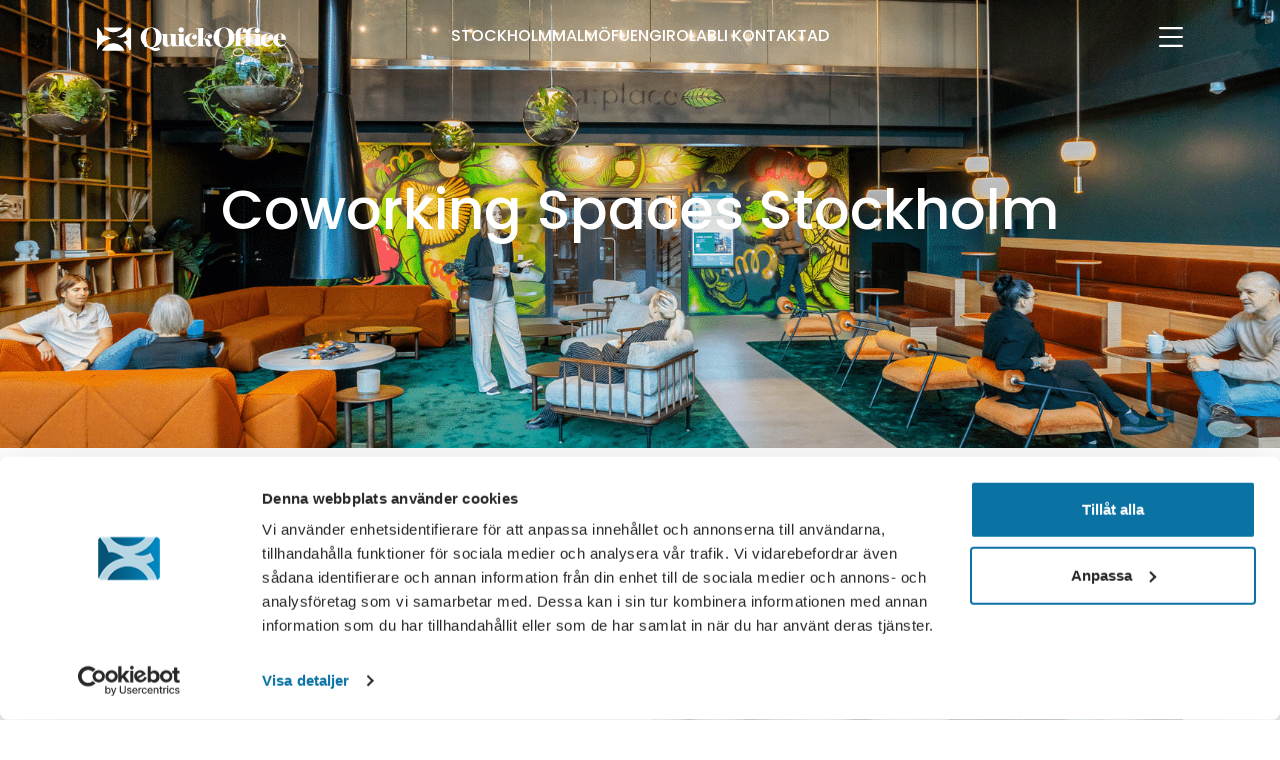

--- FILE ---
content_type: text/html; charset=UTF-8
request_url: https://www.quickoffice.se/coworking-stockholm/
body_size: 21913
content:
<!DOCTYPE html>
<html lang="sv-SE">
<head>
	<meta charset="UTF-8" />
	<script type="text/javascript"
		id="Cookiebot"
		src="https://consent.cookiebot.com/uc.js"
		data-implementation="wp"
		data-cbid="4582d87b-0c04-4b0b-9fd0-43d00d0573fb"
							data-blockingmode="auto"
	></script>
    <!-- Dalli! -->
    <script>
        (function (w, d, s, l, i) {
            w[l] = w[l] || []; w[l].push({'gtm.start':new Date().getTime(), event: 'gtm.js'});
            var f = d.getElementsByTagName(s)[0],  j = d.createElement(s), dl = l !== 'dataLayer' ? '&l=' + l : '';
            j.async = true; j.src = 'https://www.googletagmanager.com/gtm.js?id=' + i + dl;
            f.parentNode.insertBefore(j, f);})(
            window,
            document,
            'script',
            'dataLayer',
            'GTM-WNFJ338'
        );
    </script>
    <meta name="viewport" content="width=device-width, initial-scale=1" />
<meta name='robots' content='index, follow, max-image-preview:large, max-snippet:-1, max-video-preview:-1' />

	<!-- This site is optimized with the Yoast SEO plugin v26.6 - https://yoast.com/wordpress/plugins/seo/ -->
	<meta name="description" content="Hyr Coworkingplats i Stockholm hos Quick Office och håll nere kostnaderna. Moderna, fullt utrustade platser i Bromma, Kista, Östermalm m.fl." />
	<link rel="canonical" href="https://www.quickoffice.se/coworking-stockholm/" />
	<meta property="og:locale" content="sv_SE" />
	<meta property="og:type" content="article" />
	<meta property="og:title" content="Coworking Spaces Stockholm | Quick Office" />
	<meta property="og:description" content="Hyr Coworkingplats i Stockholm hos Quick Office och håll nere kostnaderna. Moderna, fullt utrustade platser i Bromma, Kista, Östermalm m.fl." />
	<meta property="og:url" content="https://www.quickoffice.se/coworking-stockholm/" />
	<meta property="og:site_name" content="Kontorshotell | Quick Office" />
	<meta property="article:modified_time" content="2025-12-05T07:17:38+00:00" />
	<meta property="og:image" content="https://www.quickoffice.se/wp-content/uploads/2023/02/QO-Kista-028-1024x759.png" />
	<meta property="og:image:width" content="1024" />
	<meta property="og:image:height" content="759" />
	<meta property="og:image:type" content="image/png" />
	<meta name="twitter:card" content="summary_large_image" />
	<meta name="twitter:label1" content="Beräknad lästid" />
	<meta name="twitter:data1" content="4 minuter" />
	<script type="application/ld+json" class="yoast-schema-graph">{"@context":"https://schema.org","@graph":[{"@type":"WebPage","@id":"https://www.quickoffice.se/coworking-stockholm/","url":"https://www.quickoffice.se/coworking-stockholm/","name":"Coworking Spaces Stockholm | Quick Office","isPartOf":{"@id":"https://www.quickoffice.se/#website"},"primaryImageOfPage":{"@id":"https://www.quickoffice.se/coworking-stockholm/#primaryimage"},"image":{"@id":"https://www.quickoffice.se/coworking-stockholm/#primaryimage"},"thumbnailUrl":"https://www.quickoffice.se/wp-content/uploads/2023/02/QO-Kista-028.png","datePublished":"2023-06-09T11:50:26+00:00","dateModified":"2025-12-05T07:17:38+00:00","description":"Hyr Coworkingplats i Stockholm hos Quick Office och håll nere kostnaderna. Moderna, fullt utrustade platser i Bromma, Kista, Östermalm m.fl.","breadcrumb":{"@id":"https://www.quickoffice.se/coworking-stockholm/#breadcrumb"},"inLanguage":"sv-SE","potentialAction":[{"@type":"ReadAction","target":["https://www.quickoffice.se/coworking-stockholm/"]}]},{"@type":"ImageObject","inLanguage":"sv-SE","@id":"https://www.quickoffice.se/coworking-stockholm/#primaryimage","url":"https://www.quickoffice.se/wp-content/uploads/2023/02/QO-Kista-028.png","contentUrl":"https://www.quickoffice.se/wp-content/uploads/2023/02/QO-Kista-028.png","width":1728,"height":1280},{"@type":"BreadcrumbList","@id":"https://www.quickoffice.se/coworking-stockholm/#breadcrumb","itemListElement":[{"@type":"ListItem","position":1,"name":"Home","item":"https://www.quickoffice.se/"},{"@type":"ListItem","position":2,"name":"Coworking Stockholm"}]},{"@type":"WebSite","@id":"https://www.quickoffice.se/#website","url":"https://www.quickoffice.se/","name":"Kontorshotell | Quick Office","description":"","publisher":{"@id":"https://www.quickoffice.se/#organization"},"potentialAction":[{"@type":"SearchAction","target":{"@type":"EntryPoint","urlTemplate":"https://www.quickoffice.se/?s={search_term_string}"},"query-input":{"@type":"PropertyValueSpecification","valueRequired":true,"valueName":"search_term_string"}}],"inLanguage":"sv-SE"},{"@type":"Organization","@id":"https://www.quickoffice.se/#organization","name":"Kontorshotell | Quick Office","url":"https://www.quickoffice.se/","logo":{"@type":"ImageObject","inLanguage":"sv-SE","@id":"https://www.quickoffice.se/#/schema/logo/image/","url":"https://www.quickoffice.se/wp-content/uploads/2023/02/logo-blue.svg","contentUrl":"https://www.quickoffice.se/wp-content/uploads/2023/02/logo-blue.svg","width":190,"height":29,"caption":"Kontorshotell | Quick Office"},"image":{"@id":"https://www.quickoffice.se/#/schema/logo/image/"}}]}</script>
	<!-- / Yoast SEO plugin. -->


<title>Coworking Spaces Stockholm | Quick Office</title>
<link data-rocket-prefetch href="https://js-eu1.hs-banner.com" rel="dns-prefetch">
<link data-rocket-prefetch href="https://js-eu1.hscollectedforms.net" rel="dns-prefetch">
<link data-rocket-prefetch href="https://js-eu1.hsadspixel.net" rel="dns-prefetch">
<link data-rocket-prefetch href="https://js-eu1.usemessages.com" rel="dns-prefetch">
<link data-rocket-prefetch href="https://js.hs-analytics.net" rel="dns-prefetch">
<link data-rocket-prefetch href="https://connect.facebook.net" rel="dns-prefetch">
<link data-rocket-prefetch href="https://serve.albacross.com" rel="dns-prefetch">
<link data-rocket-prefetch href="https://www.googletagmanager.com" rel="dns-prefetch">
<link data-rocket-prefetch href="https://consent.cookiebot.com" rel="dns-prefetch">
<link data-rocket-prefetch href="https://js-eu1.hs-scripts.com" rel="dns-prefetch">
<link data-rocket-prefetch href="" rel="dns-prefetch"><link rel="preload" data-rocket-preload as="image" href="https://www.quickoffice.se/wp-content/uploads/2023/04/QO-Danderyd-009-web-1.png.webp" fetchpriority="high">

<link rel="alternate" type="application/rss+xml" title="Kontorshotell | Quick Office &raquo; Webbflöde" href="https://www.quickoffice.se/feed/" />
<link rel="alternate" type="application/rss+xml" title="Kontorshotell | Quick Office &raquo; Kommentarsflöde" href="https://www.quickoffice.se/comments/feed/" />
<link rel="alternate" title="oEmbed (JSON)" type="application/json+oembed" href="https://www.quickoffice.se/wp-json/oembed/1.0/embed?url=https%3A%2F%2Fwww.quickoffice.se%2Fcoworking-stockholm%2F" />
<link rel="alternate" title="oEmbed (XML)" type="text/xml+oembed" href="https://www.quickoffice.se/wp-json/oembed/1.0/embed?url=https%3A%2F%2Fwww.quickoffice.se%2Fcoworking-stockholm%2F&#038;format=xml" />
<style id='wp-img-auto-sizes-contain-inline-css'>
img:is([sizes=auto i],[sizes^="auto," i]){contain-intrinsic-size:3000px 1500px}
/*# sourceURL=wp-img-auto-sizes-contain-inline-css */
</style>
<link rel='stylesheet' id='wpml-legacy-horizontal-list-0-css' href='https://www.quickoffice.se/wp-content/plugins/sitepress-multilingual-cms/templates/language-switchers/legacy-list-horizontal/style.min.css?ver=1' media='all' />
<style id='wp-block-site-logo-inline-css'>
.wp-block-site-logo{box-sizing:border-box;line-height:0}.wp-block-site-logo a{display:inline-block;line-height:0}.wp-block-site-logo.is-default-size img{height:auto;width:120px}.wp-block-site-logo img{height:auto;max-width:100%}.wp-block-site-logo a,.wp-block-site-logo img{border-radius:inherit}.wp-block-site-logo.aligncenter{margin-left:auto;margin-right:auto;text-align:center}:root :where(.wp-block-site-logo.is-style-rounded){border-radius:9999px}
/*# sourceURL=https://www.quickoffice.se/wp-includes/blocks/site-logo/style.min.css */
</style>
<style id='quickoffice-blocks-html-tag-style-inline-css'>


/*# sourceURL=https://www.quickoffice.se/wp-content/plugins/quickoffice-blocks/blocks/html-tag/build/style-index.css */
</style>
<style id='wp-block-list-inline-css'>
ol,ul{box-sizing:border-box}:root :where(.wp-block-list.has-background){padding:1.25em 2.375em}
/*# sourceURL=https://www.quickoffice.se/wp-includes/blocks/list/style.min.css */
</style>
<style id='noor-blocks-container-style-inline-css'>


/*# sourceURL=https://www.quickoffice.se/wp-content/plugins/noor-blocks/blocks/container/build/style-index.css */
</style>
<style id='wp-block-template-part-theme-inline-css'>
:root :where(.wp-block-template-part.has-background){margin-bottom:0;margin-top:0;padding:1.25em 2.375em}
/*# sourceURL=https://www.quickoffice.se/wp-includes/blocks/template-part/theme.min.css */
</style>
<style id='noor-blocks-heading-style-inline-css'>


/*# sourceURL=https://www.quickoffice.se/wp-content/plugins/noor-blocks/blocks/heading/build/style-index.css */
</style>
<style id='wp-block-group-inline-css'>
.wp-block-group{box-sizing:border-box}:where(.wp-block-group.wp-block-group-is-layout-constrained){position:relative}
/*# sourceURL=https://www.quickoffice.se/wp-includes/blocks/group/style.min.css */
</style>
<style id='wp-block-group-theme-inline-css'>
:where(.wp-block-group.has-background){padding:1.25em 2.375em}
/*# sourceURL=https://www.quickoffice.se/wp-includes/blocks/group/theme.min.css */
</style>
<style id='quickoffice-blocks-header-style-inline-css'>


/*# sourceURL=https://www.quickoffice.se/wp-content/plugins/quickoffice-blocks/blocks/header/build/style-index.css */
</style>
<style id='noor-blocks-column-style-inline-css'>


/*# sourceURL=https://www.quickoffice.se/wp-content/plugins/noor-blocks/blocks/column/build/style-index.css */
</style>
<style id='noor-blocks-row-style-inline-css'>


/*# sourceURL=https://www.quickoffice.se/wp-content/plugins/noor-blocks/blocks/row/build/style-index.css */
</style>
<style id='noor-blocks-section-style-inline-css'>


/*# sourceURL=https://www.quickoffice.se/wp-content/plugins/noor-blocks/blocks/section/build/style-index.css */
</style>
<link rel='stylesheet' id='quickoffice-blocks-gallery-style-css' href='https://www.quickoffice.se/wp-content/plugins/quickoffice-blocks/blocks/gallery/build/view/script.css?ver=0.1.0' media='all' />
<style id='quickoffice-blocks-gallery-style-2-inline-css'>


/*# sourceURL=https://www.quickoffice.se/wp-content/plugins/quickoffice-blocks/blocks/gallery/build/style-index.css */
</style>
<style id='wp-block-heading-inline-css'>
h1:where(.wp-block-heading).has-background,h2:where(.wp-block-heading).has-background,h3:where(.wp-block-heading).has-background,h4:where(.wp-block-heading).has-background,h5:where(.wp-block-heading).has-background,h6:where(.wp-block-heading).has-background{padding:1.25em 2.375em}h1.has-text-align-left[style*=writing-mode]:where([style*=vertical-lr]),h1.has-text-align-right[style*=writing-mode]:where([style*=vertical-rl]),h2.has-text-align-left[style*=writing-mode]:where([style*=vertical-lr]),h2.has-text-align-right[style*=writing-mode]:where([style*=vertical-rl]),h3.has-text-align-left[style*=writing-mode]:where([style*=vertical-lr]),h3.has-text-align-right[style*=writing-mode]:where([style*=vertical-rl]),h4.has-text-align-left[style*=writing-mode]:where([style*=vertical-lr]),h4.has-text-align-right[style*=writing-mode]:where([style*=vertical-rl]),h5.has-text-align-left[style*=writing-mode]:where([style*=vertical-lr]),h5.has-text-align-right[style*=writing-mode]:where([style*=vertical-rl]),h6.has-text-align-left[style*=writing-mode]:where([style*=vertical-lr]),h6.has-text-align-right[style*=writing-mode]:where([style*=vertical-rl]){rotate:180deg}
/*# sourceURL=https://www.quickoffice.se/wp-includes/blocks/heading/style.min.css */
</style>
<style id='wp-block-paragraph-inline-css'>
.is-small-text{font-size:.875em}.is-regular-text{font-size:1em}.is-large-text{font-size:2.25em}.is-larger-text{font-size:3em}.has-drop-cap:not(:focus):first-letter{float:left;font-size:8.4em;font-style:normal;font-weight:100;line-height:.68;margin:.05em .1em 0 0;text-transform:uppercase}body.rtl .has-drop-cap:not(:focus):first-letter{float:none;margin-left:.1em}p.has-drop-cap.has-background{overflow:hidden}:root :where(p.has-background){padding:1.25em 2.375em}:where(p.has-text-color:not(.has-link-color)) a{color:inherit}p.has-text-align-left[style*="writing-mode:vertical-lr"],p.has-text-align-right[style*="writing-mode:vertical-rl"]{rotate:180deg}
/*# sourceURL=https://www.quickoffice.se/wp-includes/blocks/paragraph/style.min.css */
</style>
<style id='wp-block-spacer-inline-css'>
.wp-block-spacer{clear:both}
/*# sourceURL=https://www.quickoffice.se/wp-includes/blocks/spacer/style.min.css */
</style>
<style id='quickoffice-blocks-custom-rooms-style-inline-css'>
@font-face{font-family:swiper-icons;font-style:normal;font-weight:400;src:url("data:application/font-woff;charset=utf-8;base64, [base64]//wADZ2x5ZgAAAywAAADMAAAD2MHtryVoZWFkAAABbAAAADAAAAA2E2+eoWhoZWEAAAGcAAAAHwAAACQC9gDzaG10eAAAAigAAAAZAAAArgJkABFsb2NhAAAC0AAAAFoAAABaFQAUGG1heHAAAAG8AAAAHwAAACAAcABAbmFtZQAAA/gAAAE5AAACXvFdBwlwb3N0AAAFNAAAAGIAAACE5s74hXjaY2BkYGAAYpf5Hu/j+W2+MnAzMYDAzaX6QjD6/4//Bxj5GA8AuRwMYGkAPywL13jaY2BkYGA88P8Agx4j+/8fQDYfA1AEBWgDAIB2BOoAeNpjYGRgYNBh4GdgYgABEMnIABJzYNADCQAACWgAsQB42mNgYfzCOIGBlYGB0YcxjYGBwR1Kf2WQZGhhYGBiYGVmgAFGBiQQkOaawtDAoMBQxXjg/wEGPcYDDA4wNUA2CCgwsAAAO4EL6gAAeNpj2M0gyAACqxgGNWBkZ2D4/wMA+xkDdgAAAHjaY2BgYGaAYBkGRgYQiAHyGMF8FgYHIM3DwMHABGQrMOgyWDLEM1T9/w8UBfEMgLzE////P/5//f/V/xv+r4eaAAeMbAxwIUYmIMHEgKYAYjUcsDAwsLKxc3BycfPw8jEQA/[base64]/uznmfPFBNODM2K7MTQ45YEAZqGP81AmGGcF3iPqOop0r1SPTaTbVkfUe4HXj97wYE+yNwWYxwWu4v1ugWHgo3S1XdZEVqWM7ET0cfnLGxWfkgR42o2PvWrDMBSFj/IHLaF0zKjRgdiVMwScNRAoWUoH78Y2icB/yIY09An6AH2Bdu/UB+yxopYshQiEvnvu0dURgDt8QeC8PDw7Fpji3fEA4z/PEJ6YOB5hKh4dj3EvXhxPqH/SKUY3rJ7srZ4FZnh1PMAtPhwP6fl2PMJMPDgeQ4rY8YT6Gzao0eAEA409DuggmTnFnOcSCiEiLMgxCiTI6Cq5DZUd3Qmp10vO0LaLTd2cjN4fOumlc7lUYbSQcZFkutRG7g6JKZKy0RmdLY680CDnEJ+UMkpFFe1RN7nxdVpXrC4aTtnaurOnYercZg2YVmLN/d/gczfEimrE/fs/bOuq29Zmn8tloORaXgZgGa78yO9/cnXm2BpaGvq25Dv9S4E9+5SIc9PqupJKhYFSSl47+Qcr1mYNAAAAeNptw0cKwkAAAMDZJA8Q7OUJvkLsPfZ6zFVERPy8qHh2YER+3i/BP83vIBLLySsoKimrqKqpa2hp6+jq6RsYGhmbmJqZSy0sraxtbO3sHRydnEMU4uR6yx7JJXveP7WrDycAAAAAAAH//wACeNpjYGRgYOABYhkgZgJCZgZNBkYGLQZtIJsFLMYAAAw3ALgAeNolizEKgDAQBCchRbC2sFER0YD6qVQiBCv/H9ezGI6Z5XBAw8CBK/m5iQQVauVbXLnOrMZv2oLdKFa8Pjuru2hJzGabmOSLzNMzvutpB3N42mNgZGBg4GKQYzBhYMxJLMlj4GBgAYow/P/PAJJhLM6sSoWKfWCAAwDAjgbRAAB42mNgYGBkAIIbCZo5IPrmUn0hGA0AO8EFTQAA")}:root{--swiper-theme-color:#007aff}.swiper{list-style:none;margin-left:auto;margin-right:auto;overflow:hidden;padding:0;position:relative;z-index:1}.swiper-vertical>.swiper-wrapper{flex-direction:column}.swiper-wrapper{box-sizing:content-box;display:flex;height:100%;position:relative;transition-property:transform;width:100%;z-index:1}.swiper-android .swiper-slide,.swiper-wrapper{transform:translateZ(0)}.swiper-pointer-events{touch-action:pan-y}.swiper-pointer-events.swiper-vertical{touch-action:pan-x}.swiper-slide{flex-shrink:0;height:100%;position:relative;transition-property:transform;width:100%}.swiper-slide-invisible-blank{visibility:hidden}.swiper-autoheight,.swiper-autoheight .swiper-slide{height:auto}.swiper-autoheight .swiper-wrapper{align-items:flex-start;transition-property:transform,height}.swiper-backface-hidden .swiper-slide{-webkit-backface-visibility:hidden;backface-visibility:hidden;transform:translateZ(0)}.swiper-3d,.swiper-3d.swiper-css-mode .swiper-wrapper{perspective:1200px}.swiper-3d .swiper-cube-shadow,.swiper-3d .swiper-slide,.swiper-3d .swiper-slide-shadow,.swiper-3d .swiper-slide-shadow-bottom,.swiper-3d .swiper-slide-shadow-left,.swiper-3d .swiper-slide-shadow-right,.swiper-3d .swiper-slide-shadow-top,.swiper-3d .swiper-wrapper{transform-style:preserve-3d}.swiper-3d .swiper-slide-shadow,.swiper-3d .swiper-slide-shadow-bottom,.swiper-3d .swiper-slide-shadow-left,.swiper-3d .swiper-slide-shadow-right,.swiper-3d .swiper-slide-shadow-top{height:100%;left:0;pointer-events:none;position:absolute;top:0;width:100%;z-index:10}.swiper-3d .swiper-slide-shadow{background:rgba(0,0,0,.15)}.swiper-3d .swiper-slide-shadow-left{background-image:linear-gradient(270deg,rgba(0,0,0,.5),transparent)}.swiper-3d .swiper-slide-shadow-right{background-image:linear-gradient(90deg,rgba(0,0,0,.5),transparent)}.swiper-3d .swiper-slide-shadow-top{background-image:linear-gradient(0deg,rgba(0,0,0,.5),transparent)}.swiper-3d .swiper-slide-shadow-bottom{background-image:linear-gradient(180deg,rgba(0,0,0,.5),transparent)}.swiper-css-mode>.swiper-wrapper{-ms-overflow-style:none;overflow:auto;scrollbar-width:none}.swiper-css-mode>.swiper-wrapper::-webkit-scrollbar{display:none}.swiper-css-mode>.swiper-wrapper>.swiper-slide{scroll-snap-align:start start}.swiper-horizontal.swiper-css-mode>.swiper-wrapper{scroll-snap-type:x mandatory}.swiper-vertical.swiper-css-mode>.swiper-wrapper{scroll-snap-type:y mandatory}.swiper-centered>.swiper-wrapper:before{content:"";flex-shrink:0;order:9999}.swiper-centered.swiper-horizontal>.swiper-wrapper>.swiper-slide:first-child{-webkit-margin-start:var(--swiper-centered-offset-before);margin-inline-start:var(--swiper-centered-offset-before)}.swiper-centered.swiper-horizontal>.swiper-wrapper:before{height:100%;min-height:1px;width:var(--swiper-centered-offset-after)}.swiper-centered.swiper-vertical>.swiper-wrapper>.swiper-slide:first-child{-webkit-margin-before:var(--swiper-centered-offset-before);margin-block-start:var(--swiper-centered-offset-before)}.swiper-centered.swiper-vertical>.swiper-wrapper:before{height:var(--swiper-centered-offset-after);min-width:1px;width:100%}.swiper-centered>.swiper-wrapper>.swiper-slide{scroll-snap-align:center center;scroll-snap-stop:always}.swiper-virtual .swiper-slide{-webkit-backface-visibility:hidden;transform:translateZ(0)}.swiper-virtual.swiper-css-mode .swiper-wrapper:after{content:"";left:0;pointer-events:none;position:absolute;top:0}.swiper-virtual.swiper-css-mode.swiper-horizontal .swiper-wrapper:after{height:1px;width:var(--swiper-virtual-size)}.swiper-virtual.swiper-css-mode.swiper-vertical .swiper-wrapper:after{height:var(--swiper-virtual-size);width:1px}:root{--swiper-navigation-size:44px}.swiper-button-next,.swiper-button-prev{align-items:center;color:var(--swiper-navigation-color,var(--swiper-theme-color));cursor:pointer;display:flex;height:var(--swiper-navigation-size);justify-content:center;margin-top:calc(0px - var(--swiper-navigation-size)/2);position:absolute;top:50%;width:calc(var(--swiper-navigation-size)/44*27);z-index:10}.swiper-button-next.swiper-button-disabled,.swiper-button-prev.swiper-button-disabled{cursor:auto;opacity:.35;pointer-events:none}.swiper-button-next.swiper-button-hidden,.swiper-button-prev.swiper-button-hidden{cursor:auto;opacity:0;pointer-events:none}.swiper-navigation-disabled .swiper-button-next,.swiper-navigation-disabled .swiper-button-prev{display:none!important}.swiper-button-next:after,.swiper-button-prev:after{font-family:swiper-icons;font-size:var(--swiper-navigation-size);font-variant:normal;letter-spacing:0;line-height:1;text-transform:none!important}.swiper-button-prev,.swiper-rtl .swiper-button-next{left:10px;right:auto}.swiper-button-prev:after,.swiper-rtl .swiper-button-next:after{content:"prev"}.swiper-button-next,.swiper-rtl .swiper-button-prev{left:auto;right:10px}.swiper-button-next:after,.swiper-rtl .swiper-button-prev:after{content:"next"}.swiper-button-lock{display:none}.swiper-pagination{position:absolute;text-align:center;transform:translateZ(0);transition:opacity .3s;z-index:10}.swiper-pagination.swiper-pagination-hidden{opacity:0}.swiper-pagination-disabled>.swiper-pagination,.swiper-pagination.swiper-pagination-disabled{display:none!important}.swiper-horizontal>.swiper-pagination-bullets,.swiper-pagination-bullets.swiper-pagination-horizontal,.swiper-pagination-custom,.swiper-pagination-fraction{bottom:10px;left:0;width:100%}.swiper-pagination-bullets-dynamic{font-size:0;overflow:hidden}.swiper-pagination-bullets-dynamic .swiper-pagination-bullet{position:relative;transform:scale(.33)}.swiper-pagination-bullets-dynamic .swiper-pagination-bullet-active,.swiper-pagination-bullets-dynamic .swiper-pagination-bullet-active-main{transform:scale(1)}.swiper-pagination-bullets-dynamic .swiper-pagination-bullet-active-prev{transform:scale(.66)}.swiper-pagination-bullets-dynamic .swiper-pagination-bullet-active-prev-prev{transform:scale(.33)}.swiper-pagination-bullets-dynamic .swiper-pagination-bullet-active-next{transform:scale(.66)}.swiper-pagination-bullets-dynamic .swiper-pagination-bullet-active-next-next{transform:scale(.33)}.swiper-pagination-bullet{background:var(--swiper-pagination-bullet-inactive-color,#000);border-radius:50%;display:inline-block;height:var(--swiper-pagination-bullet-height,var(--swiper-pagination-bullet-size,8px));opacity:var(--swiper-pagination-bullet-inactive-opacity,.2);width:var(--swiper-pagination-bullet-width,var(--swiper-pagination-bullet-size,8px))}button.swiper-pagination-bullet{-webkit-appearance:none;-moz-appearance:none;appearance:none;border:none;box-shadow:none;margin:0;padding:0}.swiper-pagination-clickable .swiper-pagination-bullet{cursor:pointer}.swiper-pagination-bullet:only-child{display:none!important}.swiper-pagination-bullet-active{background:var(--swiper-pagination-color,var(--swiper-theme-color));opacity:var(--swiper-pagination-bullet-opacity,1)}.swiper-pagination-vertical.swiper-pagination-bullets,.swiper-vertical>.swiper-pagination-bullets{right:10px;top:50%;transform:translate3d(0,-50%,0)}.swiper-pagination-vertical.swiper-pagination-bullets .swiper-pagination-bullet,.swiper-vertical>.swiper-pagination-bullets .swiper-pagination-bullet{display:block;margin:var(--swiper-pagination-bullet-vertical-gap,6px) 0}.swiper-pagination-vertical.swiper-pagination-bullets.swiper-pagination-bullets-dynamic,.swiper-vertical>.swiper-pagination-bullets.swiper-pagination-bullets-dynamic{top:50%;transform:translateY(-50%);width:8px}.swiper-pagination-vertical.swiper-pagination-bullets.swiper-pagination-bullets-dynamic .swiper-pagination-bullet,.swiper-vertical>.swiper-pagination-bullets.swiper-pagination-bullets-dynamic .swiper-pagination-bullet{display:inline-block;transition:transform .2s,top .2s}.swiper-horizontal>.swiper-pagination-bullets .swiper-pagination-bullet,.swiper-pagination-horizontal.swiper-pagination-bullets .swiper-pagination-bullet{margin:0 var(--swiper-pagination-bullet-horizontal-gap,4px)}.swiper-horizontal>.swiper-pagination-bullets.swiper-pagination-bullets-dynamic,.swiper-pagination-horizontal.swiper-pagination-bullets.swiper-pagination-bullets-dynamic{left:50%;transform:translateX(-50%);white-space:nowrap}.swiper-horizontal>.swiper-pagination-bullets.swiper-pagination-bullets-dynamic .swiper-pagination-bullet,.swiper-pagination-horizontal.swiper-pagination-bullets.swiper-pagination-bullets-dynamic .swiper-pagination-bullet{transition:transform .2s,left .2s}.swiper-horizontal.swiper-rtl>.swiper-pagination-bullets-dynamic .swiper-pagination-bullet{transition:transform .2s,right .2s}.swiper-pagination-progressbar{background:rgba(0,0,0,.25);position:absolute}.swiper-pagination-progressbar .swiper-pagination-progressbar-fill{background:var(--swiper-pagination-color,var(--swiper-theme-color));height:100%;left:0;position:absolute;top:0;transform:scale(0);transform-origin:left top;width:100%}.swiper-rtl .swiper-pagination-progressbar .swiper-pagination-progressbar-fill{transform-origin:right top}.swiper-horizontal>.swiper-pagination-progressbar,.swiper-pagination-progressbar.swiper-pagination-horizontal,.swiper-pagination-progressbar.swiper-pagination-vertical.swiper-pagination-progressbar-opposite,.swiper-vertical>.swiper-pagination-progressbar.swiper-pagination-progressbar-opposite{height:4px;left:0;top:0;width:100%}.swiper-horizontal>.swiper-pagination-progressbar.swiper-pagination-progressbar-opposite,.swiper-pagination-progressbar.swiper-pagination-horizontal.swiper-pagination-progressbar-opposite,.swiper-pagination-progressbar.swiper-pagination-vertical,.swiper-vertical>.swiper-pagination-progressbar{height:100%;left:0;top:0;width:4px}.swiper-pagination-lock{display:none}.swiper-scrollbar{background:rgba(0,0,0,.1);border-radius:10px;position:relative;-ms-touch-action:none}.swiper-scrollbar-disabled>.swiper-scrollbar,.swiper-scrollbar.swiper-scrollbar-disabled{display:none!important}.swiper-horizontal>.swiper-scrollbar,.swiper-scrollbar.swiper-scrollbar-horizontal{bottom:3px;height:5px;left:1%;position:absolute;width:98%;z-index:50}.swiper-scrollbar.swiper-scrollbar-vertical,.swiper-vertical>.swiper-scrollbar{height:98%;position:absolute;right:3px;top:1%;width:5px;z-index:50}.swiper-scrollbar-drag{background:rgba(0,0,0,.5);border-radius:10px;height:100%;left:0;position:relative;top:0;width:100%}.swiper-scrollbar-cursor-drag{cursor:move}.swiper-scrollbar-lock{display:none}.swiper-zoom-container{align-items:center;display:flex;height:100%;justify-content:center;text-align:center;width:100%}.swiper-zoom-container>canvas,.swiper-zoom-container>img,.swiper-zoom-container>svg{max-height:100%;max-width:100%;-o-object-fit:contain;object-fit:contain}.swiper-slide-zoomed{cursor:move}.swiper-lazy-preloader{border:4px solid var(--swiper-preloader-color,var(--swiper-theme-color));border-radius:50%;border-top:4px solid transparent;box-sizing:border-box;height:42px;left:50%;margin-left:-21px;margin-top:-21px;position:absolute;top:50%;transform-origin:50%;width:42px;z-index:10}.swiper-watch-progress .swiper-slide-visible .swiper-lazy-preloader,.swiper:not(.swiper-watch-progress) .swiper-lazy-preloader{animation:swiper-preloader-spin 1s linear infinite}.swiper-lazy-preloader-white{--swiper-preloader-color:#fff}.swiper-lazy-preloader-black{--swiper-preloader-color:#000}@keyframes swiper-preloader-spin{0%{transform:rotate(0deg)}to{transform:rotate(1turn)}}.swiper .swiper-notification{left:0;opacity:0;pointer-events:none;position:absolute;top:0;z-index:-1000}.swiper-free-mode>.swiper-wrapper{margin:0 auto;transition-timing-function:ease-out}.swiper-grid>.swiper-wrapper{flex-wrap:wrap}.swiper-grid-column>.swiper-wrapper{flex-direction:column;flex-wrap:wrap}.swiper-fade.swiper-free-mode .swiper-slide{transition-timing-function:ease-out}.swiper-fade .swiper-slide{pointer-events:none;transition-property:opacity}.swiper-fade .swiper-slide .swiper-slide{pointer-events:none}.swiper-fade .swiper-slide-active,.swiper-fade .swiper-slide-active .swiper-slide-active{pointer-events:auto}.swiper-cube{overflow:visible}.swiper-cube .swiper-slide{-webkit-backface-visibility:hidden;backface-visibility:hidden;height:100%;pointer-events:none;transform-origin:0 0;visibility:hidden;width:100%;z-index:1}.swiper-cube .swiper-slide .swiper-slide{pointer-events:none}.swiper-cube.swiper-rtl .swiper-slide{transform-origin:100% 0}.swiper-cube .swiper-slide-active,.swiper-cube .swiper-slide-active .swiper-slide-active{pointer-events:auto}.swiper-cube .swiper-slide-active,.swiper-cube .swiper-slide-next,.swiper-cube .swiper-slide-next+.swiper-slide,.swiper-cube .swiper-slide-prev{pointer-events:auto;visibility:visible}.swiper-cube .swiper-slide-shadow-bottom,.swiper-cube .swiper-slide-shadow-left,.swiper-cube .swiper-slide-shadow-right,.swiper-cube .swiper-slide-shadow-top{-webkit-backface-visibility:hidden;backface-visibility:hidden;z-index:0}.swiper-cube .swiper-cube-shadow{bottom:0;height:100%;left:0;opacity:.6;position:absolute;width:100%;z-index:0}.swiper-cube .swiper-cube-shadow:before{background:#000;bottom:0;content:"";filter:blur(50px);left:0;position:absolute;right:0;top:0}.swiper-flip{overflow:visible}.swiper-flip .swiper-slide{-webkit-backface-visibility:hidden;backface-visibility:hidden;pointer-events:none;z-index:1}.swiper-flip .swiper-slide .swiper-slide{pointer-events:none}.swiper-flip .swiper-slide-active,.swiper-flip .swiper-slide-active .swiper-slide-active{pointer-events:auto}.swiper-flip .swiper-slide-shadow-bottom,.swiper-flip .swiper-slide-shadow-left,.swiper-flip .swiper-slide-shadow-right,.swiper-flip .swiper-slide-shadow-top{-webkit-backface-visibility:hidden;backface-visibility:hidden;z-index:0}.swiper-creative .swiper-slide{-webkit-backface-visibility:hidden;backface-visibility:hidden;overflow:hidden;transition-property:transform,opacity,height}.swiper-cards{overflow:visible}.swiper-cards .swiper-slide{-webkit-backface-visibility:hidden;backface-visibility:hidden;overflow:hidden;transform-origin:center bottom}

/*# sourceURL=https://www.quickoffice.se/wp-content/plugins/quickoffice-blocks/blocks/custom-rooms/build/view/script.css */
</style>
<style id='quickoffice-blocks-custom-rooms-style-2-inline-css'>


/*# sourceURL=https://www.quickoffice.se/wp-content/plugins/quickoffice-blocks/blocks/custom-rooms/build/style-index.css */
</style>
<style id='wp-block-post-content-inline-css'>
.wp-block-post-content{display:flow-root}
/*# sourceURL=https://www.quickoffice.se/wp-includes/blocks/post-content/style.min.css */
</style>
<style id='quickoffice-blocks-icon-style-inline-css'>


/*# sourceURL=https://www.quickoffice.se/wp-content/plugins/quickoffice-blocks/blocks/icon/build/style-index.css */
</style>
<style id='noor-blocks-link-style-inline-css'>


/*# sourceURL=https://www.quickoffice.se/wp-content/plugins/noor-blocks/blocks/link/build/style-index.css */
</style>
<style id='wp-emoji-styles-inline-css'>

	img.wp-smiley, img.emoji {
		display: inline !important;
		border: none !important;
		box-shadow: none !important;
		height: 1em !important;
		width: 1em !important;
		margin: 0 0.07em !important;
		vertical-align: -0.1em !important;
		background: none !important;
		padding: 0 !important;
	}
/*# sourceURL=wp-emoji-styles-inline-css */
</style>
<style id='wp-block-library-inline-css'>
:root{--wp-block-synced-color:#7a00df;--wp-block-synced-color--rgb:122,0,223;--wp-bound-block-color:var(--wp-block-synced-color);--wp-editor-canvas-background:#ddd;--wp-admin-theme-color:#007cba;--wp-admin-theme-color--rgb:0,124,186;--wp-admin-theme-color-darker-10:#006ba1;--wp-admin-theme-color-darker-10--rgb:0,107,160.5;--wp-admin-theme-color-darker-20:#005a87;--wp-admin-theme-color-darker-20--rgb:0,90,135;--wp-admin-border-width-focus:2px}@media (min-resolution:192dpi){:root{--wp-admin-border-width-focus:1.5px}}.wp-element-button{cursor:pointer}:root .has-very-light-gray-background-color{background-color:#eee}:root .has-very-dark-gray-background-color{background-color:#313131}:root .has-very-light-gray-color{color:#eee}:root .has-very-dark-gray-color{color:#313131}:root .has-vivid-green-cyan-to-vivid-cyan-blue-gradient-background{background:linear-gradient(135deg,#00d084,#0693e3)}:root .has-purple-crush-gradient-background{background:linear-gradient(135deg,#34e2e4,#4721fb 50%,#ab1dfe)}:root .has-hazy-dawn-gradient-background{background:linear-gradient(135deg,#faaca8,#dad0ec)}:root .has-subdued-olive-gradient-background{background:linear-gradient(135deg,#fafae1,#67a671)}:root .has-atomic-cream-gradient-background{background:linear-gradient(135deg,#fdd79a,#004a59)}:root .has-nightshade-gradient-background{background:linear-gradient(135deg,#330968,#31cdcf)}:root .has-midnight-gradient-background{background:linear-gradient(135deg,#020381,#2874fc)}:root{--wp--preset--font-size--normal:16px;--wp--preset--font-size--huge:42px}.has-regular-font-size{font-size:1em}.has-larger-font-size{font-size:2.625em}.has-normal-font-size{font-size:var(--wp--preset--font-size--normal)}.has-huge-font-size{font-size:var(--wp--preset--font-size--huge)}.has-text-align-center{text-align:center}.has-text-align-left{text-align:left}.has-text-align-right{text-align:right}.has-fit-text{white-space:nowrap!important}#end-resizable-editor-section{display:none}.aligncenter{clear:both}.items-justified-left{justify-content:flex-start}.items-justified-center{justify-content:center}.items-justified-right{justify-content:flex-end}.items-justified-space-between{justify-content:space-between}.screen-reader-text{border:0;clip-path:inset(50%);height:1px;margin:-1px;overflow:hidden;padding:0;position:absolute;width:1px;word-wrap:normal!important}.screen-reader-text:focus{background-color:#ddd;clip-path:none;color:#444;display:block;font-size:1em;height:auto;left:5px;line-height:normal;padding:15px 23px 14px;text-decoration:none;top:5px;width:auto;z-index:100000}html :where(.has-border-color){border-style:solid}html :where([style*=border-top-color]){border-top-style:solid}html :where([style*=border-right-color]){border-right-style:solid}html :where([style*=border-bottom-color]){border-bottom-style:solid}html :where([style*=border-left-color]){border-left-style:solid}html :where([style*=border-width]){border-style:solid}html :where([style*=border-top-width]){border-top-style:solid}html :where([style*=border-right-width]){border-right-style:solid}html :where([style*=border-bottom-width]){border-bottom-style:solid}html :where([style*=border-left-width]){border-left-style:solid}html :where(img[class*=wp-image-]){height:auto;max-width:100%}:where(figure){margin:0 0 1em}html :where(.is-position-sticky){--wp-admin--admin-bar--position-offset:var(--wp-admin--admin-bar--height,0px)}@media screen and (max-width:600px){html :where(.is-position-sticky){--wp-admin--admin-bar--position-offset:0px}}
/*# sourceURL=/wp-includes/css/dist/block-library/common.min.css */
</style>
<style id='global-styles-inline-css'>
:root{--wp--preset--aspect-ratio--square: 1;--wp--preset--aspect-ratio--4-3: 4/3;--wp--preset--aspect-ratio--3-4: 3/4;--wp--preset--aspect-ratio--3-2: 3/2;--wp--preset--aspect-ratio--2-3: 2/3;--wp--preset--aspect-ratio--16-9: 16/9;--wp--preset--aspect-ratio--9-16: 9/16;--wp--preset--color--black: #282828;--wp--preset--color--cyan-bluish-gray: #abb8c3;--wp--preset--color--white: #FFFFFF;--wp--preset--color--pale-pink: #f78da7;--wp--preset--color--vivid-red: #cf2e2e;--wp--preset--color--luminous-vivid-orange: #ff6900;--wp--preset--color--luminous-vivid-amber: #fcb900;--wp--preset--color--light-green-cyan: #7bdcb5;--wp--preset--color--vivid-green-cyan: #00d084;--wp--preset--color--pale-cyan-blue: #8ed1fc;--wp--preset--color--vivid-cyan-blue: #0693e3;--wp--preset--color--vivid-purple: #9b51e0;--wp--preset--color--dark-blue: #085475;--wp--preset--color--blue: #0a73a3;--wp--preset--color--light-blue: #84B9D1;--wp--preset--color--background-blue: #E6F1F6;--wp--preset--color--light-gray: #F1F1F1;--wp--preset--color--orange: #CC521B;--wp--preset--gradient--vivid-cyan-blue-to-vivid-purple: linear-gradient(135deg,rgb(6,147,227) 0%,rgb(155,81,224) 100%);--wp--preset--gradient--light-green-cyan-to-vivid-green-cyan: linear-gradient(135deg,rgb(122,220,180) 0%,rgb(0,208,130) 100%);--wp--preset--gradient--luminous-vivid-amber-to-luminous-vivid-orange: linear-gradient(135deg,rgb(252,185,0) 0%,rgb(255,105,0) 100%);--wp--preset--gradient--luminous-vivid-orange-to-vivid-red: linear-gradient(135deg,rgb(255,105,0) 0%,rgb(207,46,46) 100%);--wp--preset--gradient--very-light-gray-to-cyan-bluish-gray: linear-gradient(135deg,rgb(238,238,238) 0%,rgb(169,184,195) 100%);--wp--preset--gradient--cool-to-warm-spectrum: linear-gradient(135deg,rgb(74,234,220) 0%,rgb(151,120,209) 20%,rgb(207,42,186) 40%,rgb(238,44,130) 60%,rgb(251,105,98) 80%,rgb(254,248,76) 100%);--wp--preset--gradient--blush-light-purple: linear-gradient(135deg,rgb(255,206,236) 0%,rgb(152,150,240) 100%);--wp--preset--gradient--blush-bordeaux: linear-gradient(135deg,rgb(254,205,165) 0%,rgb(254,45,45) 50%,rgb(107,0,62) 100%);--wp--preset--gradient--luminous-dusk: linear-gradient(135deg,rgb(255,203,112) 0%,rgb(199,81,192) 50%,rgb(65,88,208) 100%);--wp--preset--gradient--pale-ocean: linear-gradient(135deg,rgb(255,245,203) 0%,rgb(182,227,212) 50%,rgb(51,167,181) 100%);--wp--preset--gradient--electric-grass: linear-gradient(135deg,rgb(202,248,128) 0%,rgb(113,206,126) 100%);--wp--preset--gradient--midnight: linear-gradient(135deg,rgb(2,3,129) 0%,rgb(40,116,252) 100%);--wp--preset--font-size--small: 13px;--wp--preset--font-size--medium: 20px;--wp--preset--font-size--large: 36px;--wp--preset--font-size--x-large: 42px;--wp--preset--font-family--fira-sans: "Fira Sans";--wp--preset--font-family--poppins: Poppins;--wp--preset--spacing--20: 0.44rem;--wp--preset--spacing--30: 0.67rem;--wp--preset--spacing--40: 1rem;--wp--preset--spacing--50: 1.5rem;--wp--preset--spacing--60: 2.25rem;--wp--preset--spacing--70: 3.38rem;--wp--preset--spacing--80: 5.06rem;--wp--preset--shadow--natural: 6px 6px 9px rgba(0, 0, 0, 0.2);--wp--preset--shadow--deep: 12px 12px 50px rgba(0, 0, 0, 0.4);--wp--preset--shadow--sharp: 6px 6px 0px rgba(0, 0, 0, 0.2);--wp--preset--shadow--outlined: 6px 6px 0px -3px rgb(255, 255, 255), 6px 6px rgb(0, 0, 0);--wp--preset--shadow--crisp: 6px 6px 0px rgb(0, 0, 0);}:where(body) { margin: 0; }.wp-site-blocks > .alignleft { float: left; margin-right: 2em; }.wp-site-blocks > .alignright { float: right; margin-left: 2em; }.wp-site-blocks > .aligncenter { justify-content: center; margin-left: auto; margin-right: auto; }:where(.wp-site-blocks) > * { margin-block-start: 0; margin-block-end: 0; }:where(.wp-site-blocks) > :first-child { margin-block-start: 0; }:where(.wp-site-blocks) > :last-child { margin-block-end: 0; }:root { --wp--style--block-gap: 0; }:root :where(.is-layout-flow) > :first-child{margin-block-start: 0;}:root :where(.is-layout-flow) > :last-child{margin-block-end: 0;}:root :where(.is-layout-flow) > *{margin-block-start: 0;margin-block-end: 0;}:root :where(.is-layout-constrained) > :first-child{margin-block-start: 0;}:root :where(.is-layout-constrained) > :last-child{margin-block-end: 0;}:root :where(.is-layout-constrained) > *{margin-block-start: 0;margin-block-end: 0;}:root :where(.is-layout-flex){gap: 0;}:root :where(.is-layout-grid){gap: 0;}.is-layout-flow > .alignleft{float: left;margin-inline-start: 0;margin-inline-end: 2em;}.is-layout-flow > .alignright{float: right;margin-inline-start: 2em;margin-inline-end: 0;}.is-layout-flow > .aligncenter{margin-left: auto !important;margin-right: auto !important;}.is-layout-constrained > .alignleft{float: left;margin-inline-start: 0;margin-inline-end: 2em;}.is-layout-constrained > .alignright{float: right;margin-inline-start: 2em;margin-inline-end: 0;}.is-layout-constrained > .aligncenter{margin-left: auto !important;margin-right: auto !important;}.is-layout-constrained > :where(:not(.alignleft):not(.alignright):not(.alignfull)){margin-left: auto !important;margin-right: auto !important;}body .is-layout-flex{display: flex;}.is-layout-flex{flex-wrap: wrap;align-items: center;}.is-layout-flex > :is(*, div){margin: 0;}body .is-layout-grid{display: grid;}.is-layout-grid > :is(*, div){margin: 0;}body{padding-top: 0px;padding-right: 0px;padding-bottom: 0px;padding-left: 0px;}a:where(:not(.wp-element-button)){text-decoration: underline;}:root :where(.wp-element-button, .wp-block-button__link){background-color: #32373c;border-width: 0;color: #fff;font-family: inherit;font-size: inherit;font-style: inherit;font-weight: inherit;letter-spacing: inherit;line-height: inherit;padding-top: calc(0.667em + 2px);padding-right: calc(1.333em + 2px);padding-bottom: calc(0.667em + 2px);padding-left: calc(1.333em + 2px);text-decoration: none;text-transform: inherit;}.has-black-color{color: var(--wp--preset--color--black) !important;}.has-cyan-bluish-gray-color{color: var(--wp--preset--color--cyan-bluish-gray) !important;}.has-white-color{color: var(--wp--preset--color--white) !important;}.has-pale-pink-color{color: var(--wp--preset--color--pale-pink) !important;}.has-vivid-red-color{color: var(--wp--preset--color--vivid-red) !important;}.has-luminous-vivid-orange-color{color: var(--wp--preset--color--luminous-vivid-orange) !important;}.has-luminous-vivid-amber-color{color: var(--wp--preset--color--luminous-vivid-amber) !important;}.has-light-green-cyan-color{color: var(--wp--preset--color--light-green-cyan) !important;}.has-vivid-green-cyan-color{color: var(--wp--preset--color--vivid-green-cyan) !important;}.has-pale-cyan-blue-color{color: var(--wp--preset--color--pale-cyan-blue) !important;}.has-vivid-cyan-blue-color{color: var(--wp--preset--color--vivid-cyan-blue) !important;}.has-vivid-purple-color{color: var(--wp--preset--color--vivid-purple) !important;}.has-dark-blue-color{color: var(--wp--preset--color--dark-blue) !important;}.has-blue-color{color: var(--wp--preset--color--blue) !important;}.has-light-blue-color{color: var(--wp--preset--color--light-blue) !important;}.has-background-blue-color{color: var(--wp--preset--color--background-blue) !important;}.has-light-gray-color{color: var(--wp--preset--color--light-gray) !important;}.has-orange-color{color: var(--wp--preset--color--orange) !important;}.has-black-background-color{background-color: var(--wp--preset--color--black) !important;}.has-cyan-bluish-gray-background-color{background-color: var(--wp--preset--color--cyan-bluish-gray) !important;}.has-white-background-color{background-color: var(--wp--preset--color--white) !important;}.has-pale-pink-background-color{background-color: var(--wp--preset--color--pale-pink) !important;}.has-vivid-red-background-color{background-color: var(--wp--preset--color--vivid-red) !important;}.has-luminous-vivid-orange-background-color{background-color: var(--wp--preset--color--luminous-vivid-orange) !important;}.has-luminous-vivid-amber-background-color{background-color: var(--wp--preset--color--luminous-vivid-amber) !important;}.has-light-green-cyan-background-color{background-color: var(--wp--preset--color--light-green-cyan) !important;}.has-vivid-green-cyan-background-color{background-color: var(--wp--preset--color--vivid-green-cyan) !important;}.has-pale-cyan-blue-background-color{background-color: var(--wp--preset--color--pale-cyan-blue) !important;}.has-vivid-cyan-blue-background-color{background-color: var(--wp--preset--color--vivid-cyan-blue) !important;}.has-vivid-purple-background-color{background-color: var(--wp--preset--color--vivid-purple) !important;}.has-dark-blue-background-color{background-color: var(--wp--preset--color--dark-blue) !important;}.has-blue-background-color{background-color: var(--wp--preset--color--blue) !important;}.has-light-blue-background-color{background-color: var(--wp--preset--color--light-blue) !important;}.has-background-blue-background-color{background-color: var(--wp--preset--color--background-blue) !important;}.has-light-gray-background-color{background-color: var(--wp--preset--color--light-gray) !important;}.has-orange-background-color{background-color: var(--wp--preset--color--orange) !important;}.has-black-border-color{border-color: var(--wp--preset--color--black) !important;}.has-cyan-bluish-gray-border-color{border-color: var(--wp--preset--color--cyan-bluish-gray) !important;}.has-white-border-color{border-color: var(--wp--preset--color--white) !important;}.has-pale-pink-border-color{border-color: var(--wp--preset--color--pale-pink) !important;}.has-vivid-red-border-color{border-color: var(--wp--preset--color--vivid-red) !important;}.has-luminous-vivid-orange-border-color{border-color: var(--wp--preset--color--luminous-vivid-orange) !important;}.has-luminous-vivid-amber-border-color{border-color: var(--wp--preset--color--luminous-vivid-amber) !important;}.has-light-green-cyan-border-color{border-color: var(--wp--preset--color--light-green-cyan) !important;}.has-vivid-green-cyan-border-color{border-color: var(--wp--preset--color--vivid-green-cyan) !important;}.has-pale-cyan-blue-border-color{border-color: var(--wp--preset--color--pale-cyan-blue) !important;}.has-vivid-cyan-blue-border-color{border-color: var(--wp--preset--color--vivid-cyan-blue) !important;}.has-vivid-purple-border-color{border-color: var(--wp--preset--color--vivid-purple) !important;}.has-dark-blue-border-color{border-color: var(--wp--preset--color--dark-blue) !important;}.has-blue-border-color{border-color: var(--wp--preset--color--blue) !important;}.has-light-blue-border-color{border-color: var(--wp--preset--color--light-blue) !important;}.has-background-blue-border-color{border-color: var(--wp--preset--color--background-blue) !important;}.has-light-gray-border-color{border-color: var(--wp--preset--color--light-gray) !important;}.has-orange-border-color{border-color: var(--wp--preset--color--orange) !important;}.has-vivid-cyan-blue-to-vivid-purple-gradient-background{background: var(--wp--preset--gradient--vivid-cyan-blue-to-vivid-purple) !important;}.has-light-green-cyan-to-vivid-green-cyan-gradient-background{background: var(--wp--preset--gradient--light-green-cyan-to-vivid-green-cyan) !important;}.has-luminous-vivid-amber-to-luminous-vivid-orange-gradient-background{background: var(--wp--preset--gradient--luminous-vivid-amber-to-luminous-vivid-orange) !important;}.has-luminous-vivid-orange-to-vivid-red-gradient-background{background: var(--wp--preset--gradient--luminous-vivid-orange-to-vivid-red) !important;}.has-very-light-gray-to-cyan-bluish-gray-gradient-background{background: var(--wp--preset--gradient--very-light-gray-to-cyan-bluish-gray) !important;}.has-cool-to-warm-spectrum-gradient-background{background: var(--wp--preset--gradient--cool-to-warm-spectrum) !important;}.has-blush-light-purple-gradient-background{background: var(--wp--preset--gradient--blush-light-purple) !important;}.has-blush-bordeaux-gradient-background{background: var(--wp--preset--gradient--blush-bordeaux) !important;}.has-luminous-dusk-gradient-background{background: var(--wp--preset--gradient--luminous-dusk) !important;}.has-pale-ocean-gradient-background{background: var(--wp--preset--gradient--pale-ocean) !important;}.has-electric-grass-gradient-background{background: var(--wp--preset--gradient--electric-grass) !important;}.has-midnight-gradient-background{background: var(--wp--preset--gradient--midnight) !important;}.has-small-font-size{font-size: var(--wp--preset--font-size--small) !important;}.has-medium-font-size{font-size: var(--wp--preset--font-size--medium) !important;}.has-large-font-size{font-size: var(--wp--preset--font-size--large) !important;}.has-x-large-font-size{font-size: var(--wp--preset--font-size--x-large) !important;}.has-fira-sans-font-family{font-family: var(--wp--preset--font-family--fira-sans) !important;}.has-poppins-font-family{font-family: var(--wp--preset--font-family--poppins) !important;}
@media (min-width: 992px) {
  .quickoffice-custom-rooms-slider {
    overflow: visible; } }

.quickoffice-custom-rooms-slider .swiper-wrapper {
  row-gap: 32px; }
  @media (min-width: 992px) {
    .quickoffice-custom-rooms-slider .swiper-wrapper {
      -webkit-box-pack: center;
          -ms-flex-pack: center;
              justify-content: center; } }
  .quickoffice-custom-rooms-slider .swiper-wrapper .swiper-slide {
    height: auto; }
    @media (max-width: 991.98px) {
      .quickoffice-custom-rooms-slider .swiper-wrapper .swiper-slide {
        padding: 0 15px; } }
    .quickoffice-custom-rooms-slider .swiper-wrapper .swiper-slide.swiper-slide-prev:after, .quickoffice-custom-rooms-slider .swiper-wrapper .swiper-slide.swiper-slide-next:after {
      opacity: 0.1; }
/*# sourceURL=global-styles-inline-css */
</style>
<style id='wp-block-template-skip-link-inline-css'>

		.skip-link.screen-reader-text {
			border: 0;
			clip-path: inset(50%);
			height: 1px;
			margin: -1px;
			overflow: hidden;
			padding: 0;
			position: absolute !important;
			width: 1px;
			word-wrap: normal !important;
		}

		.skip-link.screen-reader-text:focus {
			background-color: #eee;
			clip-path: none;
			color: #444;
			display: block;
			font-size: 1em;
			height: auto;
			left: 5px;
			line-height: normal;
			padding: 15px 23px 14px;
			text-decoration: none;
			top: 5px;
			width: auto;
			z-index: 100000;
		}
/*# sourceURL=wp-block-template-skip-link-inline-css */
</style>
<link rel='stylesheet' id='nb-general-styles-css' href='https://www.quickoffice.se/wp-content/plugins/noor-blocks/blocks-assets/css/general.css?ver=6.9' media='all' />
<link rel='stylesheet' id='quickoffice-style-css' href='https://www.quickoffice.se/wp-content/themes/quickoffice-theme/style.css?ver=0.1.15' media='all' />
<link rel='stylesheet' id='quickoffice-css' href='https://www.quickoffice.se/wp-content/themes/quickoffice-theme/dist/css/app.css?ver=0.1.15' media='all' />
<!--- Insert by Noor Structured Data ---><script type="application/ld+json">{"@context":"https:\/\/schema.org","@type":"FAQPage","mainEntity":[{"@type":"Question","name":"Hur fungerar era Coworkingplatser?","acceptedAnswer":{"@type":"Answer","text":"P\u00e5 v\u00e5ra moderna <a href=https:\/\/www.quickoffice.se\/kontorshotell-stockholm\/>kontorshotell i Stockholm<\/a> erbjuder vi flexibla Coworkingplatser som inneb\u00e4r att du kan hyra en tillf\u00e4lliga kontorsplats i delade utrymmen med allt du beh\u00f6ver. V\u00e5ra Coworkingplatser \u00e4r s\u00e4rskilt l\u00f6nsamma f\u00f6r frilansare och f\u00f6retag som vill h\u00e5lla nere kostnaderna f\u00f6r kontorsplatser, och de erbjuder m\u00f6jligheten att skapa kontakter samtidigt som du kan fokusera p\u00e5 ditt arbete."}},{"@type":"Question","name":"Hur g\u00f6r jag f\u00f6r att hyra Coworking Space i Stockholm?","acceptedAnswer":{"@type":"Answer","text":"Det snabbaste och bekv\u00e4maste s\u00e4ttet att boka \u00e4r direkt genom v\u00e5r hemsida. H\u00e4r kan du enkelt se tillg\u00e4ngligheten och hitta lediga Coworking Spaces, v\u00e4lja det alternativ som b\u00e4st passar dina behov, och boka f\u00f6r \u00f6nskat datum och tid. Om du f\u00f6redrar personlig service eller har specifika fr\u00e5gor och behov, \u00e4r du mer \u00e4n v\u00e4lkommen att kontakta oss direkt."}},{"@type":"Question","name":"Var finns era Coworkingplatser i Stockholm?","acceptedAnswer":{"@type":"Answer","text":"V\u00e5ra Coworkingplatser hittar du runtom i hela Stockholm p\u00e5 v\u00e5ra kontorshotell \u2013 Bromma, Danderyd, Globen, Kista, M\u00e4larh\u00f6jden, Mall of Scandinavia, Stockholm City och \u00d6stermalm. Varje plats har sin unika charm och oavsett om du s\u00f6ker n\u00e4rhet till aff\u00e4rsdistrikt eller en lugnare milj\u00f6, har vi ett alternativ som passar dina behov. F\u00f6r att se v\u00e5ra lediga Coworking Spaces i Stockholm \u00e4r det enklast att v\u00e4lja den plats du \u00e4r intresserad av i listan ovan."}}]}</script><script id="qo-script-params-js-extra">
var quickofficeParams = {"siteUrl":"https://www.quickoffice.se","ajaxurl":"https://www.quickoffice.se/wp-admin/admin-ajax.php"};
var quickofficeViewScriptTranlations = {"search_not_found":"Ingen matchning"};
//# sourceURL=qo-script-params-js-extra
</script>
<script src="https://www.quickoffice.se/wp-includes/js/jquery/jquery.min.js?ver=3.7.1" id="jquery-core-js"></script>
<script src="https://www.quickoffice.se/wp-includes/js/jquery/jquery-migrate.min.js?ver=3.4.1" id="jquery-migrate-js"></script>
<script src="https://www.quickoffice.se/wp-content/plugins/quickoffice-blocks/blocks/gallery/build/view/script.js?ver=e9d51348012bb9039a93" id="quickoffice-blocks-gallery-view-script-js" defer data-wp-strategy="defer"></script>
<script src="https://www.quickoffice.se/wp-content/plugins/quickoffice-blocks/blocks/custom-rooms/build/view/script.js?ver=5fa90bc8dcbe18b96151" id="quickoffice-blocks-custom-rooms-view-script-js" defer data-wp-strategy="defer"></script>
<script id="wpml-cookie-js-extra">
var wpml_cookies = {"wp-wpml_current_language":{"value":"sv","expires":1,"path":"/"}};
var wpml_cookies = {"wp-wpml_current_language":{"value":"sv","expires":1,"path":"/"}};
//# sourceURL=wpml-cookie-js-extra
</script>
<script src="https://www.quickoffice.se/wp-content/plugins/sitepress-multilingual-cms/res/js/cookies/language-cookie.js?ver=486900" id="wpml-cookie-js" defer data-wp-strategy="defer"></script>
<script id="nb-settings-js-extra">
var nb_breakpoints = null;
var nb_map = {"api_key":"9f0ssI40FiX8JlIpFNZq"};
//# sourceURL=nb-settings-js-extra
</script>
<script src="https://www.quickoffice.se/wp-content/plugins/noor-insights//assets/js/noor-insights-header-1.0.0-beta10.min.js?ver=6.9" id="noor-insights-header-js-js"></script>
<link rel="https://api.w.org/" href="https://www.quickoffice.se/wp-json/" /><link rel="alternate" title="JSON" type="application/json" href="https://www.quickoffice.se/wp-json/wp/v2/seo/3228" /><link rel="EditURI" type="application/rsd+xml" title="RSD" href="https://www.quickoffice.se/xmlrpc.php?rsd" />
<meta name="generator" content="WordPress 6.9" />
<link rel='shortlink' href='https://www.quickoffice.se/?p=3228' />
<meta name="generator" content="WPML ver:4.8.6 stt:1,50;" />
<!-- Albacross code --><script type="text/javascript">(function(a,l,b,c,r,s){_nQc=c,r=a.createElement(l),s=a.getElementsByTagName(l)[0];r.async=1;r.src=l.src=("https:"==a.location.protocol?"https://":"http://")+b;s.parentNode.insertBefore(r,s);})(document,"script","serve.albacross.com/track.js","89700396");</script> <!-- End of Albacross --><!-- Start of HubSpot Embed Code -->
    <script type="text/javascript" id="hs-script-loader" async defer src="//js-eu1.hs-scripts.com/146299952.js"></script>
    <!-- End of HubSpot Embed Code -->
<!-- Meta Pixel Code -->
<script type='text/javascript'>
!function(f,b,e,v,n,t,s){if(f.fbq)return;n=f.fbq=function(){n.callMethod?
n.callMethod.apply(n,arguments):n.queue.push(arguments)};if(!f._fbq)f._fbq=n;
n.push=n;n.loaded=!0;n.version='2.0';n.queue=[];t=b.createElement(e);t.async=!0;
t.src=v;s=b.getElementsByTagName(e)[0];s.parentNode.insertBefore(t,s)}(window,
document,'script','https://connect.facebook.net/en_US/fbevents.js');
</script>
<!-- End Meta Pixel Code -->
<script type='text/javascript'>var url = window.location.origin + '?ob=open-bridge';
            fbq('set', 'openbridge', '717571743405137', url);
fbq('init', '717571743405137', {}, {
    "agent": "wordpress-6.9-4.1.5"
})</script><script type='text/javascript'>
    fbq('track', 'PageView', []);
  </script><style class='wp-fonts-local'>
@font-face{font-family:"Fira Sans";font-style:normal;font-weight:100 400;font-display:fallback;src:url('https://www.quickoffice.se/wp-content/themes/quickoffice-theme/assets/fonts/fira-sans/FiraSans-Light.ttf') format('truetype');font-stretch:normal;}
@font-face{font-family:"Fira Sans";font-style:medium;font-weight:500 900;font-display:fallback;src:url('https://www.quickoffice.se/wp-content/themes/quickoffice-theme/assets/fonts/fira-sans/FiraSans-Medium.ttf') format('truetype');font-stretch:normal;}
@font-face{font-family:Poppins;font-style:normal;font-weight:100 400;font-display:fallback;src:url('https://www.quickoffice.se/wp-content/themes/quickoffice-theme/assets/fonts/poppins/Poppins-Regular.ttf') format('truetype');font-stretch:normal;}
@font-face{font-family:Poppins;font-style:medium;font-weight:500 900;font-display:fallback;src:url('https://www.quickoffice.se/wp-content/themes/quickoffice-theme/assets/fonts/poppins/Poppins-Medium.ttf') format('truetype');font-stretch:normal;}
</style>
<link rel="icon" href="https://www.quickoffice.se/wp-content/uploads/2023/06/cropped-QO-favicon-32x32.png" sizes="32x32" />
<link rel="icon" href="https://www.quickoffice.se/wp-content/uploads/2023/06/cropped-QO-favicon-192x192.png" sizes="192x192" />
<link rel="apple-touch-icon" href="https://www.quickoffice.se/wp-content/uploads/2023/06/cropped-QO-favicon-180x180.png" />
<meta name="msapplication-TileImage" content="https://www.quickoffice.se/wp-content/uploads/2023/06/cropped-QO-favicon-270x270.png" />
<style id="rocket-lazyrender-inline-css">[data-wpr-lazyrender] {content-visibility: auto;}</style><meta name="generator" content="WP Rocket 3.20.2" data-wpr-features="wpr_preconnect_external_domains wpr_automatic_lazy_rendering wpr_oci wpr_preload_links wpr_desktop" /></head>

<body class="wp-singular seo-template-default single single-seo postid-3228 wp-custom-logo wp-embed-responsive wp-theme-quickoffice-theme">
    <!-- Google Tag Manager (noscript) -->
    <noscript><iframe src="https://www.googletagmanager.com/ns.html?id=GTM-WNFJ338"
                      height="0" width="0" style="display:none;visibility:hidden"></iframe></noscript>
    <!-- End Google Tag Manager (noscript) -->
    
<!-- Meta Pixel Code -->
<noscript>
<img height="1" width="1" style="display:none" alt="fbpx"
src="https://www.facebook.com/tr?id=717571743405137&ev=PageView&noscript=1" />
</noscript>
<!-- End Meta Pixel Code -->

<div  class="wp-site-blocks"><header  class="header-container wp-block-template-part">
<nav class="navbar">
    
    <div class="wp-block-noor-blocks-container nb-container container">
        
        <div class="d-flex flex-row position-relative w-100 justify-content-center align-items-center">
            
            <div class="col position-absolute start-0">
                <div class="is-default-size navbar-logo wp-block-site-logo"><a href="https://www.quickoffice.se/" class="custom-logo-link" rel="home"><img width="190" height="29" src="https://www.quickoffice.se/wp-content/uploads/2023/02/logo-blue.svg" class="custom-logo" alt="Kontorshotell | Quick Office" decoding="async" /></a></div>
            </div>
            

            
            <div class="col d-none d-lg-flex justify-content-center">
            <ul class="nav navbar-nav navbar-menu flex-column flex-lg-row gap-32 gap-lg-48 align-items-lg-center wp-block-list">
<li class="menu-item ">
<a href="/workspace-stockholm/">STOCKHOLM</a>
</li>
<li class="menu-item ">
<a href="/workspace-malmo/malmo-city/">MALMÖ</a>
</li>
<li class="menu-item ">
<a href="/spanien/workspace-fuengirola/">FUENGIROLA</a>
</li>
<li class="menu-item btn-orange-menu">
<a href="https://www.quickoffice.se/kontakta-oss/">BLI KONTAKTAD</a>
</li>
</ul>
            </div>
            


            
            <div class="col position-absolute end-0 d-flex flex-row align-items-center gap-48">
                
                <div class="d-lg-flex d-none flex-row align-items-center">
                    
                </div>
                
                
                <button class="navbar-toggler" type="button" data-bs-toggle="offcanvas" data-bs-target="#quickOfficeSidebar" aria-controls="quickOfficeSidebar">
                    
                    <span class="navbar-toggler-icon"></span>
                    
                </button>
                
            </div>
            
        </div>
        
        
        <div class="offcanvas offcanvas-end" tabindex="-1" id="quickOfficeSidebar" aria-labelledby="quickOfficeSidebarLabel">
            
            <div class="offcanvas-header">
                
                <button class="btn-close btn-close-white" type="button" data-bs-dismiss="offcanvas" aria-label="Close"></button>
                
            </div>
            

            
            <div class="nb-html-tag offcanvas-body d-flex flex-column gap-32">
                <div class="nb-html-tag d-lg-none">
                    <ul class="nav navbar-nav navbar-menu flex-column flex-lg-row gap-32 gap-lg-48 align-items-lg-center wp-block-list">
<li class="menu-item ">
<a href="/workspace-stockholm/">STOCKHOLM</a>
</li>
<li class="menu-item ">
<a href="/workspace-malmo/malmo-city/">MALMÖ</a>
</li>
<li class="menu-item ">
<a href="/spanien/workspace-fuengirola/">FUENGIROLA</a>
</li>
<li class="menu-item btn-orange-menu">
<a href="https://www.quickoffice.se/kontakta-oss/">BLI KONTAKTAD</a>
</li>
</ul>
                </div>
                <ul class="nav navbar-nav sidebar-menu wp-block-list">
<li class="menu-item">
<a href="https://www.quickoffice.se/lediga-kontor/">Lediga Kontor</a>
</li>
<li class="menu-item">
<a href="https://www.quickoffice.se/konferens_motesrum/">Boka mötesrum</a>
</li>
<li class="menu-item">
<a href="https://www.quickoffice.se/foretagsadress/">Företagsadress</a>
</li>
<li class="menu-item">
<a href="https://www.quickoffice.se/coworking/">Coworking</a>
</li>
</ul>
<div class="wpml-ls-statics-shortcode_actions wpml-ls wpml-ls-legacy-list-horizontal">
	<ul role="menu"><li class="wpml-ls-slot-shortcode_actions wpml-ls-item wpml-ls-item-en wpml-ls-first-item wpml-ls-last-item wpml-ls-item-legacy-list-horizontal" role="none">
				<a href="https://www.quickoffice.se/en/" class="wpml-ls-link" role="menuitem"  aria-label="Byt till EN(EN)" title="Byt till EN(EN)" >
                    <span class="wpml-ls-native" lang="en">EN</span></a>
			</li></ul>
</div>

            </div>
            
        </div>
        
    </div>
    
</nav>

</header>


<main  class="wp-block-group single is-layout-flow wp-block-group-is-layout-flow">
    <div  class="entry-content wp-block-post-content is-layout-constrained wp-block-post-content-is-layout-constrained">
<section class="wp-block-noor-blocks-section nb-section">
<div class="wp-block-noor-blocks-container nb-container container-fluid">
<div class="wp-block-noor-blocks-row nb-row row">
<div class="wp-block-noor-blocks-column col nb-column  col-12 p-0">
<div class="wp-block-quickoffice-blocks-header standard-header" style="background-image:url(https://www.quickoffice.se/wp-content/uploads/2023/02/QO-Kista-028.png)"><div class="contents container d-flex flex-column align-items-center justify-content-center">
<div class="wp-block-group standard-header-with-button d-flex flex-column align-items-center justify-content-center is-layout-flow wp-block-group-is-layout-flow">
<h1 class="wp-block-noor-blocks-heading nb-heading nb-heading-h1  h1 text-center text-white mb-0">Coworking Spaces Stockholm</h1>
</div>
</div></div>
</div>
</div>
</div>
</section>



<section class="wp-block-noor-blocks-section nb-section bg-white bg-light-gray py-48 py-lg-64 pattern-two-columns-right-content">
<div class="wp-block-noor-blocks-container nb-container container">
<div class="wp-block-noor-blocks-row nb-row row align-items-center row-gap-32">
<div class="wp-block-noor-blocks-column col nb-column  col-12 col-lg-6 order-lg-2 order-2">
<div class="wp-block-quickoffice-blocks-gallery h-100 lightbox-images"><div data-fancybox="cae6f642-3ccd-4857-8feb-b60af56baf88" class="lightbox-image h-100" data-src="https://www.quickoffice.se/wp-content/uploads/2023/02/Bromma-013-web.png"><picture decoding="async">
<source type="image/webp" srcset="https://www.quickoffice.se/wp-content/uploads/2023/02/Bromma-013-web.png.webp"/>
<img decoding="async" src="https://www.quickoffice.se/wp-content/uploads/2023/02/Bromma-013-web.png"/>
</picture>
</div></div>
</div>



<div class="wp-block-noor-blocks-column col nb-column  col-12 col-lg-6 order-lg-1 order-1">
<div class="wp-block-group pe-lg-24 is-layout-constrained wp-block-group-is-layout-constrained">
<h2 class="wp-block-heading">Hyr Coworkingplats hos oss</h2>



<p>Hos Quick Office kan du hyra Coworking Spaces i Stockholm, på våra moderna kontorshotell belägna i alla delar av staden.</p>



<p>Med Quick Office Coworking flex hyr du en tillfällig kontorsplats i delade utrymmen med allt du behöver. Hitta lediga platser hos oss, till låga kostnader och med fullt utrustade arbetsplatser.</p>



<h3 class="wp-block-heading">Håll nere kostnaderna</h3>



<p>Att hyra Coworkingplats är det smidigaste sättet för frilansare och företag med anställda i fält att hålla nere kostnaderna för kontorsplatser. Utnyttja fördelarna med gemensamma arbetsytor och skapa kontakter samtidigt som du kan fokusera på ditt arbete.</p>
</div>
</div>
</div>
</div>
</section>



<section class="wp-block-noor-blocks-section nb-section bg-light-gray pb-48 pb-lg-64">
<div class="wp-block-noor-blocks-container nb-container container">
<div class="wp-block-noor-blocks-row nb-row row">
<div class="wp-block-noor-blocks-column col nb-column  col-12">
<div style="height:48px" aria-hidden="true" class="wp-block-spacer"></div>



<h2 class="wp-block-noor-blocks-heading nb-heading nb-heading-h2  h2 text-center mb-lg-32 mb-24">Våra Coworking Spaces i Stockholm</h2>
</div>



<div class="wp-block-noor-blocks-column col nb-column  col-12">
<div class="wp-block-quickoffice-blocks-custom-rooms swiper quickoffice-custom-rooms-slider"><div class="swiper-wrapper row m-0">
<div class="wp-block-quickoffice-blocks-room-card swiper-slide col-12 col-lg-4"><a href="https://www.quickoffice.se/kontorshotell/danderyd-morby/co-working/" class="card room-card"><div class="image"><picture decoding="async">
<source type="image/webp" srcset="https://www.quickoffice.se/wp-content/uploads/2023/04/QO-Danderyd-009-web-1.png.webp"/>
<img fetchpriority="high" decoding="async" src="https://www.quickoffice.se/wp-content/uploads/2023/04/QO-Danderyd-009-web-1.png" alt="Stockholm"/>
</picture>
</div><div class="content pt-24 pb-32 px-32"><div class="meta mb-8"><div><svg width="13" height="16" viewBox="0 0 13 16" fill="none" xmlns="http://www.w3.org/2000/svg"><path d="M6.5 8.7C7.63909 8.7 8.5625 7.7598 8.5625 6.6C8.5625 5.4402 7.63909 4.5 6.5 4.5C5.36091 4.5 4.4375 5.4402 4.4375 6.6C4.4375 7.7598 5.36091 8.7 6.5 8.7Z" stroke="currentColor" stroke-width="1.6" stroke-linecap="round" stroke-linejoin="round"></path><path d="M6.5 15C9.25 12.2 12 9.69279 12 6.6C12 3.50721 9.53757 1 6.5 1C3.46243 1 1 3.50721 1 6.6C1 9.69279 3.75 12.2 6.5 15Z" stroke="currentColor" stroke-width="1.6" stroke-linecap="round" stroke-linejoin="round"></path></svg><span>Danderyd</span></div></div><div class="title"><p class="mb-0">Stockholm</p></div></div></a></div>



<div class="wp-block-quickoffice-blocks-room-card swiper-slide col-12 col-lg-4"><a href="https://www.quickoffice.se/kontorshotell/alvsjo/co-working/" class="card room-card"><div class="image"><picture decoding="async">
<source type="image/webp" srcset="https://www.quickoffice.se/wp-content/uploads/2024/11/Skarmavbild-2024-11-27-kl.-15.00.10.png.webp"/>
<img decoding="async" src="https://www.quickoffice.se/wp-content/uploads/2024/11/Skarmavbild-2024-11-27-kl.-15.00.10.png" alt="Stockholm"/>
</picture>
</div><div class="content pt-24 pb-32 px-32"><div class="meta mb-8"><div><svg width="13" height="16" viewBox="0 0 13 16" fill="none" xmlns="http://www.w3.org/2000/svg"><path d="M6.5 8.7C7.63909 8.7 8.5625 7.7598 8.5625 6.6C8.5625 5.4402 7.63909 4.5 6.5 4.5C5.36091 4.5 4.4375 5.4402 4.4375 6.6C4.4375 7.7598 5.36091 8.7 6.5 8.7Z" stroke="currentColor" stroke-width="1.6" stroke-linecap="round" stroke-linejoin="round"></path><path d="M6.5 15C9.25 12.2 12 9.69279 12 6.6C12 3.50721 9.53757 1 6.5 1C3.46243 1 1 3.50721 1 6.6C1 9.69279 3.75 12.2 6.5 15Z" stroke="currentColor" stroke-width="1.6" stroke-linecap="round" stroke-linejoin="round"></path></svg><span>Älvsjö</span></div></div><div class="title"><p class="mb-0">Stockholm</p></div></div></a></div>



<div class="wp-block-quickoffice-blocks-room-card swiper-slide col-12 col-lg-4"><a href="https://www.quickoffice.se/kontorshotell/telefonplan/co-working/" class="card room-card"><div class="image"><picture decoding="async">
<source type="image/webp" srcset="https://www.quickoffice.se/wp-content/uploads/2024/05/Telefonplan-Quick-Office-1-scaled.jpeg.webp"/>
<img decoding="async" src="https://www.quickoffice.se/wp-content/uploads/2024/05/Telefonplan-Quick-Office-1-scaled.jpeg" alt="Stockholm"/>
</picture>
</div><div class="content pt-24 pb-32 px-32"><div class="meta mb-8"><div><svg width="13" height="16" viewBox="0 0 13 16" fill="none" xmlns="http://www.w3.org/2000/svg"><path d="M6.5 8.7C7.63909 8.7 8.5625 7.7598 8.5625 6.6C8.5625 5.4402 7.63909 4.5 6.5 4.5C5.36091 4.5 4.4375 5.4402 4.4375 6.6C4.4375 7.7598 5.36091 8.7 6.5 8.7Z" stroke="currentColor" stroke-width="1.6" stroke-linecap="round" stroke-linejoin="round"></path><path d="M6.5 15C9.25 12.2 12 9.69279 12 6.6C12 3.50721 9.53757 1 6.5 1C3.46243 1 1 3.50721 1 6.6C1 9.69279 3.75 12.2 6.5 15Z" stroke="currentColor" stroke-width="1.6" stroke-linecap="round" stroke-linejoin="round"></path></svg><span>Telefonplan</span></div></div><div class="title"><p class="mb-0">Stockholm</p></div></div></a></div>



<div class="wp-block-quickoffice-blocks-room-card swiper-slide col-12 col-lg-4"><a href="https://www.quickoffice.se/kontorshotell/kista/coworking/" class="card room-card"><div class="image"><picture decoding="async">
<source type="image/webp" srcset="https://www.quickoffice.se/wp-content/uploads/2023/02/QO-Eden-073-web-1.png.webp"/>
<img decoding="async" src="https://www.quickoffice.se/wp-content/uploads/2023/02/QO-Eden-073-web-1.png" alt="Stockholm"/>
</picture>
</div><div class="content pt-24 pb-32 px-32"><div class="meta mb-8"><div><svg width="13" height="16" viewBox="0 0 13 16" fill="none" xmlns="http://www.w3.org/2000/svg"><path d="M6.5 8.7C7.63909 8.7 8.5625 7.7598 8.5625 6.6C8.5625 5.4402 7.63909 4.5 6.5 4.5C5.36091 4.5 4.4375 5.4402 4.4375 6.6C4.4375 7.7598 5.36091 8.7 6.5 8.7Z" stroke="currentColor" stroke-width="1.6" stroke-linecap="round" stroke-linejoin="round"></path><path d="M6.5 15C9.25 12.2 12 9.69279 12 6.6C12 3.50721 9.53757 1 6.5 1C3.46243 1 1 3.50721 1 6.6C1 9.69279 3.75 12.2 6.5 15Z" stroke="currentColor" stroke-width="1.6" stroke-linecap="round" stroke-linejoin="round"></path></svg><span>Kista</span></div></div><div class="title"><p class="mb-0">Stockholm</p></div></div></a></div>



<div class="wp-block-quickoffice-blocks-room-card swiper-slide col-12 col-lg-4"><a href="https://www.quickoffice.se/kontorshotell/stockholm-ostermalm/coworking/" class="card room-card"><div class="image"><picture decoding="async">
<source type="image/webp" srcset="https://www.quickoffice.se/wp-content/uploads/2023/02/QO-Ostermalm-006.png.webp"/>
<img decoding="async" src="https://www.quickoffice.se/wp-content/uploads/2023/02/QO-Ostermalm-006.png" alt="Stockholm"/>
</picture>
</div><div class="content pt-24 pb-32 px-32"><div class="meta mb-8"><div><svg width="13" height="16" viewBox="0 0 13 16" fill="none" xmlns="http://www.w3.org/2000/svg"><path d="M6.5 8.7C7.63909 8.7 8.5625 7.7598 8.5625 6.6C8.5625 5.4402 7.63909 4.5 6.5 4.5C5.36091 4.5 4.4375 5.4402 4.4375 6.6C4.4375 7.7598 5.36091 8.7 6.5 8.7Z" stroke="currentColor" stroke-width="1.6" stroke-linecap="round" stroke-linejoin="round"></path><path d="M6.5 15C9.25 12.2 12 9.69279 12 6.6C12 3.50721 9.53757 1 6.5 1C3.46243 1 1 3.50721 1 6.6C1 9.69279 3.75 12.2 6.5 15Z" stroke="currentColor" stroke-width="1.6" stroke-linecap="round" stroke-linejoin="round"></path></svg><span>Östermalm</span></div></div><div class="title"><p class="mb-0">Stockholm</p></div></div></a></div>



<div class="wp-block-quickoffice-blocks-room-card swiper-slide col-12 col-lg-4"><a href="https://www.quickoffice.se/kontorshotell/bromma/co-working/" class="card room-card"><div class="image"><picture decoding="async">
<source type="image/webp" srcset="https://www.quickoffice.se/wp-content/uploads/2023/02/Bromma-019-web.png.webp"/>
<img decoding="async" src="https://www.quickoffice.se/wp-content/uploads/2023/02/Bromma-019-web.png" alt="Stockholm"/>
</picture>
</div><div class="content pt-24 pb-32 px-32"><div class="meta mb-8"><div><svg width="13" height="16" viewBox="0 0 13 16" fill="none" xmlns="http://www.w3.org/2000/svg"><path d="M6.5 8.7C7.63909 8.7 8.5625 7.7598 8.5625 6.6C8.5625 5.4402 7.63909 4.5 6.5 4.5C5.36091 4.5 4.4375 5.4402 4.4375 6.6C4.4375 7.7598 5.36091 8.7 6.5 8.7Z" stroke="currentColor" stroke-width="1.6" stroke-linecap="round" stroke-linejoin="round"></path><path d="M6.5 15C9.25 12.2 12 9.69279 12 6.6C12 3.50721 9.53757 1 6.5 1C3.46243 1 1 3.50721 1 6.6C1 9.69279 3.75 12.2 6.5 15Z" stroke="currentColor" stroke-width="1.6" stroke-linecap="round" stroke-linejoin="round"></path></svg><span>Bromma</span></div></div><div class="title"><p class="mb-0">Stockholm</p></div></div></a></div>
</div><div class="swiper-pagination swiper-pagination-custom-rooms"></div></div>
</div>
</div>
</div>



<div class="wp-block-noor-blocks-container nb-container container"></div>
</section>



<section class="wp-block-noor-blocks-section nb-section bg-background-blue py-lg-64 py-48">
<div class="wp-block-noor-blocks-container nb-container container">
<div class="wp-block-noor-blocks-row nb-row row">
<div class="wp-block-noor-blocks-column col nb-column  offset-lg-2 col-lg-7 offset-md-1 col-md-10 col-12">
<h2 class="wp-block-heading mb-lg-16 mb-8">Vanliga frågor</h2>



<h3 class="wp-block-heading">Varför Coworkingplats?</h3>



<p>Coworking ger dig flexibilitet och koll på kostnaderna. Du slipper dyra och långa hyreskontrakt och kan hålla nere kostnaderna när du delar med andra. Det gör att du och ditt team enkelt kan skala upp eller ner i takt med att företaget förändras.</p>



<p>Du får också tillgång till ett färdigt, snyggt kontor där all service ingår. Du kan fokusera fullt ut på ditt jobb, utan att behöva lägga tid eller energi på administration och drift.</p>



<p>Dessutom får du en plats i ett levande nätverk av andra företag. Det är perfekt för att snabbt knyta nya kontakter och hitta nya affärsmöjligheter som driver din tillväxt framåt.</p>



<h3 class="wp-block-heading mb-lg-16 mb-8">Hur fungerar det?</h3>



<p>På våra moderna <a href="https://www.quickoffice.se/kontorshotell-stockholm/" target="_blank" rel="noreferrer noopener">kontorshotell i Stockholm</a> erbjuder vi flexibla Coworkingplatser som innebär att du kan hyra en tillfällig kontorsplats i delade utrymmen med allt du behöver. Det här är ett alternativ som är särskilt lönsamt för frilansare och företag som vill hålla nere kostnaderna för kontorsplatser, och de erbjuder möjligheten att skapa kontakter samtidigt som du kan fokusera på ditt arbete.</p>



<h3 class="wp-block-heading mb-lg-16 mb-8">Hur bokar jag min plats?</h3>



<p>Det snabbaste och bekvämaste sättet att boka är direkt genom vår hemsida. Här kan du enkelt se tillgängligheten, hitta lediga platser, välja det alternativ som bäst passar dina behov och boka för önskat datum och tid. Om du föredrar personlig service eller har specifika frågor och behov, är du mer än välkommen att kontakta oss direkt.</p>



<h3 class="wp-block-heading mb-lg-16 mb-8">Var finns våra Coworkingplatser?</h3>



<p>Våra Coworkingplatser är utspridda över hela Stockholm i populära områden som <a href="https://www.quickoffice.se/kontorshotell/bromma/co-working/" target="_blank" rel="noreferrer noopener">Bromma</a>, <a href="https://www.quickoffice.se/kontorshotell/danderyd-morby/co-working/" target="_blank" rel="noreferrer noopener">Danderyd</a>, <a href="https://www.quickoffice.se/kontorshotell/kista/coworking/" target="_blank" rel="noreferrer noopener">Kista</a>, <a href="https://www.quickoffice.se/kontorshotell/alvsjo/co-working/" target="_blank" rel="noreferrer noopener">Älvsjö</a>, <a href="https://www.quickoffice.se/kontorshotell/telefonplan/co-working/" target="_blank" rel="noreferrer noopener">Telefonplan</a> och <a href="https://www.quickoffice.se/kontorshotell/stockholm-ostermalm/coworking/" target="_blank" rel="noreferrer noopener">Östermalm</a>. Varje plats har sin unika charm och oavsett om du söker närhet till affärsdistrikt eller en lugnare miljö, har vi ett alternativ som passar dina behov. För att se vilka arbetsplatser som är tillgängliga just nu är det enklast att välja den plats du är intresserad av i listan ovan.</p>
</div>
</div>
</div>
</section>
</div>
</main>


<footer data-wpr-lazyrender="1" class="wp-block-template-part">
<div  class="pt-48 pt-lg-64 pb-32 pb-md-64 pb-lg-48">
<div class="wp-block-noor-blocks-container nb-container container">
<div class="wp-block-noor-blocks-row nb-row row ps-8 -ps-md-0 gy-48">
<div class="wp-block-noor-blocks-column col nb-column col-12 col-lg-4 footer-info"><div class="is-default-size footer-logo wp-block-site-logo"><a href="https://www.quickoffice.se/" class="custom-logo-link" rel="home"><img width="190" height="29" src="https://www.quickoffice.se/wp-content/uploads/2023/02/logo-blue.svg" class="custom-logo" alt="Kontorshotell | Quick Office" decoding="async" /></a></div>


<div class="footer-text col-12 col-md-7 col-lg-12">
<p>Quick Office erbjuder flexibla workspaces för små och medelstora företag. Våra privata kontorsrum, konferensrum och coworkingytor för uthyrning finns på 8 platser i Stockholm, Malmö och Fuengirola.</p>
</div>



<div class="social-icons-container m-0 mr-lg-48">
<a class="wp-block-noor-blocks-link nb-link" href="https://www.facebook.com/quickofficeworkspace/" target="_blank" rel="noopener">
<span class="d-inline-flex has-dark-blue-color has-background-blue-background-color has-text-color has-background" style="padding-top:8px;padding-right:8px;padding-bottom:8px;padding-left:8px;border-radius:16px"><svg width="16" height="16" viewBox="0 0 24 24" xmlns="http://www.w3.org/2000/svg"><path d="M9 8h-3v4h3v12h5v-12h3.642l.358-4h-4v-1.667c0-.955.192-1.333 1.115-1.333h2.885v-5h-3.808c-3.596 0-5.192 1.583-5.192 4.615v3.385z" fill="currentColor"></path></svg></span>
</a>



<a class="wp-block-noor-blocks-link nb-link" href="https://www.instagram.com/quickoffice_workspace/" target="_blank" rel="noopener">
<span class="d-inline-flex has-dark-blue-color has-background-blue-background-color has-text-color has-background" style="padding-top:8px;padding-right:8px;padding-bottom:8px;padding-left:8px;border-radius:16px"><svg width="16" height="16" viewBox="0 0 24 24" xmlns="http://www.w3.org/2000/svg"><path d="M12 2.163c3.204 0 3.584.012 4.85.07 3.252.148 4.771 1.691 4.919 4.919.058 1.265.069 1.645.069 4.849 0 3.205-.012 3.584-.069 4.849-.149 3.225-1.664 4.771-4.919 4.919-1.266.058-1.644.07-4.85.07-3.204 0-3.584-.012-4.849-.07-3.26-.149-4.771-1.699-4.919-4.92-.058-1.265-.07-1.644-.07-4.849 0-3.204.013-3.583.07-4.849.149-3.227 1.664-4.771 4.919-4.919 1.266-.057 1.645-.069 4.849-.069zm0-2.163c-3.259 0-3.667.014-4.947.072-4.358.2-6.78 2.618-6.98 6.98-.059 1.281-.073 1.689-.073 4.948 0 3.259.014 3.668.072 4.948.2 4.358 2.618 6.78 6.98 6.98 1.281.058 1.689.072 4.948.072 3.259 0 3.668-.014 4.948-.072 4.354-.2 6.782-2.618 6.979-6.98.059-1.28.073-1.689.073-4.948 0-3.259-.014-3.667-.072-4.947-.196-4.354-2.617-6.78-6.979-6.98-1.281-.059-1.69-.073-4.949-.073zm0 5.838c-3.403 0-6.162 2.759-6.162 6.162s2.759 6.163 6.162 6.163 6.162-2.759 6.162-6.163c0-3.403-2.759-6.162-6.162-6.162zm0 10.162c-2.209 0-4-1.79-4-4 0-2.209 1.791-4 4-4s4 1.791 4 4c0 2.21-1.791 4-4 4zm6.406-11.845c-.796 0-1.441.645-1.441 1.44s.645 1.44 1.441 1.44c.795 0 1.439-.645 1.439-1.44s-.644-1.44-1.439-1.44z" fill="currentColor"></path></svg></span>
</a>



<a class="wp-block-noor-blocks-link nb-link" href="https://www.linkedin.com/company/quickofficeworkspace/" target="_blank" rel="noopener">
<span class="d-inline-flex has-dark-blue-color has-background-blue-background-color has-text-color has-background" style="padding-top:8px;padding-right:8px;padding-bottom:8px;padding-left:8px;border-radius:16px"><svg width="16" height="16" viewBox="0 0 24 24" xmlns="http://www.w3.org/2000/svg"><path d="M4.98 3.5c0 1.381-1.11 2.5-2.48 2.5s-2.48-1.119-2.48-2.5c0-1.38 1.11-2.5 2.48-2.5s2.48 1.12 2.48 2.5zm.02 4.5h-5v16h5v-16zm7.982 0h-4.968v16h4.969v-8.399c0-4.67 6.029-5.052 6.029 0v8.399h4.988v-10.131c0-7.88-8.922-7.593-11.018-3.714v-2.155z" fill="currentColor"></path></svg></span>
</a>
</div>
</div>



<div class="wp-block-noor-blocks-column col nb-column col-12 col-md-5 col-lg-3 offset-lg-1 footer-menu">
<p class="menu-title">KONTAKTUPPGIFTER</p>



<div class="footer-contact d-flex flex-column ps-16 ps-md-0 gap-16">
<p class="mb-0 text-white">Svärdvägen 21, 182 33 Danderyd</p>



<p class="mb-0 has-white-color has-text-color">info@quickoffice.se</p>



<p class="mb-0 text-white">+46(0)8 – 447 11 70</p>
</div>
</div>



<div class="wp-block-noor-blocks-column col nb-column col-12 col-md-3 col-lg-2 footer-menu">
<p class="menu-title">PARTNERS</p>



<div class="menu-container footer-company-menu-container">
<ul class="wp-block-list nav flex-column footer-partner-menu ps-16 ps-md-0 gap-16">
<li class="menu-item">
                    <a href="https://www.quickoffice.se/samarbetspartners/">Samarbetspartners</a>
                </li>



<li class="menu-item">
                    <a href="https://www.quickoffice.se/franchise/">Franchise</a>
                </li>



<li class="menu-item">
                    <a href="https://www.quickoffice.se/medlemskap/">Medlemskap</a>
                </li>



<li class="menu-item">
                    <a href="https://www.quickoffice.se/kundreferenser/">Kundreferenser</a>
                </li>



<li class="menu-item">
                    <a href="https://www.quickoffice.se/integritetspolicy/">Integritetspolicy</a>
                </li>



<li class="menu-item">                     <a href="https://www.quickoffice.se/populara-sokningar/" data-type="page" data-id="2775">Populära sökningar</a>                 </li>
</ul>
</div>
</div>



<div class="wp-block-noor-blocks-column col nb-column  col-12 col-md-3 col-lg-2 footer-menu">
<p class="menu-title">FÖRETAGET</p>



<div class="menu-container footer-company-menu-container">
<ul class="wp-block-list nav footer-company-menu ps-16 ps-md-0 row-gap-16 column-gap-48">
<li class="menu-item">
<a href="https://www.quickoffice.se/om-quick-office/">Om oss</a>
</li>



<li class="menu-item">
<a href="https://www.quickoffice.se/arbeta-hos-oss/">Arbeta hos oss</a>
</li>



<li class="menu-item">
<a href="https://www.quickoffice.se/kontakta-oss/">Kontakta oss</a>
</li>



<li class="menu-item">
<a href="https://www.quickoffice.se/press-media/">Press &amp; Media</a>
</li>



<li class="menu-item">
<a href="https://www.quickoffice.se/for-investerare/">För investerare</a>
</li>



<li class="menu-item">
<a href="https://www.quickoffice.se/office_large/">Office large</a>
</li>
</ul>
</div>
</div>
</div>
</div>
</div>



<div  class="copyright px-48 py-16">
<p>@2023 Quick Office</p>
</div>
</footer>
</div>
<script type="speculationrules">
{"prefetch":[{"source":"document","where":{"and":[{"href_matches":"/*"},{"not":{"href_matches":["/wp-*.php","/wp-admin/*","/wp-content/uploads/*","/wp-content/*","/wp-content/plugins/*","/wp-content/themes/quickoffice-theme/*","/*\\?(.+)"]}},{"not":{"selector_matches":"a[rel~=\"nofollow\"]"}},{"not":{"selector_matches":".no-prefetch, .no-prefetch a"}}]},"eagerness":"conservative"}]}
</script>
<script>
                document.addEventListener('DOMContentLoaded', function() {
                    var noor_insights_header = NoorNamespace.NoorInsightsHeader.getInstance({
                        debug: false,
                        verbose: false,
                        send_logs: false
                    });
                });
            </script>    <!-- Meta Pixel Event Code -->
    <script type='text/javascript'>
        document.addEventListener( 'wpcf7mailsent', function( event ) {
        if( "fb_pxl_code" in event.detail.apiResponse){
            eval(event.detail.apiResponse.fb_pxl_code);
        }
        }, false );
    </script>
    <!-- End Meta Pixel Event Code -->
        <div id='fb-pxl-ajax-code'></div><!-- Start of Async HubSpot Analytics Code -->
<script type="text/javascript">
(function(d,s,i,r) {
if (d.getElementById(i)){return;}
var n=d.createElement(s),e=d.getElementsByTagName(s)[0];
n.id=i;n.src='//js.hs-analytics.net/analytics/'+(Math.ceil(new Date()/r)*r)+'/146299952.js';
e.parentNode.insertBefore(n, e);
})(document,"script","hs-analytics",300000);
</script>
<!-- End of Async HubSpot Analytics Code -->
<script id="wp-block-template-skip-link-js-after">
	( function() {
		var skipLinkTarget = document.querySelector( 'main' ),
			sibling,
			skipLinkTargetID,
			skipLink;

		// Early exit if a skip-link target can't be located.
		if ( ! skipLinkTarget ) {
			return;
		}

		/*
		 * Get the site wrapper.
		 * The skip-link will be injected in the beginning of it.
		 */
		sibling = document.querySelector( '.wp-site-blocks' );

		// Early exit if the root element was not found.
		if ( ! sibling ) {
			return;
		}

		// Get the skip-link target's ID, and generate one if it doesn't exist.
		skipLinkTargetID = skipLinkTarget.id;
		if ( ! skipLinkTargetID ) {
			skipLinkTargetID = 'wp--skip-link--target';
			skipLinkTarget.id = skipLinkTargetID;
		}

		// Create the skip link.
		skipLink = document.createElement( 'a' );
		skipLink.classList.add( 'skip-link', 'screen-reader-text' );
		skipLink.id = 'wp-skip-link';
		skipLink.href = '#' + skipLinkTargetID;
		skipLink.innerText = 'Hoppa till innehåll';

		// Inject the skip link.
		sibling.parentElement.insertBefore( skipLink, sibling );
	}() );
	
//# sourceURL=wp-block-template-skip-link-js-after
</script>
<script id="rocket-browser-checker-js-after">
"use strict";var _createClass=function(){function defineProperties(target,props){for(var i=0;i<props.length;i++){var descriptor=props[i];descriptor.enumerable=descriptor.enumerable||!1,descriptor.configurable=!0,"value"in descriptor&&(descriptor.writable=!0),Object.defineProperty(target,descriptor.key,descriptor)}}return function(Constructor,protoProps,staticProps){return protoProps&&defineProperties(Constructor.prototype,protoProps),staticProps&&defineProperties(Constructor,staticProps),Constructor}}();function _classCallCheck(instance,Constructor){if(!(instance instanceof Constructor))throw new TypeError("Cannot call a class as a function")}var RocketBrowserCompatibilityChecker=function(){function RocketBrowserCompatibilityChecker(options){_classCallCheck(this,RocketBrowserCompatibilityChecker),this.passiveSupported=!1,this._checkPassiveOption(this),this.options=!!this.passiveSupported&&options}return _createClass(RocketBrowserCompatibilityChecker,[{key:"_checkPassiveOption",value:function(self){try{var options={get passive(){return!(self.passiveSupported=!0)}};window.addEventListener("test",null,options),window.removeEventListener("test",null,options)}catch(err){self.passiveSupported=!1}}},{key:"initRequestIdleCallback",value:function(){!1 in window&&(window.requestIdleCallback=function(cb){var start=Date.now();return setTimeout(function(){cb({didTimeout:!1,timeRemaining:function(){return Math.max(0,50-(Date.now()-start))}})},1)}),!1 in window&&(window.cancelIdleCallback=function(id){return clearTimeout(id)})}},{key:"isDataSaverModeOn",value:function(){return"connection"in navigator&&!0===navigator.connection.saveData}},{key:"supportsLinkPrefetch",value:function(){var elem=document.createElement("link");return elem.relList&&elem.relList.supports&&elem.relList.supports("prefetch")&&window.IntersectionObserver&&"isIntersecting"in IntersectionObserverEntry.prototype}},{key:"isSlowConnection",value:function(){return"connection"in navigator&&"effectiveType"in navigator.connection&&("2g"===navigator.connection.effectiveType||"slow-2g"===navigator.connection.effectiveType)}}]),RocketBrowserCompatibilityChecker}();
//# sourceURL=rocket-browser-checker-js-after
</script>
<script id="rocket-preload-links-js-extra">
var RocketPreloadLinksConfig = {"excludeUris":"/(?:.+/)?feed(?:/(?:.+/?)?)?$|/(?:.+/)?embed/|/(index.php/)?(.*)wp-json(/.*|$)|/refer/|/go/|/recommend/|/recommends/","usesTrailingSlash":"1","imageExt":"jpg|jpeg|gif|png|tiff|bmp|webp|avif|pdf|doc|docx|xls|xlsx|php","fileExt":"jpg|jpeg|gif|png|tiff|bmp|webp|avif|pdf|doc|docx|xls|xlsx|php|html|htm","siteUrl":"https://www.quickoffice.se","onHoverDelay":"100","rateThrottle":"3"};
//# sourceURL=rocket-preload-links-js-extra
</script>
<script id="rocket-preload-links-js-after">
(function() {
"use strict";var r="function"==typeof Symbol&&"symbol"==typeof Symbol.iterator?function(e){return typeof e}:function(e){return e&&"function"==typeof Symbol&&e.constructor===Symbol&&e!==Symbol.prototype?"symbol":typeof e},e=function(){function i(e,t){for(var n=0;n<t.length;n++){var i=t[n];i.enumerable=i.enumerable||!1,i.configurable=!0,"value"in i&&(i.writable=!0),Object.defineProperty(e,i.key,i)}}return function(e,t,n){return t&&i(e.prototype,t),n&&i(e,n),e}}();function i(e,t){if(!(e instanceof t))throw new TypeError("Cannot call a class as a function")}var t=function(){function n(e,t){i(this,n),this.browser=e,this.config=t,this.options=this.browser.options,this.prefetched=new Set,this.eventTime=null,this.threshold=1111,this.numOnHover=0}return e(n,[{key:"init",value:function(){!this.browser.supportsLinkPrefetch()||this.browser.isDataSaverModeOn()||this.browser.isSlowConnection()||(this.regex={excludeUris:RegExp(this.config.excludeUris,"i"),images:RegExp(".("+this.config.imageExt+")$","i"),fileExt:RegExp(".("+this.config.fileExt+")$","i")},this._initListeners(this))}},{key:"_initListeners",value:function(e){-1<this.config.onHoverDelay&&document.addEventListener("mouseover",e.listener.bind(e),e.listenerOptions),document.addEventListener("mousedown",e.listener.bind(e),e.listenerOptions),document.addEventListener("touchstart",e.listener.bind(e),e.listenerOptions)}},{key:"listener",value:function(e){var t=e.target.closest("a"),n=this._prepareUrl(t);if(null!==n)switch(e.type){case"mousedown":case"touchstart":this._addPrefetchLink(n);break;case"mouseover":this._earlyPrefetch(t,n,"mouseout")}}},{key:"_earlyPrefetch",value:function(t,e,n){var i=this,r=setTimeout(function(){if(r=null,0===i.numOnHover)setTimeout(function(){return i.numOnHover=0},1e3);else if(i.numOnHover>i.config.rateThrottle)return;i.numOnHover++,i._addPrefetchLink(e)},this.config.onHoverDelay);t.addEventListener(n,function e(){t.removeEventListener(n,e,{passive:!0}),null!==r&&(clearTimeout(r),r=null)},{passive:!0})}},{key:"_addPrefetchLink",value:function(i){return this.prefetched.add(i.href),new Promise(function(e,t){var n=document.createElement("link");n.rel="prefetch",n.href=i.href,n.onload=e,n.onerror=t,document.head.appendChild(n)}).catch(function(){})}},{key:"_prepareUrl",value:function(e){if(null===e||"object"!==(void 0===e?"undefined":r(e))||!1 in e||-1===["http:","https:"].indexOf(e.protocol))return null;var t=e.href.substring(0,this.config.siteUrl.length),n=this._getPathname(e.href,t),i={original:e.href,protocol:e.protocol,origin:t,pathname:n,href:t+n};return this._isLinkOk(i)?i:null}},{key:"_getPathname",value:function(e,t){var n=t?e.substring(this.config.siteUrl.length):e;return n.startsWith("/")||(n="/"+n),this._shouldAddTrailingSlash(n)?n+"/":n}},{key:"_shouldAddTrailingSlash",value:function(e){return this.config.usesTrailingSlash&&!e.endsWith("/")&&!this.regex.fileExt.test(e)}},{key:"_isLinkOk",value:function(e){return null!==e&&"object"===(void 0===e?"undefined":r(e))&&(!this.prefetched.has(e.href)&&e.origin===this.config.siteUrl&&-1===e.href.indexOf("?")&&-1===e.href.indexOf("#")&&!this.regex.excludeUris.test(e.href)&&!this.regex.images.test(e.href))}}],[{key:"run",value:function(){"undefined"!=typeof RocketPreloadLinksConfig&&new n(new RocketBrowserCompatibilityChecker({capture:!0,passive:!0}),RocketPreloadLinksConfig).init()}}]),n}();t.run();
}());

//# sourceURL=rocket-preload-links-js-after
</script>
<script src="https://www.quickoffice.se/wp-content/themes/quickoffice-theme/dist/js/app.js?ver=1.1" id="quickoffice-script-js"></script>
</body>
</html>

<!-- This website is like a Rocket, isn't it? Performance optimized by WP Rocket. Learn more: https://wp-rocket.me - Debug: cached@1768872201 -->

--- FILE ---
content_type: text/css; charset=utf-8
request_url: https://www.quickoffice.se/wp-content/themes/quickoffice-theme/style.css?ver=0.1.15
body_size: 110
content:
/*
Theme Name: Quick Office
Theme URI: https://www.noordigital.com/
Author: Noor Digital
Author URI: https://www.noordigital.com/
Description: Noor Theme.
Requires at least: 6.1
Tested up to: 6.1
Requires PHP: 8.1
Version: 0.1.15
License: GNU General Public License v2 or later
License URI: http://www.gnu.org/licenses/gpl-2.0.html
Text Domain: quickoffice
*/


--- FILE ---
content_type: text/css; charset=utf-8
request_url: https://www.quickoffice.se/wp-content/themes/quickoffice-theme/dist/css/app.css?ver=0.1.15
body_size: 40483
content:
/*!
   * Bootstrap  v5.2.3 (https://getbootstrap.com/)
   * Copyright 2011-2022 The Bootstrap Authors
   * Copyright 2011-2022 Twitter, Inc.
   * Licensed under MIT (https://github.com/twbs/bootstrap/blob/main/LICENSE)
   */:root{--bs-dark-blue: #085475;--bs-blue: #0a73a3;--bs-light-blue: #84B9D1;--bs-background-blue: #E6F1F6;--bs-transparent-blue: rgba(10,115,163,0.533333);--bs-light-gray: #F1F1F1;--bs-orange: #CC521B;--bs-black: #282828;--bs-white: #fff;--bs-gray-100: #f8f9fa;--bs-gray-200: #e9ecef;--bs-gray-300: #dee2e6;--bs-gray-400: #ced4da;--bs-gray-500: #adb5bd;--bs-gray-600: #6c757d;--bs-gray-700: #495057;--bs-gray-800: #343a40;--bs-gray-900: #212529;--bs-primary: #0a73a3;--bs-secondary: #6c757d;--bs-success: #198754;--bs-info: #0dcaf0;--bs-warning: #ffc107;--bs-danger: #dc3545;--bs-light: #f8f9fa;--bs-dark: #212529;--bs-primary-rgb: 10,115,163;--bs-secondary-rgb: 108,117,125;--bs-success-rgb: 25,135,84;--bs-info-rgb: 13,202,240;--bs-warning-rgb: 255,193,7;--bs-danger-rgb: 220,53,69;--bs-light-rgb: 248,249,250;--bs-dark-rgb: 33,37,41;--bs-white-rgb: 255,255,255;--bs-black-rgb: 40,40,40;--bs-body-color-rgb: 40,40,40;--bs-body-bg-rgb: 255,255,255;--bs-font-sans-serif: system-ui, -apple-system, "Segoe UI", Roboto, "Helvetica Neue", "Noto Sans", "Liberation Sans", Arial, sans-serif, "Apple Color Emoji", "Segoe UI Emoji", "Segoe UI Symbol", "Noto Color Emoji";--bs-font-monospace: SFMono-Regular, Menlo, Monaco, Consolas, "Liberation Mono", "Courier New", monospace;--bs-gradient: linear-gradient(180deg, rgba(255,255,255,0.15), rgba(255,255,255,0));--bs-body-font-family: Fira Sans,Sans-serif;--bs-body-font-size:1rem;--bs-body-font-weight: 400;--bs-body-line-height: 1.5;--bs-body-color: #282828;--bs-body-bg: #fff;--bs-border-width: 1px;--bs-border-style: solid;--bs-border-color: #dee2e6;--bs-border-color-translucent: rgba(40,40,40,0.175);--bs-border-radius: .375rem;--bs-border-radius-sm: .25rem;--bs-border-radius-lg: .5rem;--bs-border-radius-xl: 1rem;--bs-border-radius-2xl: 2rem;--bs-border-radius-pill: 50rem;--bs-link-color: #0a73a3;--bs-link-hover-color: #085c82;--bs-code-color: #d63384;--bs-highlight-bg: #fff3cd}*,*::before,*::after{-webkit-box-sizing:border-box;box-sizing:border-box}@media (prefers-reduced-motion: no-preference){:root{scroll-behavior:smooth}}body{margin:0;font-family:var(--bs-body-font-family);font-size:var(--bs-body-font-size);font-weight:var(--bs-body-font-weight);line-height:var(--bs-body-line-height);color:var(--bs-body-color);text-align:var(--bs-body-text-align);background-color:var(--bs-body-bg);-webkit-text-size-adjust:100%;-webkit-tap-highlight-color:rgba(40,40,40,0)}hr{margin:1rem 0;color:inherit;border:0;border-top:1px solid;opacity:.25}h1,.h1,h2,.h2,h3,.h3,h4,.h4,h5,.h5,h6,.h6{margin-top:0;margin-bottom:.5rem;font-weight:500;line-height:1.2}h1,.h1{font-size:calc(1.375rem + 1.5vw)}@media (min-width: 1200px){h1,.h1{font-size:2.5rem}}h2,.h2{font-size:calc(1.325rem + .9vw)}@media (min-width: 1200px){h2,.h2{font-size:2rem}}h3,.h3{font-size:calc(1.3rem + .6vw)}@media (min-width: 1200px){h3,.h3{font-size:1.75rem}}h4,.h4{font-size:calc(1.275rem + .3vw)}@media (min-width: 1200px){h4,.h4{font-size:1.5rem}}h5,.h5{font-size:1.25rem}h6,.h6{font-size:1rem}p{margin-top:0;margin-bottom:1rem}abbr[title]{-webkit-text-decoration:underline dotted;text-decoration:underline dotted;cursor:help;-webkit-text-decoration-skip-ink:none;text-decoration-skip-ink:none}address{margin-bottom:1rem;font-style:normal;line-height:inherit}ol,ul{padding-left:2rem}ol,ul,dl{margin-top:0;margin-bottom:1rem}ol ol,ul ul,ol ul,ul ol{margin-bottom:0}dt{font-weight:700}dd{margin-bottom:.5rem;margin-left:0}blockquote{margin:0 0 1rem}b,strong{font-weight:bolder}small,.small{font-size:.875em}mark,.mark{padding:.1875em;background-color:var(--bs-highlight-bg)}sub,sup{position:relative;font-size:.75em;line-height:0;vertical-align:baseline}sub{bottom:-.25em}sup{top:-.5em}a{color:var(--bs-link-color);text-decoration:underline}a:hover{color:var(--bs-link-hover-color)}a:not([href]):not([class]),a:not([href]):not([class]):hover{color:inherit;text-decoration:none}pre,code,kbd,samp{font-family:var(--bs-font-monospace);font-size:1em}pre{display:block;margin-top:0;margin-bottom:1rem;overflow:auto;font-size:.875em}pre code{font-size:inherit;color:inherit;word-break:normal}code{font-size:.875em;color:var(--bs-code-color);word-wrap:break-word}a>code{color:inherit}kbd{padding:.1875rem .375rem;font-size:.875em;color:var(--bs-body-bg);background-color:var(--bs-body-color);border-radius:.25rem}kbd kbd{padding:0;font-size:1em}figure{margin:0 0 1rem}img,svg{vertical-align:middle}table{caption-side:bottom;border-collapse:collapse}caption{padding-top:.5rem;padding-bottom:.5rem;color:#6c757d;text-align:left}th{text-align:inherit;text-align:-webkit-match-parent}thead,tbody,tfoot,tr,td,th{border-color:inherit;border-style:solid;border-width:0}label{display:inline-block}button{border-radius:0}button:focus:not(:focus-visible){outline:0}input,button,select,optgroup,textarea{margin:0;font-family:inherit;font-size:inherit;line-height:inherit}button,select{text-transform:none}[role="button"]{cursor:pointer}select{word-wrap:normal}select:disabled{opacity:1}[list]:not([type="date"]):not([type="datetime-local"]):not([type="month"]):not([type="week"]):not([type="time"])::-webkit-calendar-picker-indicator{display:none !important}button,[type="button"],[type="reset"],[type="submit"]{-webkit-appearance:button}button:not(:disabled),[type="button"]:not(:disabled),[type="reset"]:not(:disabled),[type="submit"]:not(:disabled){cursor:pointer}::-moz-focus-inner{padding:0;border-style:none}textarea{resize:vertical}fieldset{min-width:0;padding:0;margin:0;border:0}legend{float:left;width:100%;padding:0;margin-bottom:.5rem;font-size:calc(1.275rem + .3vw);line-height:inherit}@media (min-width: 1200px){legend{font-size:1.5rem}}legend+*{clear:left}::-webkit-datetime-edit-fields-wrapper,::-webkit-datetime-edit-text,::-webkit-datetime-edit-minute,::-webkit-datetime-edit-hour-field,::-webkit-datetime-edit-day-field,::-webkit-datetime-edit-month-field,::-webkit-datetime-edit-year-field{padding:0}::-webkit-inner-spin-button{height:auto}[type="search"]{outline-offset:-2px;-webkit-appearance:textfield}::-webkit-search-decoration{-webkit-appearance:none}::-webkit-color-swatch-wrapper{padding:0}::-webkit-file-upload-button{font:inherit;-webkit-appearance:button}::file-selector-button{font:inherit;-webkit-appearance:button}output{display:inline-block}iframe{border:0}summary{display:list-item;cursor:pointer}progress{vertical-align:baseline}[hidden]{display:none !important}.lead{font-size:1.25rem;font-weight:300}.display-1{font-size:calc(1.625rem + 4.5vw);font-weight:300;line-height:1.2}@media (min-width: 1200px){.display-1{font-size:5rem}}.display-2{font-size:calc(1.575rem + 3.9vw);font-weight:300;line-height:1.2}@media (min-width: 1200px){.display-2{font-size:4.5rem}}.display-3{font-size:calc(1.525rem + 3.3vw);font-weight:300;line-height:1.2}@media (min-width: 1200px){.display-3{font-size:4rem}}.display-4{font-size:calc(1.475rem + 2.7vw);font-weight:300;line-height:1.2}@media (min-width: 1200px){.display-4{font-size:3.5rem}}.display-5{font-size:calc(1.425rem + 2.1vw);font-weight:300;line-height:1.2}@media (min-width: 1200px){.display-5{font-size:3rem}}.display-6{font-size:calc(1.375rem + 1.5vw);font-weight:300;line-height:1.2}@media (min-width: 1200px){.display-6{font-size:2.5rem}}.list-unstyled{padding-left:0;list-style:none}.list-inline{padding-left:0;list-style:none}.list-inline-item{display:inline-block}.list-inline-item:not(:last-child){margin-right:.5rem}.initialism{font-size:.875em;text-transform:uppercase}.blockquote{margin-bottom:1rem;font-size:1.25rem}.blockquote>:last-child{margin-bottom:0}.blockquote-footer{margin-top:-1rem;margin-bottom:1rem;font-size:.875em;color:#6c757d}.blockquote-footer::before{content:"\2014\00A0"}.img-fluid{max-width:100%;height:auto}.img-thumbnail{padding:.25rem;background-color:#fff;border:1px solid var(--bs-border-color);border-radius:.375rem;max-width:100%;height:auto}.figure{display:inline-block}.figure-img{margin-bottom:.5rem;line-height:1}.figure-caption{font-size:.875em;color:#6c757d}.container,.container-fluid,.container-sm,.container-md,.container-lg,.container-xl{--bs-gutter-x: 1.5rem;--bs-gutter-y: 0;width:100%;padding-right:calc(var(--bs-gutter-x) * .5);padding-left:calc(var(--bs-gutter-x) * .5);margin-right:auto;margin-left:auto}@media (min-width: 576px){.container,.container-sm{max-width:540px}}@media (min-width: 768px){.container,.container-sm,.container-md{max-width:720px}}@media (min-width: 992px){.container,.container-sm,.container-md,.container-lg{max-width:960px}}@media (min-width: 1200px){.container,.container-sm,.container-md,.container-lg,.container-xl{max-width:1110px}}.row{--bs-gutter-x: 1.5rem;--bs-gutter-y: 0;display:-webkit-box;display:-ms-flexbox;display:flex;-ms-flex-wrap:wrap;flex-wrap:wrap;margin-top:calc(-1 * var(--bs-gutter-y));margin-right:calc(-.5 * var(--bs-gutter-x));margin-left:calc(-.5 * var(--bs-gutter-x))}.row>*{-ms-flex-negative:0;flex-shrink:0;width:100%;max-width:100%;padding-right:calc(var(--bs-gutter-x) * .5);padding-left:calc(var(--bs-gutter-x) * .5);margin-top:var(--bs-gutter-y)}.col{-webkit-box-flex:1;-ms-flex:1 0 0%;flex:1 0 0%}.row-cols-auto>*{-webkit-box-flex:0;-ms-flex:0 0 auto;flex:0 0 auto;width:auto}.row-cols-1>*{-webkit-box-flex:0;-ms-flex:0 0 auto;flex:0 0 auto;width:100%}.row-cols-2>*{-webkit-box-flex:0;-ms-flex:0 0 auto;flex:0 0 auto;width:50%}.row-cols-3>*{-webkit-box-flex:0;-ms-flex:0 0 auto;flex:0 0 auto;width:33.33333%}.row-cols-4>*{-webkit-box-flex:0;-ms-flex:0 0 auto;flex:0 0 auto;width:25%}.row-cols-5>*{-webkit-box-flex:0;-ms-flex:0 0 auto;flex:0 0 auto;width:20%}.row-cols-6>*{-webkit-box-flex:0;-ms-flex:0 0 auto;flex:0 0 auto;width:16.66667%}.col-auto{-webkit-box-flex:0;-ms-flex:0 0 auto;flex:0 0 auto;width:auto}.col-1{-webkit-box-flex:0;-ms-flex:0 0 auto;flex:0 0 auto;width:8.33333%}.col-2{-webkit-box-flex:0;-ms-flex:0 0 auto;flex:0 0 auto;width:16.66667%}.col-3{-webkit-box-flex:0;-ms-flex:0 0 auto;flex:0 0 auto;width:25%}.col-4{-webkit-box-flex:0;-ms-flex:0 0 auto;flex:0 0 auto;width:33.33333%}.col-5{-webkit-box-flex:0;-ms-flex:0 0 auto;flex:0 0 auto;width:41.66667%}.col-6{-webkit-box-flex:0;-ms-flex:0 0 auto;flex:0 0 auto;width:50%}.col-7{-webkit-box-flex:0;-ms-flex:0 0 auto;flex:0 0 auto;width:58.33333%}.col-8{-webkit-box-flex:0;-ms-flex:0 0 auto;flex:0 0 auto;width:66.66667%}.col-9{-webkit-box-flex:0;-ms-flex:0 0 auto;flex:0 0 auto;width:75%}.col-10{-webkit-box-flex:0;-ms-flex:0 0 auto;flex:0 0 auto;width:83.33333%}.col-11{-webkit-box-flex:0;-ms-flex:0 0 auto;flex:0 0 auto;width:91.66667%}.col-12{-webkit-box-flex:0;-ms-flex:0 0 auto;flex:0 0 auto;width:100%}.offset-1{margin-left:8.33333%}.offset-2{margin-left:16.66667%}.offset-3{margin-left:25%}.offset-4{margin-left:33.33333%}.offset-5{margin-left:41.66667%}.offset-6{margin-left:50%}.offset-7{margin-left:58.33333%}.offset-8{margin-left:66.66667%}.offset-9{margin-left:75%}.offset-10{margin-left:83.33333%}.offset-11{margin-left:91.66667%}.g-0,.gx-0{--bs-gutter-x: 0}.g-0,.gy-0{--bs-gutter-y: 0}.g-4,.gx-4{--bs-gutter-x: .25rem}.g-4,.gy-4{--bs-gutter-y: .25rem}.g-8,.gx-8{--bs-gutter-x: .5rem}.g-8,.gy-8{--bs-gutter-y: .5rem}.g-16,.gx-16{--bs-gutter-x: 1rem}.g-16,.gy-16{--bs-gutter-y: 1rem}.g-24,.gx-24{--bs-gutter-x: 1.5rem}.g-24,.gy-24{--bs-gutter-y: 1.5rem}.g-32,.gx-32{--bs-gutter-x: 2rem}.g-32,.gy-32{--bs-gutter-y: 2rem}.g-48,.gx-48{--bs-gutter-x: 3rem}.g-48,.gy-48{--bs-gutter-y: 3rem}.g-64,.gx-64{--bs-gutter-x: 4rem}.g-64,.gy-64{--bs-gutter-y: 4rem}.g-80,.gx-80{--bs-gutter-x: 5rem}.g-80,.gy-80{--bs-gutter-y: 5rem}.g-96,.gx-96{--bs-gutter-x: 6rem}.g-96,.gy-96{--bs-gutter-y: 6rem}.g-128,.gx-128{--bs-gutter-x: 8rem}.g-128,.gy-128{--bs-gutter-y: 8rem}.g-192,.gx-192{--bs-gutter-x: 12rem}.g-192,.gy-192{--bs-gutter-y: 12rem}.g-256,.gx-256{--bs-gutter-x: 16rem}.g-256,.gy-256{--bs-gutter-y: 16rem}@media (min-width: 576px){.col-sm{-webkit-box-flex:1;-ms-flex:1 0 0%;flex:1 0 0%}.row-cols-sm-auto>*{-webkit-box-flex:0;-ms-flex:0 0 auto;flex:0 0 auto;width:auto}.row-cols-sm-1>*{-webkit-box-flex:0;-ms-flex:0 0 auto;flex:0 0 auto;width:100%}.row-cols-sm-2>*{-webkit-box-flex:0;-ms-flex:0 0 auto;flex:0 0 auto;width:50%}.row-cols-sm-3>*{-webkit-box-flex:0;-ms-flex:0 0 auto;flex:0 0 auto;width:33.33333%}.row-cols-sm-4>*{-webkit-box-flex:0;-ms-flex:0 0 auto;flex:0 0 auto;width:25%}.row-cols-sm-5>*{-webkit-box-flex:0;-ms-flex:0 0 auto;flex:0 0 auto;width:20%}.row-cols-sm-6>*{-webkit-box-flex:0;-ms-flex:0 0 auto;flex:0 0 auto;width:16.66667%}.col-sm-auto{-webkit-box-flex:0;-ms-flex:0 0 auto;flex:0 0 auto;width:auto}.col-sm-1{-webkit-box-flex:0;-ms-flex:0 0 auto;flex:0 0 auto;width:8.33333%}.col-sm-2{-webkit-box-flex:0;-ms-flex:0 0 auto;flex:0 0 auto;width:16.66667%}.col-sm-3{-webkit-box-flex:0;-ms-flex:0 0 auto;flex:0 0 auto;width:25%}.col-sm-4{-webkit-box-flex:0;-ms-flex:0 0 auto;flex:0 0 auto;width:33.33333%}.col-sm-5{-webkit-box-flex:0;-ms-flex:0 0 auto;flex:0 0 auto;width:41.66667%}.col-sm-6{-webkit-box-flex:0;-ms-flex:0 0 auto;flex:0 0 auto;width:50%}.col-sm-7{-webkit-box-flex:0;-ms-flex:0 0 auto;flex:0 0 auto;width:58.33333%}.col-sm-8{-webkit-box-flex:0;-ms-flex:0 0 auto;flex:0 0 auto;width:66.66667%}.col-sm-9{-webkit-box-flex:0;-ms-flex:0 0 auto;flex:0 0 auto;width:75%}.col-sm-10{-webkit-box-flex:0;-ms-flex:0 0 auto;flex:0 0 auto;width:83.33333%}.col-sm-11{-webkit-box-flex:0;-ms-flex:0 0 auto;flex:0 0 auto;width:91.66667%}.col-sm-12{-webkit-box-flex:0;-ms-flex:0 0 auto;flex:0 0 auto;width:100%}.offset-sm-0{margin-left:0}.offset-sm-1{margin-left:8.33333%}.offset-sm-2{margin-left:16.66667%}.offset-sm-3{margin-left:25%}.offset-sm-4{margin-left:33.33333%}.offset-sm-5{margin-left:41.66667%}.offset-sm-6{margin-left:50%}.offset-sm-7{margin-left:58.33333%}.offset-sm-8{margin-left:66.66667%}.offset-sm-9{margin-left:75%}.offset-sm-10{margin-left:83.33333%}.offset-sm-11{margin-left:91.66667%}.g-sm-0,.gx-sm-0{--bs-gutter-x: 0}.g-sm-0,.gy-sm-0{--bs-gutter-y: 0}.g-sm-4,.gx-sm-4{--bs-gutter-x: .25rem}.g-sm-4,.gy-sm-4{--bs-gutter-y: .25rem}.g-sm-8,.gx-sm-8{--bs-gutter-x: .5rem}.g-sm-8,.gy-sm-8{--bs-gutter-y: .5rem}.g-sm-16,.gx-sm-16{--bs-gutter-x: 1rem}.g-sm-16,.gy-sm-16{--bs-gutter-y: 1rem}.g-sm-24,.gx-sm-24{--bs-gutter-x: 1.5rem}.g-sm-24,.gy-sm-24{--bs-gutter-y: 1.5rem}.g-sm-32,.gx-sm-32{--bs-gutter-x: 2rem}.g-sm-32,.gy-sm-32{--bs-gutter-y: 2rem}.g-sm-48,.gx-sm-48{--bs-gutter-x: 3rem}.g-sm-48,.gy-sm-48{--bs-gutter-y: 3rem}.g-sm-64,.gx-sm-64{--bs-gutter-x: 4rem}.g-sm-64,.gy-sm-64{--bs-gutter-y: 4rem}.g-sm-80,.gx-sm-80{--bs-gutter-x: 5rem}.g-sm-80,.gy-sm-80{--bs-gutter-y: 5rem}.g-sm-96,.gx-sm-96{--bs-gutter-x: 6rem}.g-sm-96,.gy-sm-96{--bs-gutter-y: 6rem}.g-sm-128,.gx-sm-128{--bs-gutter-x: 8rem}.g-sm-128,.gy-sm-128{--bs-gutter-y: 8rem}.g-sm-192,.gx-sm-192{--bs-gutter-x: 12rem}.g-sm-192,.gy-sm-192{--bs-gutter-y: 12rem}.g-sm-256,.gx-sm-256{--bs-gutter-x: 16rem}.g-sm-256,.gy-sm-256{--bs-gutter-y: 16rem}}@media (min-width: 768px){.col-md{-webkit-box-flex:1;-ms-flex:1 0 0%;flex:1 0 0%}.row-cols-md-auto>*{-webkit-box-flex:0;-ms-flex:0 0 auto;flex:0 0 auto;width:auto}.row-cols-md-1>*{-webkit-box-flex:0;-ms-flex:0 0 auto;flex:0 0 auto;width:100%}.row-cols-md-2>*{-webkit-box-flex:0;-ms-flex:0 0 auto;flex:0 0 auto;width:50%}.row-cols-md-3>*{-webkit-box-flex:0;-ms-flex:0 0 auto;flex:0 0 auto;width:33.33333%}.row-cols-md-4>*{-webkit-box-flex:0;-ms-flex:0 0 auto;flex:0 0 auto;width:25%}.row-cols-md-5>*{-webkit-box-flex:0;-ms-flex:0 0 auto;flex:0 0 auto;width:20%}.row-cols-md-6>*{-webkit-box-flex:0;-ms-flex:0 0 auto;flex:0 0 auto;width:16.66667%}.col-md-auto{-webkit-box-flex:0;-ms-flex:0 0 auto;flex:0 0 auto;width:auto}.col-md-1{-webkit-box-flex:0;-ms-flex:0 0 auto;flex:0 0 auto;width:8.33333%}.col-md-2{-webkit-box-flex:0;-ms-flex:0 0 auto;flex:0 0 auto;width:16.66667%}.col-md-3{-webkit-box-flex:0;-ms-flex:0 0 auto;flex:0 0 auto;width:25%}.col-md-4{-webkit-box-flex:0;-ms-flex:0 0 auto;flex:0 0 auto;width:33.33333%}.col-md-5{-webkit-box-flex:0;-ms-flex:0 0 auto;flex:0 0 auto;width:41.66667%}.col-md-6{-webkit-box-flex:0;-ms-flex:0 0 auto;flex:0 0 auto;width:50%}.col-md-7{-webkit-box-flex:0;-ms-flex:0 0 auto;flex:0 0 auto;width:58.33333%}.col-md-8{-webkit-box-flex:0;-ms-flex:0 0 auto;flex:0 0 auto;width:66.66667%}.col-md-9{-webkit-box-flex:0;-ms-flex:0 0 auto;flex:0 0 auto;width:75%}.col-md-10{-webkit-box-flex:0;-ms-flex:0 0 auto;flex:0 0 auto;width:83.33333%}.col-md-11{-webkit-box-flex:0;-ms-flex:0 0 auto;flex:0 0 auto;width:91.66667%}.col-md-12{-webkit-box-flex:0;-ms-flex:0 0 auto;flex:0 0 auto;width:100%}.offset-md-0{margin-left:0}.offset-md-1{margin-left:8.33333%}.offset-md-2{margin-left:16.66667%}.offset-md-3{margin-left:25%}.offset-md-4{margin-left:33.33333%}.offset-md-5{margin-left:41.66667%}.offset-md-6{margin-left:50%}.offset-md-7{margin-left:58.33333%}.offset-md-8{margin-left:66.66667%}.offset-md-9{margin-left:75%}.offset-md-10{margin-left:83.33333%}.offset-md-11{margin-left:91.66667%}.g-md-0,.gx-md-0{--bs-gutter-x: 0}.g-md-0,.gy-md-0{--bs-gutter-y: 0}.g-md-4,.gx-md-4{--bs-gutter-x: .25rem}.g-md-4,.gy-md-4{--bs-gutter-y: .25rem}.g-md-8,.gx-md-8{--bs-gutter-x: .5rem}.g-md-8,.gy-md-8{--bs-gutter-y: .5rem}.g-md-16,.gx-md-16{--bs-gutter-x: 1rem}.g-md-16,.gy-md-16{--bs-gutter-y: 1rem}.g-md-24,.gx-md-24{--bs-gutter-x: 1.5rem}.g-md-24,.gy-md-24{--bs-gutter-y: 1.5rem}.g-md-32,.gx-md-32{--bs-gutter-x: 2rem}.g-md-32,.gy-md-32{--bs-gutter-y: 2rem}.g-md-48,.gx-md-48{--bs-gutter-x: 3rem}.g-md-48,.gy-md-48{--bs-gutter-y: 3rem}.g-md-64,.gx-md-64{--bs-gutter-x: 4rem}.g-md-64,.gy-md-64{--bs-gutter-y: 4rem}.g-md-80,.gx-md-80{--bs-gutter-x: 5rem}.g-md-80,.gy-md-80{--bs-gutter-y: 5rem}.g-md-96,.gx-md-96{--bs-gutter-x: 6rem}.g-md-96,.gy-md-96{--bs-gutter-y: 6rem}.g-md-128,.gx-md-128{--bs-gutter-x: 8rem}.g-md-128,.gy-md-128{--bs-gutter-y: 8rem}.g-md-192,.gx-md-192{--bs-gutter-x: 12rem}.g-md-192,.gy-md-192{--bs-gutter-y: 12rem}.g-md-256,.gx-md-256{--bs-gutter-x: 16rem}.g-md-256,.gy-md-256{--bs-gutter-y: 16rem}}@media (min-width: 992px){.col-lg{-webkit-box-flex:1;-ms-flex:1 0 0%;flex:1 0 0%}.row-cols-lg-auto>*{-webkit-box-flex:0;-ms-flex:0 0 auto;flex:0 0 auto;width:auto}.row-cols-lg-1>*{-webkit-box-flex:0;-ms-flex:0 0 auto;flex:0 0 auto;width:100%}.row-cols-lg-2>*{-webkit-box-flex:0;-ms-flex:0 0 auto;flex:0 0 auto;width:50%}.row-cols-lg-3>*{-webkit-box-flex:0;-ms-flex:0 0 auto;flex:0 0 auto;width:33.33333%}.row-cols-lg-4>*{-webkit-box-flex:0;-ms-flex:0 0 auto;flex:0 0 auto;width:25%}.row-cols-lg-5>*{-webkit-box-flex:0;-ms-flex:0 0 auto;flex:0 0 auto;width:20%}.row-cols-lg-6>*{-webkit-box-flex:0;-ms-flex:0 0 auto;flex:0 0 auto;width:16.66667%}.col-lg-auto{-webkit-box-flex:0;-ms-flex:0 0 auto;flex:0 0 auto;width:auto}.col-lg-1{-webkit-box-flex:0;-ms-flex:0 0 auto;flex:0 0 auto;width:8.33333%}.col-lg-2{-webkit-box-flex:0;-ms-flex:0 0 auto;flex:0 0 auto;width:16.66667%}.col-lg-3{-webkit-box-flex:0;-ms-flex:0 0 auto;flex:0 0 auto;width:25%}.col-lg-4{-webkit-box-flex:0;-ms-flex:0 0 auto;flex:0 0 auto;width:33.33333%}.col-lg-5{-webkit-box-flex:0;-ms-flex:0 0 auto;flex:0 0 auto;width:41.66667%}.col-lg-6{-webkit-box-flex:0;-ms-flex:0 0 auto;flex:0 0 auto;width:50%}.col-lg-7{-webkit-box-flex:0;-ms-flex:0 0 auto;flex:0 0 auto;width:58.33333%}.col-lg-8{-webkit-box-flex:0;-ms-flex:0 0 auto;flex:0 0 auto;width:66.66667%}.col-lg-9{-webkit-box-flex:0;-ms-flex:0 0 auto;flex:0 0 auto;width:75%}.col-lg-10{-webkit-box-flex:0;-ms-flex:0 0 auto;flex:0 0 auto;width:83.33333%}.col-lg-11{-webkit-box-flex:0;-ms-flex:0 0 auto;flex:0 0 auto;width:91.66667%}.col-lg-12{-webkit-box-flex:0;-ms-flex:0 0 auto;flex:0 0 auto;width:100%}.offset-lg-0{margin-left:0}.offset-lg-1{margin-left:8.33333%}.offset-lg-2{margin-left:16.66667%}.offset-lg-3{margin-left:25%}.offset-lg-4{margin-left:33.33333%}.offset-lg-5{margin-left:41.66667%}.offset-lg-6{margin-left:50%}.offset-lg-7{margin-left:58.33333%}.offset-lg-8{margin-left:66.66667%}.offset-lg-9{margin-left:75%}.offset-lg-10{margin-left:83.33333%}.offset-lg-11{margin-left:91.66667%}.g-lg-0,.gx-lg-0{--bs-gutter-x: 0}.g-lg-0,.gy-lg-0{--bs-gutter-y: 0}.g-lg-4,.gx-lg-4{--bs-gutter-x: .25rem}.g-lg-4,.gy-lg-4{--bs-gutter-y: .25rem}.g-lg-8,.gx-lg-8{--bs-gutter-x: .5rem}.g-lg-8,.gy-lg-8{--bs-gutter-y: .5rem}.g-lg-16,.gx-lg-16{--bs-gutter-x: 1rem}.g-lg-16,.gy-lg-16{--bs-gutter-y: 1rem}.g-lg-24,.gx-lg-24{--bs-gutter-x: 1.5rem}.g-lg-24,.gy-lg-24{--bs-gutter-y: 1.5rem}.g-lg-32,.gx-lg-32{--bs-gutter-x: 2rem}.g-lg-32,.gy-lg-32{--bs-gutter-y: 2rem}.g-lg-48,.gx-lg-48{--bs-gutter-x: 3rem}.g-lg-48,.gy-lg-48{--bs-gutter-y: 3rem}.g-lg-64,.gx-lg-64{--bs-gutter-x: 4rem}.g-lg-64,.gy-lg-64{--bs-gutter-y: 4rem}.g-lg-80,.gx-lg-80{--bs-gutter-x: 5rem}.g-lg-80,.gy-lg-80{--bs-gutter-y: 5rem}.g-lg-96,.gx-lg-96{--bs-gutter-x: 6rem}.g-lg-96,.gy-lg-96{--bs-gutter-y: 6rem}.g-lg-128,.gx-lg-128{--bs-gutter-x: 8rem}.g-lg-128,.gy-lg-128{--bs-gutter-y: 8rem}.g-lg-192,.gx-lg-192{--bs-gutter-x: 12rem}.g-lg-192,.gy-lg-192{--bs-gutter-y: 12rem}.g-lg-256,.gx-lg-256{--bs-gutter-x: 16rem}.g-lg-256,.gy-lg-256{--bs-gutter-y: 16rem}}@media (min-width: 1200px){.col-xl{-webkit-box-flex:1;-ms-flex:1 0 0%;flex:1 0 0%}.row-cols-xl-auto>*{-webkit-box-flex:0;-ms-flex:0 0 auto;flex:0 0 auto;width:auto}.row-cols-xl-1>*{-webkit-box-flex:0;-ms-flex:0 0 auto;flex:0 0 auto;width:100%}.row-cols-xl-2>*{-webkit-box-flex:0;-ms-flex:0 0 auto;flex:0 0 auto;width:50%}.row-cols-xl-3>*{-webkit-box-flex:0;-ms-flex:0 0 auto;flex:0 0 auto;width:33.33333%}.row-cols-xl-4>*{-webkit-box-flex:0;-ms-flex:0 0 auto;flex:0 0 auto;width:25%}.row-cols-xl-5>*{-webkit-box-flex:0;-ms-flex:0 0 auto;flex:0 0 auto;width:20%}.row-cols-xl-6>*{-webkit-box-flex:0;-ms-flex:0 0 auto;flex:0 0 auto;width:16.66667%}.col-xl-auto{-webkit-box-flex:0;-ms-flex:0 0 auto;flex:0 0 auto;width:auto}.col-xl-1{-webkit-box-flex:0;-ms-flex:0 0 auto;flex:0 0 auto;width:8.33333%}.col-xl-2{-webkit-box-flex:0;-ms-flex:0 0 auto;flex:0 0 auto;width:16.66667%}.col-xl-3{-webkit-box-flex:0;-ms-flex:0 0 auto;flex:0 0 auto;width:25%}.col-xl-4{-webkit-box-flex:0;-ms-flex:0 0 auto;flex:0 0 auto;width:33.33333%}.col-xl-5{-webkit-box-flex:0;-ms-flex:0 0 auto;flex:0 0 auto;width:41.66667%}.col-xl-6{-webkit-box-flex:0;-ms-flex:0 0 auto;flex:0 0 auto;width:50%}.col-xl-7{-webkit-box-flex:0;-ms-flex:0 0 auto;flex:0 0 auto;width:58.33333%}.col-xl-8{-webkit-box-flex:0;-ms-flex:0 0 auto;flex:0 0 auto;width:66.66667%}.col-xl-9{-webkit-box-flex:0;-ms-flex:0 0 auto;flex:0 0 auto;width:75%}.col-xl-10{-webkit-box-flex:0;-ms-flex:0 0 auto;flex:0 0 auto;width:83.33333%}.col-xl-11{-webkit-box-flex:0;-ms-flex:0 0 auto;flex:0 0 auto;width:91.66667%}.col-xl-12{-webkit-box-flex:0;-ms-flex:0 0 auto;flex:0 0 auto;width:100%}.offset-xl-0{margin-left:0}.offset-xl-1{margin-left:8.33333%}.offset-xl-2{margin-left:16.66667%}.offset-xl-3{margin-left:25%}.offset-xl-4{margin-left:33.33333%}.offset-xl-5{margin-left:41.66667%}.offset-xl-6{margin-left:50%}.offset-xl-7{margin-left:58.33333%}.offset-xl-8{margin-left:66.66667%}.offset-xl-9{margin-left:75%}.offset-xl-10{margin-left:83.33333%}.offset-xl-11{margin-left:91.66667%}.g-xl-0,.gx-xl-0{--bs-gutter-x: 0}.g-xl-0,.gy-xl-0{--bs-gutter-y: 0}.g-xl-4,.gx-xl-4{--bs-gutter-x: .25rem}.g-xl-4,.gy-xl-4{--bs-gutter-y: .25rem}.g-xl-8,.gx-xl-8{--bs-gutter-x: .5rem}.g-xl-8,.gy-xl-8{--bs-gutter-y: .5rem}.g-xl-16,.gx-xl-16{--bs-gutter-x: 1rem}.g-xl-16,.gy-xl-16{--bs-gutter-y: 1rem}.g-xl-24,.gx-xl-24{--bs-gutter-x: 1.5rem}.g-xl-24,.gy-xl-24{--bs-gutter-y: 1.5rem}.g-xl-32,.gx-xl-32{--bs-gutter-x: 2rem}.g-xl-32,.gy-xl-32{--bs-gutter-y: 2rem}.g-xl-48,.gx-xl-48{--bs-gutter-x: 3rem}.g-xl-48,.gy-xl-48{--bs-gutter-y: 3rem}.g-xl-64,.gx-xl-64{--bs-gutter-x: 4rem}.g-xl-64,.gy-xl-64{--bs-gutter-y: 4rem}.g-xl-80,.gx-xl-80{--bs-gutter-x: 5rem}.g-xl-80,.gy-xl-80{--bs-gutter-y: 5rem}.g-xl-96,.gx-xl-96{--bs-gutter-x: 6rem}.g-xl-96,.gy-xl-96{--bs-gutter-y: 6rem}.g-xl-128,.gx-xl-128{--bs-gutter-x: 8rem}.g-xl-128,.gy-xl-128{--bs-gutter-y: 8rem}.g-xl-192,.gx-xl-192{--bs-gutter-x: 12rem}.g-xl-192,.gy-xl-192{--bs-gutter-y: 12rem}.g-xl-256,.gx-xl-256{--bs-gutter-x: 16rem}.g-xl-256,.gy-xl-256{--bs-gutter-y: 16rem}}@media (min-width: 1400px){.col-xxl{-webkit-box-flex:1;-ms-flex:1 0 0%;flex:1 0 0%}.row-cols-xxl-auto>*{-webkit-box-flex:0;-ms-flex:0 0 auto;flex:0 0 auto;width:auto}.row-cols-xxl-1>*{-webkit-box-flex:0;-ms-flex:0 0 auto;flex:0 0 auto;width:100%}.row-cols-xxl-2>*{-webkit-box-flex:0;-ms-flex:0 0 auto;flex:0 0 auto;width:50%}.row-cols-xxl-3>*{-webkit-box-flex:0;-ms-flex:0 0 auto;flex:0 0 auto;width:33.33333%}.row-cols-xxl-4>*{-webkit-box-flex:0;-ms-flex:0 0 auto;flex:0 0 auto;width:25%}.row-cols-xxl-5>*{-webkit-box-flex:0;-ms-flex:0 0 auto;flex:0 0 auto;width:20%}.row-cols-xxl-6>*{-webkit-box-flex:0;-ms-flex:0 0 auto;flex:0 0 auto;width:16.66667%}.col-xxl-auto{-webkit-box-flex:0;-ms-flex:0 0 auto;flex:0 0 auto;width:auto}.col-xxl-1{-webkit-box-flex:0;-ms-flex:0 0 auto;flex:0 0 auto;width:8.33333%}.col-xxl-2{-webkit-box-flex:0;-ms-flex:0 0 auto;flex:0 0 auto;width:16.66667%}.col-xxl-3{-webkit-box-flex:0;-ms-flex:0 0 auto;flex:0 0 auto;width:25%}.col-xxl-4{-webkit-box-flex:0;-ms-flex:0 0 auto;flex:0 0 auto;width:33.33333%}.col-xxl-5{-webkit-box-flex:0;-ms-flex:0 0 auto;flex:0 0 auto;width:41.66667%}.col-xxl-6{-webkit-box-flex:0;-ms-flex:0 0 auto;flex:0 0 auto;width:50%}.col-xxl-7{-webkit-box-flex:0;-ms-flex:0 0 auto;flex:0 0 auto;width:58.33333%}.col-xxl-8{-webkit-box-flex:0;-ms-flex:0 0 auto;flex:0 0 auto;width:66.66667%}.col-xxl-9{-webkit-box-flex:0;-ms-flex:0 0 auto;flex:0 0 auto;width:75%}.col-xxl-10{-webkit-box-flex:0;-ms-flex:0 0 auto;flex:0 0 auto;width:83.33333%}.col-xxl-11{-webkit-box-flex:0;-ms-flex:0 0 auto;flex:0 0 auto;width:91.66667%}.col-xxl-12{-webkit-box-flex:0;-ms-flex:0 0 auto;flex:0 0 auto;width:100%}.offset-xxl-0{margin-left:0}.offset-xxl-1{margin-left:8.33333%}.offset-xxl-2{margin-left:16.66667%}.offset-xxl-3{margin-left:25%}.offset-xxl-4{margin-left:33.33333%}.offset-xxl-5{margin-left:41.66667%}.offset-xxl-6{margin-left:50%}.offset-xxl-7{margin-left:58.33333%}.offset-xxl-8{margin-left:66.66667%}.offset-xxl-9{margin-left:75%}.offset-xxl-10{margin-left:83.33333%}.offset-xxl-11{margin-left:91.66667%}.g-xxl-0,.gx-xxl-0{--bs-gutter-x: 0}.g-xxl-0,.gy-xxl-0{--bs-gutter-y: 0}.g-xxl-4,.gx-xxl-4{--bs-gutter-x: .25rem}.g-xxl-4,.gy-xxl-4{--bs-gutter-y: .25rem}.g-xxl-8,.gx-xxl-8{--bs-gutter-x: .5rem}.g-xxl-8,.gy-xxl-8{--bs-gutter-y: .5rem}.g-xxl-16,.gx-xxl-16{--bs-gutter-x: 1rem}.g-xxl-16,.gy-xxl-16{--bs-gutter-y: 1rem}.g-xxl-24,.gx-xxl-24{--bs-gutter-x: 1.5rem}.g-xxl-24,.gy-xxl-24{--bs-gutter-y: 1.5rem}.g-xxl-32,.gx-xxl-32{--bs-gutter-x: 2rem}.g-xxl-32,.gy-xxl-32{--bs-gutter-y: 2rem}.g-xxl-48,.gx-xxl-48{--bs-gutter-x: 3rem}.g-xxl-48,.gy-xxl-48{--bs-gutter-y: 3rem}.g-xxl-64,.gx-xxl-64{--bs-gutter-x: 4rem}.g-xxl-64,.gy-xxl-64{--bs-gutter-y: 4rem}.g-xxl-80,.gx-xxl-80{--bs-gutter-x: 5rem}.g-xxl-80,.gy-xxl-80{--bs-gutter-y: 5rem}.g-xxl-96,.gx-xxl-96{--bs-gutter-x: 6rem}.g-xxl-96,.gy-xxl-96{--bs-gutter-y: 6rem}.g-xxl-128,.gx-xxl-128{--bs-gutter-x: 8rem}.g-xxl-128,.gy-xxl-128{--bs-gutter-y: 8rem}.g-xxl-192,.gx-xxl-192{--bs-gutter-x: 12rem}.g-xxl-192,.gy-xxl-192{--bs-gutter-y: 12rem}.g-xxl-256,.gx-xxl-256{--bs-gutter-x: 16rem}.g-xxl-256,.gy-xxl-256{--bs-gutter-y: 16rem}}.table{--bs-table-color: var(--bs-body-color);--bs-table-bg: rgba(0,0,0,0);--bs-table-border-color: var(--bs-border-color);--bs-table-accent-bg: rgba(0,0,0,0);--bs-table-striped-color: var(--bs-body-color);--bs-table-striped-bg: rgba(40,40,40,0.05);--bs-table-active-color: var(--bs-body-color);--bs-table-active-bg: rgba(40,40,40,0.1);--bs-table-hover-color: var(--bs-body-color);--bs-table-hover-bg: rgba(40,40,40,0.075);width:100%;margin-bottom:1rem;color:var(--bs-table-color);vertical-align:top;border-color:var(--bs-table-border-color)}.table>:not(caption)>*>*{padding:.5rem .5rem;background-color:var(--bs-table-bg);border-bottom-width:1px;-webkit-box-shadow:inset 0 0 0 9999px var(--bs-table-accent-bg);box-shadow:inset 0 0 0 9999px var(--bs-table-accent-bg)}.table>tbody{vertical-align:inherit}.table>thead{vertical-align:bottom}.table-group-divider{border-top:2px solid currentcolor}.caption-top{caption-side:top}.table-sm>:not(caption)>*>*{padding:.25rem .25rem}.table-bordered>:not(caption)>*{border-width:1px 0}.table-bordered>:not(caption)>*>*{border-width:0 1px}.table-borderless>:not(caption)>*>*{border-bottom-width:0}.table-borderless>:not(:first-child){border-top-width:0}.table-striped>tbody>tr:nth-of-type(odd)>*{--bs-table-accent-bg: var(--bs-table-striped-bg);color:var(--bs-table-striped-color)}.table-striped-columns>:not(caption)>tr>:nth-child(even){--bs-table-accent-bg: var(--bs-table-striped-bg);color:var(--bs-table-striped-color)}.table-active{--bs-table-accent-bg: var(--bs-table-active-bg);color:var(--bs-table-active-color)}.table-hover>tbody>tr:hover>*{--bs-table-accent-bg: var(--bs-table-hover-bg);color:var(--bs-table-hover-color)}.table-primary{--bs-table-color: #282828;--bs-table-bg: #cee3ed;--bs-table-border-color: #bdd0d9;--bs-table-striped-bg: #c6dae3;--bs-table-striped-color: #282828;--bs-table-active-bg: #bdd0d9;--bs-table-active-color: #282828;--bs-table-hover-bg: #c2d5de;--bs-table-hover-color: #282828;color:var(--bs-table-color);border-color:var(--bs-table-border-color)}.table-secondary{--bs-table-color: #282828;--bs-table-bg: #e2e3e5;--bs-table-border-color: #cfd0d2;--bs-table-striped-bg: #d9dadc;--bs-table-striped-color: #282828;--bs-table-active-bg: #cfd0d2;--bs-table-active-color: #282828;--bs-table-hover-bg: #d4d5d7;--bs-table-hover-color: #282828;color:var(--bs-table-color);border-color:var(--bs-table-border-color)}.table-success{--bs-table-color: #282828;--bs-table-bg: #d1e7dd;--bs-table-border-color: #c0d4cb;--bs-table-striped-bg: #c9ddd4;--bs-table-striped-color: #282828;--bs-table-active-bg: #c0d4cb;--bs-table-active-color: #282828;--bs-table-hover-bg: #c4d9cf;--bs-table-hover-color: #282828;color:var(--bs-table-color);border-color:var(--bs-table-border-color)}.table-info{--bs-table-color: #282828;--bs-table-bg: #cff4fc;--bs-table-border-color: #bee0e7;--bs-table-striped-bg: #c7eaf1;--bs-table-striped-color: #282828;--bs-table-active-bg: #bee0e7;--bs-table-active-color: #282828;--bs-table-hover-bg: #c2e5ec;--bs-table-hover-color: #282828;color:var(--bs-table-color);border-color:var(--bs-table-border-color)}.table-warning{--bs-table-color: #282828;--bs-table-bg: #fff3cd;--bs-table-border-color: #eadfbd;--bs-table-striped-bg: #f4e9c5;--bs-table-striped-color: #282828;--bs-table-active-bg: #eadfbd;--bs-table-active-color: #282828;--bs-table-hover-bg: #efe4c1;--bs-table-hover-color: #282828;color:var(--bs-table-color);border-color:var(--bs-table-border-color)}.table-danger{--bs-table-color: #282828;--bs-table-bg: #f8d7da;--bs-table-border-color: #e3c6c8;--bs-table-striped-bg: #eeced1;--bs-table-striped-color: #282828;--bs-table-active-bg: #e3c6c8;--bs-table-active-color: #282828;--bs-table-hover-bg: #e8cacd;--bs-table-hover-color: #282828;color:var(--bs-table-color);border-color:var(--bs-table-border-color)}.table-light{--bs-table-color: #282828;--bs-table-bg: #f8f9fa;--bs-table-border-color: #e3e4e5;--bs-table-striped-bg: #eeeff0;--bs-table-striped-color: #282828;--bs-table-active-bg: #e3e4e5;--bs-table-active-color: #282828;--bs-table-hover-bg: #e8e9ea;--bs-table-hover-color: #282828;color:var(--bs-table-color);border-color:var(--bs-table-border-color)}.table-dark{--bs-table-color: #fff;--bs-table-bg: #212529;--bs-table-border-color: #373b3e;--bs-table-striped-bg: #2c3034;--bs-table-striped-color: #fff;--bs-table-active-bg: #373b3e;--bs-table-active-color: #fff;--bs-table-hover-bg: #323539;--bs-table-hover-color: #fff;color:var(--bs-table-color);border-color:var(--bs-table-border-color)}.table-responsive{overflow-x:auto;-webkit-overflow-scrolling:touch}@media (max-width: 575.98px){.table-responsive-sm{overflow-x:auto;-webkit-overflow-scrolling:touch}}@media (max-width: 767.98px){.table-responsive-md{overflow-x:auto;-webkit-overflow-scrolling:touch}}@media (max-width: 991.98px){.table-responsive-lg{overflow-x:auto;-webkit-overflow-scrolling:touch}}@media (max-width: 1199.98px){.table-responsive-xl{overflow-x:auto;-webkit-overflow-scrolling:touch}}@media (max-width: 1399.98px){.table-responsive-xxl{overflow-x:auto;-webkit-overflow-scrolling:touch}}.form-label{margin-bottom:.5rem}.col-form-label{padding-top:calc(.375rem + 1px);padding-bottom:calc(.375rem + 1px);margin-bottom:0;font-size:inherit;line-height:1.5}.col-form-label-lg{padding-top:calc(.5rem + 1px);padding-bottom:calc(.5rem + 1px);font-size:1.25rem}.col-form-label-sm{padding-top:calc(.25rem + 1px);padding-bottom:calc(.25rem + 1px);font-size:.875rem}.form-text{margin-top:.25rem;font-size:.875em;color:#6c757d}.form-control{display:block;width:100%;padding:.375rem .75rem;font-size:1rem;font-weight:400;line-height:1.5;color:#282828;background-color:#fff;background-clip:padding-box;border:1px solid #ced4da;-webkit-appearance:none;-moz-appearance:none;appearance:none;border-radius:.375rem;-webkit-transition:border-color 0.15s ease-in-out,-webkit-box-shadow 0.15s ease-in-out;transition:border-color 0.15s ease-in-out,-webkit-box-shadow 0.15s ease-in-out;transition:border-color 0.15s ease-in-out,box-shadow 0.15s ease-in-out;transition:border-color 0.15s ease-in-out,box-shadow 0.15s ease-in-out,-webkit-box-shadow 0.15s ease-in-out}@media (prefers-reduced-motion: reduce){.form-control{-webkit-transition:none;transition:none}}.form-control[type="file"]{overflow:hidden}.form-control[type="file"]:not(:disabled):not([readonly]){cursor:pointer}.form-control:focus{color:#282828;background-color:#fff;border-color:#85b9d1;outline:0;-webkit-box-shadow:0 0 0 .25rem rgba(10,115,163,0.25);box-shadow:0 0 0 .25rem rgba(10,115,163,0.25)}.form-control::-webkit-date-and-time-value{height:1.5em}.form-control::-webkit-input-placeholder{color:#6c757d;opacity:1}.form-control::-moz-placeholder{color:#6c757d;opacity:1}.form-control:-ms-input-placeholder{color:#6c757d;opacity:1}.form-control::-ms-input-placeholder{color:#6c757d;opacity:1}.form-control::placeholder{color:#6c757d;opacity:1}.form-control:disabled{background-color:#e9ecef;opacity:1}.form-control::-webkit-file-upload-button{padding:.375rem .75rem;margin:-.375rem -.75rem;-webkit-margin-end:.75rem;margin-inline-end:.75rem;color:#282828;background-color:#e9ecef;pointer-events:none;border-color:inherit;border-style:solid;border-width:0;border-inline-end-width:1px;border-radius:0;-webkit-transition:color 0.15s ease-in-out,background-color 0.15s ease-in-out,border-color 0.15s ease-in-out,-webkit-box-shadow 0.15s ease-in-out;transition:color 0.15s ease-in-out,background-color 0.15s ease-in-out,border-color 0.15s ease-in-out,-webkit-box-shadow 0.15s ease-in-out;transition:color 0.15s ease-in-out,background-color 0.15s ease-in-out,border-color 0.15s ease-in-out,box-shadow 0.15s ease-in-out;transition:color 0.15s ease-in-out,background-color 0.15s ease-in-out,border-color 0.15s ease-in-out,box-shadow 0.15s ease-in-out,-webkit-box-shadow 0.15s ease-in-out}.form-control::file-selector-button{padding:.375rem .75rem;margin:-.375rem -.75rem;-webkit-margin-end:.75rem;margin-inline-end:.75rem;color:#282828;background-color:#e9ecef;pointer-events:none;border-color:inherit;border-style:solid;border-width:0;border-inline-end-width:1px;border-radius:0;-webkit-transition:color 0.15s ease-in-out,background-color 0.15s ease-in-out,border-color 0.15s ease-in-out,-webkit-box-shadow 0.15s ease-in-out;transition:color 0.15s ease-in-out,background-color 0.15s ease-in-out,border-color 0.15s ease-in-out,-webkit-box-shadow 0.15s ease-in-out;transition:color 0.15s ease-in-out,background-color 0.15s ease-in-out,border-color 0.15s ease-in-out,box-shadow 0.15s ease-in-out;transition:color 0.15s ease-in-out,background-color 0.15s ease-in-out,border-color 0.15s ease-in-out,box-shadow 0.15s ease-in-out,-webkit-box-shadow 0.15s ease-in-out}@media (prefers-reduced-motion: reduce){.form-control::-webkit-file-upload-button{-webkit-transition:none;transition:none}.form-control::file-selector-button{-webkit-transition:none;transition:none}}.form-control:hover:not(:disabled):not([readonly])::-webkit-file-upload-button{background-color:#dde0e3}.form-control:hover:not(:disabled):not([readonly])::file-selector-button{background-color:#dde0e3}.form-control-plaintext{display:block;width:100%;padding:.375rem 0;margin-bottom:0;line-height:1.5;color:#282828;background-color:transparent;border:solid transparent;border-width:1px 0}.form-control-plaintext:focus{outline:0}.form-control-plaintext.form-control-sm,.form-control-plaintext.form-control-lg{padding-right:0;padding-left:0}.form-control-sm{min-height:calc(1.5em + .5rem + 2px);padding:.25rem .5rem;font-size:.875rem;border-radius:.25rem}.form-control-sm::-webkit-file-upload-button{padding:.25rem .5rem;margin:-.25rem -.5rem;-webkit-margin-end:.5rem;margin-inline-end:.5rem}.form-control-sm::file-selector-button{padding:.25rem .5rem;margin:-.25rem -.5rem;-webkit-margin-end:.5rem;margin-inline-end:.5rem}.form-control-lg{min-height:calc(1.5em + 1rem + 2px);padding:.5rem 1rem;font-size:1.25rem;border-radius:.5rem}.form-control-lg::-webkit-file-upload-button{padding:.5rem 1rem;margin:-.5rem -1rem;-webkit-margin-end:1rem;margin-inline-end:1rem}.form-control-lg::file-selector-button{padding:.5rem 1rem;margin:-.5rem -1rem;-webkit-margin-end:1rem;margin-inline-end:1rem}textarea.form-control{min-height:calc(1.5em + .75rem + 2px)}textarea.form-control-sm{min-height:calc(1.5em + .5rem + 2px)}textarea.form-control-lg{min-height:calc(1.5em + 1rem + 2px)}.form-control-color{width:3rem;height:calc(1.5em + .75rem + 2px);padding:.375rem}.form-control-color:not(:disabled):not([readonly]){cursor:pointer}.form-control-color::-moz-color-swatch{border:0 !important;border-radius:.375rem}.form-control-color::-webkit-color-swatch{border-radius:.375rem}.form-control-color.form-control-sm{height:calc(1.5em + .5rem + 2px)}.form-control-color.form-control-lg{height:calc(1.5em + 1rem + 2px)}.form-select{display:block;width:100%;padding:.375rem 2.25rem .375rem .75rem;-moz-padding-start:calc(.75rem - 3px);font-size:1rem;font-weight:400;line-height:1.5;color:#282828;background-color:#fff;background-image:url("data:image/svg+xml,%3csvg xmlns=%27http://www.w3.org/2000/svg%27 viewBox=%270 0 16 16%27%3e%3cpath fill=%27none%27 stroke=%27%23343a40%27 stroke-linecap=%27round%27 stroke-linejoin=%27round%27 stroke-width=%272%27 d=%27m2 5 6 6 6-6%27/%3e%3c/svg%3e");background-repeat:no-repeat;background-position:right .75rem center;background-size:16px 12px;border:1px solid #ced4da;border-radius:.375rem;-webkit-transition:border-color 0.15s ease-in-out,-webkit-box-shadow 0.15s ease-in-out;transition:border-color 0.15s ease-in-out,-webkit-box-shadow 0.15s ease-in-out;transition:border-color 0.15s ease-in-out,box-shadow 0.15s ease-in-out;transition:border-color 0.15s ease-in-out,box-shadow 0.15s ease-in-out,-webkit-box-shadow 0.15s ease-in-out;-webkit-appearance:none;-moz-appearance:none;appearance:none}@media (prefers-reduced-motion: reduce){.form-select{-webkit-transition:none;transition:none}}.form-select:focus{border-color:#85b9d1;outline:0;-webkit-box-shadow:0 0 0 .25rem rgba(10,115,163,0.25);box-shadow:0 0 0 .25rem rgba(10,115,163,0.25)}.form-select[multiple],.form-select[size]:not([size="1"]){padding-right:.75rem;background-image:none}.form-select:disabled{background-color:#e9ecef}.form-select:-moz-focusring{color:transparent;text-shadow:0 0 0 #282828}.form-select-sm{padding-top:.25rem;padding-bottom:.25rem;padding-left:.5rem;font-size:.875rem;border-radius:.25rem}.form-select-lg{padding-top:.5rem;padding-bottom:.5rem;padding-left:1rem;font-size:1.25rem;border-radius:.5rem}.form-check{display:block;min-height:1.5rem;padding-left:1.5em;margin-bottom:.125rem}.form-check .form-check-input{float:left;margin-left:-1.5em}.form-check-reverse{padding-right:1.5em;padding-left:0;text-align:right}.form-check-reverse .form-check-input{float:right;margin-right:-1.5em;margin-left:0}.form-check-input{width:1em;height:1em;margin-top:.25em;vertical-align:top;background-color:#fff;background-repeat:no-repeat;background-position:center;background-size:contain;border:1px solid rgba(40,40,40,0.25);-webkit-appearance:none;-moz-appearance:none;appearance:none;-webkit-print-color-adjust:exact;print-color-adjust:exact}.form-check-input[type="checkbox"]{border-radius:.25em}.form-check-input[type="radio"]{border-radius:50%}.form-check-input:active{-webkit-filter:brightness(90%);filter:brightness(90%)}.form-check-input:focus{border-color:#85b9d1;outline:0;-webkit-box-shadow:0 0 0 .25rem rgba(10,115,163,0.25);box-shadow:0 0 0 .25rem rgba(10,115,163,0.25)}.form-check-input:checked{background-color:#0a73a3;border-color:#0a73a3}.form-check-input:checked[type="checkbox"]{background-image:url("data:image/svg+xml,%3csvg xmlns=%27http://www.w3.org/2000/svg%27 viewBox=%270 0 20 20%27%3e%3cpath fill=%27none%27 stroke=%27%23fff%27 stroke-linecap=%27round%27 stroke-linejoin=%27round%27 stroke-width=%273%27 d=%27m6 10 3 3 6-6%27/%3e%3c/svg%3e")}.form-check-input:checked[type="radio"]{background-image:url("data:image/svg+xml,%3csvg xmlns=%27http://www.w3.org/2000/svg%27 viewBox=%27-4 -4 8 8%27%3e%3ccircle r=%272%27 fill=%27%23fff%27/%3e%3c/svg%3e")}.form-check-input[type="checkbox"]:indeterminate{background-color:#0a73a3;border-color:#0a73a3;background-image:url("data:image/svg+xml,%3csvg xmlns=%27http://www.w3.org/2000/svg%27 viewBox=%270 0 20 20%27%3e%3cpath fill=%27none%27 stroke=%27%23fff%27 stroke-linecap=%27round%27 stroke-linejoin=%27round%27 stroke-width=%273%27 d=%27M6 10h8%27/%3e%3c/svg%3e")}.form-check-input:disabled{pointer-events:none;-webkit-filter:none;filter:none;opacity:.5}.form-check-input[disabled] ~ .form-check-label,.form-check-input:disabled ~ .form-check-label{cursor:default;opacity:.5}.form-switch{padding-left:2.5em}.form-switch .form-check-input{width:2em;margin-left:-2.5em;background-image:url("data:image/svg+xml,%3csvg xmlns=%27http://www.w3.org/2000/svg%27 viewBox=%27-4 -4 8 8%27%3e%3ccircle r=%273%27 fill=%27rgba%2840,40,40,0.25%29%27/%3e%3c/svg%3e");background-position:left center;border-radius:2em;-webkit-transition:background-position 0.15s ease-in-out;transition:background-position 0.15s ease-in-out}@media (prefers-reduced-motion: reduce){.form-switch .form-check-input{-webkit-transition:none;transition:none}}.form-switch .form-check-input:focus{background-image:url("data:image/svg+xml,%3csvg xmlns=%27http://www.w3.org/2000/svg%27 viewBox=%27-4 -4 8 8%27%3e%3ccircle r=%273%27 fill=%27%2385b9d1%27/%3e%3c/svg%3e")}.form-switch .form-check-input:checked{background-position:right center;background-image:url("data:image/svg+xml,%3csvg xmlns=%27http://www.w3.org/2000/svg%27 viewBox=%27-4 -4 8 8%27%3e%3ccircle r=%273%27 fill=%27%23fff%27/%3e%3c/svg%3e")}.form-switch.form-check-reverse{padding-right:2.5em;padding-left:0}.form-switch.form-check-reverse .form-check-input{margin-right:-2.5em;margin-left:0}.form-check-inline{display:inline-block;margin-right:1rem}.btn-check{position:absolute;clip:rect(0, 0, 0, 0);pointer-events:none}.btn-check[disabled]+.btn,.btn-check:disabled+.btn{pointer-events:none;-webkit-filter:none;filter:none;opacity:.65}.form-range{width:100%;height:1.5rem;padding:0;background-color:transparent;-webkit-appearance:none;-moz-appearance:none;appearance:none}.form-range:focus{outline:0}.form-range:focus::-webkit-slider-thumb{-webkit-box-shadow:0 0 0 1px #fff,0 0 0 .25rem rgba(10,115,163,0.25);box-shadow:0 0 0 1px #fff,0 0 0 .25rem rgba(10,115,163,0.25)}.form-range:focus::-moz-range-thumb{box-shadow:0 0 0 1px #fff,0 0 0 .25rem rgba(10,115,163,0.25)}.form-range::-moz-focus-outer{border:0}.form-range::-webkit-slider-thumb{width:1rem;height:1rem;margin-top:-.25rem;background-color:#0a73a3;border:0;border-radius:1rem;-webkit-transition:background-color 0.15s ease-in-out,border-color 0.15s ease-in-out,-webkit-box-shadow 0.15s ease-in-out;transition:background-color 0.15s ease-in-out,border-color 0.15s ease-in-out,-webkit-box-shadow 0.15s ease-in-out;transition:background-color 0.15s ease-in-out,border-color 0.15s ease-in-out,box-shadow 0.15s ease-in-out;transition:background-color 0.15s ease-in-out,border-color 0.15s ease-in-out,box-shadow 0.15s ease-in-out,-webkit-box-shadow 0.15s ease-in-out;-webkit-appearance:none;appearance:none}@media (prefers-reduced-motion: reduce){.form-range::-webkit-slider-thumb{-webkit-transition:none;transition:none}}.form-range::-webkit-slider-thumb:active{background-color:#b6d5e3}.form-range::-webkit-slider-runnable-track{width:100%;height:.5rem;color:transparent;cursor:pointer;background-color:#dee2e6;border-color:transparent;border-radius:1rem}.form-range::-moz-range-thumb{width:1rem;height:1rem;background-color:#0a73a3;border:0;border-radius:1rem;-moz-transition:background-color 0.15s ease-in-out,border-color 0.15s ease-in-out,box-shadow 0.15s ease-in-out;transition:background-color 0.15s ease-in-out,border-color 0.15s ease-in-out,box-shadow 0.15s ease-in-out;-moz-appearance:none;appearance:none}@media (prefers-reduced-motion: reduce){.form-range::-moz-range-thumb{-moz-transition:none;transition:none}}.form-range::-moz-range-thumb:active{background-color:#b6d5e3}.form-range::-moz-range-track{width:100%;height:.5rem;color:transparent;cursor:pointer;background-color:#dee2e6;border-color:transparent;border-radius:1rem}.form-range:disabled{pointer-events:none}.form-range:disabled::-webkit-slider-thumb{background-color:#adb5bd}.form-range:disabled::-moz-range-thumb{background-color:#adb5bd}.form-floating{position:relative}.form-floating>.form-control,.form-floating>.form-control-plaintext,.form-floating>.form-select{height:calc(3.5rem + 2px);line-height:1.25}.form-floating>label{position:absolute;top:0;left:0;width:100%;height:100%;padding:1rem .75rem;overflow:hidden;text-align:start;text-overflow:ellipsis;white-space:nowrap;pointer-events:none;border:1px solid transparent;-webkit-transform-origin:0 0;transform-origin:0 0;-webkit-transition:opacity 0.1s ease-in-out,-webkit-transform 0.1s ease-in-out;transition:opacity 0.1s ease-in-out,-webkit-transform 0.1s ease-in-out;transition:opacity 0.1s ease-in-out,transform 0.1s ease-in-out;transition:opacity 0.1s ease-in-out,transform 0.1s ease-in-out,-webkit-transform 0.1s ease-in-out}@media (prefers-reduced-motion: reduce){.form-floating>label{-webkit-transition:none;transition:none}}.form-floating>.form-control,.form-floating>.form-control-plaintext{padding:1rem .75rem}.form-floating>.form-control::-webkit-input-placeholder, .form-floating>.form-control-plaintext::-webkit-input-placeholder{color:transparent}.form-floating>.form-control::-moz-placeholder, .form-floating>.form-control-plaintext::-moz-placeholder{color:transparent}.form-floating>.form-control:-ms-input-placeholder, .form-floating>.form-control-plaintext:-ms-input-placeholder{color:transparent}.form-floating>.form-control::-ms-input-placeholder, .form-floating>.form-control-plaintext::-ms-input-placeholder{color:transparent}.form-floating>.form-control::placeholder,.form-floating>.form-control-plaintext::placeholder{color:transparent}.form-floating>.form-control:not(:-moz-placeholder-shown), .form-floating>.form-control-plaintext:not(:-moz-placeholder-shown){padding-top:1.625rem;padding-bottom:.625rem}.form-floating>.form-control:not(:-ms-input-placeholder), .form-floating>.form-control-plaintext:not(:-ms-input-placeholder){padding-top:1.625rem;padding-bottom:.625rem}.form-floating>.form-control:focus,.form-floating>.form-control:not(:placeholder-shown),.form-floating>.form-control-plaintext:focus,.form-floating>.form-control-plaintext:not(:placeholder-shown){padding-top:1.625rem;padding-bottom:.625rem}.form-floating>.form-control:-webkit-autofill,.form-floating>.form-control-plaintext:-webkit-autofill{padding-top:1.625rem;padding-bottom:.625rem}.form-floating>.form-select{padding-top:1.625rem;padding-bottom:.625rem}.form-floating>.form-control:not(:-moz-placeholder-shown) ~ label{opacity:.65;transform:scale(0.85) translateY(-0.5rem) translateX(0.15rem)}.form-floating>.form-control:not(:-ms-input-placeholder) ~ label{opacity:.65;transform:scale(0.85) translateY(-0.5rem) translateX(0.15rem)}.form-floating>.form-control:focus ~ label,.form-floating>.form-control:not(:placeholder-shown) ~ label,.form-floating>.form-control-plaintext ~ label,.form-floating>.form-select ~ label{opacity:.65;-webkit-transform:scale(0.85) translateY(-0.5rem) translateX(0.15rem);transform:scale(0.85) translateY(-0.5rem) translateX(0.15rem)}.form-floating>.form-control:-webkit-autofill ~ label{opacity:.65;-webkit-transform:scale(0.85) translateY(-0.5rem) translateX(0.15rem);transform:scale(0.85) translateY(-0.5rem) translateX(0.15rem)}.form-floating>.form-control-plaintext ~ label{border-width:1px 0}.input-group{position:relative;display:-webkit-box;display:-ms-flexbox;display:flex;-ms-flex-wrap:wrap;flex-wrap:wrap;-webkit-box-align:stretch;-ms-flex-align:stretch;align-items:stretch;width:100%}.input-group>.form-control,.input-group>.form-select,.input-group>.form-floating{position:relative;-webkit-box-flex:1;-ms-flex:1 1 auto;flex:1 1 auto;width:1%;min-width:0}.input-group>.form-control:focus,.input-group>.form-select:focus,.input-group>.form-floating:focus-within{z-index:5}.input-group .btn{position:relative;z-index:2}.input-group .btn:focus{z-index:5}.input-group-text{display:-webkit-box;display:-ms-flexbox;display:flex;-webkit-box-align:center;-ms-flex-align:center;align-items:center;padding:.375rem .75rem;font-size:1rem;font-weight:400;line-height:1.5;color:#282828;text-align:center;white-space:nowrap;background-color:#e9ecef;border:1px solid #ced4da;border-radius:.375rem}.input-group-lg>.form-control,.input-group-lg>.form-select,.input-group-lg>.input-group-text,.input-group-lg>.btn{padding:.5rem 1rem;font-size:1.25rem;border-radius:.5rem}.input-group-sm>.form-control,.input-group-sm>.form-select,.input-group-sm>.input-group-text,.input-group-sm>.btn{padding:.25rem .5rem;font-size:.875rem;border-radius:.25rem}.input-group-lg>.form-select,.input-group-sm>.form-select{padding-right:3rem}.input-group:not(.has-validation)>:not(:last-child):not(.dropdown-toggle):not(.dropdown-menu):not(.form-floating),.input-group:not(.has-validation)>.dropdown-toggle:nth-last-child(n+3),.input-group:not(.has-validation)>.form-floating:not(:last-child)>.form-control,.input-group:not(.has-validation)>.form-floating:not(:last-child)>.form-select{border-top-right-radius:0;border-bottom-right-radius:0}.input-group.has-validation>:nth-last-child(n+3):not(.dropdown-toggle):not(.dropdown-menu):not(.form-floating),.input-group.has-validation>.dropdown-toggle:nth-last-child(n+4),.input-group.has-validation>.form-floating:nth-last-child(n+3)>.form-control,.input-group.has-validation>.form-floating:nth-last-child(n+3)>.form-select{border-top-right-radius:0;border-bottom-right-radius:0}.input-group>:not(:first-child):not(.dropdown-menu):not(.valid-tooltip):not(.valid-feedback):not(.invalid-tooltip):not(.invalid-feedback){margin-left:-1px;border-top-left-radius:0;border-bottom-left-radius:0}.input-group>.form-floating:not(:first-child)>.form-control,.input-group>.form-floating:not(:first-child)>.form-select{border-top-left-radius:0;border-bottom-left-radius:0}.valid-feedback{display:none;width:100%;margin-top:.25rem;font-size:.875em;color:#198754}.valid-tooltip{position:absolute;top:100%;z-index:5;display:none;max-width:100%;padding:.25rem .5rem;margin-top:.1rem;font-size:.875rem;color:#fff;background-color:rgba(25,135,84,0.9);border-radius:.375rem}.was-validated :valid ~ .valid-feedback,.was-validated :valid ~ .valid-tooltip,.is-valid ~ .valid-feedback,.is-valid ~ .valid-tooltip{display:block}.was-validated .form-control:valid,.form-control.is-valid{border-color:#198754;padding-right:calc(1.5em + .75rem);background-image:url("data:image/svg+xml,%3csvg xmlns=%27http://www.w3.org/2000/svg%27 viewBox=%270 0 8 8%27%3e%3cpath fill=%27%23198754%27 d=%27M2.3 6.73.6 4.53c-.4-1.04.46-1.4 1.1-.8l1.1 1.4 3.4-3.8c.6-.63 1.6-.27 1.2.7l-4 4.6c-.43.5-.8.4-1.1.1z%27/%3e%3c/svg%3e");background-repeat:no-repeat;background-position:right calc(.375em + .1875rem) center;background-size:calc(.75em + .375rem) calc(.75em + .375rem)}.was-validated .form-control:valid:focus,.form-control.is-valid:focus{border-color:#198754;-webkit-box-shadow:0 0 0 .25rem rgba(25,135,84,0.25);box-shadow:0 0 0 .25rem rgba(25,135,84,0.25)}.was-validated textarea.form-control:valid,textarea.form-control.is-valid{padding-right:calc(1.5em + .75rem);background-position:top calc(.375em + .1875rem) right calc(.375em + .1875rem)}.was-validated .form-select:valid,.form-select.is-valid{border-color:#198754}.was-validated .form-select:valid:not([multiple]):not([size]),.was-validated .form-select:valid:not([multiple])[size="1"],.form-select.is-valid:not([multiple]):not([size]),.form-select.is-valid:not([multiple])[size="1"]{padding-right:4.125rem;background-image:url("data:image/svg+xml,%3csvg xmlns=%27http://www.w3.org/2000/svg%27 viewBox=%270 0 16 16%27%3e%3cpath fill=%27none%27 stroke=%27%23343a40%27 stroke-linecap=%27round%27 stroke-linejoin=%27round%27 stroke-width=%272%27 d=%27m2 5 6 6 6-6%27/%3e%3c/svg%3e"),url("data:image/svg+xml,%3csvg xmlns=%27http://www.w3.org/2000/svg%27 viewBox=%270 0 8 8%27%3e%3cpath fill=%27%23198754%27 d=%27M2.3 6.73.6 4.53c-.4-1.04.46-1.4 1.1-.8l1.1 1.4 3.4-3.8c.6-.63 1.6-.27 1.2.7l-4 4.6c-.43.5-.8.4-1.1.1z%27/%3e%3c/svg%3e");background-position:right .75rem center,center right 2.25rem;background-size:16px 12px,calc(.75em + .375rem) calc(.75em + .375rem)}.was-validated .form-select:valid:focus,.form-select.is-valid:focus{border-color:#198754;-webkit-box-shadow:0 0 0 .25rem rgba(25,135,84,0.25);box-shadow:0 0 0 .25rem rgba(25,135,84,0.25)}.was-validated .form-control-color:valid,.form-control-color.is-valid{width:calc(3rem + calc(1.5em + .75rem))}.was-validated .form-check-input:valid,.form-check-input.is-valid{border-color:#198754}.was-validated .form-check-input:valid:checked,.form-check-input.is-valid:checked{background-color:#198754}.was-validated .form-check-input:valid:focus,.form-check-input.is-valid:focus{-webkit-box-shadow:0 0 0 .25rem rgba(25,135,84,0.25);box-shadow:0 0 0 .25rem rgba(25,135,84,0.25)}.was-validated .form-check-input:valid ~ .form-check-label,.form-check-input.is-valid ~ .form-check-label{color:#198754}.form-check-inline .form-check-input ~ .valid-feedback{margin-left:.5em}.was-validated .input-group>.form-control:not(:focus):valid,.input-group>.form-control:not(:focus).is-valid,.was-validated .input-group>.form-select:not(:focus):valid,.input-group>.form-select:not(:focus).is-valid,.was-validated .input-group>.form-floating:not(:focus-within):valid,.input-group>.form-floating:not(:focus-within).is-valid{z-index:3}.invalid-feedback{display:none;width:100%;margin-top:.25rem;font-size:.875em;color:#dc3545}.invalid-tooltip{position:absolute;top:100%;z-index:5;display:none;max-width:100%;padding:.25rem .5rem;margin-top:.1rem;font-size:.875rem;color:#fff;background-color:rgba(220,53,69,0.9);border-radius:.375rem}.was-validated :invalid ~ .invalid-feedback,.was-validated :invalid ~ .invalid-tooltip,.is-invalid ~ .invalid-feedback,.is-invalid ~ .invalid-tooltip{display:block}.was-validated .form-control:invalid,.form-control.is-invalid{border-color:#dc3545;padding-right:calc(1.5em + .75rem);background-image:url("data:image/svg+xml,%3csvg xmlns=%27http://www.w3.org/2000/svg%27 viewBox=%270 0 12 12%27 width=%2712%27 height=%2712%27 fill=%27none%27 stroke=%27%23dc3545%27%3e%3ccircle cx=%276%27 cy=%276%27 r=%274.5%27/%3e%3cpath stroke-linejoin=%27round%27 d=%27M5.8 3.6h.4L6 6.5z%27/%3e%3ccircle cx=%276%27 cy=%278.2%27 r=%27.6%27 fill=%27%23dc3545%27 stroke=%27none%27/%3e%3c/svg%3e");background-repeat:no-repeat;background-position:right calc(.375em + .1875rem) center;background-size:calc(.75em + .375rem) calc(.75em + .375rem)}.was-validated .form-control:invalid:focus,.form-control.is-invalid:focus{border-color:#dc3545;-webkit-box-shadow:0 0 0 .25rem rgba(220,53,69,0.25);box-shadow:0 0 0 .25rem rgba(220,53,69,0.25)}.was-validated textarea.form-control:invalid,textarea.form-control.is-invalid{padding-right:calc(1.5em + .75rem);background-position:top calc(.375em + .1875rem) right calc(.375em + .1875rem)}.was-validated .form-select:invalid,.form-select.is-invalid{border-color:#dc3545}.was-validated .form-select:invalid:not([multiple]):not([size]),.was-validated .form-select:invalid:not([multiple])[size="1"],.form-select.is-invalid:not([multiple]):not([size]),.form-select.is-invalid:not([multiple])[size="1"]{padding-right:4.125rem;background-image:url("data:image/svg+xml,%3csvg xmlns=%27http://www.w3.org/2000/svg%27 viewBox=%270 0 16 16%27%3e%3cpath fill=%27none%27 stroke=%27%23343a40%27 stroke-linecap=%27round%27 stroke-linejoin=%27round%27 stroke-width=%272%27 d=%27m2 5 6 6 6-6%27/%3e%3c/svg%3e"),url("data:image/svg+xml,%3csvg xmlns=%27http://www.w3.org/2000/svg%27 viewBox=%270 0 12 12%27 width=%2712%27 height=%2712%27 fill=%27none%27 stroke=%27%23dc3545%27%3e%3ccircle cx=%276%27 cy=%276%27 r=%274.5%27/%3e%3cpath stroke-linejoin=%27round%27 d=%27M5.8 3.6h.4L6 6.5z%27/%3e%3ccircle cx=%276%27 cy=%278.2%27 r=%27.6%27 fill=%27%23dc3545%27 stroke=%27none%27/%3e%3c/svg%3e");background-position:right .75rem center,center right 2.25rem;background-size:16px 12px,calc(.75em + .375rem) calc(.75em + .375rem)}.was-validated .form-select:invalid:focus,.form-select.is-invalid:focus{border-color:#dc3545;-webkit-box-shadow:0 0 0 .25rem rgba(220,53,69,0.25);box-shadow:0 0 0 .25rem rgba(220,53,69,0.25)}.was-validated .form-control-color:invalid,.form-control-color.is-invalid{width:calc(3rem + calc(1.5em + .75rem))}.was-validated .form-check-input:invalid,.form-check-input.is-invalid{border-color:#dc3545}.was-validated .form-check-input:invalid:checked,.form-check-input.is-invalid:checked{background-color:#dc3545}.was-validated .form-check-input:invalid:focus,.form-check-input.is-invalid:focus{-webkit-box-shadow:0 0 0 .25rem rgba(220,53,69,0.25);box-shadow:0 0 0 .25rem rgba(220,53,69,0.25)}.was-validated .form-check-input:invalid ~ .form-check-label,.form-check-input.is-invalid ~ .form-check-label{color:#dc3545}.form-check-inline .form-check-input ~ .invalid-feedback{margin-left:.5em}.was-validated .input-group>.form-control:not(:focus):invalid,.input-group>.form-control:not(:focus).is-invalid,.was-validated .input-group>.form-select:not(:focus):invalid,.input-group>.form-select:not(:focus).is-invalid,.was-validated .input-group>.form-floating:not(:focus-within):invalid,.input-group>.form-floating:not(:focus-within).is-invalid{z-index:4}.btn{--bs-btn-padding-x: .75rem;--bs-btn-padding-y: .375rem;--bs-btn-font-family: ;--bs-btn-font-size:1rem;--bs-btn-font-weight: 400;--bs-btn-line-height: 1.5;--bs-btn-color: #282828;--bs-btn-bg: transparent;--bs-btn-border-width: 1px;--bs-btn-border-color: transparent;--bs-btn-border-radius: .375rem;--bs-btn-hover-border-color: transparent;--bs-btn-box-shadow: inset 0 1px 0 rgba(255,255,255,0.15),0 1px 1px rgba(40,40,40,0.075);--bs-btn-disabled-opacity: .65;--bs-btn-focus-box-shadow: 0 0 0 .25rem rgba(var(--bs-btn-focus-shadow-rgb), .5);display:inline-block;padding:var(--bs-btn-padding-y) var(--bs-btn-padding-x);font-family:var(--bs-btn-font-family);font-size:var(--bs-btn-font-size);font-weight:var(--bs-btn-font-weight);line-height:var(--bs-btn-line-height);color:var(--bs-btn-color);text-align:center;text-decoration:none;vertical-align:middle;cursor:pointer;-webkit-user-select:none;-moz-user-select:none;-ms-user-select:none;user-select:none;border:var(--bs-btn-border-width) solid var(--bs-btn-border-color);border-radius:var(--bs-btn-border-radius);background-color:var(--bs-btn-bg);-webkit-transition:color 0.15s ease-in-out,background-color 0.15s ease-in-out,border-color 0.15s ease-in-out,-webkit-box-shadow 0.15s ease-in-out;transition:color 0.15s ease-in-out,background-color 0.15s ease-in-out,border-color 0.15s ease-in-out,-webkit-box-shadow 0.15s ease-in-out;transition:color 0.15s ease-in-out,background-color 0.15s ease-in-out,border-color 0.15s ease-in-out,box-shadow 0.15s ease-in-out;transition:color 0.15s ease-in-out,background-color 0.15s ease-in-out,border-color 0.15s ease-in-out,box-shadow 0.15s ease-in-out,-webkit-box-shadow 0.15s ease-in-out}@media (prefers-reduced-motion: reduce){.btn{-webkit-transition:none;transition:none}}.btn:hover{color:var(--bs-btn-hover-color);background-color:var(--bs-btn-hover-bg);border-color:var(--bs-btn-hover-border-color)}.btn-check+.btn:hover{color:var(--bs-btn-color);background-color:var(--bs-btn-bg);border-color:var(--bs-btn-border-color)}.btn:focus-visible{color:var(--bs-btn-hover-color);background-color:var(--bs-btn-hover-bg);border-color:var(--bs-btn-hover-border-color);outline:0;-webkit-box-shadow:var(--bs-btn-focus-box-shadow);box-shadow:var(--bs-btn-focus-box-shadow)}.btn-check:focus-visible+.btn{border-color:var(--bs-btn-hover-border-color);outline:0;-webkit-box-shadow:var(--bs-btn-focus-box-shadow);box-shadow:var(--bs-btn-focus-box-shadow)}.btn-check:checked+.btn,:not(.btn-check)+.btn:active,.btn:first-child:active,.btn.active,.btn.show{color:var(--bs-btn-active-color);background-color:var(--bs-btn-active-bg);border-color:var(--bs-btn-active-border-color)}.btn-check:checked+.btn:focus-visible,:not(.btn-check)+.btn:active:focus-visible,.btn:first-child:active:focus-visible,.btn.active:focus-visible,.btn.show:focus-visible{-webkit-box-shadow:var(--bs-btn-focus-box-shadow);box-shadow:var(--bs-btn-focus-box-shadow)}.btn:disabled,.btn.disabled,fieldset:disabled .btn{color:var(--bs-btn-disabled-color);pointer-events:none;background-color:var(--bs-btn-disabled-bg);border-color:var(--bs-btn-disabled-border-color);opacity:var(--bs-btn-disabled-opacity)}.btn-primary{--bs-btn-color: #fff;--bs-btn-bg: #0a73a3;--bs-btn-border-color: #0a73a3;--bs-btn-hover-color: #fff;--bs-btn-hover-bg: #09628b;--bs-btn-hover-border-color: #085c82;--bs-btn-focus-shadow-rgb: 47,136,177;--bs-btn-active-color: #fff;--bs-btn-active-bg: #085c82;--bs-btn-active-border-color: #08567a;--bs-btn-active-shadow: inset 0 3px 5px rgba(40,40,40,0.125);--bs-btn-disabled-color: #fff;--bs-btn-disabled-bg: #0a73a3;--bs-btn-disabled-border-color: #0a73a3}.btn-secondary{--bs-btn-color: #fff;--bs-btn-bg: #6c757d;--bs-btn-border-color: #6c757d;--bs-btn-hover-color: #fff;--bs-btn-hover-bg: #5c636a;--bs-btn-hover-border-color: #565e64;--bs-btn-focus-shadow-rgb: 130,138,145;--bs-btn-active-color: #fff;--bs-btn-active-bg: #565e64;--bs-btn-active-border-color: #51585e;--bs-btn-active-shadow: inset 0 3px 5px rgba(40,40,40,0.125);--bs-btn-disabled-color: #fff;--bs-btn-disabled-bg: #6c757d;--bs-btn-disabled-border-color: #6c757d}.btn-success{--bs-btn-color: #fff;--bs-btn-bg: #198754;--bs-btn-border-color: #198754;--bs-btn-hover-color: #fff;--bs-btn-hover-bg: #157347;--bs-btn-hover-border-color: #146c43;--bs-btn-focus-shadow-rgb: 60,153,110;--bs-btn-active-color: #fff;--bs-btn-active-bg: #146c43;--bs-btn-active-border-color: #13653f;--bs-btn-active-shadow: inset 0 3px 5px rgba(40,40,40,0.125);--bs-btn-disabled-color: #fff;--bs-btn-disabled-bg: #198754;--bs-btn-disabled-border-color: #198754}.btn-info{--bs-btn-color: #282828;--bs-btn-bg: #0dcaf0;--bs-btn-border-color: #0dcaf0;--bs-btn-hover-color: #282828;--bs-btn-hover-bg: #31d2f2;--bs-btn-hover-border-color: #25cff2;--bs-btn-focus-shadow-rgb: 17,178,210;--bs-btn-active-color: #282828;--bs-btn-active-bg: #3dd5f3;--bs-btn-active-border-color: #25cff2;--bs-btn-active-shadow: inset 0 3px 5px rgba(40,40,40,0.125);--bs-btn-disabled-color: #282828;--bs-btn-disabled-bg: #0dcaf0;--bs-btn-disabled-border-color: #0dcaf0}.btn-warning{--bs-btn-color: #282828;--bs-btn-bg: #ffc107;--bs-btn-border-color: #ffc107;--bs-btn-hover-color: #282828;--bs-btn-hover-bg: #ffca2c;--bs-btn-hover-border-color: #ffc720;--bs-btn-focus-shadow-rgb: 223,170,12;--bs-btn-active-color: #282828;--bs-btn-active-bg: #ffcd39;--bs-btn-active-border-color: #ffc720;--bs-btn-active-shadow: inset 0 3px 5px rgba(40,40,40,0.125);--bs-btn-disabled-color: #282828;--bs-btn-disabled-bg: #ffc107;--bs-btn-disabled-border-color: #ffc107}.btn-danger{--bs-btn-color: #fff;--bs-btn-bg: #dc3545;--bs-btn-border-color: #dc3545;--bs-btn-hover-color: #fff;--bs-btn-hover-bg: #bb2d3b;--bs-btn-hover-border-color: #b02a37;--bs-btn-focus-shadow-rgb: 225,83,97;--bs-btn-active-color: #fff;--bs-btn-active-bg: #b02a37;--bs-btn-active-border-color: #a52834;--bs-btn-active-shadow: inset 0 3px 5px rgba(40,40,40,0.125);--bs-btn-disabled-color: #fff;--bs-btn-disabled-bg: #dc3545;--bs-btn-disabled-border-color: #dc3545}.btn-light{--bs-btn-color: #282828;--bs-btn-bg: #f8f9fa;--bs-btn-border-color: #f8f9fa;--bs-btn-hover-color: #282828;--bs-btn-hover-bg: #d3d4d5;--bs-btn-hover-border-color: #c6c7c8;--bs-btn-focus-shadow-rgb: 217,218,219;--bs-btn-active-color: #282828;--bs-btn-active-bg: #c6c7c8;--bs-btn-active-border-color: #babbbc;--bs-btn-active-shadow: inset 0 3px 5px rgba(40,40,40,0.125);--bs-btn-disabled-color: #282828;--bs-btn-disabled-bg: #f8f9fa;--bs-btn-disabled-border-color: #f8f9fa}.btn-dark{--bs-btn-color: #fff;--bs-btn-bg: #212529;--bs-btn-border-color: #212529;--bs-btn-hover-color: #fff;--bs-btn-hover-bg: #424649;--bs-btn-hover-border-color: #373b3e;--bs-btn-focus-shadow-rgb: 66,70,73;--bs-btn-active-color: #fff;--bs-btn-active-bg: #4d5154;--bs-btn-active-border-color: #373b3e;--bs-btn-active-shadow: inset 0 3px 5px rgba(40,40,40,0.125);--bs-btn-disabled-color: #fff;--bs-btn-disabled-bg: #212529;--bs-btn-disabled-border-color: #212529}.btn-outline-primary{--bs-btn-color: #0a73a3;--bs-btn-border-color: #0a73a3;--bs-btn-hover-color: #fff;--bs-btn-hover-bg: #0a73a3;--bs-btn-hover-border-color: #0a73a3;--bs-btn-focus-shadow-rgb: 10,115,163;--bs-btn-active-color: #fff;--bs-btn-active-bg: #0a73a3;--bs-btn-active-border-color: #0a73a3;--bs-btn-active-shadow: inset 0 3px 5px rgba(40,40,40,0.125);--bs-btn-disabled-color: #0a73a3;--bs-btn-disabled-bg: transparent;--bs-btn-disabled-border-color: #0a73a3;--bs-gradient: none}.btn-outline-secondary{--bs-btn-color: #6c757d;--bs-btn-border-color: #6c757d;--bs-btn-hover-color: #fff;--bs-btn-hover-bg: #6c757d;--bs-btn-hover-border-color: #6c757d;--bs-btn-focus-shadow-rgb: 108,117,125;--bs-btn-active-color: #fff;--bs-btn-active-bg: #6c757d;--bs-btn-active-border-color: #6c757d;--bs-btn-active-shadow: inset 0 3px 5px rgba(40,40,40,0.125);--bs-btn-disabled-color: #6c757d;--bs-btn-disabled-bg: transparent;--bs-btn-disabled-border-color: #6c757d;--bs-gradient: none}.btn-outline-success{--bs-btn-color: #198754;--bs-btn-border-color: #198754;--bs-btn-hover-color: #fff;--bs-btn-hover-bg: #198754;--bs-btn-hover-border-color: #198754;--bs-btn-focus-shadow-rgb: 25,135,84;--bs-btn-active-color: #fff;--bs-btn-active-bg: #198754;--bs-btn-active-border-color: #198754;--bs-btn-active-shadow: inset 0 3px 5px rgba(40,40,40,0.125);--bs-btn-disabled-color: #198754;--bs-btn-disabled-bg: transparent;--bs-btn-disabled-border-color: #198754;--bs-gradient: none}.btn-outline-info{--bs-btn-color: #0dcaf0;--bs-btn-border-color: #0dcaf0;--bs-btn-hover-color: #282828;--bs-btn-hover-bg: #0dcaf0;--bs-btn-hover-border-color: #0dcaf0;--bs-btn-focus-shadow-rgb: 13,202,240;--bs-btn-active-color: #282828;--bs-btn-active-bg: #0dcaf0;--bs-btn-active-border-color: #0dcaf0;--bs-btn-active-shadow: inset 0 3px 5px rgba(40,40,40,0.125);--bs-btn-disabled-color: #0dcaf0;--bs-btn-disabled-bg: transparent;--bs-btn-disabled-border-color: #0dcaf0;--bs-gradient: none}.btn-outline-warning{--bs-btn-color: #ffc107;--bs-btn-border-color: #ffc107;--bs-btn-hover-color: #282828;--bs-btn-hover-bg: #ffc107;--bs-btn-hover-border-color: #ffc107;--bs-btn-focus-shadow-rgb: 255,193,7;--bs-btn-active-color: #282828;--bs-btn-active-bg: #ffc107;--bs-btn-active-border-color: #ffc107;--bs-btn-active-shadow: inset 0 3px 5px rgba(40,40,40,0.125);--bs-btn-disabled-color: #ffc107;--bs-btn-disabled-bg: transparent;--bs-btn-disabled-border-color: #ffc107;--bs-gradient: none}.btn-outline-danger{--bs-btn-color: #dc3545;--bs-btn-border-color: #dc3545;--bs-btn-hover-color: #fff;--bs-btn-hover-bg: #dc3545;--bs-btn-hover-border-color: #dc3545;--bs-btn-focus-shadow-rgb: 220,53,69;--bs-btn-active-color: #fff;--bs-btn-active-bg: #dc3545;--bs-btn-active-border-color: #dc3545;--bs-btn-active-shadow: inset 0 3px 5px rgba(40,40,40,0.125);--bs-btn-disabled-color: #dc3545;--bs-btn-disabled-bg: transparent;--bs-btn-disabled-border-color: #dc3545;--bs-gradient: none}.btn-outline-light{--bs-btn-color: #f8f9fa;--bs-btn-border-color: #f8f9fa;--bs-btn-hover-color: #282828;--bs-btn-hover-bg: #f8f9fa;--bs-btn-hover-border-color: #f8f9fa;--bs-btn-focus-shadow-rgb: 248,249,250;--bs-btn-active-color: #282828;--bs-btn-active-bg: #f8f9fa;--bs-btn-active-border-color: #f8f9fa;--bs-btn-active-shadow: inset 0 3px 5px rgba(40,40,40,0.125);--bs-btn-disabled-color: #f8f9fa;--bs-btn-disabled-bg: transparent;--bs-btn-disabled-border-color: #f8f9fa;--bs-gradient: none}.btn-outline-dark{--bs-btn-color: #212529;--bs-btn-border-color: #212529;--bs-btn-hover-color: #fff;--bs-btn-hover-bg: #212529;--bs-btn-hover-border-color: #212529;--bs-btn-focus-shadow-rgb: 33,37,41;--bs-btn-active-color: #fff;--bs-btn-active-bg: #212529;--bs-btn-active-border-color: #212529;--bs-btn-active-shadow: inset 0 3px 5px rgba(40,40,40,0.125);--bs-btn-disabled-color: #212529;--bs-btn-disabled-bg: transparent;--bs-btn-disabled-border-color: #212529;--bs-gradient: none}.btn-link{--bs-btn-font-weight: 400;--bs-btn-color: var(--bs-link-color);--bs-btn-bg: transparent;--bs-btn-border-color: transparent;--bs-btn-hover-color: var(--bs-link-hover-color);--bs-btn-hover-border-color: transparent;--bs-btn-active-color: var(--bs-link-hover-color);--bs-btn-active-border-color: transparent;--bs-btn-disabled-color: #6c757d;--bs-btn-disabled-border-color: transparent;--bs-btn-box-shadow: none;--bs-btn-focus-shadow-rgb: 47,136,177;text-decoration:underline}.btn-link:focus-visible{color:var(--bs-btn-color)}.btn-link:hover{color:var(--bs-btn-hover-color)}.btn-lg,.btn-group-lg>.btn{--bs-btn-padding-y: .5rem;--bs-btn-padding-x: 1rem;--bs-btn-font-size:1.25rem;--bs-btn-border-radius: .5rem}.btn-sm,.btn-group-sm>.btn{--bs-btn-padding-y: .25rem;--bs-btn-padding-x: .5rem;--bs-btn-font-size:.875rem;--bs-btn-border-radius: .25rem}.fade{-webkit-transition:opacity 0.15s linear;transition:opacity 0.15s linear}@media (prefers-reduced-motion: reduce){.fade{-webkit-transition:none;transition:none}}.fade:not(.show){opacity:0}.collapse:not(.show){display:none}.collapsing{height:0;overflow:hidden;-webkit-transition:height 0.35s ease;transition:height 0.35s ease}@media (prefers-reduced-motion: reduce){.collapsing{-webkit-transition:none;transition:none}}.collapsing.collapse-horizontal{width:0;height:auto;-webkit-transition:width 0.35s ease;transition:width 0.35s ease}@media (prefers-reduced-motion: reduce){.collapsing.collapse-horizontal{-webkit-transition:none;transition:none}}.dropup,.dropend,.dropdown,.dropstart,.dropup-center,.dropdown-center{position:relative}.dropdown-toggle{white-space:nowrap}.dropdown-toggle::after{display:inline-block;margin-left:.255em;vertical-align:.255em;content:"";border-top:.3em solid;border-right:.3em solid transparent;border-bottom:0;border-left:.3em solid transparent}.dropdown-toggle:empty::after{margin-left:0}.dropdown-menu{--bs-dropdown-zindex: 1000;--bs-dropdown-min-width: 10rem;--bs-dropdown-padding-x: 0;--bs-dropdown-padding-y: .5rem;--bs-dropdown-spacer: .125rem;--bs-dropdown-font-size:1rem;--bs-dropdown-color: #282828;--bs-dropdown-bg: #fff;--bs-dropdown-border-color: var(--bs-border-color-translucent);--bs-dropdown-border-radius: .375rem;--bs-dropdown-border-width: 1px;--bs-dropdown-inner-border-radius: calc(.375rem - 1px);--bs-dropdown-divider-bg: var(--bs-border-color-translucent);--bs-dropdown-divider-margin-y: .5rem;--bs-dropdown-box-shadow: 0 0.5rem 1rem rgba(40,40,40,0.15);--bs-dropdown-link-color: #212529;--bs-dropdown-link-hover-color: #1e2125;--bs-dropdown-link-hover-bg: #e9ecef;--bs-dropdown-link-active-color: #fff;--bs-dropdown-link-active-bg: #0a73a3;--bs-dropdown-link-disabled-color: #adb5bd;--bs-dropdown-item-padding-x: 1rem;--bs-dropdown-item-padding-y: .25rem;--bs-dropdown-header-color: #6c757d;--bs-dropdown-header-padding-x: 1rem;--bs-dropdown-header-padding-y: .5rem;position:absolute;z-index:var(--bs-dropdown-zindex);display:none;min-width:var(--bs-dropdown-min-width);padding:var(--bs-dropdown-padding-y) var(--bs-dropdown-padding-x);margin:0;font-size:var(--bs-dropdown-font-size);color:var(--bs-dropdown-color);text-align:left;list-style:none;background-color:var(--bs-dropdown-bg);background-clip:padding-box;border:var(--bs-dropdown-border-width) solid var(--bs-dropdown-border-color);border-radius:var(--bs-dropdown-border-radius)}.dropdown-menu[data-bs-popper]{top:100%;left:0;margin-top:var(--bs-dropdown-spacer)}.dropdown-menu-start{--bs-position: start}.dropdown-menu-start[data-bs-popper]{right:auto;left:0}.dropdown-menu-end{--bs-position: end}.dropdown-menu-end[data-bs-popper]{right:0;left:auto}@media (min-width: 576px){.dropdown-menu-sm-start{--bs-position: start}.dropdown-menu-sm-start[data-bs-popper]{right:auto;left:0}.dropdown-menu-sm-end{--bs-position: end}.dropdown-menu-sm-end[data-bs-popper]{right:0;left:auto}}@media (min-width: 768px){.dropdown-menu-md-start{--bs-position: start}.dropdown-menu-md-start[data-bs-popper]{right:auto;left:0}.dropdown-menu-md-end{--bs-position: end}.dropdown-menu-md-end[data-bs-popper]{right:0;left:auto}}@media (min-width: 992px){.dropdown-menu-lg-start{--bs-position: start}.dropdown-menu-lg-start[data-bs-popper]{right:auto;left:0}.dropdown-menu-lg-end{--bs-position: end}.dropdown-menu-lg-end[data-bs-popper]{right:0;left:auto}}@media (min-width: 1200px){.dropdown-menu-xl-start{--bs-position: start}.dropdown-menu-xl-start[data-bs-popper]{right:auto;left:0}.dropdown-menu-xl-end{--bs-position: end}.dropdown-menu-xl-end[data-bs-popper]{right:0;left:auto}}@media (min-width: 1400px){.dropdown-menu-xxl-start{--bs-position: start}.dropdown-menu-xxl-start[data-bs-popper]{right:auto;left:0}.dropdown-menu-xxl-end{--bs-position: end}.dropdown-menu-xxl-end[data-bs-popper]{right:0;left:auto}}.dropup .dropdown-menu[data-bs-popper]{top:auto;bottom:100%;margin-top:0;margin-bottom:var(--bs-dropdown-spacer)}.dropup .dropdown-toggle::after{display:inline-block;margin-left:.255em;vertical-align:.255em;content:"";border-top:0;border-right:.3em solid transparent;border-bottom:.3em solid;border-left:.3em solid transparent}.dropup .dropdown-toggle:empty::after{margin-left:0}.dropend .dropdown-menu[data-bs-popper]{top:0;right:auto;left:100%;margin-top:0;margin-left:var(--bs-dropdown-spacer)}.dropend .dropdown-toggle::after{display:inline-block;margin-left:.255em;vertical-align:.255em;content:"";border-top:.3em solid transparent;border-right:0;border-bottom:.3em solid transparent;border-left:.3em solid}.dropend .dropdown-toggle:empty::after{margin-left:0}.dropend .dropdown-toggle::after{vertical-align:0}.dropstart .dropdown-menu[data-bs-popper]{top:0;right:100%;left:auto;margin-top:0;margin-right:var(--bs-dropdown-spacer)}.dropstart .dropdown-toggle::after{display:inline-block;margin-left:.255em;vertical-align:.255em;content:""}.dropstart .dropdown-toggle::after{display:none}.dropstart .dropdown-toggle::before{display:inline-block;margin-right:.255em;vertical-align:.255em;content:"";border-top:.3em solid transparent;border-right:.3em solid;border-bottom:.3em solid transparent}.dropstart .dropdown-toggle:empty::after{margin-left:0}.dropstart .dropdown-toggle::before{vertical-align:0}.dropdown-divider{height:0;margin:var(--bs-dropdown-divider-margin-y) 0;overflow:hidden;border-top:1px solid var(--bs-dropdown-divider-bg);opacity:1}.dropdown-item{display:block;width:100%;padding:var(--bs-dropdown-item-padding-y) var(--bs-dropdown-item-padding-x);clear:both;font-weight:400;color:var(--bs-dropdown-link-color);text-align:inherit;text-decoration:none;white-space:nowrap;background-color:transparent;border:0}.dropdown-item:hover,.dropdown-item:focus{color:var(--bs-dropdown-link-hover-color);background-color:var(--bs-dropdown-link-hover-bg)}.dropdown-item.active,.dropdown-item:active{color:var(--bs-dropdown-link-active-color);text-decoration:none;background-color:var(--bs-dropdown-link-active-bg)}.dropdown-item.disabled,.dropdown-item:disabled{color:var(--bs-dropdown-link-disabled-color);pointer-events:none;background-color:transparent}.dropdown-menu.show{display:block}.dropdown-header{display:block;padding:var(--bs-dropdown-header-padding-y) var(--bs-dropdown-header-padding-x);margin-bottom:0;font-size:.875rem;color:var(--bs-dropdown-header-color);white-space:nowrap}.dropdown-item-text{display:block;padding:var(--bs-dropdown-item-padding-y) var(--bs-dropdown-item-padding-x);color:var(--bs-dropdown-link-color)}.dropdown-menu-dark{--bs-dropdown-color: #dee2e6;--bs-dropdown-bg: #343a40;--bs-dropdown-border-color: var(--bs-border-color-translucent);--bs-dropdown-box-shadow: ;--bs-dropdown-link-color: #dee2e6;--bs-dropdown-link-hover-color: #fff;--bs-dropdown-divider-bg: var(--bs-border-color-translucent);--bs-dropdown-link-hover-bg: rgba(255,255,255,0.15);--bs-dropdown-link-active-color: #fff;--bs-dropdown-link-active-bg: #0a73a3;--bs-dropdown-link-disabled-color: #adb5bd;--bs-dropdown-header-color: #adb5bd}.btn-group,.btn-group-vertical{position:relative;display:-webkit-inline-box;display:-ms-inline-flexbox;display:inline-flex;vertical-align:middle}.btn-group>.btn,.btn-group-vertical>.btn{position:relative;-webkit-box-flex:1;-ms-flex:1 1 auto;flex:1 1 auto}.btn-group>.btn-check:checked+.btn,.btn-group>.btn-check:focus+.btn,.btn-group>.btn:hover,.btn-group>.btn:focus,.btn-group>.btn:active,.btn-group>.btn.active,.btn-group-vertical>.btn-check:checked+.btn,.btn-group-vertical>.btn-check:focus+.btn,.btn-group-vertical>.btn:hover,.btn-group-vertical>.btn:focus,.btn-group-vertical>.btn:active,.btn-group-vertical>.btn.active{z-index:1}.btn-toolbar{display:-webkit-box;display:-ms-flexbox;display:flex;-ms-flex-wrap:wrap;flex-wrap:wrap;-webkit-box-pack:start;-ms-flex-pack:start;justify-content:flex-start}.btn-toolbar .input-group{width:auto}.btn-group{border-radius:.375rem}.btn-group>:not(.btn-check:first-child)+.btn,.btn-group>.btn-group:not(:first-child){margin-left:-1px}.btn-group>.btn:not(:last-child):not(.dropdown-toggle),.btn-group>.btn.dropdown-toggle-split:first-child,.btn-group>.btn-group:not(:last-child)>.btn{border-top-right-radius:0;border-bottom-right-radius:0}.btn-group>.btn:nth-child(n+3),.btn-group>:not(.btn-check)+.btn,.btn-group>.btn-group:not(:first-child)>.btn{border-top-left-radius:0;border-bottom-left-radius:0}.dropdown-toggle-split{padding-right:.5625rem;padding-left:.5625rem}.dropdown-toggle-split::after,.dropup .dropdown-toggle-split::after,.dropend .dropdown-toggle-split::after{margin-left:0}.dropstart .dropdown-toggle-split::before{margin-right:0}.btn-sm+.dropdown-toggle-split,.btn-group-sm>.btn+.dropdown-toggle-split{padding-right:.375rem;padding-left:.375rem}.btn-lg+.dropdown-toggle-split,.btn-group-lg>.btn+.dropdown-toggle-split{padding-right:.75rem;padding-left:.75rem}.btn-group-vertical{-webkit-box-orient:vertical;-webkit-box-direction:normal;-ms-flex-direction:column;flex-direction:column;-webkit-box-align:start;-ms-flex-align:start;align-items:flex-start;-webkit-box-pack:center;-ms-flex-pack:center;justify-content:center}.btn-group-vertical>.btn,.btn-group-vertical>.btn-group{width:100%}.btn-group-vertical>.btn:not(:first-child),.btn-group-vertical>.btn-group:not(:first-child){margin-top:-1px}.btn-group-vertical>.btn:not(:last-child):not(.dropdown-toggle),.btn-group-vertical>.btn-group:not(:last-child)>.btn{border-bottom-right-radius:0;border-bottom-left-radius:0}.btn-group-vertical>.btn ~ .btn,.btn-group-vertical>.btn-group:not(:first-child)>.btn{border-top-left-radius:0;border-top-right-radius:0}.nav{--bs-nav-link-padding-x: 1rem;--bs-nav-link-padding-y: .5rem;--bs-nav-link-font-weight: ;--bs-nav-link-color: var(--bs-link-color);--bs-nav-link-hover-color: var(--bs-link-hover-color);--bs-nav-link-disabled-color: #6c757d;display:-webkit-box;display:-ms-flexbox;display:flex;-ms-flex-wrap:wrap;flex-wrap:wrap;padding-left:0;margin-bottom:0;list-style:none}.nav-link{display:block;padding:var(--bs-nav-link-padding-y) var(--bs-nav-link-padding-x);font-size:var(--bs-nav-link-font-size);font-weight:var(--bs-nav-link-font-weight);color:var(--bs-nav-link-color);text-decoration:none;-webkit-transition:color 0.15s ease-in-out,background-color 0.15s ease-in-out,border-color 0.15s ease-in-out;transition:color 0.15s ease-in-out,background-color 0.15s ease-in-out,border-color 0.15s ease-in-out}@media (prefers-reduced-motion: reduce){.nav-link{-webkit-transition:none;transition:none}}.nav-link:hover,.nav-link:focus{color:var(--bs-nav-link-hover-color)}.nav-link.disabled{color:var(--bs-nav-link-disabled-color);pointer-events:none;cursor:default}.nav-tabs{--bs-nav-tabs-border-width: 1px;--bs-nav-tabs-border-color: #dee2e6;--bs-nav-tabs-border-radius: .375rem;--bs-nav-tabs-link-hover-border-color: #e9ecef #e9ecef #dee2e6;--bs-nav-tabs-link-active-color: #495057;--bs-nav-tabs-link-active-bg: #fff;--bs-nav-tabs-link-active-border-color: #dee2e6 #dee2e6 #fff;border-bottom:var(--bs-nav-tabs-border-width) solid var(--bs-nav-tabs-border-color)}.nav-tabs .nav-link{margin-bottom:calc(-1 * var(--bs-nav-tabs-border-width));background:none;border:var(--bs-nav-tabs-border-width) solid transparent;border-top-left-radius:var(--bs-nav-tabs-border-radius);border-top-right-radius:var(--bs-nav-tabs-border-radius)}.nav-tabs .nav-link:hover,.nav-tabs .nav-link:focus{isolation:isolate;border-color:var(--bs-nav-tabs-link-hover-border-color)}.nav-tabs .nav-link.disabled,.nav-tabs .nav-link:disabled{color:var(--bs-nav-link-disabled-color);background-color:transparent;border-color:transparent}.nav-tabs .nav-link.active,.nav-tabs .nav-item.show .nav-link{color:var(--bs-nav-tabs-link-active-color);background-color:var(--bs-nav-tabs-link-active-bg);border-color:var(--bs-nav-tabs-link-active-border-color)}.nav-tabs .dropdown-menu{margin-top:calc(-1 * var(--bs-nav-tabs-border-width));border-top-left-radius:0;border-top-right-radius:0}.nav-pills{--bs-nav-pills-border-radius: .375rem;--bs-nav-pills-link-active-color: #fff;--bs-nav-pills-link-active-bg: #0a73a3}.nav-pills .nav-link{background:none;border:0;border-radius:var(--bs-nav-pills-border-radius)}.nav-pills .nav-link:disabled{color:var(--bs-nav-link-disabled-color);background-color:transparent;border-color:transparent}.nav-pills .nav-link.active,.nav-pills .show>.nav-link{color:var(--bs-nav-pills-link-active-color);background-color:var(--bs-nav-pills-link-active-bg)}.nav-fill>.nav-link,.nav-fill .nav-item{-webkit-box-flex:1;-ms-flex:1 1 auto;flex:1 1 auto;text-align:center}.nav-justified>.nav-link,.nav-justified .nav-item{-ms-flex-preferred-size:0;flex-basis:0;-webkit-box-flex:1;-ms-flex-positive:1;flex-grow:1;text-align:center}.nav-fill .nav-item .nav-link,.nav-justified .nav-item .nav-link{width:100%}.tab-content>.tab-pane{display:none}.tab-content>.active{display:block}.navbar{--bs-navbar-padding-x: 0;--bs-navbar-padding-y: .5rem;--bs-navbar-color: rgba(40,40,40,0.55);--bs-navbar-hover-color: rgba(40,40,40,0.7);--bs-navbar-disabled-color: rgba(40,40,40,0.3);--bs-navbar-active-color: rgba(40,40,40,0.9);--bs-navbar-brand-padding-y: .3125rem;--bs-navbar-brand-margin-end: 1rem;--bs-navbar-brand-font-size: 1.25rem;--bs-navbar-brand-color: rgba(40,40,40,0.9);--bs-navbar-brand-hover-color: rgba(40,40,40,0.9);--bs-navbar-nav-link-padding-x: .5rem;--bs-navbar-toggler-padding-y: .25rem;--bs-navbar-toggler-padding-x: .75rem;--bs-navbar-toggler-font-size: 1.25rem;--bs-navbar-toggler-icon-bg: url("data:image/svg+xml,%3csvg xmlns=%27http://www.w3.org/2000/svg%27 viewBox=%270 0 30 30%27%3e%3cpath stroke=%27rgba%2840,40,40,0.55%29%27 stroke-linecap=%27round%27 stroke-miterlimit=%2710%27 stroke-width=%272%27 d=%27M4 7h22M4 15h22M4 23h22%27/%3e%3c/svg%3e");--bs-navbar-toggler-border-color: rgba(40,40,40,0.1);--bs-navbar-toggler-border-radius: .375rem;--bs-navbar-toggler-focus-width: .25rem;--bs-navbar-toggler-transition: box-shadow 0.15s ease-in-out;position:relative;display:-webkit-box;display:-ms-flexbox;display:flex;-ms-flex-wrap:wrap;flex-wrap:wrap;-webkit-box-align:center;-ms-flex-align:center;align-items:center;-webkit-box-pack:justify;-ms-flex-pack:justify;justify-content:space-between;padding:var(--bs-navbar-padding-y) var(--bs-navbar-padding-x)}.navbar>.container,.navbar>.container-fluid,.navbar>.container-sm,.navbar>.container-md,.navbar>.container-lg,.navbar>.container-xl{display:-webkit-box;display:-ms-flexbox;display:flex;-ms-flex-wrap:inherit;flex-wrap:inherit;-webkit-box-align:center;-ms-flex-align:center;align-items:center;-webkit-box-pack:justify;-ms-flex-pack:justify;justify-content:space-between}.navbar-brand{padding-top:var(--bs-navbar-brand-padding-y);padding-bottom:var(--bs-navbar-brand-padding-y);margin-right:var(--bs-navbar-brand-margin-end);font-size:var(--bs-navbar-brand-font-size);color:var(--bs-navbar-brand-color);text-decoration:none;white-space:nowrap}.navbar-brand:hover,.navbar-brand:focus{color:var(--bs-navbar-brand-hover-color)}.navbar-nav{--bs-nav-link-padding-x: 0;--bs-nav-link-padding-y: .5rem;--bs-nav-link-font-weight: ;--bs-nav-link-color: var(--bs-navbar-color);--bs-nav-link-hover-color: var(--bs-navbar-hover-color);--bs-nav-link-disabled-color: var(--bs-navbar-disabled-color);display:-webkit-box;display:-ms-flexbox;display:flex;-webkit-box-orient:vertical;-webkit-box-direction:normal;-ms-flex-direction:column;flex-direction:column;padding-left:0;margin-bottom:0;list-style:none}.navbar-nav .show>.nav-link,.navbar-nav .nav-link.active{color:var(--bs-navbar-active-color)}.navbar-nav .dropdown-menu{position:static}.navbar-text{padding-top:.5rem;padding-bottom:.5rem;color:var(--bs-navbar-color)}.navbar-text a,.navbar-text a:hover,.navbar-text a:focus{color:var(--bs-navbar-active-color)}.navbar-collapse{-ms-flex-preferred-size:100%;flex-basis:100%;-webkit-box-flex:1;-ms-flex-positive:1;flex-grow:1;-webkit-box-align:center;-ms-flex-align:center;align-items:center}.navbar-toggler{padding:var(--bs-navbar-toggler-padding-y) var(--bs-navbar-toggler-padding-x);font-size:var(--bs-navbar-toggler-font-size);line-height:1;color:var(--bs-navbar-color);background-color:transparent;border:var(--bs-border-width) solid var(--bs-navbar-toggler-border-color);border-radius:var(--bs-navbar-toggler-border-radius);-webkit-transition:var(--bs-navbar-toggler-transition);transition:var(--bs-navbar-toggler-transition)}@media (prefers-reduced-motion: reduce){.navbar-toggler{-webkit-transition:none;transition:none}}.navbar-toggler:hover{text-decoration:none}.navbar-toggler:focus{text-decoration:none;outline:0;-webkit-box-shadow:0 0 0 var(--bs-navbar-toggler-focus-width);box-shadow:0 0 0 var(--bs-navbar-toggler-focus-width)}.navbar-toggler-icon{display:inline-block;width:1.5em;height:1.5em;vertical-align:middle;background-image:var(--bs-navbar-toggler-icon-bg);background-repeat:no-repeat;background-position:center;background-size:100%}.navbar-nav-scroll{max-height:var(--bs-scroll-height, 75vh);overflow-y:auto}@media (min-width: 576px){.navbar-expand-sm{-ms-flex-wrap:nowrap;flex-wrap:nowrap;-webkit-box-pack:start;-ms-flex-pack:start;justify-content:flex-start}.navbar-expand-sm .navbar-nav{-webkit-box-orient:horizontal;-webkit-box-direction:normal;-ms-flex-direction:row;flex-direction:row}.navbar-expand-sm .navbar-nav .dropdown-menu{position:absolute}.navbar-expand-sm .navbar-nav .nav-link{padding-right:var(--bs-navbar-nav-link-padding-x);padding-left:var(--bs-navbar-nav-link-padding-x)}.navbar-expand-sm .navbar-nav-scroll{overflow:visible}.navbar-expand-sm .navbar-collapse{display:-webkit-box !important;display:-ms-flexbox !important;display:flex !important;-ms-flex-preferred-size:auto;flex-basis:auto}.navbar-expand-sm .navbar-toggler{display:none}.navbar-expand-sm .offcanvas{position:static;z-index:auto;-webkit-box-flex:1;-ms-flex-positive:1;flex-grow:1;width:auto !important;height:auto !important;visibility:visible !important;background-color:transparent !important;border:0 !important;-webkit-transform:none !important;transform:none !important;-webkit-transition:none;transition:none}.navbar-expand-sm .offcanvas .offcanvas-header{display:none}.navbar-expand-sm .offcanvas .offcanvas-body{display:-webkit-box;display:-ms-flexbox;display:flex;-webkit-box-flex:0;-ms-flex-positive:0;flex-grow:0;padding:0;overflow-y:visible}}@media (min-width: 768px){.navbar-expand-md{-ms-flex-wrap:nowrap;flex-wrap:nowrap;-webkit-box-pack:start;-ms-flex-pack:start;justify-content:flex-start}.navbar-expand-md .navbar-nav{-webkit-box-orient:horizontal;-webkit-box-direction:normal;-ms-flex-direction:row;flex-direction:row}.navbar-expand-md .navbar-nav .dropdown-menu{position:absolute}.navbar-expand-md .navbar-nav .nav-link{padding-right:var(--bs-navbar-nav-link-padding-x);padding-left:var(--bs-navbar-nav-link-padding-x)}.navbar-expand-md .navbar-nav-scroll{overflow:visible}.navbar-expand-md .navbar-collapse{display:-webkit-box !important;display:-ms-flexbox !important;display:flex !important;-ms-flex-preferred-size:auto;flex-basis:auto}.navbar-expand-md .navbar-toggler{display:none}.navbar-expand-md .offcanvas{position:static;z-index:auto;-webkit-box-flex:1;-ms-flex-positive:1;flex-grow:1;width:auto !important;height:auto !important;visibility:visible !important;background-color:transparent !important;border:0 !important;-webkit-transform:none !important;transform:none !important;-webkit-transition:none;transition:none}.navbar-expand-md .offcanvas .offcanvas-header{display:none}.navbar-expand-md .offcanvas .offcanvas-body{display:-webkit-box;display:-ms-flexbox;display:flex;-webkit-box-flex:0;-ms-flex-positive:0;flex-grow:0;padding:0;overflow-y:visible}}@media (min-width: 992px){.navbar-expand-lg{-ms-flex-wrap:nowrap;flex-wrap:nowrap;-webkit-box-pack:start;-ms-flex-pack:start;justify-content:flex-start}.navbar-expand-lg .navbar-nav{-webkit-box-orient:horizontal;-webkit-box-direction:normal;-ms-flex-direction:row;flex-direction:row}.navbar-expand-lg .navbar-nav .dropdown-menu{position:absolute}.navbar-expand-lg .navbar-nav .nav-link{padding-right:var(--bs-navbar-nav-link-padding-x);padding-left:var(--bs-navbar-nav-link-padding-x)}.navbar-expand-lg .navbar-nav-scroll{overflow:visible}.navbar-expand-lg .navbar-collapse{display:-webkit-box !important;display:-ms-flexbox !important;display:flex !important;-ms-flex-preferred-size:auto;flex-basis:auto}.navbar-expand-lg .navbar-toggler{display:none}.navbar-expand-lg .offcanvas{position:static;z-index:auto;-webkit-box-flex:1;-ms-flex-positive:1;flex-grow:1;width:auto !important;height:auto !important;visibility:visible !important;background-color:transparent !important;border:0 !important;-webkit-transform:none !important;transform:none !important;-webkit-transition:none;transition:none}.navbar-expand-lg .offcanvas .offcanvas-header{display:none}.navbar-expand-lg .offcanvas .offcanvas-body{display:-webkit-box;display:-ms-flexbox;display:flex;-webkit-box-flex:0;-ms-flex-positive:0;flex-grow:0;padding:0;overflow-y:visible}}@media (min-width: 1200px){.navbar-expand-xl{-ms-flex-wrap:nowrap;flex-wrap:nowrap;-webkit-box-pack:start;-ms-flex-pack:start;justify-content:flex-start}.navbar-expand-xl .navbar-nav{-webkit-box-orient:horizontal;-webkit-box-direction:normal;-ms-flex-direction:row;flex-direction:row}.navbar-expand-xl .navbar-nav .dropdown-menu{position:absolute}.navbar-expand-xl .navbar-nav .nav-link{padding-right:var(--bs-navbar-nav-link-padding-x);padding-left:var(--bs-navbar-nav-link-padding-x)}.navbar-expand-xl .navbar-nav-scroll{overflow:visible}.navbar-expand-xl .navbar-collapse{display:-webkit-box !important;display:-ms-flexbox !important;display:flex !important;-ms-flex-preferred-size:auto;flex-basis:auto}.navbar-expand-xl .navbar-toggler{display:none}.navbar-expand-xl .offcanvas{position:static;z-index:auto;-webkit-box-flex:1;-ms-flex-positive:1;flex-grow:1;width:auto !important;height:auto !important;visibility:visible !important;background-color:transparent !important;border:0 !important;-webkit-transform:none !important;transform:none !important;-webkit-transition:none;transition:none}.navbar-expand-xl .offcanvas .offcanvas-header{display:none}.navbar-expand-xl .offcanvas .offcanvas-body{display:-webkit-box;display:-ms-flexbox;display:flex;-webkit-box-flex:0;-ms-flex-positive:0;flex-grow:0;padding:0;overflow-y:visible}}@media (min-width: 1400px){.navbar-expand-xxl{-ms-flex-wrap:nowrap;flex-wrap:nowrap;-webkit-box-pack:start;-ms-flex-pack:start;justify-content:flex-start}.navbar-expand-xxl .navbar-nav{-webkit-box-orient:horizontal;-webkit-box-direction:normal;-ms-flex-direction:row;flex-direction:row}.navbar-expand-xxl .navbar-nav .dropdown-menu{position:absolute}.navbar-expand-xxl .navbar-nav .nav-link{padding-right:var(--bs-navbar-nav-link-padding-x);padding-left:var(--bs-navbar-nav-link-padding-x)}.navbar-expand-xxl .navbar-nav-scroll{overflow:visible}.navbar-expand-xxl .navbar-collapse{display:-webkit-box !important;display:-ms-flexbox !important;display:flex !important;-ms-flex-preferred-size:auto;flex-basis:auto}.navbar-expand-xxl .navbar-toggler{display:none}.navbar-expand-xxl .offcanvas{position:static;z-index:auto;-webkit-box-flex:1;-ms-flex-positive:1;flex-grow:1;width:auto !important;height:auto !important;visibility:visible !important;background-color:transparent !important;border:0 !important;-webkit-transform:none !important;transform:none !important;-webkit-transition:none;transition:none}.navbar-expand-xxl .offcanvas .offcanvas-header{display:none}.navbar-expand-xxl .offcanvas .offcanvas-body{display:-webkit-box;display:-ms-flexbox;display:flex;-webkit-box-flex:0;-ms-flex-positive:0;flex-grow:0;padding:0;overflow-y:visible}}.navbar-expand{-ms-flex-wrap:nowrap;flex-wrap:nowrap;-webkit-box-pack:start;-ms-flex-pack:start;justify-content:flex-start}.navbar-expand .navbar-nav{-webkit-box-orient:horizontal;-webkit-box-direction:normal;-ms-flex-direction:row;flex-direction:row}.navbar-expand .navbar-nav .dropdown-menu{position:absolute}.navbar-expand .navbar-nav .nav-link{padding-right:var(--bs-navbar-nav-link-padding-x);padding-left:var(--bs-navbar-nav-link-padding-x)}.navbar-expand .navbar-nav-scroll{overflow:visible}.navbar-expand .navbar-collapse{display:-webkit-box !important;display:-ms-flexbox !important;display:flex !important;-ms-flex-preferred-size:auto;flex-basis:auto}.navbar-expand .navbar-toggler{display:none}.navbar-expand .offcanvas{position:static;z-index:auto;-webkit-box-flex:1;-ms-flex-positive:1;flex-grow:1;width:auto !important;height:auto !important;visibility:visible !important;background-color:transparent !important;border:0 !important;-webkit-transform:none !important;transform:none !important;-webkit-transition:none;transition:none}.navbar-expand .offcanvas .offcanvas-header{display:none}.navbar-expand .offcanvas .offcanvas-body{display:-webkit-box;display:-ms-flexbox;display:flex;-webkit-box-flex:0;-ms-flex-positive:0;flex-grow:0;padding:0;overflow-y:visible}.navbar-dark{--bs-navbar-color: rgba(255,255,255,0.55);--bs-navbar-hover-color: rgba(255,255,255,0.75);--bs-navbar-disabled-color: rgba(255,255,255,0.25);--bs-navbar-active-color: #fff;--bs-navbar-brand-color: #fff;--bs-navbar-brand-hover-color: #fff;--bs-navbar-toggler-border-color: rgba(255,255,255,0.1);--bs-navbar-toggler-icon-bg: url("data:image/svg+xml,%3csvg xmlns=%27http://www.w3.org/2000/svg%27 viewBox=%270 0 30 30%27%3e%3cpath stroke=%27rgba%28255,255,255,0.55%29%27 stroke-linecap=%27round%27 stroke-miterlimit=%2710%27 stroke-width=%272%27 d=%27M4 7h22M4 15h22M4 23h22%27/%3e%3c/svg%3e")}.card{--bs-card-spacer-y: 1rem;--bs-card-spacer-x: 1rem;--bs-card-title-spacer-y: .5rem;--bs-card-border-width: 1px;--bs-card-border-color: var(--bs-border-color-translucent);--bs-card-border-radius: .375rem;--bs-card-box-shadow: ;--bs-card-inner-border-radius: calc(.375rem - 1px);--bs-card-cap-padding-y: .5rem;--bs-card-cap-padding-x: 1rem;--bs-card-cap-bg: rgba(40,40,40,0.03);--bs-card-cap-color: ;--bs-card-height: ;--bs-card-color: ;--bs-card-bg: #fff;--bs-card-img-overlay-padding: 1rem;--bs-card-group-margin: .75rem;position:relative;display:-webkit-box;display:-ms-flexbox;display:flex;-webkit-box-orient:vertical;-webkit-box-direction:normal;-ms-flex-direction:column;flex-direction:column;min-width:0;height:var(--bs-card-height);word-wrap:break-word;background-color:var(--bs-card-bg);background-clip:border-box;border:var(--bs-card-border-width) solid var(--bs-card-border-color);border-radius:var(--bs-card-border-radius)}.card>hr{margin-right:0;margin-left:0}.card>.list-group{border-top:inherit;border-bottom:inherit}.card>.list-group:first-child{border-top-width:0;border-top-left-radius:var(--bs-card-inner-border-radius);border-top-right-radius:var(--bs-card-inner-border-radius)}.card>.list-group:last-child{border-bottom-width:0;border-bottom-right-radius:var(--bs-card-inner-border-radius);border-bottom-left-radius:var(--bs-card-inner-border-radius)}.card>.card-header+.list-group,.card>.list-group+.card-footer{border-top:0}.card-body{-webkit-box-flex:1;-ms-flex:1 1 auto;flex:1 1 auto;padding:var(--bs-card-spacer-y) var(--bs-card-spacer-x);color:var(--bs-card-color)}.card-title{margin-bottom:var(--bs-card-title-spacer-y)}.card-subtitle{margin-top:calc(-.5 * var(--bs-card-title-spacer-y));margin-bottom:0}.card-text:last-child{margin-bottom:0}.card-link+.card-link{margin-left:var(--bs-card-spacer-x)}.card-header{padding:var(--bs-card-cap-padding-y) var(--bs-card-cap-padding-x);margin-bottom:0;color:var(--bs-card-cap-color);background-color:var(--bs-card-cap-bg);border-bottom:var(--bs-card-border-width) solid var(--bs-card-border-color)}.card-header:first-child{border-radius:var(--bs-card-inner-border-radius) var(--bs-card-inner-border-radius) 0 0}.card-footer{padding:var(--bs-card-cap-padding-y) var(--bs-card-cap-padding-x);color:var(--bs-card-cap-color);background-color:var(--bs-card-cap-bg);border-top:var(--bs-card-border-width) solid var(--bs-card-border-color)}.card-footer:last-child{border-radius:0 0 var(--bs-card-inner-border-radius) var(--bs-card-inner-border-radius)}.card-header-tabs{margin-right:calc(-.5 * var(--bs-card-cap-padding-x));margin-bottom:calc(-1 * var(--bs-card-cap-padding-y));margin-left:calc(-.5 * var(--bs-card-cap-padding-x));border-bottom:0}.card-header-tabs .nav-link.active{background-color:var(--bs-card-bg);border-bottom-color:var(--bs-card-bg)}.card-header-pills{margin-right:calc(-.5 * var(--bs-card-cap-padding-x));margin-left:calc(-.5 * var(--bs-card-cap-padding-x))}.card-img-overlay{position:absolute;top:0;right:0;bottom:0;left:0;padding:var(--bs-card-img-overlay-padding);border-radius:var(--bs-card-inner-border-radius)}.card-img,.card-img-top,.card-img-bottom{width:100%}.card-img,.card-img-top{border-top-left-radius:var(--bs-card-inner-border-radius);border-top-right-radius:var(--bs-card-inner-border-radius)}.card-img,.card-img-bottom{border-bottom-right-radius:var(--bs-card-inner-border-radius);border-bottom-left-radius:var(--bs-card-inner-border-radius)}.card-group>.card{margin-bottom:var(--bs-card-group-margin)}@media (min-width: 576px){.card-group{display:-webkit-box;display:-ms-flexbox;display:flex;-webkit-box-orient:horizontal;-webkit-box-direction:normal;-ms-flex-flow:row wrap;flex-flow:row wrap}.card-group>.card{-webkit-box-flex:1;-ms-flex:1 0 0%;flex:1 0 0%;margin-bottom:0}.card-group>.card+.card{margin-left:0;border-left:0}.card-group>.card:not(:last-child){border-top-right-radius:0;border-bottom-right-radius:0}.card-group>.card:not(:last-child) .card-img-top,.card-group>.card:not(:last-child) .card-header{border-top-right-radius:0}.card-group>.card:not(:last-child) .card-img-bottom,.card-group>.card:not(:last-child) .card-footer{border-bottom-right-radius:0}.card-group>.card:not(:first-child){border-top-left-radius:0;border-bottom-left-radius:0}.card-group>.card:not(:first-child) .card-img-top,.card-group>.card:not(:first-child) .card-header{border-top-left-radius:0}.card-group>.card:not(:first-child) .card-img-bottom,.card-group>.card:not(:first-child) .card-footer{border-bottom-left-radius:0}}.accordion{--bs-accordion-color: #282828;--bs-accordion-bg: #fff;--bs-accordion-transition: color 0.15s ease-in-out,background-color 0.15s ease-in-out,border-color 0.15s ease-in-out,box-shadow 0.15s ease-in-out,border-radius 0.15s ease;--bs-accordion-border-color: var(--bs-border-color);--bs-accordion-border-width: 1px;--bs-accordion-border-radius: .375rem;--bs-accordion-inner-border-radius: calc(.375rem - 1px);--bs-accordion-btn-padding-x: 1.25rem;--bs-accordion-btn-padding-y: 1rem;--bs-accordion-btn-color: #282828;--bs-accordion-btn-bg: var(--bs-accordion-bg);--bs-accordion-btn-icon: url("data:image/svg+xml,%3csvg xmlns=%27http://www.w3.org/2000/svg%27 viewBox=%270 0 16 16%27 fill=%27%23282828%27%3e%3cpath fill-rule=%27evenodd%27 d=%27M1.646 4.646a.5.5 0 0 1 .708 0L8 10.293l5.646-5.647a.5.5 0 0 1 .708.708l-6 6a.5.5 0 0 1-.708 0l-6-6a.5.5 0 0 1 0-.708z%27/%3e%3c/svg%3e");--bs-accordion-btn-icon-width: 1.25rem;--bs-accordion-btn-icon-transform: rotate(-180deg);--bs-accordion-btn-icon-transition: transform 0.2s ease-in-out;--bs-accordion-btn-active-icon: url("data:image/svg+xml,%3csvg xmlns=%27http://www.w3.org/2000/svg%27 viewBox=%270 0 16 16%27 fill=%27%23096893%27%3e%3cpath fill-rule=%27evenodd%27 d=%27M1.646 4.646a.5.5 0 0 1 .708 0L8 10.293l5.646-5.647a.5.5 0 0 1 .708.708l-6 6a.5.5 0 0 1-.708 0l-6-6a.5.5 0 0 1 0-.708z%27/%3e%3c/svg%3e");--bs-accordion-btn-focus-border-color: #85b9d1;--bs-accordion-btn-focus-box-shadow: 0 0 0 .25rem rgba(10,115,163,0.25);--bs-accordion-body-padding-x: 1.25rem;--bs-accordion-body-padding-y: 1rem;--bs-accordion-active-color: #096893;--bs-accordion-active-bg: #e7f1f6}.accordion-button{position:relative;display:-webkit-box;display:-ms-flexbox;display:flex;-webkit-box-align:center;-ms-flex-align:center;align-items:center;width:100%;padding:var(--bs-accordion-btn-padding-y) var(--bs-accordion-btn-padding-x);font-size:1rem;color:var(--bs-accordion-btn-color);text-align:left;background-color:var(--bs-accordion-btn-bg);border:0;border-radius:0;overflow-anchor:none;-webkit-transition:var(--bs-accordion-transition);transition:var(--bs-accordion-transition)}@media (prefers-reduced-motion: reduce){.accordion-button{-webkit-transition:none;transition:none}}.accordion-button:not(.collapsed){color:var(--bs-accordion-active-color);background-color:var(--bs-accordion-active-bg);-webkit-box-shadow:inset 0 calc(-1 * var(--bs-accordion-border-width)) 0 var(--bs-accordion-border-color);box-shadow:inset 0 calc(-1 * var(--bs-accordion-border-width)) 0 var(--bs-accordion-border-color)}.accordion-button:not(.collapsed)::after{background-image:var(--bs-accordion-btn-active-icon);-webkit-transform:var(--bs-accordion-btn-icon-transform);transform:var(--bs-accordion-btn-icon-transform)}.accordion-button::after{-ms-flex-negative:0;flex-shrink:0;width:var(--bs-accordion-btn-icon-width);height:var(--bs-accordion-btn-icon-width);margin-left:auto;content:"";background-image:var(--bs-accordion-btn-icon);background-repeat:no-repeat;background-size:var(--bs-accordion-btn-icon-width);-webkit-transition:var(--bs-accordion-btn-icon-transition);transition:var(--bs-accordion-btn-icon-transition)}@media (prefers-reduced-motion: reduce){.accordion-button::after{-webkit-transition:none;transition:none}}.accordion-button:hover{z-index:2}.accordion-button:focus{z-index:3;border-color:var(--bs-accordion-btn-focus-border-color);outline:0;-webkit-box-shadow:var(--bs-accordion-btn-focus-box-shadow);box-shadow:var(--bs-accordion-btn-focus-box-shadow)}.accordion-header{margin-bottom:0}.accordion-item{color:var(--bs-accordion-color);background-color:var(--bs-accordion-bg);border:var(--bs-accordion-border-width) solid var(--bs-accordion-border-color)}.accordion-item:first-of-type{border-top-left-radius:var(--bs-accordion-border-radius);border-top-right-radius:var(--bs-accordion-border-radius)}.accordion-item:first-of-type .accordion-button{border-top-left-radius:var(--bs-accordion-inner-border-radius);border-top-right-radius:var(--bs-accordion-inner-border-radius)}.accordion-item:not(:first-of-type){border-top:0}.accordion-item:last-of-type{border-bottom-right-radius:var(--bs-accordion-border-radius);border-bottom-left-radius:var(--bs-accordion-border-radius)}.accordion-item:last-of-type .accordion-button.collapsed{border-bottom-right-radius:var(--bs-accordion-inner-border-radius);border-bottom-left-radius:var(--bs-accordion-inner-border-radius)}.accordion-item:last-of-type .accordion-collapse{border-bottom-right-radius:var(--bs-accordion-border-radius);border-bottom-left-radius:var(--bs-accordion-border-radius)}.accordion-body{padding:var(--bs-accordion-body-padding-y) var(--bs-accordion-body-padding-x)}.accordion-flush .accordion-collapse{border-width:0}.accordion-flush .accordion-item{border-right:0;border-left:0;border-radius:0}.accordion-flush .accordion-item:first-child{border-top:0}.accordion-flush .accordion-item:last-child{border-bottom:0}.accordion-flush .accordion-item .accordion-button,.accordion-flush .accordion-item .accordion-button.collapsed{border-radius:0}.breadcrumb{--bs-breadcrumb-padding-x: 0;--bs-breadcrumb-padding-y: 0;--bs-breadcrumb-margin-bottom: 1rem;--bs-breadcrumb-bg: ;--bs-breadcrumb-border-radius: ;--bs-breadcrumb-divider-color: #6c757d;--bs-breadcrumb-item-padding-x: .5rem;--bs-breadcrumb-item-active-color: #6c757d;display:-webkit-box;display:-ms-flexbox;display:flex;-ms-flex-wrap:wrap;flex-wrap:wrap;padding:var(--bs-breadcrumb-padding-y) var(--bs-breadcrumb-padding-x);margin-bottom:var(--bs-breadcrumb-margin-bottom);font-size:var(--bs-breadcrumb-font-size);list-style:none;background-color:var(--bs-breadcrumb-bg);border-radius:var(--bs-breadcrumb-border-radius)}.breadcrumb-item+.breadcrumb-item{padding-left:var(--bs-breadcrumb-item-padding-x)}.breadcrumb-item+.breadcrumb-item::before{float:left;padding-right:var(--bs-breadcrumb-item-padding-x);color:var(--bs-breadcrumb-divider-color);content:var(--bs-breadcrumb-divider, "/") /* rtl: var(--bs-breadcrumb-divider, "/") */}.breadcrumb-item.active{color:var(--bs-breadcrumb-item-active-color)}.pagination{--bs-pagination-padding-x: .75rem;--bs-pagination-padding-y: .375rem;--bs-pagination-font-size:1rem;--bs-pagination-color: var(--bs-link-color);--bs-pagination-bg: #fff;--bs-pagination-border-width: 1px;--bs-pagination-border-color: #dee2e6;--bs-pagination-border-radius: .375rem;--bs-pagination-hover-color: var(--bs-link-hover-color);--bs-pagination-hover-bg: #e9ecef;--bs-pagination-hover-border-color: #dee2e6;--bs-pagination-focus-color: var(--bs-link-hover-color);--bs-pagination-focus-bg: #e9ecef;--bs-pagination-focus-box-shadow: 0 0 0 .25rem rgba(10,115,163,0.25);--bs-pagination-active-color: #fff;--bs-pagination-active-bg: #0a73a3;--bs-pagination-active-border-color: #0a73a3;--bs-pagination-disabled-color: #6c757d;--bs-pagination-disabled-bg: #fff;--bs-pagination-disabled-border-color: #dee2e6;display:-webkit-box;display:-ms-flexbox;display:flex;padding-left:0;list-style:none}.page-link{position:relative;display:block;padding:var(--bs-pagination-padding-y) var(--bs-pagination-padding-x);font-size:var(--bs-pagination-font-size);color:var(--bs-pagination-color);text-decoration:none;background-color:var(--bs-pagination-bg);border:var(--bs-pagination-border-width) solid var(--bs-pagination-border-color);-webkit-transition:color 0.15s ease-in-out,background-color 0.15s ease-in-out,border-color 0.15s ease-in-out,-webkit-box-shadow 0.15s ease-in-out;transition:color 0.15s ease-in-out,background-color 0.15s ease-in-out,border-color 0.15s ease-in-out,-webkit-box-shadow 0.15s ease-in-out;transition:color 0.15s ease-in-out,background-color 0.15s ease-in-out,border-color 0.15s ease-in-out,box-shadow 0.15s ease-in-out;transition:color 0.15s ease-in-out,background-color 0.15s ease-in-out,border-color 0.15s ease-in-out,box-shadow 0.15s ease-in-out,-webkit-box-shadow 0.15s ease-in-out}@media (prefers-reduced-motion: reduce){.page-link{-webkit-transition:none;transition:none}}.page-link:hover{z-index:2;color:var(--bs-pagination-hover-color);background-color:var(--bs-pagination-hover-bg);border-color:var(--bs-pagination-hover-border-color)}.page-link:focus{z-index:3;color:var(--bs-pagination-focus-color);background-color:var(--bs-pagination-focus-bg);outline:0;-webkit-box-shadow:var(--bs-pagination-focus-box-shadow);box-shadow:var(--bs-pagination-focus-box-shadow)}.page-link.active,.active>.page-link{z-index:3;color:var(--bs-pagination-active-color);background-color:var(--bs-pagination-active-bg);border-color:var(--bs-pagination-active-border-color)}.page-link.disabled,.disabled>.page-link{color:var(--bs-pagination-disabled-color);pointer-events:none;background-color:var(--bs-pagination-disabled-bg);border-color:var(--bs-pagination-disabled-border-color)}.page-item:not(:first-child) .page-link{margin-left:-1px}.page-item:first-child .page-link{border-top-left-radius:var(--bs-pagination-border-radius);border-bottom-left-radius:var(--bs-pagination-border-radius)}.page-item:last-child .page-link{border-top-right-radius:var(--bs-pagination-border-radius);border-bottom-right-radius:var(--bs-pagination-border-radius)}.pagination-lg{--bs-pagination-padding-x: 1.5rem;--bs-pagination-padding-y: .75rem;--bs-pagination-font-size:1.25rem;--bs-pagination-border-radius: .5rem}.pagination-sm{--bs-pagination-padding-x: .5rem;--bs-pagination-padding-y: .25rem;--bs-pagination-font-size:.875rem;--bs-pagination-border-radius: .25rem}.badge{--bs-badge-padding-x: .65em;--bs-badge-padding-y: .35em;--bs-badge-font-size:.75em;--bs-badge-font-weight: 700;--bs-badge-color: #fff;--bs-badge-border-radius: .375rem;display:inline-block;padding:var(--bs-badge-padding-y) var(--bs-badge-padding-x);font-size:var(--bs-badge-font-size);font-weight:var(--bs-badge-font-weight);line-height:1;color:var(--bs-badge-color);text-align:center;white-space:nowrap;vertical-align:baseline;border-radius:var(--bs-badge-border-radius)}.badge:empty{display:none}.btn .badge{position:relative;top:-1px}.alert{--bs-alert-bg: transparent;--bs-alert-padding-x: 1rem;--bs-alert-padding-y: 1rem;--bs-alert-margin-bottom: 1rem;--bs-alert-color: inherit;--bs-alert-border-color: transparent;--bs-alert-border: 1px solid var(--bs-alert-border-color);--bs-alert-border-radius: .375rem;position:relative;padding:var(--bs-alert-padding-y) var(--bs-alert-padding-x);margin-bottom:var(--bs-alert-margin-bottom);color:var(--bs-alert-color);background-color:var(--bs-alert-bg);border:var(--bs-alert-border);border-radius:var(--bs-alert-border-radius)}.alert-heading{color:inherit}.alert-link{font-weight:700}.alert-dismissible{padding-right:3rem}.alert-dismissible .btn-close{position:absolute;top:0;right:0;z-index:2;padding:1.25rem 1rem}.alert-primary{--bs-alert-color: #064562;--bs-alert-bg: #cee3ed;--bs-alert-border-color: #b6d5e3}.alert-primary .alert-link{color:#05374e}.alert-secondary{--bs-alert-color: #41464b;--bs-alert-bg: #e2e3e5;--bs-alert-border-color: #d3d6d8}.alert-secondary .alert-link{color:#34383c}.alert-success{--bs-alert-color: #0f5132;--bs-alert-bg: #d1e7dd;--bs-alert-border-color: #badbcc}.alert-success .alert-link{color:#0c4128}.alert-info{--bs-alert-color: #087990;--bs-alert-bg: #cff4fc;--bs-alert-border-color: #b6effb}.alert-info .alert-link{color:#066173}.alert-warning{--bs-alert-color: #997404;--bs-alert-bg: #fff3cd;--bs-alert-border-color: #ffecb5}.alert-warning .alert-link{color:#7a5d03}.alert-danger{--bs-alert-color: #842029;--bs-alert-bg: #f8d7da;--bs-alert-border-color: #f5c2c7}.alert-danger .alert-link{color:#6a1a21}.alert-light{--bs-alert-color: #959596;--bs-alert-bg: #fefefe;--bs-alert-border-color: #fdfdfe}.alert-light .alert-link{color:#777778}.alert-dark{--bs-alert-color: #141619;--bs-alert-bg: #d3d3d4;--bs-alert-border-color: #bcbebf}.alert-dark .alert-link{color:#101214}@-webkit-keyframes progress-bar-stripes{0%{background-position-x:1rem}}@keyframes progress-bar-stripes{0%{background-position-x:1rem}}.progress{--bs-progress-height: 1rem;--bs-progress-font-size:.75rem;--bs-progress-bg: #e9ecef;--bs-progress-border-radius: .375rem;--bs-progress-box-shadow: inset 0 1px 2px rgba(40,40,40,0.075);--bs-progress-bar-color: #fff;--bs-progress-bar-bg: #0a73a3;--bs-progress-bar-transition: width 0.6s ease;display:-webkit-box;display:-ms-flexbox;display:flex;height:var(--bs-progress-height);overflow:hidden;font-size:var(--bs-progress-font-size);background-color:var(--bs-progress-bg);border-radius:var(--bs-progress-border-radius)}.progress-bar{display:-webkit-box;display:-ms-flexbox;display:flex;-webkit-box-orient:vertical;-webkit-box-direction:normal;-ms-flex-direction:column;flex-direction:column;-webkit-box-pack:center;-ms-flex-pack:center;justify-content:center;overflow:hidden;color:var(--bs-progress-bar-color);text-align:center;white-space:nowrap;background-color:var(--bs-progress-bar-bg);-webkit-transition:var(--bs-progress-bar-transition);transition:var(--bs-progress-bar-transition)}@media (prefers-reduced-motion: reduce){.progress-bar{-webkit-transition:none;transition:none}}.progress-bar-striped{background-image:linear-gradient(45deg, rgba(255,255,255,0.15) 25%, transparent 25%, transparent 50%, rgba(255,255,255,0.15) 50%, rgba(255,255,255,0.15) 75%, transparent 75%, transparent);background-size:var(--bs-progress-height) var(--bs-progress-height)}.progress-bar-animated{-webkit-animation:1s linear infinite progress-bar-stripes;animation:1s linear infinite progress-bar-stripes}@media (prefers-reduced-motion: reduce){.progress-bar-animated{-webkit-animation:none;animation:none}}.list-group{--bs-list-group-color: #212529;--bs-list-group-bg: #fff;--bs-list-group-border-color: rgba(40,40,40,0.125);--bs-list-group-border-width: 1px;--bs-list-group-border-radius: .375rem;--bs-list-group-item-padding-x: 1rem;--bs-list-group-item-padding-y: .5rem;--bs-list-group-action-color: #495057;--bs-list-group-action-hover-color: #495057;--bs-list-group-action-hover-bg: #f8f9fa;--bs-list-group-action-active-color: #282828;--bs-list-group-action-active-bg: #e9ecef;--bs-list-group-disabled-color: #6c757d;--bs-list-group-disabled-bg: #fff;--bs-list-group-active-color: #fff;--bs-list-group-active-bg: #0a73a3;--bs-list-group-active-border-color: #0a73a3;display:-webkit-box;display:-ms-flexbox;display:flex;-webkit-box-orient:vertical;-webkit-box-direction:normal;-ms-flex-direction:column;flex-direction:column;padding-left:0;margin-bottom:0;border-radius:var(--bs-list-group-border-radius)}.list-group-numbered{list-style-type:none;counter-reset:section}.list-group-numbered>.list-group-item::before{content:counters(section, ".") ". ";counter-increment:section}.list-group-item-action{width:100%;color:var(--bs-list-group-action-color);text-align:inherit}.list-group-item-action:hover,.list-group-item-action:focus{z-index:1;color:var(--bs-list-group-action-hover-color);text-decoration:none;background-color:var(--bs-list-group-action-hover-bg)}.list-group-item-action:active{color:var(--bs-list-group-action-active-color);background-color:var(--bs-list-group-action-active-bg)}.list-group-item{position:relative;display:block;padding:var(--bs-list-group-item-padding-y) var(--bs-list-group-item-padding-x);color:var(--bs-list-group-color);text-decoration:none;background-color:var(--bs-list-group-bg);border:var(--bs-list-group-border-width) solid var(--bs-list-group-border-color)}.list-group-item:first-child{border-top-left-radius:inherit;border-top-right-radius:inherit}.list-group-item:last-child{border-bottom-right-radius:inherit;border-bottom-left-radius:inherit}.list-group-item.disabled,.list-group-item:disabled{color:var(--bs-list-group-disabled-color);pointer-events:none;background-color:var(--bs-list-group-disabled-bg)}.list-group-item.active{z-index:2;color:var(--bs-list-group-active-color);background-color:var(--bs-list-group-active-bg);border-color:var(--bs-list-group-active-border-color)}.list-group-item+.list-group-item{border-top-width:0}.list-group-item+.list-group-item.active{margin-top:calc(-1 * var(--bs-list-group-border-width));border-top-width:var(--bs-list-group-border-width)}.list-group-horizontal{-webkit-box-orient:horizontal;-webkit-box-direction:normal;-ms-flex-direction:row;flex-direction:row}.list-group-horizontal>.list-group-item:first-child:not(:last-child){border-bottom-left-radius:var(--bs-list-group-border-radius);border-top-right-radius:0}.list-group-horizontal>.list-group-item:last-child:not(:first-child){border-top-right-radius:var(--bs-list-group-border-radius);border-bottom-left-radius:0}.list-group-horizontal>.list-group-item.active{margin-top:0}.list-group-horizontal>.list-group-item+.list-group-item{border-top-width:var(--bs-list-group-border-width);border-left-width:0}.list-group-horizontal>.list-group-item+.list-group-item.active{margin-left:calc(-1 * var(--bs-list-group-border-width));border-left-width:var(--bs-list-group-border-width)}@media (min-width: 576px){.list-group-horizontal-sm{-webkit-box-orient:horizontal;-webkit-box-direction:normal;-ms-flex-direction:row;flex-direction:row}.list-group-horizontal-sm>.list-group-item:first-child:not(:last-child){border-bottom-left-radius:var(--bs-list-group-border-radius);border-top-right-radius:0}.list-group-horizontal-sm>.list-group-item:last-child:not(:first-child){border-top-right-radius:var(--bs-list-group-border-radius);border-bottom-left-radius:0}.list-group-horizontal-sm>.list-group-item.active{margin-top:0}.list-group-horizontal-sm>.list-group-item+.list-group-item{border-top-width:var(--bs-list-group-border-width);border-left-width:0}.list-group-horizontal-sm>.list-group-item+.list-group-item.active{margin-left:calc(-1 * var(--bs-list-group-border-width));border-left-width:var(--bs-list-group-border-width)}}@media (min-width: 768px){.list-group-horizontal-md{-webkit-box-orient:horizontal;-webkit-box-direction:normal;-ms-flex-direction:row;flex-direction:row}.list-group-horizontal-md>.list-group-item:first-child:not(:last-child){border-bottom-left-radius:var(--bs-list-group-border-radius);border-top-right-radius:0}.list-group-horizontal-md>.list-group-item:last-child:not(:first-child){border-top-right-radius:var(--bs-list-group-border-radius);border-bottom-left-radius:0}.list-group-horizontal-md>.list-group-item.active{margin-top:0}.list-group-horizontal-md>.list-group-item+.list-group-item{border-top-width:var(--bs-list-group-border-width);border-left-width:0}.list-group-horizontal-md>.list-group-item+.list-group-item.active{margin-left:calc(-1 * var(--bs-list-group-border-width));border-left-width:var(--bs-list-group-border-width)}}@media (min-width: 992px){.list-group-horizontal-lg{-webkit-box-orient:horizontal;-webkit-box-direction:normal;-ms-flex-direction:row;flex-direction:row}.list-group-horizontal-lg>.list-group-item:first-child:not(:last-child){border-bottom-left-radius:var(--bs-list-group-border-radius);border-top-right-radius:0}.list-group-horizontal-lg>.list-group-item:last-child:not(:first-child){border-top-right-radius:var(--bs-list-group-border-radius);border-bottom-left-radius:0}.list-group-horizontal-lg>.list-group-item.active{margin-top:0}.list-group-horizontal-lg>.list-group-item+.list-group-item{border-top-width:var(--bs-list-group-border-width);border-left-width:0}.list-group-horizontal-lg>.list-group-item+.list-group-item.active{margin-left:calc(-1 * var(--bs-list-group-border-width));border-left-width:var(--bs-list-group-border-width)}}@media (min-width: 1200px){.list-group-horizontal-xl{-webkit-box-orient:horizontal;-webkit-box-direction:normal;-ms-flex-direction:row;flex-direction:row}.list-group-horizontal-xl>.list-group-item:first-child:not(:last-child){border-bottom-left-radius:var(--bs-list-group-border-radius);border-top-right-radius:0}.list-group-horizontal-xl>.list-group-item:last-child:not(:first-child){border-top-right-radius:var(--bs-list-group-border-radius);border-bottom-left-radius:0}.list-group-horizontal-xl>.list-group-item.active{margin-top:0}.list-group-horizontal-xl>.list-group-item+.list-group-item{border-top-width:var(--bs-list-group-border-width);border-left-width:0}.list-group-horizontal-xl>.list-group-item+.list-group-item.active{margin-left:calc(-1 * var(--bs-list-group-border-width));border-left-width:var(--bs-list-group-border-width)}}@media (min-width: 1400px){.list-group-horizontal-xxl{-webkit-box-orient:horizontal;-webkit-box-direction:normal;-ms-flex-direction:row;flex-direction:row}.list-group-horizontal-xxl>.list-group-item:first-child:not(:last-child){border-bottom-left-radius:var(--bs-list-group-border-radius);border-top-right-radius:0}.list-group-horizontal-xxl>.list-group-item:last-child:not(:first-child){border-top-right-radius:var(--bs-list-group-border-radius);border-bottom-left-radius:0}.list-group-horizontal-xxl>.list-group-item.active{margin-top:0}.list-group-horizontal-xxl>.list-group-item+.list-group-item{border-top-width:var(--bs-list-group-border-width);border-left-width:0}.list-group-horizontal-xxl>.list-group-item+.list-group-item.active{margin-left:calc(-1 * var(--bs-list-group-border-width));border-left-width:var(--bs-list-group-border-width)}}.list-group-flush{border-radius:0}.list-group-flush>.list-group-item{border-width:0 0 var(--bs-list-group-border-width)}.list-group-flush>.list-group-item:last-child{border-bottom-width:0}.list-group-item-primary{color:#064562;background-color:#cee3ed}.list-group-item-primary.list-group-item-action:hover,.list-group-item-primary.list-group-item-action:focus{color:#064562;background-color:#b9ccd5}.list-group-item-primary.list-group-item-action.active{color:#fff;background-color:#064562;border-color:#064562}.list-group-item-secondary{color:#41464b;background-color:#e2e3e5}.list-group-item-secondary.list-group-item-action:hover,.list-group-item-secondary.list-group-item-action:focus{color:#41464b;background-color:#cbccce}.list-group-item-secondary.list-group-item-action.active{color:#fff;background-color:#41464b;border-color:#41464b}.list-group-item-success{color:#0f5132;background-color:#d1e7dd}.list-group-item-success.list-group-item-action:hover,.list-group-item-success.list-group-item-action:focus{color:#0f5132;background-color:#bcd0c7}.list-group-item-success.list-group-item-action.active{color:#fff;background-color:#0f5132;border-color:#0f5132}.list-group-item-info{color:#087990;background-color:#cff4fc}.list-group-item-info.list-group-item-action:hover,.list-group-item-info.list-group-item-action:focus{color:#087990;background-color:#badce3}.list-group-item-info.list-group-item-action.active{color:#fff;background-color:#087990;border-color:#087990}.list-group-item-warning{color:#997404;background-color:#fff3cd}.list-group-item-warning.list-group-item-action:hover,.list-group-item-warning.list-group-item-action:focus{color:#997404;background-color:#e6dbb9}.list-group-item-warning.list-group-item-action.active{color:#fff;background-color:#997404;border-color:#997404}.list-group-item-danger{color:#842029;background-color:#f8d7da}.list-group-item-danger.list-group-item-action:hover,.list-group-item-danger.list-group-item-action:focus{color:#842029;background-color:#dfc2c4}.list-group-item-danger.list-group-item-action.active{color:#fff;background-color:#842029;border-color:#842029}.list-group-item-light{color:#959596;background-color:#fefefe}.list-group-item-light.list-group-item-action:hover,.list-group-item-light.list-group-item-action:focus{color:#959596;background-color:#e5e5e5}.list-group-item-light.list-group-item-action.active{color:#fff;background-color:#959596;border-color:#959596}.list-group-item-dark{color:#141619;background-color:#d3d3d4}.list-group-item-dark.list-group-item-action:hover,.list-group-item-dark.list-group-item-action:focus{color:#141619;background-color:#bebebf}.list-group-item-dark.list-group-item-action.active{color:#fff;background-color:#141619;border-color:#141619}.btn-close{-webkit-box-sizing:content-box;box-sizing:content-box;width:1em;height:1em;padding:.25em .25em;color:#282828;background:transparent url("data:image/svg+xml,%3csvg xmlns=%27http://www.w3.org/2000/svg%27 viewBox=%270 0 16 16%27 fill=%27%23282828%27%3e%3cpath d=%27M.293.293a1 1 0 0 1 1.414 0L8 6.586 14.293.293a1 1 0 1 1 1.414 1.414L9.414 8l6.293 6.293a1 1 0 0 1-1.414 1.414L8 9.414l-6.293 6.293a1 1 0 0 1-1.414-1.414L6.586 8 .293 1.707a1 1 0 0 1 0-1.414z%27/%3e%3c/svg%3e") center/1em auto no-repeat;border:0;border-radius:.375rem;opacity:.5}.btn-close:hover{color:#282828;text-decoration:none;opacity:.75}.btn-close:focus{outline:0;-webkit-box-shadow:0 0 0 .25rem rgba(10,115,163,0.25);box-shadow:0 0 0 .25rem rgba(10,115,163,0.25);opacity:1}.btn-close:disabled,.btn-close.disabled{pointer-events:none;-webkit-user-select:none;-moz-user-select:none;-ms-user-select:none;user-select:none;opacity:.25}.btn-close-white{-webkit-filter:invert(1) grayscale(100%) brightness(200%);filter:invert(1) grayscale(100%) brightness(200%)}.toast{--bs-toast-zindex: 1090;--bs-toast-padding-x: .75rem;--bs-toast-padding-y: .5rem;--bs-toast-spacing: 1.5rem;--bs-toast-max-width: 350px;--bs-toast-font-size:.875rem;--bs-toast-color: ;--bs-toast-bg: rgba(255,255,255,0.85);--bs-toast-border-width: 1px;--bs-toast-border-color: var(--bs-border-color-translucent);--bs-toast-border-radius: .375rem;--bs-toast-box-shadow: 0 0.5rem 1rem rgba(40,40,40,0.15);--bs-toast-header-color: #6c757d;--bs-toast-header-bg: rgba(255,255,255,0.85);--bs-toast-header-border-color: rgba(40,40,40,0.05);width:var(--bs-toast-max-width);max-width:100%;font-size:var(--bs-toast-font-size);color:var(--bs-toast-color);pointer-events:auto;background-color:var(--bs-toast-bg);background-clip:padding-box;border:var(--bs-toast-border-width) solid var(--bs-toast-border-color);-webkit-box-shadow:var(--bs-toast-box-shadow);box-shadow:var(--bs-toast-box-shadow);border-radius:var(--bs-toast-border-radius)}.toast.showing{opacity:0}.toast:not(.show){display:none}.toast-container{--bs-toast-zindex: 1090;position:absolute;z-index:var(--bs-toast-zindex);width:-webkit-max-content;width:-moz-max-content;width:max-content;max-width:100%;pointer-events:none}.toast-container>:not(:last-child){margin-bottom:var(--bs-toast-spacing)}.toast-header{display:-webkit-box;display:-ms-flexbox;display:flex;-webkit-box-align:center;-ms-flex-align:center;align-items:center;padding:var(--bs-toast-padding-y) var(--bs-toast-padding-x);color:var(--bs-toast-header-color);background-color:var(--bs-toast-header-bg);background-clip:padding-box;border-bottom:var(--bs-toast-border-width) solid var(--bs-toast-header-border-color);border-top-left-radius:calc(var(--bs-toast-border-radius) - var(--bs-toast-border-width));border-top-right-radius:calc(var(--bs-toast-border-radius) - var(--bs-toast-border-width))}.toast-header .btn-close{margin-right:calc(-.5 * var(--bs-toast-padding-x));margin-left:var(--bs-toast-padding-x)}.toast-body{padding:var(--bs-toast-padding-x);word-wrap:break-word}.modal{--bs-modal-zindex: 1055;--bs-modal-width: 500px;--bs-modal-padding: 1rem;--bs-modal-margin: .5rem;--bs-modal-color: ;--bs-modal-bg: #fff;--bs-modal-border-color: var(--bs-border-color-translucent);--bs-modal-border-width: 1px;--bs-modal-border-radius: .5rem;--bs-modal-box-shadow: 0 0.125rem 0.25rem rgba(40,40,40,0.075);--bs-modal-inner-border-radius: calc(.5rem - 1px);--bs-modal-header-padding-x: 1rem;--bs-modal-header-padding-y: 1rem;--bs-modal-header-padding: 1rem 1rem;--bs-modal-header-border-color: var(--bs-border-color);--bs-modal-header-border-width: 1px;--bs-modal-title-line-height: 1.5;--bs-modal-footer-gap: .5rem;--bs-modal-footer-bg: ;--bs-modal-footer-border-color: var(--bs-border-color);--bs-modal-footer-border-width: 1px;position:fixed;top:0;left:0;z-index:var(--bs-modal-zindex);display:none;width:100%;height:100%;overflow-x:hidden;overflow-y:auto;outline:0}.modal-dialog{position:relative;width:auto;margin:var(--bs-modal-margin);pointer-events:none}.modal.fade .modal-dialog{-webkit-transition:-webkit-transform 0.3s ease-out;transition:-webkit-transform 0.3s ease-out;transition:transform 0.3s ease-out;transition:transform 0.3s ease-out, -webkit-transform 0.3s ease-out;-webkit-transform:translate(0, -50px);transform:translate(0, -50px)}@media (prefers-reduced-motion: reduce){.modal.fade .modal-dialog{-webkit-transition:none;transition:none}}.modal.show .modal-dialog{-webkit-transform:none;transform:none}.modal.modal-static .modal-dialog{-webkit-transform:scale(1.02);transform:scale(1.02)}.modal-dialog-scrollable{height:calc(100% - var(--bs-modal-margin) * 2)}.modal-dialog-scrollable .modal-content{max-height:100%;overflow:hidden}.modal-dialog-scrollable .modal-body{overflow-y:auto}.modal-dialog-centered{display:-webkit-box;display:-ms-flexbox;display:flex;-webkit-box-align:center;-ms-flex-align:center;align-items:center;min-height:calc(100% - var(--bs-modal-margin) * 2)}.modal-content{position:relative;display:-webkit-box;display:-ms-flexbox;display:flex;-webkit-box-orient:vertical;-webkit-box-direction:normal;-ms-flex-direction:column;flex-direction:column;width:100%;color:var(--bs-modal-color);pointer-events:auto;background-color:var(--bs-modal-bg);background-clip:padding-box;border:var(--bs-modal-border-width) solid var(--bs-modal-border-color);border-radius:var(--bs-modal-border-radius);outline:0}.modal-backdrop{--bs-backdrop-zindex: 1050;--bs-backdrop-bg: #282828;--bs-backdrop-opacity: .5;position:fixed;top:0;left:0;z-index:var(--bs-backdrop-zindex);width:100vw;height:100vh;background-color:var(--bs-backdrop-bg)}.modal-backdrop.fade{opacity:0}.modal-backdrop.show{opacity:var(--bs-backdrop-opacity)}.modal-header{display:-webkit-box;display:-ms-flexbox;display:flex;-ms-flex-negative:0;flex-shrink:0;-webkit-box-align:center;-ms-flex-align:center;align-items:center;-webkit-box-pack:justify;-ms-flex-pack:justify;justify-content:space-between;padding:var(--bs-modal-header-padding);border-bottom:var(--bs-modal-header-border-width) solid var(--bs-modal-header-border-color);border-top-left-radius:var(--bs-modal-inner-border-radius);border-top-right-radius:var(--bs-modal-inner-border-radius)}.modal-header .btn-close{padding:calc(var(--bs-modal-header-padding-y) * .5) calc(var(--bs-modal-header-padding-x) * .5);margin:calc(-.5 * var(--bs-modal-header-padding-y)) calc(-.5 * var(--bs-modal-header-padding-x)) calc(-.5 * var(--bs-modal-header-padding-y)) auto}.modal-title{margin-bottom:0;line-height:var(--bs-modal-title-line-height)}.modal-body{position:relative;-webkit-box-flex:1;-ms-flex:1 1 auto;flex:1 1 auto;padding:var(--bs-modal-padding)}.modal-footer{display:-webkit-box;display:-ms-flexbox;display:flex;-ms-flex-negative:0;flex-shrink:0;-ms-flex-wrap:wrap;flex-wrap:wrap;-webkit-box-align:center;-ms-flex-align:center;align-items:center;-webkit-box-pack:end;-ms-flex-pack:end;justify-content:flex-end;padding:calc(var(--bs-modal-padding) - var(--bs-modal-footer-gap) * .5);background-color:var(--bs-modal-footer-bg);border-top:var(--bs-modal-footer-border-width) solid var(--bs-modal-footer-border-color);border-bottom-right-radius:var(--bs-modal-inner-border-radius);border-bottom-left-radius:var(--bs-modal-inner-border-radius)}.modal-footer>*{margin:calc(var(--bs-modal-footer-gap) * .5)}@media (min-width: 576px){.modal{--bs-modal-margin: 1.75rem;--bs-modal-box-shadow: 0 0.5rem 1rem rgba(40,40,40,0.15)}.modal-dialog{max-width:var(--bs-modal-width);margin-right:auto;margin-left:auto}.modal-sm{--bs-modal-width: 300px}}@media (min-width: 992px){.modal-lg,.modal-xl{--bs-modal-width: 800px}}@media (min-width: 1200px){.modal-xl{--bs-modal-width: 1140px}}.modal-fullscreen{width:100vw;max-width:none;height:100%;margin:0}.modal-fullscreen .modal-content{height:100%;border:0;border-radius:0}.modal-fullscreen .modal-header,.modal-fullscreen .modal-footer{border-radius:0}.modal-fullscreen .modal-body{overflow-y:auto}@media (max-width: 575.98px){.modal-fullscreen-sm-down{width:100vw;max-width:none;height:100%;margin:0}.modal-fullscreen-sm-down .modal-content{height:100%;border:0;border-radius:0}.modal-fullscreen-sm-down .modal-header,.modal-fullscreen-sm-down .modal-footer{border-radius:0}.modal-fullscreen-sm-down .modal-body{overflow-y:auto}}@media (max-width: 767.98px){.modal-fullscreen-md-down{width:100vw;max-width:none;height:100%;margin:0}.modal-fullscreen-md-down .modal-content{height:100%;border:0;border-radius:0}.modal-fullscreen-md-down .modal-header,.modal-fullscreen-md-down .modal-footer{border-radius:0}.modal-fullscreen-md-down .modal-body{overflow-y:auto}}@media (max-width: 991.98px){.modal-fullscreen-lg-down{width:100vw;max-width:none;height:100%;margin:0}.modal-fullscreen-lg-down .modal-content{height:100%;border:0;border-radius:0}.modal-fullscreen-lg-down .modal-header,.modal-fullscreen-lg-down .modal-footer{border-radius:0}.modal-fullscreen-lg-down .modal-body{overflow-y:auto}}@media (max-width: 1199.98px){.modal-fullscreen-xl-down{width:100vw;max-width:none;height:100%;margin:0}.modal-fullscreen-xl-down .modal-content{height:100%;border:0;border-radius:0}.modal-fullscreen-xl-down .modal-header,.modal-fullscreen-xl-down .modal-footer{border-radius:0}.modal-fullscreen-xl-down .modal-body{overflow-y:auto}}@media (max-width: 1399.98px){.modal-fullscreen-xxl-down{width:100vw;max-width:none;height:100%;margin:0}.modal-fullscreen-xxl-down .modal-content{height:100%;border:0;border-radius:0}.modal-fullscreen-xxl-down .modal-header,.modal-fullscreen-xxl-down .modal-footer{border-radius:0}.modal-fullscreen-xxl-down .modal-body{overflow-y:auto}}.tooltip{--bs-tooltip-zindex: 1080;--bs-tooltip-max-width: 200px;--bs-tooltip-padding-x: .5rem;--bs-tooltip-padding-y: .25rem;--bs-tooltip-margin: ;--bs-tooltip-font-size:.875rem;--bs-tooltip-color: #fff;--bs-tooltip-bg: #282828;--bs-tooltip-border-radius: .375rem;--bs-tooltip-opacity: .9;--bs-tooltip-arrow-width: .8rem;--bs-tooltip-arrow-height: .4rem;z-index:var(--bs-tooltip-zindex);display:block;padding:var(--bs-tooltip-arrow-height);margin:var(--bs-tooltip-margin);font-family:"Fira Sans",Sans-serif;font-style:normal;font-weight:400;line-height:1.5;text-align:left;text-align:start;text-decoration:none;text-shadow:none;text-transform:none;letter-spacing:normal;word-break:normal;white-space:normal;word-spacing:normal;line-break:auto;font-size:var(--bs-tooltip-font-size);word-wrap:break-word;opacity:0}.tooltip.show{opacity:var(--bs-tooltip-opacity)}.tooltip .tooltip-arrow{display:block;width:var(--bs-tooltip-arrow-width);height:var(--bs-tooltip-arrow-height)}.tooltip .tooltip-arrow::before{position:absolute;content:"";border-color:transparent;border-style:solid}.bs-tooltip-top .tooltip-arrow,.bs-tooltip-auto[data-popper-placement^="top"] .tooltip-arrow{bottom:0}.bs-tooltip-top .tooltip-arrow::before,.bs-tooltip-auto[data-popper-placement^="top"] .tooltip-arrow::before{top:-1px;border-width:var(--bs-tooltip-arrow-height) calc(var(--bs-tooltip-arrow-width) * .5) 0;border-top-color:var(--bs-tooltip-bg)}.bs-tooltip-end .tooltip-arrow,.bs-tooltip-auto[data-popper-placement^="right"] .tooltip-arrow{left:0;width:var(--bs-tooltip-arrow-height);height:var(--bs-tooltip-arrow-width)}.bs-tooltip-end .tooltip-arrow::before,.bs-tooltip-auto[data-popper-placement^="right"] .tooltip-arrow::before{right:-1px;border-width:calc(var(--bs-tooltip-arrow-width) * .5) var(--bs-tooltip-arrow-height) calc(var(--bs-tooltip-arrow-width) * .5) 0;border-right-color:var(--bs-tooltip-bg)}.bs-tooltip-bottom .tooltip-arrow,.bs-tooltip-auto[data-popper-placement^="bottom"] .tooltip-arrow{top:0}.bs-tooltip-bottom .tooltip-arrow::before,.bs-tooltip-auto[data-popper-placement^="bottom"] .tooltip-arrow::before{bottom:-1px;border-width:0 calc(var(--bs-tooltip-arrow-width) * .5) var(--bs-tooltip-arrow-height);border-bottom-color:var(--bs-tooltip-bg)}.bs-tooltip-start .tooltip-arrow,.bs-tooltip-auto[data-popper-placement^="left"] .tooltip-arrow{right:0;width:var(--bs-tooltip-arrow-height);height:var(--bs-tooltip-arrow-width)}.bs-tooltip-start .tooltip-arrow::before,.bs-tooltip-auto[data-popper-placement^="left"] .tooltip-arrow::before{left:-1px;border-width:calc(var(--bs-tooltip-arrow-width) * .5) 0 calc(var(--bs-tooltip-arrow-width) * .5) var(--bs-tooltip-arrow-height);border-left-color:var(--bs-tooltip-bg)}.tooltip-inner{max-width:var(--bs-tooltip-max-width);padding:var(--bs-tooltip-padding-y) var(--bs-tooltip-padding-x);color:var(--bs-tooltip-color);text-align:center;background-color:var(--bs-tooltip-bg);border-radius:var(--bs-tooltip-border-radius)}.popover{--bs-popover-zindex: 1070;--bs-popover-max-width: 276px;--bs-popover-font-size:.875rem;--bs-popover-bg: #fff;--bs-popover-border-width: 1px;--bs-popover-border-color: var(--bs-border-color-translucent);--bs-popover-border-radius: .5rem;--bs-popover-inner-border-radius: calc(.5rem - 1px);--bs-popover-box-shadow: 0 0.5rem 1rem rgba(40,40,40,0.15);--bs-popover-header-padding-x: 1rem;--bs-popover-header-padding-y: .5rem;--bs-popover-header-font-size:1rem;--bs-popover-header-color: ;--bs-popover-header-bg: #f0f0f0;--bs-popover-body-padding-x: 1rem;--bs-popover-body-padding-y: 1rem;--bs-popover-body-color: #282828;--bs-popover-arrow-width: 1rem;--bs-popover-arrow-height: .5rem;--bs-popover-arrow-border: var(--bs-popover-border-color);z-index:var(--bs-popover-zindex);display:block;max-width:var(--bs-popover-max-width);font-family:"Fira Sans",Sans-serif;font-style:normal;font-weight:400;line-height:1.5;text-align:left;text-align:start;text-decoration:none;text-shadow:none;text-transform:none;letter-spacing:normal;word-break:normal;white-space:normal;word-spacing:normal;line-break:auto;font-size:var(--bs-popover-font-size);word-wrap:break-word;background-color:var(--bs-popover-bg);background-clip:padding-box;border:var(--bs-popover-border-width) solid var(--bs-popover-border-color);border-radius:var(--bs-popover-border-radius)}.popover .popover-arrow{display:block;width:var(--bs-popover-arrow-width);height:var(--bs-popover-arrow-height)}.popover .popover-arrow::before,.popover .popover-arrow::after{position:absolute;display:block;content:"";border-color:transparent;border-style:solid;border-width:0}.bs-popover-top>.popover-arrow,.bs-popover-auto[data-popper-placement^="top"]>.popover-arrow{bottom:calc(-1 * (var(--bs-popover-arrow-height)) - var(--bs-popover-border-width))}.bs-popover-top>.popover-arrow::before,.bs-popover-auto[data-popper-placement^="top"]>.popover-arrow::before,.bs-popover-top>.popover-arrow::after,.bs-popover-auto[data-popper-placement^="top"]>.popover-arrow::after{border-width:var(--bs-popover-arrow-height) calc(var(--bs-popover-arrow-width) * .5) 0}.bs-popover-top>.popover-arrow::before,.bs-popover-auto[data-popper-placement^="top"]>.popover-arrow::before{bottom:0;border-top-color:var(--bs-popover-arrow-border)}.bs-popover-top>.popover-arrow::after,.bs-popover-auto[data-popper-placement^="top"]>.popover-arrow::after{bottom:var(--bs-popover-border-width);border-top-color:var(--bs-popover-bg)}.bs-popover-end>.popover-arrow,.bs-popover-auto[data-popper-placement^="right"]>.popover-arrow{left:calc(-1 * (var(--bs-popover-arrow-height)) - var(--bs-popover-border-width));width:var(--bs-popover-arrow-height);height:var(--bs-popover-arrow-width)}.bs-popover-end>.popover-arrow::before,.bs-popover-auto[data-popper-placement^="right"]>.popover-arrow::before,.bs-popover-end>.popover-arrow::after,.bs-popover-auto[data-popper-placement^="right"]>.popover-arrow::after{border-width:calc(var(--bs-popover-arrow-width) * .5) var(--bs-popover-arrow-height) calc(var(--bs-popover-arrow-width) * .5) 0}.bs-popover-end>.popover-arrow::before,.bs-popover-auto[data-popper-placement^="right"]>.popover-arrow::before{left:0;border-right-color:var(--bs-popover-arrow-border)}.bs-popover-end>.popover-arrow::after,.bs-popover-auto[data-popper-placement^="right"]>.popover-arrow::after{left:var(--bs-popover-border-width);border-right-color:var(--bs-popover-bg)}.bs-popover-bottom>.popover-arrow,.bs-popover-auto[data-popper-placement^="bottom"]>.popover-arrow{top:calc(-1 * (var(--bs-popover-arrow-height)) - var(--bs-popover-border-width))}.bs-popover-bottom>.popover-arrow::before,.bs-popover-auto[data-popper-placement^="bottom"]>.popover-arrow::before,.bs-popover-bottom>.popover-arrow::after,.bs-popover-auto[data-popper-placement^="bottom"]>.popover-arrow::after{border-width:0 calc(var(--bs-popover-arrow-width) * .5) var(--bs-popover-arrow-height)}.bs-popover-bottom>.popover-arrow::before,.bs-popover-auto[data-popper-placement^="bottom"]>.popover-arrow::before{top:0;border-bottom-color:var(--bs-popover-arrow-border)}.bs-popover-bottom>.popover-arrow::after,.bs-popover-auto[data-popper-placement^="bottom"]>.popover-arrow::after{top:var(--bs-popover-border-width);border-bottom-color:var(--bs-popover-bg)}.bs-popover-bottom .popover-header::before,.bs-popover-auto[data-popper-placement^="bottom"] .popover-header::before{position:absolute;top:0;left:50%;display:block;width:var(--bs-popover-arrow-width);margin-left:calc(-.5 * var(--bs-popover-arrow-width));content:"";border-bottom:var(--bs-popover-border-width) solid var(--bs-popover-header-bg)}.bs-popover-start>.popover-arrow,.bs-popover-auto[data-popper-placement^="left"]>.popover-arrow{right:calc(-1 * (var(--bs-popover-arrow-height)) - var(--bs-popover-border-width));width:var(--bs-popover-arrow-height);height:var(--bs-popover-arrow-width)}.bs-popover-start>.popover-arrow::before,.bs-popover-auto[data-popper-placement^="left"]>.popover-arrow::before,.bs-popover-start>.popover-arrow::after,.bs-popover-auto[data-popper-placement^="left"]>.popover-arrow::after{border-width:calc(var(--bs-popover-arrow-width) * .5) 0 calc(var(--bs-popover-arrow-width) * .5) var(--bs-popover-arrow-height)}.bs-popover-start>.popover-arrow::before,.bs-popover-auto[data-popper-placement^="left"]>.popover-arrow::before{right:0;border-left-color:var(--bs-popover-arrow-border)}.bs-popover-start>.popover-arrow::after,.bs-popover-auto[data-popper-placement^="left"]>.popover-arrow::after{right:var(--bs-popover-border-width);border-left-color:var(--bs-popover-bg)}.popover-header{padding:var(--bs-popover-header-padding-y) var(--bs-popover-header-padding-x);margin-bottom:0;font-size:var(--bs-popover-header-font-size);color:var(--bs-popover-header-color);background-color:var(--bs-popover-header-bg);border-bottom:var(--bs-popover-border-width) solid var(--bs-popover-border-color);border-top-left-radius:var(--bs-popover-inner-border-radius);border-top-right-radius:var(--bs-popover-inner-border-radius)}.popover-header:empty{display:none}.popover-body{padding:var(--bs-popover-body-padding-y) var(--bs-popover-body-padding-x);color:var(--bs-popover-body-color)}.carousel{position:relative}.carousel.pointer-event{-ms-touch-action:pan-y;touch-action:pan-y}.carousel-inner{position:relative;width:100%;overflow:hidden}.carousel-inner::after{display:block;clear:both;content:""}.carousel-item{position:relative;display:none;float:left;width:100%;margin-right:-100%;-webkit-backface-visibility:hidden;backface-visibility:hidden;-webkit-transition:-webkit-transform .6s ease-in-out;transition:-webkit-transform .6s ease-in-out;transition:transform .6s ease-in-out;transition:transform .6s ease-in-out, -webkit-transform .6s ease-in-out}@media (prefers-reduced-motion: reduce){.carousel-item{-webkit-transition:none;transition:none}}.carousel-item.active,.carousel-item-next,.carousel-item-prev{display:block}.carousel-item-next:not(.carousel-item-start),.active.carousel-item-end{-webkit-transform:translateX(100%);transform:translateX(100%)}.carousel-item-prev:not(.carousel-item-end),.active.carousel-item-start{-webkit-transform:translateX(-100%);transform:translateX(-100%)}.carousel-fade .carousel-item{opacity:0;-webkit-transition-property:opacity;transition-property:opacity;-webkit-transform:none;transform:none}.carousel-fade .carousel-item.active,.carousel-fade .carousel-item-next.carousel-item-start,.carousel-fade .carousel-item-prev.carousel-item-end{z-index:1;opacity:1}.carousel-fade .active.carousel-item-start,.carousel-fade .active.carousel-item-end{z-index:0;opacity:0;-webkit-transition:opacity 0s .6s;transition:opacity 0s .6s}@media (prefers-reduced-motion: reduce){.carousel-fade .active.carousel-item-start,.carousel-fade .active.carousel-item-end{-webkit-transition:none;transition:none}}.carousel-control-prev,.carousel-control-next{position:absolute;top:0;bottom:0;z-index:1;display:-webkit-box;display:-ms-flexbox;display:flex;-webkit-box-align:center;-ms-flex-align:center;align-items:center;-webkit-box-pack:center;-ms-flex-pack:center;justify-content:center;width:15%;padding:0;color:#fff;text-align:center;background:none;border:0;opacity:.5;-webkit-transition:opacity 0.15s ease;transition:opacity 0.15s ease}@media (prefers-reduced-motion: reduce){.carousel-control-prev,.carousel-control-next{-webkit-transition:none;transition:none}}.carousel-control-prev:hover,.carousel-control-prev:focus,.carousel-control-next:hover,.carousel-control-next:focus{color:#fff;text-decoration:none;outline:0;opacity:.9}.carousel-control-prev{left:0}.carousel-control-next{right:0}.carousel-control-prev-icon,.carousel-control-next-icon{display:inline-block;width:2rem;height:2rem;background-repeat:no-repeat;background-position:50%;background-size:100% 100%}.carousel-control-prev-icon{background-image:url("data:image/svg+xml,%3csvg xmlns=%27http://www.w3.org/2000/svg%27 viewBox=%270 0 16 16%27 fill=%27%23fff%27%3e%3cpath d=%27M11.354 1.646a.5.5 0 0 1 0 .708L5.707 8l5.647 5.646a.5.5 0 0 1-.708.708l-6-6a.5.5 0 0 1 0-.708l6-6a.5.5 0 0 1 .708 0z%27/%3e%3c/svg%3e")}.carousel-control-next-icon{background-image:url("data:image/svg+xml,%3csvg xmlns=%27http://www.w3.org/2000/svg%27 viewBox=%270 0 16 16%27 fill=%27%23fff%27%3e%3cpath d=%27M4.646 1.646a.5.5 0 0 1 .708 0l6 6a.5.5 0 0 1 0 .708l-6 6a.5.5 0 0 1-.708-.708L10.293 8 4.646 2.354a.5.5 0 0 1 0-.708z%27/%3e%3c/svg%3e")}.carousel-indicators{position:absolute;right:0;bottom:0;left:0;z-index:2;display:-webkit-box;display:-ms-flexbox;display:flex;-webkit-box-pack:center;-ms-flex-pack:center;justify-content:center;padding:0;margin-right:15%;margin-bottom:1rem;margin-left:15%;list-style:none}.carousel-indicators [data-bs-target]{-webkit-box-sizing:content-box;box-sizing:content-box;-webkit-box-flex:0;-ms-flex:0 1 auto;flex:0 1 auto;width:30px;height:3px;padding:0;margin-right:3px;margin-left:3px;text-indent:-999px;cursor:pointer;background-color:#fff;background-clip:padding-box;border:0;border-top:10px solid transparent;border-bottom:10px solid transparent;opacity:.5;-webkit-transition:opacity 0.6s ease;transition:opacity 0.6s ease}@media (prefers-reduced-motion: reduce){.carousel-indicators [data-bs-target]{-webkit-transition:none;transition:none}}.carousel-indicators .active{opacity:1}.carousel-caption{position:absolute;right:15%;bottom:1.25rem;left:15%;padding-top:1.25rem;padding-bottom:1.25rem;color:#fff;text-align:center}.carousel-dark .carousel-control-prev-icon,.carousel-dark .carousel-control-next-icon{-webkit-filter:invert(1) grayscale(100);filter:invert(1) grayscale(100)}.carousel-dark .carousel-indicators [data-bs-target]{background-color:#282828}.carousel-dark .carousel-caption{color:#282828}.spinner-grow,.spinner-border{display:inline-block;width:var(--bs-spinner-width);height:var(--bs-spinner-height);vertical-align:var(--bs-spinner-vertical-align);border-radius:50%;-webkit-animation:var(--bs-spinner-animation-speed) linear infinite var(--bs-spinner-animation-name);animation:var(--bs-spinner-animation-speed) linear infinite var(--bs-spinner-animation-name)}@-webkit-keyframes spinner-border{to{-webkit-transform:rotate(360deg);transform:rotate(360deg) /* rtl:ignore */}}@keyframes spinner-border{to{-webkit-transform:rotate(360deg);transform:rotate(360deg) /* rtl:ignore */}}.spinner-border{--bs-spinner-width: 2rem;--bs-spinner-height: 2rem;--bs-spinner-vertical-align: -.125em;--bs-spinner-border-width: .25em;--bs-spinner-animation-speed: .75s;--bs-spinner-animation-name: spinner-border;border:var(--bs-spinner-border-width) solid currentcolor;border-right-color:transparent}.spinner-border-sm{--bs-spinner-width: 1rem;--bs-spinner-height: 1rem;--bs-spinner-border-width: .2em}@-webkit-keyframes spinner-grow{0%{-webkit-transform:scale(0);transform:scale(0)}50%{opacity:1;-webkit-transform:none;transform:none}}@keyframes spinner-grow{0%{-webkit-transform:scale(0);transform:scale(0)}50%{opacity:1;-webkit-transform:none;transform:none}}.spinner-grow{--bs-spinner-width: 2rem;--bs-spinner-height: 2rem;--bs-spinner-vertical-align: -.125em;--bs-spinner-animation-speed: .75s;--bs-spinner-animation-name: spinner-grow;background-color:currentcolor;opacity:0}.spinner-grow-sm{--bs-spinner-width: 1rem;--bs-spinner-height: 1rem}@media (prefers-reduced-motion: reduce){.spinner-border,.spinner-grow{--bs-spinner-animation-speed: 1.5s}}.offcanvas-sm,.offcanvas-md,.offcanvas-lg,.offcanvas-xl,.offcanvas-xxl,.offcanvas{--bs-offcanvas-zindex: 1045;--bs-offcanvas-width: 400px;--bs-offcanvas-height: 30vh;--bs-offcanvas-padding-x: 1rem;--bs-offcanvas-padding-y: 1rem;--bs-offcanvas-color: ;--bs-offcanvas-bg: #fff;--bs-offcanvas-border-width: 1px;--bs-offcanvas-border-color: var(--bs-border-color-translucent);--bs-offcanvas-box-shadow: 0 0.125rem 0.25rem rgba(40,40,40,0.075)}@media (max-width: 575.98px){.offcanvas-sm{position:fixed;bottom:0;z-index:var(--bs-offcanvas-zindex);display:-webkit-box;display:-ms-flexbox;display:flex;-webkit-box-orient:vertical;-webkit-box-direction:normal;-ms-flex-direction:column;flex-direction:column;max-width:100%;color:var(--bs-offcanvas-color);visibility:hidden;background-color:var(--bs-offcanvas-bg);background-clip:padding-box;outline:0;-webkit-transition:-webkit-transform .3s ease-in-out;transition:-webkit-transform .3s ease-in-out;transition:transform .3s ease-in-out;transition:transform .3s ease-in-out, -webkit-transform .3s ease-in-out}}@media (max-width: 575.98px) and (prefers-reduced-motion: reduce){.offcanvas-sm{-webkit-transition:none;transition:none}}@media (max-width: 575.98px){.offcanvas-sm.offcanvas-start{top:0;left:0;width:var(--bs-offcanvas-width);border-right:var(--bs-offcanvas-border-width) solid var(--bs-offcanvas-border-color);-webkit-transform:translateX(-100%);transform:translateX(-100%)}.offcanvas-sm.offcanvas-end{top:0;right:0;width:var(--bs-offcanvas-width);border-left:var(--bs-offcanvas-border-width) solid var(--bs-offcanvas-border-color);-webkit-transform:translateX(100%);transform:translateX(100%)}.offcanvas-sm.offcanvas-top{top:0;right:0;left:0;height:var(--bs-offcanvas-height);max-height:100%;border-bottom:var(--bs-offcanvas-border-width) solid var(--bs-offcanvas-border-color);-webkit-transform:translateY(-100%);transform:translateY(-100%)}.offcanvas-sm.offcanvas-bottom{right:0;left:0;height:var(--bs-offcanvas-height);max-height:100%;border-top:var(--bs-offcanvas-border-width) solid var(--bs-offcanvas-border-color);-webkit-transform:translateY(100%);transform:translateY(100%)}.offcanvas-sm.showing,.offcanvas-sm.show:not(.hiding){-webkit-transform:none;transform:none}.offcanvas-sm.showing,.offcanvas-sm.hiding,.offcanvas-sm.show{visibility:visible}}@media (min-width: 576px){.offcanvas-sm{--bs-offcanvas-height: auto;--bs-offcanvas-border-width: 0;background-color:transparent !important}.offcanvas-sm .offcanvas-header{display:none}.offcanvas-sm .offcanvas-body{display:-webkit-box;display:-ms-flexbox;display:flex;-webkit-box-flex:0;-ms-flex-positive:0;flex-grow:0;padding:0;overflow-y:visible;background-color:transparent !important}}@media (max-width: 767.98px){.offcanvas-md{position:fixed;bottom:0;z-index:var(--bs-offcanvas-zindex);display:-webkit-box;display:-ms-flexbox;display:flex;-webkit-box-orient:vertical;-webkit-box-direction:normal;-ms-flex-direction:column;flex-direction:column;max-width:100%;color:var(--bs-offcanvas-color);visibility:hidden;background-color:var(--bs-offcanvas-bg);background-clip:padding-box;outline:0;-webkit-transition:-webkit-transform .3s ease-in-out;transition:-webkit-transform .3s ease-in-out;transition:transform .3s ease-in-out;transition:transform .3s ease-in-out, -webkit-transform .3s ease-in-out}}@media (max-width: 767.98px) and (prefers-reduced-motion: reduce){.offcanvas-md{-webkit-transition:none;transition:none}}@media (max-width: 767.98px){.offcanvas-md.offcanvas-start{top:0;left:0;width:var(--bs-offcanvas-width);border-right:var(--bs-offcanvas-border-width) solid var(--bs-offcanvas-border-color);-webkit-transform:translateX(-100%);transform:translateX(-100%)}.offcanvas-md.offcanvas-end{top:0;right:0;width:var(--bs-offcanvas-width);border-left:var(--bs-offcanvas-border-width) solid var(--bs-offcanvas-border-color);-webkit-transform:translateX(100%);transform:translateX(100%)}.offcanvas-md.offcanvas-top{top:0;right:0;left:0;height:var(--bs-offcanvas-height);max-height:100%;border-bottom:var(--bs-offcanvas-border-width) solid var(--bs-offcanvas-border-color);-webkit-transform:translateY(-100%);transform:translateY(-100%)}.offcanvas-md.offcanvas-bottom{right:0;left:0;height:var(--bs-offcanvas-height);max-height:100%;border-top:var(--bs-offcanvas-border-width) solid var(--bs-offcanvas-border-color);-webkit-transform:translateY(100%);transform:translateY(100%)}.offcanvas-md.showing,.offcanvas-md.show:not(.hiding){-webkit-transform:none;transform:none}.offcanvas-md.showing,.offcanvas-md.hiding,.offcanvas-md.show{visibility:visible}}@media (min-width: 768px){.offcanvas-md{--bs-offcanvas-height: auto;--bs-offcanvas-border-width: 0;background-color:transparent !important}.offcanvas-md .offcanvas-header{display:none}.offcanvas-md .offcanvas-body{display:-webkit-box;display:-ms-flexbox;display:flex;-webkit-box-flex:0;-ms-flex-positive:0;flex-grow:0;padding:0;overflow-y:visible;background-color:transparent !important}}@media (max-width: 991.98px){.offcanvas-lg{position:fixed;bottom:0;z-index:var(--bs-offcanvas-zindex);display:-webkit-box;display:-ms-flexbox;display:flex;-webkit-box-orient:vertical;-webkit-box-direction:normal;-ms-flex-direction:column;flex-direction:column;max-width:100%;color:var(--bs-offcanvas-color);visibility:hidden;background-color:var(--bs-offcanvas-bg);background-clip:padding-box;outline:0;-webkit-transition:-webkit-transform .3s ease-in-out;transition:-webkit-transform .3s ease-in-out;transition:transform .3s ease-in-out;transition:transform .3s ease-in-out, -webkit-transform .3s ease-in-out}}@media (max-width: 991.98px) and (prefers-reduced-motion: reduce){.offcanvas-lg{-webkit-transition:none;transition:none}}@media (max-width: 991.98px){.offcanvas-lg.offcanvas-start{top:0;left:0;width:var(--bs-offcanvas-width);border-right:var(--bs-offcanvas-border-width) solid var(--bs-offcanvas-border-color);-webkit-transform:translateX(-100%);transform:translateX(-100%)}.offcanvas-lg.offcanvas-end{top:0;right:0;width:var(--bs-offcanvas-width);border-left:var(--bs-offcanvas-border-width) solid var(--bs-offcanvas-border-color);-webkit-transform:translateX(100%);transform:translateX(100%)}.offcanvas-lg.offcanvas-top{top:0;right:0;left:0;height:var(--bs-offcanvas-height);max-height:100%;border-bottom:var(--bs-offcanvas-border-width) solid var(--bs-offcanvas-border-color);-webkit-transform:translateY(-100%);transform:translateY(-100%)}.offcanvas-lg.offcanvas-bottom{right:0;left:0;height:var(--bs-offcanvas-height);max-height:100%;border-top:var(--bs-offcanvas-border-width) solid var(--bs-offcanvas-border-color);-webkit-transform:translateY(100%);transform:translateY(100%)}.offcanvas-lg.showing,.offcanvas-lg.show:not(.hiding){-webkit-transform:none;transform:none}.offcanvas-lg.showing,.offcanvas-lg.hiding,.offcanvas-lg.show{visibility:visible}}@media (min-width: 992px){.offcanvas-lg{--bs-offcanvas-height: auto;--bs-offcanvas-border-width: 0;background-color:transparent !important}.offcanvas-lg .offcanvas-header{display:none}.offcanvas-lg .offcanvas-body{display:-webkit-box;display:-ms-flexbox;display:flex;-webkit-box-flex:0;-ms-flex-positive:0;flex-grow:0;padding:0;overflow-y:visible;background-color:transparent !important}}@media (max-width: 1199.98px){.offcanvas-xl{position:fixed;bottom:0;z-index:var(--bs-offcanvas-zindex);display:-webkit-box;display:-ms-flexbox;display:flex;-webkit-box-orient:vertical;-webkit-box-direction:normal;-ms-flex-direction:column;flex-direction:column;max-width:100%;color:var(--bs-offcanvas-color);visibility:hidden;background-color:var(--bs-offcanvas-bg);background-clip:padding-box;outline:0;-webkit-transition:-webkit-transform .3s ease-in-out;transition:-webkit-transform .3s ease-in-out;transition:transform .3s ease-in-out;transition:transform .3s ease-in-out, -webkit-transform .3s ease-in-out}}@media (max-width: 1199.98px) and (prefers-reduced-motion: reduce){.offcanvas-xl{-webkit-transition:none;transition:none}}@media (max-width: 1199.98px){.offcanvas-xl.offcanvas-start{top:0;left:0;width:var(--bs-offcanvas-width);border-right:var(--bs-offcanvas-border-width) solid var(--bs-offcanvas-border-color);-webkit-transform:translateX(-100%);transform:translateX(-100%)}.offcanvas-xl.offcanvas-end{top:0;right:0;width:var(--bs-offcanvas-width);border-left:var(--bs-offcanvas-border-width) solid var(--bs-offcanvas-border-color);-webkit-transform:translateX(100%);transform:translateX(100%)}.offcanvas-xl.offcanvas-top{top:0;right:0;left:0;height:var(--bs-offcanvas-height);max-height:100%;border-bottom:var(--bs-offcanvas-border-width) solid var(--bs-offcanvas-border-color);-webkit-transform:translateY(-100%);transform:translateY(-100%)}.offcanvas-xl.offcanvas-bottom{right:0;left:0;height:var(--bs-offcanvas-height);max-height:100%;border-top:var(--bs-offcanvas-border-width) solid var(--bs-offcanvas-border-color);-webkit-transform:translateY(100%);transform:translateY(100%)}.offcanvas-xl.showing,.offcanvas-xl.show:not(.hiding){-webkit-transform:none;transform:none}.offcanvas-xl.showing,.offcanvas-xl.hiding,.offcanvas-xl.show{visibility:visible}}@media (min-width: 1200px){.offcanvas-xl{--bs-offcanvas-height: auto;--bs-offcanvas-border-width: 0;background-color:transparent !important}.offcanvas-xl .offcanvas-header{display:none}.offcanvas-xl .offcanvas-body{display:-webkit-box;display:-ms-flexbox;display:flex;-webkit-box-flex:0;-ms-flex-positive:0;flex-grow:0;padding:0;overflow-y:visible;background-color:transparent !important}}@media (max-width: 1399.98px){.offcanvas-xxl{position:fixed;bottom:0;z-index:var(--bs-offcanvas-zindex);display:-webkit-box;display:-ms-flexbox;display:flex;-webkit-box-orient:vertical;-webkit-box-direction:normal;-ms-flex-direction:column;flex-direction:column;max-width:100%;color:var(--bs-offcanvas-color);visibility:hidden;background-color:var(--bs-offcanvas-bg);background-clip:padding-box;outline:0;-webkit-transition:-webkit-transform .3s ease-in-out;transition:-webkit-transform .3s ease-in-out;transition:transform .3s ease-in-out;transition:transform .3s ease-in-out, -webkit-transform .3s ease-in-out}}@media (max-width: 1399.98px) and (prefers-reduced-motion: reduce){.offcanvas-xxl{-webkit-transition:none;transition:none}}@media (max-width: 1399.98px){.offcanvas-xxl.offcanvas-start{top:0;left:0;width:var(--bs-offcanvas-width);border-right:var(--bs-offcanvas-border-width) solid var(--bs-offcanvas-border-color);-webkit-transform:translateX(-100%);transform:translateX(-100%)}.offcanvas-xxl.offcanvas-end{top:0;right:0;width:var(--bs-offcanvas-width);border-left:var(--bs-offcanvas-border-width) solid var(--bs-offcanvas-border-color);-webkit-transform:translateX(100%);transform:translateX(100%)}.offcanvas-xxl.offcanvas-top{top:0;right:0;left:0;height:var(--bs-offcanvas-height);max-height:100%;border-bottom:var(--bs-offcanvas-border-width) solid var(--bs-offcanvas-border-color);-webkit-transform:translateY(-100%);transform:translateY(-100%)}.offcanvas-xxl.offcanvas-bottom{right:0;left:0;height:var(--bs-offcanvas-height);max-height:100%;border-top:var(--bs-offcanvas-border-width) solid var(--bs-offcanvas-border-color);-webkit-transform:translateY(100%);transform:translateY(100%)}.offcanvas-xxl.showing,.offcanvas-xxl.show:not(.hiding){-webkit-transform:none;transform:none}.offcanvas-xxl.showing,.offcanvas-xxl.hiding,.offcanvas-xxl.show{visibility:visible}}@media (min-width: 1400px){.offcanvas-xxl{--bs-offcanvas-height: auto;--bs-offcanvas-border-width: 0;background-color:transparent !important}.offcanvas-xxl .offcanvas-header{display:none}.offcanvas-xxl .offcanvas-body{display:-webkit-box;display:-ms-flexbox;display:flex;-webkit-box-flex:0;-ms-flex-positive:0;flex-grow:0;padding:0;overflow-y:visible;background-color:transparent !important}}.offcanvas{position:fixed;bottom:0;z-index:var(--bs-offcanvas-zindex);display:-webkit-box;display:-ms-flexbox;display:flex;-webkit-box-orient:vertical;-webkit-box-direction:normal;-ms-flex-direction:column;flex-direction:column;max-width:100%;color:var(--bs-offcanvas-color);visibility:hidden;background-color:var(--bs-offcanvas-bg);background-clip:padding-box;outline:0;-webkit-transition:-webkit-transform .3s ease-in-out;transition:-webkit-transform .3s ease-in-out;transition:transform .3s ease-in-out;transition:transform .3s ease-in-out, -webkit-transform .3s ease-in-out}@media (prefers-reduced-motion: reduce){.offcanvas{-webkit-transition:none;transition:none}}.offcanvas.offcanvas-start{top:0;left:0;width:var(--bs-offcanvas-width);border-right:var(--bs-offcanvas-border-width) solid var(--bs-offcanvas-border-color);-webkit-transform:translateX(-100%);transform:translateX(-100%)}.offcanvas.offcanvas-end{top:0;right:0;width:var(--bs-offcanvas-width);border-left:var(--bs-offcanvas-border-width) solid var(--bs-offcanvas-border-color);-webkit-transform:translateX(100%);transform:translateX(100%)}.offcanvas.offcanvas-top{top:0;right:0;left:0;height:var(--bs-offcanvas-height);max-height:100%;border-bottom:var(--bs-offcanvas-border-width) solid var(--bs-offcanvas-border-color);-webkit-transform:translateY(-100%);transform:translateY(-100%)}.offcanvas.offcanvas-bottom{right:0;left:0;height:var(--bs-offcanvas-height);max-height:100%;border-top:var(--bs-offcanvas-border-width) solid var(--bs-offcanvas-border-color);-webkit-transform:translateY(100%);transform:translateY(100%)}.offcanvas.showing,.offcanvas.show:not(.hiding){-webkit-transform:none;transform:none}.offcanvas.showing,.offcanvas.hiding,.offcanvas.show{visibility:visible}.offcanvas-backdrop{position:fixed;top:0;left:0;z-index:1040;width:100vw;height:100vh;background-color:#282828}.offcanvas-backdrop.fade{opacity:0}.offcanvas-backdrop.show{opacity:.5}.offcanvas-header{display:-webkit-box;display:-ms-flexbox;display:flex;-webkit-box-align:center;-ms-flex-align:center;align-items:center;-webkit-box-pack:justify;-ms-flex-pack:justify;justify-content:space-between;padding:var(--bs-offcanvas-padding-y) var(--bs-offcanvas-padding-x)}.offcanvas-header .btn-close{padding:calc(var(--bs-offcanvas-padding-y) * .5) calc(var(--bs-offcanvas-padding-x) * .5);margin-top:calc(-.5 * var(--bs-offcanvas-padding-y));margin-right:calc(-.5 * var(--bs-offcanvas-padding-x));margin-bottom:calc(-.5 * var(--bs-offcanvas-padding-y))}.offcanvas-title{margin-bottom:0;line-height:1.5}.offcanvas-body{-webkit-box-flex:1;-ms-flex-positive:1;flex-grow:1;padding:var(--bs-offcanvas-padding-y) var(--bs-offcanvas-padding-x);overflow-y:auto}.placeholder{display:inline-block;min-height:1em;vertical-align:middle;cursor:wait;background-color:currentcolor;opacity:.5}.placeholder.btn::before{display:inline-block;content:""}.placeholder-xs{min-height:.6em}.placeholder-sm{min-height:.8em}.placeholder-lg{min-height:1.2em}.placeholder-glow .placeholder{-webkit-animation:placeholder-glow 2s ease-in-out infinite;animation:placeholder-glow 2s ease-in-out infinite}@-webkit-keyframes placeholder-glow{50%{opacity:.2}}@keyframes placeholder-glow{50%{opacity:.2}}.placeholder-wave{-webkit-mask-image:linear-gradient(130deg, #282828 55%, rgba(0,0,0,0.8) 75%, #282828 95%);mask-image:linear-gradient(130deg, #282828 55%, rgba(0,0,0,0.8) 75%, #282828 95%);-webkit-mask-size:200% 100%;mask-size:200% 100%;-webkit-animation:placeholder-wave 2s linear infinite;animation:placeholder-wave 2s linear infinite}@-webkit-keyframes placeholder-wave{100%{-webkit-mask-position:-200% 0%;mask-position:-200% 0%}}@keyframes placeholder-wave{100%{-webkit-mask-position:-200% 0%;mask-position:-200% 0%}}.clearfix::after{display:block;clear:both;content:""}.text-bg-primary{color:#fff !important;background-color:RGBA(10,115,163, var(--bs-bg-opacity, 1)) !important}.text-bg-secondary{color:#fff !important;background-color:RGBA(108,117,125, var(--bs-bg-opacity, 1)) !important}.text-bg-success{color:#fff !important;background-color:RGBA(25,135,84, var(--bs-bg-opacity, 1)) !important}.text-bg-info{color:#282828 !important;background-color:RGBA(13,202,240, var(--bs-bg-opacity, 1)) !important}.text-bg-warning{color:#282828 !important;background-color:RGBA(255,193,7, var(--bs-bg-opacity, 1)) !important}.text-bg-danger{color:#fff !important;background-color:RGBA(220,53,69, var(--bs-bg-opacity, 1)) !important}.text-bg-light{color:#282828 !important;background-color:RGBA(248,249,250, var(--bs-bg-opacity, 1)) !important}.text-bg-dark{color:#fff !important;background-color:RGBA(33,37,41, var(--bs-bg-opacity, 1)) !important}.link-primary{color:#0a73a3 !important}.link-primary:hover,.link-primary:focus{color:#085c82 !important}.link-secondary{color:#6c757d !important}.link-secondary:hover,.link-secondary:focus{color:#565e64 !important}.link-success{color:#198754 !important}.link-success:hover,.link-success:focus{color:#146c43 !important}.link-info{color:#0dcaf0 !important}.link-info:hover,.link-info:focus{color:#3dd5f3 !important}.link-warning{color:#ffc107 !important}.link-warning:hover,.link-warning:focus{color:#ffcd39 !important}.link-danger{color:#dc3545 !important}.link-danger:hover,.link-danger:focus{color:#b02a37 !important}.link-light{color:#f8f9fa !important}.link-light:hover,.link-light:focus{color:#f9fafb !important}.link-dark{color:#212529 !important}.link-dark:hover,.link-dark:focus{color:#1a1e21 !important}.ratio{position:relative;width:100%}.ratio::before{display:block;padding-top:var(--bs-aspect-ratio);content:""}.ratio>*{position:absolute;top:0;left:0;width:100%;height:100%}.ratio-1x1{--bs-aspect-ratio: 100%}.ratio-4x3{--bs-aspect-ratio: calc(3 / 4 * 100%)}.ratio-16x9{--bs-aspect-ratio: calc(9 / 16 * 100%)}.ratio-21x9{--bs-aspect-ratio: calc(9 / 21 * 100%)}.fixed-top{position:fixed;top:0;right:0;left:0;z-index:1030}.fixed-bottom{position:fixed;right:0;bottom:0;left:0;z-index:1030}.sticky-top{position:sticky;top:0;z-index:1020}.sticky-bottom{position:sticky;bottom:0;z-index:1020}@media (min-width: 576px){.sticky-sm-top{position:sticky;top:0;z-index:1020}.sticky-sm-bottom{position:sticky;bottom:0;z-index:1020}}@media (min-width: 768px){.sticky-md-top{position:sticky;top:0;z-index:1020}.sticky-md-bottom{position:sticky;bottom:0;z-index:1020}}@media (min-width: 992px){.sticky-lg-top{position:sticky;top:0;z-index:1020}.sticky-lg-bottom{position:sticky;bottom:0;z-index:1020}}@media (min-width: 1200px){.sticky-xl-top{position:sticky;top:0;z-index:1020}.sticky-xl-bottom{position:sticky;bottom:0;z-index:1020}}@media (min-width: 1400px){.sticky-xxl-top{position:sticky;top:0;z-index:1020}.sticky-xxl-bottom{position:sticky;bottom:0;z-index:1020}}.hstack{display:-webkit-box;display:-ms-flexbox;display:flex;-webkit-box-orient:horizontal;-webkit-box-direction:normal;-ms-flex-direction:row;flex-direction:row;-webkit-box-align:center;-ms-flex-align:center;align-items:center;-ms-flex-item-align:stretch;align-self:stretch}.vstack{display:-webkit-box;display:-ms-flexbox;display:flex;-webkit-box-flex:1;-ms-flex:1 1 auto;flex:1 1 auto;-webkit-box-orient:vertical;-webkit-box-direction:normal;-ms-flex-direction:column;flex-direction:column;-ms-flex-item-align:stretch;align-self:stretch}.visually-hidden,.visually-hidden-focusable:not(:focus):not(:focus-within){position:absolute !important;width:1px !important;height:1px !important;padding:0 !important;margin:-1px !important;overflow:hidden !important;clip:rect(0, 0, 0, 0) !important;white-space:nowrap !important;border:0 !important}.stretched-link::after{position:absolute;top:0;right:0;bottom:0;left:0;z-index:1;content:""}.text-truncate{overflow:hidden;text-overflow:ellipsis;white-space:nowrap}.vr{display:inline-block;-ms-flex-item-align:stretch;align-self:stretch;width:1px;min-height:1em;background-color:currentcolor;opacity:.25}.align-baseline{vertical-align:baseline !important}.align-top{vertical-align:top !important}.align-middle{vertical-align:middle !important}.align-bottom{vertical-align:bottom !important}.align-text-bottom{vertical-align:text-bottom !important}.align-text-top{vertical-align:text-top !important}.float-start{float:left !important}.float-end{float:right !important}.float-none{float:none !important}.opacity-0{opacity:0 !important}.opacity-25{opacity:.25 !important}.opacity-50{opacity:.5 !important}.opacity-75{opacity:.75 !important}.opacity-100{opacity:1 !important}.overflow-auto{overflow:auto !important}.overflow-hidden{overflow:hidden !important}.overflow-visible{overflow:visible !important}.overflow-scroll{overflow:scroll !important}.d-inline{display:inline !important}.d-inline-block{display:inline-block !important}.d-block{display:block !important}.d-grid{display:grid !important}.d-table{display:table !important}.d-table-row{display:table-row !important}.d-table-cell{display:table-cell !important}.d-flex{display:-webkit-box !important;display:-ms-flexbox !important;display:flex !important}.d-inline-flex{display:-webkit-inline-box !important;display:-ms-inline-flexbox !important;display:inline-flex !important}.d-none{display:none !important}.shadow{-webkit-box-shadow:0 0.5rem 1rem rgba(40,40,40,0.15) !important;box-shadow:0 0.5rem 1rem rgba(40,40,40,0.15) !important}.shadow-sm{-webkit-box-shadow:0 0.125rem 0.25rem rgba(40,40,40,0.075) !important;box-shadow:0 0.125rem 0.25rem rgba(40,40,40,0.075) !important}.shadow-lg{-webkit-box-shadow:0 1rem 3rem rgba(40,40,40,0.175) !important;box-shadow:0 1rem 3rem rgba(40,40,40,0.175) !important}.shadow-none{-webkit-box-shadow:none !important;box-shadow:none !important}.position-static{position:static !important}.position-relative{position:relative !important}.position-absolute{position:absolute !important}.position-fixed{position:fixed !important}.position-sticky{position:sticky !important}.top-0{top:0 !important}.top-50{top:50% !important}.top-100{top:100% !important}.bottom-0{bottom:0 !important}.bottom-50{bottom:50% !important}.bottom-100{bottom:100% !important}.start-0{left:0 !important}.start-50{left:50% !important}.start-100{left:100% !important}.end-0{right:0 !important}.end-50{right:50% !important}.end-100{right:100% !important}.translate-middle{-webkit-transform:translate(-50%, -50%) !important;transform:translate(-50%, -50%) !important}.translate-middle-x{-webkit-transform:translateX(-50%) !important;transform:translateX(-50%) !important}.translate-middle-y{-webkit-transform:translateY(-50%) !important;transform:translateY(-50%) !important}.border{border:var(--bs-border-width) var(--bs-border-style) var(--bs-border-color) !important}.border-0{border:0 !important}.border-top{border-top:var(--bs-border-width) var(--bs-border-style) var(--bs-border-color) !important}.border-top-0{border-top:0 !important}.border-end{border-right:var(--bs-border-width) var(--bs-border-style) var(--bs-border-color) !important}.border-end-0{border-right:0 !important}.border-bottom{border-bottom:var(--bs-border-width) var(--bs-border-style) var(--bs-border-color) !important}.border-bottom-0{border-bottom:0 !important}.border-start{border-left:var(--bs-border-width) var(--bs-border-style) var(--bs-border-color) !important}.border-start-0{border-left:0 !important}.border-primary{--bs-border-opacity: 1;border-color:rgba(var(--bs-primary-rgb), var(--bs-border-opacity)) !important}.border-secondary{--bs-border-opacity: 1;border-color:rgba(var(--bs-secondary-rgb), var(--bs-border-opacity)) !important}.border-success{--bs-border-opacity: 1;border-color:rgba(var(--bs-success-rgb), var(--bs-border-opacity)) !important}.border-info{--bs-border-opacity: 1;border-color:rgba(var(--bs-info-rgb), var(--bs-border-opacity)) !important}.border-warning{--bs-border-opacity: 1;border-color:rgba(var(--bs-warning-rgb), var(--bs-border-opacity)) !important}.border-danger{--bs-border-opacity: 1;border-color:rgba(var(--bs-danger-rgb), var(--bs-border-opacity)) !important}.border-light{--bs-border-opacity: 1;border-color:rgba(var(--bs-light-rgb), var(--bs-border-opacity)) !important}.border-dark{--bs-border-opacity: 1;border-color:rgba(var(--bs-dark-rgb), var(--bs-border-opacity)) !important}.border-white{--bs-border-opacity: 1;border-color:rgba(var(--bs-white-rgb), var(--bs-border-opacity)) !important}.border-1{--bs-border-width: 1px}.border-2{--bs-border-width: 2px}.border-3{--bs-border-width: 3px}.border-4{--bs-border-width: 4px}.border-5{--bs-border-width: 5px}.border-opacity-10{--bs-border-opacity: .1}.border-opacity-25{--bs-border-opacity: .25}.border-opacity-50{--bs-border-opacity: .5}.border-opacity-75{--bs-border-opacity: .75}.border-opacity-100{--bs-border-opacity: 1}.w-25{width:25% !important}.w-50{width:50% !important}.w-75{width:75% !important}.w-100{width:100% !important}.w-auto{width:auto !important}.mw-100{max-width:100% !important}.vw-100{width:100vw !important}.min-vw-100{min-width:100vw !important}.h-25{height:25% !important}.h-50{height:50% !important}.h-75{height:75% !important}.h-100{height:100% !important}.h-auto{height:auto !important}.mh-100{max-height:100% !important}.vh-100{height:100vh !important}.min-vh-100{min-height:100vh !important}.flex-fill{-webkit-box-flex:1 !important;-ms-flex:1 1 auto !important;flex:1 1 auto !important}.flex-row{-webkit-box-orient:horizontal !important;-webkit-box-direction:normal !important;-ms-flex-direction:row !important;flex-direction:row !important}.flex-column{-webkit-box-orient:vertical !important;-webkit-box-direction:normal !important;-ms-flex-direction:column !important;flex-direction:column !important}.flex-row-reverse{-webkit-box-orient:horizontal !important;-webkit-box-direction:reverse !important;-ms-flex-direction:row-reverse !important;flex-direction:row-reverse !important}.flex-column-reverse{-webkit-box-orient:vertical !important;-webkit-box-direction:reverse !important;-ms-flex-direction:column-reverse !important;flex-direction:column-reverse !important}.flex-grow-0{-webkit-box-flex:0 !important;-ms-flex-positive:0 !important;flex-grow:0 !important}.flex-grow-1{-webkit-box-flex:1 !important;-ms-flex-positive:1 !important;flex-grow:1 !important}.flex-shrink-0{-ms-flex-negative:0 !important;flex-shrink:0 !important}.flex-shrink-1{-ms-flex-negative:1 !important;flex-shrink:1 !important}.flex-wrap{-ms-flex-wrap:wrap !important;flex-wrap:wrap !important}.flex-nowrap{-ms-flex-wrap:nowrap !important;flex-wrap:nowrap !important}.flex-wrap-reverse{-ms-flex-wrap:wrap-reverse !important;flex-wrap:wrap-reverse !important}.justify-content-start{-webkit-box-pack:start !important;-ms-flex-pack:start !important;justify-content:flex-start !important}.justify-content-end{-webkit-box-pack:end !important;-ms-flex-pack:end !important;justify-content:flex-end !important}.justify-content-center{-webkit-box-pack:center !important;-ms-flex-pack:center !important;justify-content:center !important}.justify-content-between{-webkit-box-pack:justify !important;-ms-flex-pack:justify !important;justify-content:space-between !important}.justify-content-around{-ms-flex-pack:distribute !important;justify-content:space-around !important}.justify-content-evenly{-webkit-box-pack:space-evenly !important;-ms-flex-pack:space-evenly !important;justify-content:space-evenly !important}.align-items-start{-webkit-box-align:start !important;-ms-flex-align:start !important;align-items:flex-start !important}.align-items-end{-webkit-box-align:end !important;-ms-flex-align:end !important;align-items:flex-end !important}.align-items-center{-webkit-box-align:center !important;-ms-flex-align:center !important;align-items:center !important}.align-items-baseline{-webkit-box-align:baseline !important;-ms-flex-align:baseline !important;align-items:baseline !important}.align-items-stretch{-webkit-box-align:stretch !important;-ms-flex-align:stretch !important;align-items:stretch !important}.align-content-start{-ms-flex-line-pack:start !important;align-content:flex-start !important}.align-content-end{-ms-flex-line-pack:end !important;align-content:flex-end !important}.align-content-center{-ms-flex-line-pack:center !important;align-content:center !important}.align-content-between{-ms-flex-line-pack:justify !important;align-content:space-between !important}.align-content-around{-ms-flex-line-pack:distribute !important;align-content:space-around !important}.align-content-stretch{-ms-flex-line-pack:stretch !important;align-content:stretch !important}.align-self-auto{-ms-flex-item-align:auto !important;align-self:auto !important}.align-self-start{-ms-flex-item-align:start !important;align-self:flex-start !important}.align-self-end{-ms-flex-item-align:end !important;align-self:flex-end !important}.align-self-center{-ms-flex-item-align:center !important;align-self:center !important}.align-self-baseline{-ms-flex-item-align:baseline !important;align-self:baseline !important}.align-self-stretch{-ms-flex-item-align:stretch !important;align-self:stretch !important}.order-first{-webkit-box-ordinal-group:0 !important;-ms-flex-order:-1 !important;order:-1 !important}.order-0{-webkit-box-ordinal-group:1 !important;-ms-flex-order:0 !important;order:0 !important}.order-1{-webkit-box-ordinal-group:2 !important;-ms-flex-order:1 !important;order:1 !important}.order-2{-webkit-box-ordinal-group:3 !important;-ms-flex-order:2 !important;order:2 !important}.order-3{-webkit-box-ordinal-group:4 !important;-ms-flex-order:3 !important;order:3 !important}.order-4{-webkit-box-ordinal-group:5 !important;-ms-flex-order:4 !important;order:4 !important}.order-5{-webkit-box-ordinal-group:6 !important;-ms-flex-order:5 !important;order:5 !important}.order-last{-webkit-box-ordinal-group:7 !important;-ms-flex-order:6 !important;order:6 !important}.m-0{margin:0 !important}.m-4{margin:.25rem !important}.m-8{margin:.5rem !important}.m-16{margin:1rem !important}.m-24{margin:1.5rem !important}.m-32{margin:2rem !important}.m-48{margin:3rem !important}.m-64{margin:4rem !important}.m-80{margin:5rem !important}.m-96{margin:6rem !important}.m-128{margin:8rem !important}.m-192{margin:12rem !important}.m-256{margin:16rem !important}.m-auto{margin:auto !important}.mx-0{margin-right:0 !important;margin-left:0 !important}.mx-4{margin-right:.25rem !important;margin-left:.25rem !important}.mx-8{margin-right:.5rem !important;margin-left:.5rem !important}.mx-16{margin-right:1rem !important;margin-left:1rem !important}.mx-24{margin-right:1.5rem !important;margin-left:1.5rem !important}.mx-32{margin-right:2rem !important;margin-left:2rem !important}.mx-48{margin-right:3rem !important;margin-left:3rem !important}.mx-64{margin-right:4rem !important;margin-left:4rem !important}.mx-80{margin-right:5rem !important;margin-left:5rem !important}.mx-96{margin-right:6rem !important;margin-left:6rem !important}.mx-128{margin-right:8rem !important;margin-left:8rem !important}.mx-192{margin-right:12rem !important;margin-left:12rem !important}.mx-256{margin-right:16rem !important;margin-left:16rem !important}.mx-auto{margin-right:auto !important;margin-left:auto !important}.my-0{margin-top:0 !important;margin-bottom:0 !important}.my-4{margin-top:.25rem !important;margin-bottom:.25rem !important}.my-8{margin-top:.5rem !important;margin-bottom:.5rem !important}.my-16{margin-top:1rem !important;margin-bottom:1rem !important}.my-24{margin-top:1.5rem !important;margin-bottom:1.5rem !important}.my-32{margin-top:2rem !important;margin-bottom:2rem !important}.my-48{margin-top:3rem !important;margin-bottom:3rem !important}.my-64{margin-top:4rem !important;margin-bottom:4rem !important}.my-80{margin-top:5rem !important;margin-bottom:5rem !important}.my-96{margin-top:6rem !important;margin-bottom:6rem !important}.my-128{margin-top:8rem !important;margin-bottom:8rem !important}.my-192{margin-top:12rem !important;margin-bottom:12rem !important}.my-256{margin-top:16rem !important;margin-bottom:16rem !important}.my-auto{margin-top:auto !important;margin-bottom:auto !important}.mt-0{margin-top:0 !important}.mt-4{margin-top:.25rem !important}.mt-8{margin-top:.5rem !important}.mt-16{margin-top:1rem !important}.mt-24{margin-top:1.5rem !important}.mt-32{margin-top:2rem !important}.mt-48{margin-top:3rem !important}.mt-64{margin-top:4rem !important}.mt-80{margin-top:5rem !important}.mt-96{margin-top:6rem !important}.mt-128{margin-top:8rem !important}.mt-192{margin-top:12rem !important}.mt-256{margin-top:16rem !important}.mt-auto{margin-top:auto !important}.me-0{margin-right:0 !important}.me-4{margin-right:.25rem !important}.me-8{margin-right:.5rem !important}.me-16{margin-right:1rem !important}.me-24{margin-right:1.5rem !important}.me-32{margin-right:2rem !important}.me-48{margin-right:3rem !important}.me-64{margin-right:4rem !important}.me-80{margin-right:5rem !important}.me-96{margin-right:6rem !important}.me-128{margin-right:8rem !important}.me-192{margin-right:12rem !important}.me-256{margin-right:16rem !important}.me-auto{margin-right:auto !important}.mb-0{margin-bottom:0 !important}.mb-4{margin-bottom:.25rem !important}.mb-8{margin-bottom:.5rem !important}.mb-16{margin-bottom:1rem !important}.mb-24{margin-bottom:1.5rem !important}.mb-32{margin-bottom:2rem !important}.mb-48{margin-bottom:3rem !important}.mb-64{margin-bottom:4rem !important}.mb-80{margin-bottom:5rem !important}.mb-96{margin-bottom:6rem !important}.mb-128{margin-bottom:8rem !important}.mb-192{margin-bottom:12rem !important}.mb-256{margin-bottom:16rem !important}.mb-auto{margin-bottom:auto !important}.ms-0{margin-left:0 !important}.ms-4{margin-left:.25rem !important}.ms-8{margin-left:.5rem !important}.ms-16{margin-left:1rem !important}.ms-24{margin-left:1.5rem !important}.ms-32{margin-left:2rem !important}.ms-48{margin-left:3rem !important}.ms-64{margin-left:4rem !important}.ms-80{margin-left:5rem !important}.ms-96{margin-left:6rem !important}.ms-128{margin-left:8rem !important}.ms-192{margin-left:12rem !important}.ms-256{margin-left:16rem !important}.ms-auto{margin-left:auto !important}.p-0{padding:0 !important}.p-4{padding:.25rem !important}.p-8{padding:.5rem !important}.p-16{padding:1rem !important}.p-24{padding:1.5rem !important}.p-32{padding:2rem !important}.p-48{padding:3rem !important}.p-64{padding:4rem !important}.p-80{padding:5rem !important}.p-96{padding:6rem !important}.p-128{padding:8rem !important}.p-192{padding:12rem !important}.p-256{padding:16rem !important}.px-0{padding-right:0 !important;padding-left:0 !important}.px-4{padding-right:.25rem !important;padding-left:.25rem !important}.px-8{padding-right:.5rem !important;padding-left:.5rem !important}.px-16{padding-right:1rem !important;padding-left:1rem !important}.px-24{padding-right:1.5rem !important;padding-left:1.5rem !important}.px-32{padding-right:2rem !important;padding-left:2rem !important}.px-48{padding-right:3rem !important;padding-left:3rem !important}.px-64{padding-right:4rem !important;padding-left:4rem !important}.px-80{padding-right:5rem !important;padding-left:5rem !important}.px-96{padding-right:6rem !important;padding-left:6rem !important}.px-128{padding-right:8rem !important;padding-left:8rem !important}.px-192{padding-right:12rem !important;padding-left:12rem !important}.px-256{padding-right:16rem !important;padding-left:16rem !important}.py-0{padding-top:0 !important;padding-bottom:0 !important}.py-4{padding-top:.25rem !important;padding-bottom:.25rem !important}.py-8{padding-top:.5rem !important;padding-bottom:.5rem !important}.py-16{padding-top:1rem !important;padding-bottom:1rem !important}.py-24{padding-top:1.5rem !important;padding-bottom:1.5rem !important}.py-32{padding-top:2rem !important;padding-bottom:2rem !important}.py-48{padding-top:3rem !important;padding-bottom:3rem !important}.py-64{padding-top:4rem !important;padding-bottom:4rem !important}.py-80{padding-top:5rem !important;padding-bottom:5rem !important}.py-96{padding-top:6rem !important;padding-bottom:6rem !important}.py-128{padding-top:8rem !important;padding-bottom:8rem !important}.py-192{padding-top:12rem !important;padding-bottom:12rem !important}.py-256{padding-top:16rem !important;padding-bottom:16rem !important}.pt-0{padding-top:0 !important}.pt-4{padding-top:.25rem !important}.pt-8{padding-top:.5rem !important}.pt-16{padding-top:1rem !important}.pt-24{padding-top:1.5rem !important}.pt-32{padding-top:2rem !important}.pt-48{padding-top:3rem !important}.pt-64{padding-top:4rem !important}.pt-80{padding-top:5rem !important}.pt-96{padding-top:6rem !important}.pt-128{padding-top:8rem !important}.pt-192{padding-top:12rem !important}.pt-256{padding-top:16rem !important}.pe-0{padding-right:0 !important}.pe-4{padding-right:.25rem !important}.pe-8{padding-right:.5rem !important}.pe-16{padding-right:1rem !important}.pe-24{padding-right:1.5rem !important}.pe-32{padding-right:2rem !important}.pe-48{padding-right:3rem !important}.pe-64{padding-right:4rem !important}.pe-80{padding-right:5rem !important}.pe-96{padding-right:6rem !important}.pe-128{padding-right:8rem !important}.pe-192{padding-right:12rem !important}.pe-256{padding-right:16rem !important}.pb-0{padding-bottom:0 !important}.pb-4{padding-bottom:.25rem !important}.pb-8{padding-bottom:.5rem !important}.pb-16{padding-bottom:1rem !important}.pb-24{padding-bottom:1.5rem !important}.pb-32{padding-bottom:2rem !important}.pb-48{padding-bottom:3rem !important}.pb-64{padding-bottom:4rem !important}.pb-80{padding-bottom:5rem !important}.pb-96{padding-bottom:6rem !important}.pb-128{padding-bottom:8rem !important}.pb-192{padding-bottom:12rem !important}.pb-256{padding-bottom:16rem !important}.ps-0{padding-left:0 !important}.ps-4{padding-left:.25rem !important}.ps-8{padding-left:.5rem !important}.ps-16{padding-left:1rem !important}.ps-24{padding-left:1.5rem !important}.ps-32{padding-left:2rem !important}.ps-48{padding-left:3rem !important}.ps-64{padding-left:4rem !important}.ps-80{padding-left:5rem !important}.ps-96{padding-left:6rem !important}.ps-128{padding-left:8rem !important}.ps-192{padding-left:12rem !important}.ps-256{padding-left:16rem !important}.gap-0{gap:0 !important}.gap-4{gap:.25rem !important}.gap-8{gap:.5rem !important}.gap-16{gap:1rem !important}.gap-24{gap:1.5rem !important}.gap-32{gap:2rem !important}.gap-48{gap:3rem !important}.gap-64{gap:4rem !important}.gap-80{gap:5rem !important}.gap-96{gap:6rem !important}.gap-128{gap:8rem !important}.gap-192{gap:12rem !important}.gap-256{gap:16rem !important}.font-monospace{font-family:var(--bs-font-monospace) !important}.fs-1{font-size:calc(1.375rem + 1.5vw) !important}.fs-2{font-size:calc(1.325rem + .9vw) !important}.fs-3{font-size:calc(1.3rem + .6vw) !important}.fs-4{font-size:calc(1.275rem + .3vw) !important}.fs-5{font-size:1.25rem !important}.fs-6{font-size:1rem !important}.fst-italic{font-style:italic !important}.fst-normal{font-style:normal !important}.fw-light{font-weight:300 !important}.fw-lighter{font-weight:lighter !important}.fw-normal{font-weight:400 !important}.fw-bold{font-weight:700 !important}.fw-semibold{font-weight:600 !important}.fw-bolder{font-weight:bolder !important}.lh-1{line-height:1 !important}.lh-sm{line-height:1.25 !important}.lh-base{line-height:1.5 !important}.lh-lg{line-height:2 !important}.text-start{text-align:left !important}.text-end{text-align:right !important}.text-center{text-align:center !important}.text-decoration-none{text-decoration:none !important}.text-decoration-underline{text-decoration:underline !important}.text-decoration-line-through{text-decoration:line-through !important}.text-lowercase{text-transform:lowercase !important}.text-uppercase{text-transform:uppercase !important}.text-capitalize{text-transform:capitalize !important}.text-wrap{white-space:normal !important}.text-nowrap{white-space:nowrap !important}.text-break{word-wrap:break-word !important;word-break:break-word !important}.text-primary{--bs-text-opacity: 1;color:rgba(var(--bs-primary-rgb), var(--bs-text-opacity)) !important}.text-secondary{--bs-text-opacity: 1;color:rgba(var(--bs-secondary-rgb), var(--bs-text-opacity)) !important}.text-success{--bs-text-opacity: 1;color:rgba(var(--bs-success-rgb), var(--bs-text-opacity)) !important}.text-info{--bs-text-opacity: 1;color:rgba(var(--bs-info-rgb), var(--bs-text-opacity)) !important}.text-warning{--bs-text-opacity: 1;color:rgba(var(--bs-warning-rgb), var(--bs-text-opacity)) !important}.text-danger{--bs-text-opacity: 1;color:rgba(var(--bs-danger-rgb), var(--bs-text-opacity)) !important}.text-light{--bs-text-opacity: 1;color:rgba(var(--bs-light-rgb), var(--bs-text-opacity)) !important}.text-dark{--bs-text-opacity: 1;color:rgba(var(--bs-dark-rgb), var(--bs-text-opacity)) !important}.text-black{--bs-text-opacity: 1;color:rgba(var(--bs-black-rgb), var(--bs-text-opacity)) !important}.text-white{--bs-text-opacity: 1;color:rgba(var(--bs-white-rgb), var(--bs-text-opacity)) !important}.text-body{--bs-text-opacity: 1;color:rgba(var(--bs-body-color-rgb), var(--bs-text-opacity)) !important}.text-muted{--bs-text-opacity: 1;color:#6c757d !important}.text-black-50{--bs-text-opacity: 1;color:rgba(40,40,40,0.5) !important}.text-white-50{--bs-text-opacity: 1;color:rgba(255,255,255,0.5) !important}.text-reset{--bs-text-opacity: 1;color:inherit !important}.text-opacity-25{--bs-text-opacity: .25}.text-opacity-50{--bs-text-opacity: .5}.text-opacity-75{--bs-text-opacity: .75}.text-opacity-100{--bs-text-opacity: 1}.bg-primary{--bs-bg-opacity: 1;background-color:rgba(var(--bs-primary-rgb), var(--bs-bg-opacity)) !important}.bg-secondary{--bs-bg-opacity: 1;background-color:rgba(var(--bs-secondary-rgb), var(--bs-bg-opacity)) !important}.bg-success{--bs-bg-opacity: 1;background-color:rgba(var(--bs-success-rgb), var(--bs-bg-opacity)) !important}.bg-info{--bs-bg-opacity: 1;background-color:rgba(var(--bs-info-rgb), var(--bs-bg-opacity)) !important}.bg-warning{--bs-bg-opacity: 1;background-color:rgba(var(--bs-warning-rgb), var(--bs-bg-opacity)) !important}.bg-danger{--bs-bg-opacity: 1;background-color:rgba(var(--bs-danger-rgb), var(--bs-bg-opacity)) !important}.bg-light{--bs-bg-opacity: 1;background-color:rgba(var(--bs-light-rgb), var(--bs-bg-opacity)) !important}.bg-dark{--bs-bg-opacity: 1;background-color:rgba(var(--bs-dark-rgb), var(--bs-bg-opacity)) !important}.bg-black{--bs-bg-opacity: 1;background-color:rgba(var(--bs-black-rgb), var(--bs-bg-opacity)) !important}.bg-white{--bs-bg-opacity: 1;background-color:rgba(var(--bs-white-rgb), var(--bs-bg-opacity)) !important}.bg-body{--bs-bg-opacity: 1;background-color:rgba(var(--bs-body-bg-rgb), var(--bs-bg-opacity)) !important}.bg-transparent{--bs-bg-opacity: 1;background-color:rgba(0,0,0,0) !important}.bg-opacity-10{--bs-bg-opacity: .1}.bg-opacity-25{--bs-bg-opacity: .25}.bg-opacity-50{--bs-bg-opacity: .5}.bg-opacity-75{--bs-bg-opacity: .75}.bg-opacity-100{--bs-bg-opacity: 1}.bg-gradient{background-image:var(--bs-gradient) !important}.user-select-all{-webkit-user-select:all !important;-moz-user-select:all !important;user-select:all !important}.user-select-auto{-webkit-user-select:auto !important;-moz-user-select:auto !important;-ms-user-select:auto !important;user-select:auto !important}.user-select-none{-webkit-user-select:none !important;-moz-user-select:none !important;-ms-user-select:none !important;user-select:none !important}.pe-none{pointer-events:none !important}.pe-auto{pointer-events:auto !important}.rounded{border-radius:var(--bs-border-radius) !important}.rounded-0{border-radius:0 !important}.rounded-1{border-radius:var(--bs-border-radius-sm) !important}.rounded-2{border-radius:var(--bs-border-radius) !important}.rounded-3{border-radius:var(--bs-border-radius-lg) !important}.rounded-4{border-radius:var(--bs-border-radius-xl) !important}.rounded-5{border-radius:var(--bs-border-radius-2xl) !important}.rounded-circle{border-radius:50% !important}.rounded-pill{border-radius:var(--bs-border-radius-pill) !important}.rounded-top{border-top-left-radius:var(--bs-border-radius) !important;border-top-right-radius:var(--bs-border-radius) !important}.rounded-end{border-top-right-radius:var(--bs-border-radius) !important;border-bottom-right-radius:var(--bs-border-radius) !important}.rounded-bottom{border-bottom-right-radius:var(--bs-border-radius) !important;border-bottom-left-radius:var(--bs-border-radius) !important}.rounded-start{border-bottom-left-radius:var(--bs-border-radius) !important;border-top-left-radius:var(--bs-border-radius) !important}.visible{visibility:visible !important}.invisible{visibility:hidden !important}@media (min-width: 576px){.float-sm-start{float:left !important}.float-sm-end{float:right !important}.float-sm-none{float:none !important}.d-sm-inline{display:inline !important}.d-sm-inline-block{display:inline-block !important}.d-sm-block{display:block !important}.d-sm-grid{display:grid !important}.d-sm-table{display:table !important}.d-sm-table-row{display:table-row !important}.d-sm-table-cell{display:table-cell !important}.d-sm-flex{display:-webkit-box !important;display:-ms-flexbox !important;display:flex !important}.d-sm-inline-flex{display:-webkit-inline-box !important;display:-ms-inline-flexbox !important;display:inline-flex !important}.d-sm-none{display:none !important}.flex-sm-fill{-webkit-box-flex:1 !important;-ms-flex:1 1 auto !important;flex:1 1 auto !important}.flex-sm-row{-webkit-box-orient:horizontal !important;-webkit-box-direction:normal !important;-ms-flex-direction:row !important;flex-direction:row !important}.flex-sm-column{-webkit-box-orient:vertical !important;-webkit-box-direction:normal !important;-ms-flex-direction:column !important;flex-direction:column !important}.flex-sm-row-reverse{-webkit-box-orient:horizontal !important;-webkit-box-direction:reverse !important;-ms-flex-direction:row-reverse !important;flex-direction:row-reverse !important}.flex-sm-column-reverse{-webkit-box-orient:vertical !important;-webkit-box-direction:reverse !important;-ms-flex-direction:column-reverse !important;flex-direction:column-reverse !important}.flex-sm-grow-0{-webkit-box-flex:0 !important;-ms-flex-positive:0 !important;flex-grow:0 !important}.flex-sm-grow-1{-webkit-box-flex:1 !important;-ms-flex-positive:1 !important;flex-grow:1 !important}.flex-sm-shrink-0{-ms-flex-negative:0 !important;flex-shrink:0 !important}.flex-sm-shrink-1{-ms-flex-negative:1 !important;flex-shrink:1 !important}.flex-sm-wrap{-ms-flex-wrap:wrap !important;flex-wrap:wrap !important}.flex-sm-nowrap{-ms-flex-wrap:nowrap !important;flex-wrap:nowrap !important}.flex-sm-wrap-reverse{-ms-flex-wrap:wrap-reverse !important;flex-wrap:wrap-reverse !important}.justify-content-sm-start{-webkit-box-pack:start !important;-ms-flex-pack:start !important;justify-content:flex-start !important}.justify-content-sm-end{-webkit-box-pack:end !important;-ms-flex-pack:end !important;justify-content:flex-end !important}.justify-content-sm-center{-webkit-box-pack:center !important;-ms-flex-pack:center !important;justify-content:center !important}.justify-content-sm-between{-webkit-box-pack:justify !important;-ms-flex-pack:justify !important;justify-content:space-between !important}.justify-content-sm-around{-ms-flex-pack:distribute !important;justify-content:space-around !important}.justify-content-sm-evenly{-webkit-box-pack:space-evenly !important;-ms-flex-pack:space-evenly !important;justify-content:space-evenly !important}.align-items-sm-start{-webkit-box-align:start !important;-ms-flex-align:start !important;align-items:flex-start !important}.align-items-sm-end{-webkit-box-align:end !important;-ms-flex-align:end !important;align-items:flex-end !important}.align-items-sm-center{-webkit-box-align:center !important;-ms-flex-align:center !important;align-items:center !important}.align-items-sm-baseline{-webkit-box-align:baseline !important;-ms-flex-align:baseline !important;align-items:baseline !important}.align-items-sm-stretch{-webkit-box-align:stretch !important;-ms-flex-align:stretch !important;align-items:stretch !important}.align-content-sm-start{-ms-flex-line-pack:start !important;align-content:flex-start !important}.align-content-sm-end{-ms-flex-line-pack:end !important;align-content:flex-end !important}.align-content-sm-center{-ms-flex-line-pack:center !important;align-content:center !important}.align-content-sm-between{-ms-flex-line-pack:justify !important;align-content:space-between !important}.align-content-sm-around{-ms-flex-line-pack:distribute !important;align-content:space-around !important}.align-content-sm-stretch{-ms-flex-line-pack:stretch !important;align-content:stretch !important}.align-self-sm-auto{-ms-flex-item-align:auto !important;align-self:auto !important}.align-self-sm-start{-ms-flex-item-align:start !important;align-self:flex-start !important}.align-self-sm-end{-ms-flex-item-align:end !important;align-self:flex-end !important}.align-self-sm-center{-ms-flex-item-align:center !important;align-self:center !important}.align-self-sm-baseline{-ms-flex-item-align:baseline !important;align-self:baseline !important}.align-self-sm-stretch{-ms-flex-item-align:stretch !important;align-self:stretch !important}.order-sm-first{-webkit-box-ordinal-group:0 !important;-ms-flex-order:-1 !important;order:-1 !important}.order-sm-0{-webkit-box-ordinal-group:1 !important;-ms-flex-order:0 !important;order:0 !important}.order-sm-1{-webkit-box-ordinal-group:2 !important;-ms-flex-order:1 !important;order:1 !important}.order-sm-2{-webkit-box-ordinal-group:3 !important;-ms-flex-order:2 !important;order:2 !important}.order-sm-3{-webkit-box-ordinal-group:4 !important;-ms-flex-order:3 !important;order:3 !important}.order-sm-4{-webkit-box-ordinal-group:5 !important;-ms-flex-order:4 !important;order:4 !important}.order-sm-5{-webkit-box-ordinal-group:6 !important;-ms-flex-order:5 !important;order:5 !important}.order-sm-last{-webkit-box-ordinal-group:7 !important;-ms-flex-order:6 !important;order:6 !important}.m-sm-0{margin:0 !important}.m-sm-4{margin:.25rem !important}.m-sm-8{margin:.5rem !important}.m-sm-16{margin:1rem !important}.m-sm-24{margin:1.5rem !important}.m-sm-32{margin:2rem !important}.m-sm-48{margin:3rem !important}.m-sm-64{margin:4rem !important}.m-sm-80{margin:5rem !important}.m-sm-96{margin:6rem !important}.m-sm-128{margin:8rem !important}.m-sm-192{margin:12rem !important}.m-sm-256{margin:16rem !important}.m-sm-auto{margin:auto !important}.mx-sm-0{margin-right:0 !important;margin-left:0 !important}.mx-sm-4{margin-right:.25rem !important;margin-left:.25rem !important}.mx-sm-8{margin-right:.5rem !important;margin-left:.5rem !important}.mx-sm-16{margin-right:1rem !important;margin-left:1rem !important}.mx-sm-24{margin-right:1.5rem !important;margin-left:1.5rem !important}.mx-sm-32{margin-right:2rem !important;margin-left:2rem !important}.mx-sm-48{margin-right:3rem !important;margin-left:3rem !important}.mx-sm-64{margin-right:4rem !important;margin-left:4rem !important}.mx-sm-80{margin-right:5rem !important;margin-left:5rem !important}.mx-sm-96{margin-right:6rem !important;margin-left:6rem !important}.mx-sm-128{margin-right:8rem !important;margin-left:8rem !important}.mx-sm-192{margin-right:12rem !important;margin-left:12rem !important}.mx-sm-256{margin-right:16rem !important;margin-left:16rem !important}.mx-sm-auto{margin-right:auto !important;margin-left:auto !important}.my-sm-0{margin-top:0 !important;margin-bottom:0 !important}.my-sm-4{margin-top:.25rem !important;margin-bottom:.25rem !important}.my-sm-8{margin-top:.5rem !important;margin-bottom:.5rem !important}.my-sm-16{margin-top:1rem !important;margin-bottom:1rem !important}.my-sm-24{margin-top:1.5rem !important;margin-bottom:1.5rem !important}.my-sm-32{margin-top:2rem !important;margin-bottom:2rem !important}.my-sm-48{margin-top:3rem !important;margin-bottom:3rem !important}.my-sm-64{margin-top:4rem !important;margin-bottom:4rem !important}.my-sm-80{margin-top:5rem !important;margin-bottom:5rem !important}.my-sm-96{margin-top:6rem !important;margin-bottom:6rem !important}.my-sm-128{margin-top:8rem !important;margin-bottom:8rem !important}.my-sm-192{margin-top:12rem !important;margin-bottom:12rem !important}.my-sm-256{margin-top:16rem !important;margin-bottom:16rem !important}.my-sm-auto{margin-top:auto !important;margin-bottom:auto !important}.mt-sm-0{margin-top:0 !important}.mt-sm-4{margin-top:.25rem !important}.mt-sm-8{margin-top:.5rem !important}.mt-sm-16{margin-top:1rem !important}.mt-sm-24{margin-top:1.5rem !important}.mt-sm-32{margin-top:2rem !important}.mt-sm-48{margin-top:3rem !important}.mt-sm-64{margin-top:4rem !important}.mt-sm-80{margin-top:5rem !important}.mt-sm-96{margin-top:6rem !important}.mt-sm-128{margin-top:8rem !important}.mt-sm-192{margin-top:12rem !important}.mt-sm-256{margin-top:16rem !important}.mt-sm-auto{margin-top:auto !important}.me-sm-0{margin-right:0 !important}.me-sm-4{margin-right:.25rem !important}.me-sm-8{margin-right:.5rem !important}.me-sm-16{margin-right:1rem !important}.me-sm-24{margin-right:1.5rem !important}.me-sm-32{margin-right:2rem !important}.me-sm-48{margin-right:3rem !important}.me-sm-64{margin-right:4rem !important}.me-sm-80{margin-right:5rem !important}.me-sm-96{margin-right:6rem !important}.me-sm-128{margin-right:8rem !important}.me-sm-192{margin-right:12rem !important}.me-sm-256{margin-right:16rem !important}.me-sm-auto{margin-right:auto !important}.mb-sm-0{margin-bottom:0 !important}.mb-sm-4{margin-bottom:.25rem !important}.mb-sm-8{margin-bottom:.5rem !important}.mb-sm-16{margin-bottom:1rem !important}.mb-sm-24{margin-bottom:1.5rem !important}.mb-sm-32{margin-bottom:2rem !important}.mb-sm-48{margin-bottom:3rem !important}.mb-sm-64{margin-bottom:4rem !important}.mb-sm-80{margin-bottom:5rem !important}.mb-sm-96{margin-bottom:6rem !important}.mb-sm-128{margin-bottom:8rem !important}.mb-sm-192{margin-bottom:12rem !important}.mb-sm-256{margin-bottom:16rem !important}.mb-sm-auto{margin-bottom:auto !important}.ms-sm-0{margin-left:0 !important}.ms-sm-4{margin-left:.25rem !important}.ms-sm-8{margin-left:.5rem !important}.ms-sm-16{margin-left:1rem !important}.ms-sm-24{margin-left:1.5rem !important}.ms-sm-32{margin-left:2rem !important}.ms-sm-48{margin-left:3rem !important}.ms-sm-64{margin-left:4rem !important}.ms-sm-80{margin-left:5rem !important}.ms-sm-96{margin-left:6rem !important}.ms-sm-128{margin-left:8rem !important}.ms-sm-192{margin-left:12rem !important}.ms-sm-256{margin-left:16rem !important}.ms-sm-auto{margin-left:auto !important}.p-sm-0{padding:0 !important}.p-sm-4{padding:.25rem !important}.p-sm-8{padding:.5rem !important}.p-sm-16{padding:1rem !important}.p-sm-24{padding:1.5rem !important}.p-sm-32{padding:2rem !important}.p-sm-48{padding:3rem !important}.p-sm-64{padding:4rem !important}.p-sm-80{padding:5rem !important}.p-sm-96{padding:6rem !important}.p-sm-128{padding:8rem !important}.p-sm-192{padding:12rem !important}.p-sm-256{padding:16rem !important}.px-sm-0{padding-right:0 !important;padding-left:0 !important}.px-sm-4{padding-right:.25rem !important;padding-left:.25rem !important}.px-sm-8{padding-right:.5rem !important;padding-left:.5rem !important}.px-sm-16{padding-right:1rem !important;padding-left:1rem !important}.px-sm-24{padding-right:1.5rem !important;padding-left:1.5rem !important}.px-sm-32{padding-right:2rem !important;padding-left:2rem !important}.px-sm-48{padding-right:3rem !important;padding-left:3rem !important}.px-sm-64{padding-right:4rem !important;padding-left:4rem !important}.px-sm-80{padding-right:5rem !important;padding-left:5rem !important}.px-sm-96{padding-right:6rem !important;padding-left:6rem !important}.px-sm-128{padding-right:8rem !important;padding-left:8rem !important}.px-sm-192{padding-right:12rem !important;padding-left:12rem !important}.px-sm-256{padding-right:16rem !important;padding-left:16rem !important}.py-sm-0{padding-top:0 !important;padding-bottom:0 !important}.py-sm-4{padding-top:.25rem !important;padding-bottom:.25rem !important}.py-sm-8{padding-top:.5rem !important;padding-bottom:.5rem !important}.py-sm-16{padding-top:1rem !important;padding-bottom:1rem !important}.py-sm-24{padding-top:1.5rem !important;padding-bottom:1.5rem !important}.py-sm-32{padding-top:2rem !important;padding-bottom:2rem !important}.py-sm-48{padding-top:3rem !important;padding-bottom:3rem !important}.py-sm-64{padding-top:4rem !important;padding-bottom:4rem !important}.py-sm-80{padding-top:5rem !important;padding-bottom:5rem !important}.py-sm-96{padding-top:6rem !important;padding-bottom:6rem !important}.py-sm-128{padding-top:8rem !important;padding-bottom:8rem !important}.py-sm-192{padding-top:12rem !important;padding-bottom:12rem !important}.py-sm-256{padding-top:16rem !important;padding-bottom:16rem !important}.pt-sm-0{padding-top:0 !important}.pt-sm-4{padding-top:.25rem !important}.pt-sm-8{padding-top:.5rem !important}.pt-sm-16{padding-top:1rem !important}.pt-sm-24{padding-top:1.5rem !important}.pt-sm-32{padding-top:2rem !important}.pt-sm-48{padding-top:3rem !important}.pt-sm-64{padding-top:4rem !important}.pt-sm-80{padding-top:5rem !important}.pt-sm-96{padding-top:6rem !important}.pt-sm-128{padding-top:8rem !important}.pt-sm-192{padding-top:12rem !important}.pt-sm-256{padding-top:16rem !important}.pe-sm-0{padding-right:0 !important}.pe-sm-4{padding-right:.25rem !important}.pe-sm-8{padding-right:.5rem !important}.pe-sm-16{padding-right:1rem !important}.pe-sm-24{padding-right:1.5rem !important}.pe-sm-32{padding-right:2rem !important}.pe-sm-48{padding-right:3rem !important}.pe-sm-64{padding-right:4rem !important}.pe-sm-80{padding-right:5rem !important}.pe-sm-96{padding-right:6rem !important}.pe-sm-128{padding-right:8rem !important}.pe-sm-192{padding-right:12rem !important}.pe-sm-256{padding-right:16rem !important}.pb-sm-0{padding-bottom:0 !important}.pb-sm-4{padding-bottom:.25rem !important}.pb-sm-8{padding-bottom:.5rem !important}.pb-sm-16{padding-bottom:1rem !important}.pb-sm-24{padding-bottom:1.5rem !important}.pb-sm-32{padding-bottom:2rem !important}.pb-sm-48{padding-bottom:3rem !important}.pb-sm-64{padding-bottom:4rem !important}.pb-sm-80{padding-bottom:5rem !important}.pb-sm-96{padding-bottom:6rem !important}.pb-sm-128{padding-bottom:8rem !important}.pb-sm-192{padding-bottom:12rem !important}.pb-sm-256{padding-bottom:16rem !important}.ps-sm-0{padding-left:0 !important}.ps-sm-4{padding-left:.25rem !important}.ps-sm-8{padding-left:.5rem !important}.ps-sm-16{padding-left:1rem !important}.ps-sm-24{padding-left:1.5rem !important}.ps-sm-32{padding-left:2rem !important}.ps-sm-48{padding-left:3rem !important}.ps-sm-64{padding-left:4rem !important}.ps-sm-80{padding-left:5rem !important}.ps-sm-96{padding-left:6rem !important}.ps-sm-128{padding-left:8rem !important}.ps-sm-192{padding-left:12rem !important}.ps-sm-256{padding-left:16rem !important}.gap-sm-0{gap:0 !important}.gap-sm-4{gap:.25rem !important}.gap-sm-8{gap:.5rem !important}.gap-sm-16{gap:1rem !important}.gap-sm-24{gap:1.5rem !important}.gap-sm-32{gap:2rem !important}.gap-sm-48{gap:3rem !important}.gap-sm-64{gap:4rem !important}.gap-sm-80{gap:5rem !important}.gap-sm-96{gap:6rem !important}.gap-sm-128{gap:8rem !important}.gap-sm-192{gap:12rem !important}.gap-sm-256{gap:16rem !important}.text-sm-start{text-align:left !important}.text-sm-end{text-align:right !important}.text-sm-center{text-align:center !important}}@media (min-width: 768px){.float-md-start{float:left !important}.float-md-end{float:right !important}.float-md-none{float:none !important}.d-md-inline{display:inline !important}.d-md-inline-block{display:inline-block !important}.d-md-block{display:block !important}.d-md-grid{display:grid !important}.d-md-table{display:table !important}.d-md-table-row{display:table-row !important}.d-md-table-cell{display:table-cell !important}.d-md-flex{display:-webkit-box !important;display:-ms-flexbox !important;display:flex !important}.d-md-inline-flex{display:-webkit-inline-box !important;display:-ms-inline-flexbox !important;display:inline-flex !important}.d-md-none{display:none !important}.flex-md-fill{-webkit-box-flex:1 !important;-ms-flex:1 1 auto !important;flex:1 1 auto !important}.flex-md-row{-webkit-box-orient:horizontal !important;-webkit-box-direction:normal !important;-ms-flex-direction:row !important;flex-direction:row !important}.flex-md-column{-webkit-box-orient:vertical !important;-webkit-box-direction:normal !important;-ms-flex-direction:column !important;flex-direction:column !important}.flex-md-row-reverse{-webkit-box-orient:horizontal !important;-webkit-box-direction:reverse !important;-ms-flex-direction:row-reverse !important;flex-direction:row-reverse !important}.flex-md-column-reverse{-webkit-box-orient:vertical !important;-webkit-box-direction:reverse !important;-ms-flex-direction:column-reverse !important;flex-direction:column-reverse !important}.flex-md-grow-0{-webkit-box-flex:0 !important;-ms-flex-positive:0 !important;flex-grow:0 !important}.flex-md-grow-1{-webkit-box-flex:1 !important;-ms-flex-positive:1 !important;flex-grow:1 !important}.flex-md-shrink-0{-ms-flex-negative:0 !important;flex-shrink:0 !important}.flex-md-shrink-1{-ms-flex-negative:1 !important;flex-shrink:1 !important}.flex-md-wrap{-ms-flex-wrap:wrap !important;flex-wrap:wrap !important}.flex-md-nowrap{-ms-flex-wrap:nowrap !important;flex-wrap:nowrap !important}.flex-md-wrap-reverse{-ms-flex-wrap:wrap-reverse !important;flex-wrap:wrap-reverse !important}.justify-content-md-start{-webkit-box-pack:start !important;-ms-flex-pack:start !important;justify-content:flex-start !important}.justify-content-md-end{-webkit-box-pack:end !important;-ms-flex-pack:end !important;justify-content:flex-end !important}.justify-content-md-center{-webkit-box-pack:center !important;-ms-flex-pack:center !important;justify-content:center !important}.justify-content-md-between{-webkit-box-pack:justify !important;-ms-flex-pack:justify !important;justify-content:space-between !important}.justify-content-md-around{-ms-flex-pack:distribute !important;justify-content:space-around !important}.justify-content-md-evenly{-webkit-box-pack:space-evenly !important;-ms-flex-pack:space-evenly !important;justify-content:space-evenly !important}.align-items-md-start{-webkit-box-align:start !important;-ms-flex-align:start !important;align-items:flex-start !important}.align-items-md-end{-webkit-box-align:end !important;-ms-flex-align:end !important;align-items:flex-end !important}.align-items-md-center{-webkit-box-align:center !important;-ms-flex-align:center !important;align-items:center !important}.align-items-md-baseline{-webkit-box-align:baseline !important;-ms-flex-align:baseline !important;align-items:baseline !important}.align-items-md-stretch{-webkit-box-align:stretch !important;-ms-flex-align:stretch !important;align-items:stretch !important}.align-content-md-start{-ms-flex-line-pack:start !important;align-content:flex-start !important}.align-content-md-end{-ms-flex-line-pack:end !important;align-content:flex-end !important}.align-content-md-center{-ms-flex-line-pack:center !important;align-content:center !important}.align-content-md-between{-ms-flex-line-pack:justify !important;align-content:space-between !important}.align-content-md-around{-ms-flex-line-pack:distribute !important;align-content:space-around !important}.align-content-md-stretch{-ms-flex-line-pack:stretch !important;align-content:stretch !important}.align-self-md-auto{-ms-flex-item-align:auto !important;align-self:auto !important}.align-self-md-start{-ms-flex-item-align:start !important;align-self:flex-start !important}.align-self-md-end{-ms-flex-item-align:end !important;align-self:flex-end !important}.align-self-md-center{-ms-flex-item-align:center !important;align-self:center !important}.align-self-md-baseline{-ms-flex-item-align:baseline !important;align-self:baseline !important}.align-self-md-stretch{-ms-flex-item-align:stretch !important;align-self:stretch !important}.order-md-first{-webkit-box-ordinal-group:0 !important;-ms-flex-order:-1 !important;order:-1 !important}.order-md-0{-webkit-box-ordinal-group:1 !important;-ms-flex-order:0 !important;order:0 !important}.order-md-1{-webkit-box-ordinal-group:2 !important;-ms-flex-order:1 !important;order:1 !important}.order-md-2{-webkit-box-ordinal-group:3 !important;-ms-flex-order:2 !important;order:2 !important}.order-md-3{-webkit-box-ordinal-group:4 !important;-ms-flex-order:3 !important;order:3 !important}.order-md-4{-webkit-box-ordinal-group:5 !important;-ms-flex-order:4 !important;order:4 !important}.order-md-5{-webkit-box-ordinal-group:6 !important;-ms-flex-order:5 !important;order:5 !important}.order-md-last{-webkit-box-ordinal-group:7 !important;-ms-flex-order:6 !important;order:6 !important}.m-md-0{margin:0 !important}.m-md-4{margin:.25rem !important}.m-md-8{margin:.5rem !important}.m-md-16{margin:1rem !important}.m-md-24{margin:1.5rem !important}.m-md-32{margin:2rem !important}.m-md-48{margin:3rem !important}.m-md-64{margin:4rem !important}.m-md-80{margin:5rem !important}.m-md-96{margin:6rem !important}.m-md-128{margin:8rem !important}.m-md-192{margin:12rem !important}.m-md-256{margin:16rem !important}.m-md-auto{margin:auto !important}.mx-md-0{margin-right:0 !important;margin-left:0 !important}.mx-md-4{margin-right:.25rem !important;margin-left:.25rem !important}.mx-md-8{margin-right:.5rem !important;margin-left:.5rem !important}.mx-md-16{margin-right:1rem !important;margin-left:1rem !important}.mx-md-24{margin-right:1.5rem !important;margin-left:1.5rem !important}.mx-md-32{margin-right:2rem !important;margin-left:2rem !important}.mx-md-48{margin-right:3rem !important;margin-left:3rem !important}.mx-md-64{margin-right:4rem !important;margin-left:4rem !important}.mx-md-80{margin-right:5rem !important;margin-left:5rem !important}.mx-md-96{margin-right:6rem !important;margin-left:6rem !important}.mx-md-128{margin-right:8rem !important;margin-left:8rem !important}.mx-md-192{margin-right:12rem !important;margin-left:12rem !important}.mx-md-256{margin-right:16rem !important;margin-left:16rem !important}.mx-md-auto{margin-right:auto !important;margin-left:auto !important}.my-md-0{margin-top:0 !important;margin-bottom:0 !important}.my-md-4{margin-top:.25rem !important;margin-bottom:.25rem !important}.my-md-8{margin-top:.5rem !important;margin-bottom:.5rem !important}.my-md-16{margin-top:1rem !important;margin-bottom:1rem !important}.my-md-24{margin-top:1.5rem !important;margin-bottom:1.5rem !important}.my-md-32{margin-top:2rem !important;margin-bottom:2rem !important}.my-md-48{margin-top:3rem !important;margin-bottom:3rem !important}.my-md-64{margin-top:4rem !important;margin-bottom:4rem !important}.my-md-80{margin-top:5rem !important;margin-bottom:5rem !important}.my-md-96{margin-top:6rem !important;margin-bottom:6rem !important}.my-md-128{margin-top:8rem !important;margin-bottom:8rem !important}.my-md-192{margin-top:12rem !important;margin-bottom:12rem !important}.my-md-256{margin-top:16rem !important;margin-bottom:16rem !important}.my-md-auto{margin-top:auto !important;margin-bottom:auto !important}.mt-md-0{margin-top:0 !important}.mt-md-4{margin-top:.25rem !important}.mt-md-8{margin-top:.5rem !important}.mt-md-16{margin-top:1rem !important}.mt-md-24{margin-top:1.5rem !important}.mt-md-32{margin-top:2rem !important}.mt-md-48{margin-top:3rem !important}.mt-md-64{margin-top:4rem !important}.mt-md-80{margin-top:5rem !important}.mt-md-96{margin-top:6rem !important}.mt-md-128{margin-top:8rem !important}.mt-md-192{margin-top:12rem !important}.mt-md-256{margin-top:16rem !important}.mt-md-auto{margin-top:auto !important}.me-md-0{margin-right:0 !important}.me-md-4{margin-right:.25rem !important}.me-md-8{margin-right:.5rem !important}.me-md-16{margin-right:1rem !important}.me-md-24{margin-right:1.5rem !important}.me-md-32{margin-right:2rem !important}.me-md-48{margin-right:3rem !important}.me-md-64{margin-right:4rem !important}.me-md-80{margin-right:5rem !important}.me-md-96{margin-right:6rem !important}.me-md-128{margin-right:8rem !important}.me-md-192{margin-right:12rem !important}.me-md-256{margin-right:16rem !important}.me-md-auto{margin-right:auto !important}.mb-md-0{margin-bottom:0 !important}.mb-md-4{margin-bottom:.25rem !important}.mb-md-8{margin-bottom:.5rem !important}.mb-md-16{margin-bottom:1rem !important}.mb-md-24{margin-bottom:1.5rem !important}.mb-md-32{margin-bottom:2rem !important}.mb-md-48{margin-bottom:3rem !important}.mb-md-64{margin-bottom:4rem !important}.mb-md-80{margin-bottom:5rem !important}.mb-md-96{margin-bottom:6rem !important}.mb-md-128{margin-bottom:8rem !important}.mb-md-192{margin-bottom:12rem !important}.mb-md-256{margin-bottom:16rem !important}.mb-md-auto{margin-bottom:auto !important}.ms-md-0{margin-left:0 !important}.ms-md-4{margin-left:.25rem !important}.ms-md-8{margin-left:.5rem !important}.ms-md-16{margin-left:1rem !important}.ms-md-24{margin-left:1.5rem !important}.ms-md-32{margin-left:2rem !important}.ms-md-48{margin-left:3rem !important}.ms-md-64{margin-left:4rem !important}.ms-md-80{margin-left:5rem !important}.ms-md-96{margin-left:6rem !important}.ms-md-128{margin-left:8rem !important}.ms-md-192{margin-left:12rem !important}.ms-md-256{margin-left:16rem !important}.ms-md-auto{margin-left:auto !important}.p-md-0{padding:0 !important}.p-md-4{padding:.25rem !important}.p-md-8{padding:.5rem !important}.p-md-16{padding:1rem !important}.p-md-24{padding:1.5rem !important}.p-md-32{padding:2rem !important}.p-md-48{padding:3rem !important}.p-md-64{padding:4rem !important}.p-md-80{padding:5rem !important}.p-md-96{padding:6rem !important}.p-md-128{padding:8rem !important}.p-md-192{padding:12rem !important}.p-md-256{padding:16rem !important}.px-md-0{padding-right:0 !important;padding-left:0 !important}.px-md-4{padding-right:.25rem !important;padding-left:.25rem !important}.px-md-8{padding-right:.5rem !important;padding-left:.5rem !important}.px-md-16{padding-right:1rem !important;padding-left:1rem !important}.px-md-24{padding-right:1.5rem !important;padding-left:1.5rem !important}.px-md-32{padding-right:2rem !important;padding-left:2rem !important}.px-md-48{padding-right:3rem !important;padding-left:3rem !important}.px-md-64{padding-right:4rem !important;padding-left:4rem !important}.px-md-80{padding-right:5rem !important;padding-left:5rem !important}.px-md-96{padding-right:6rem !important;padding-left:6rem !important}.px-md-128{padding-right:8rem !important;padding-left:8rem !important}.px-md-192{padding-right:12rem !important;padding-left:12rem !important}.px-md-256{padding-right:16rem !important;padding-left:16rem !important}.py-md-0{padding-top:0 !important;padding-bottom:0 !important}.py-md-4{padding-top:.25rem !important;padding-bottom:.25rem !important}.py-md-8{padding-top:.5rem !important;padding-bottom:.5rem !important}.py-md-16{padding-top:1rem !important;padding-bottom:1rem !important}.py-md-24{padding-top:1.5rem !important;padding-bottom:1.5rem !important}.py-md-32{padding-top:2rem !important;padding-bottom:2rem !important}.py-md-48{padding-top:3rem !important;padding-bottom:3rem !important}.py-md-64{padding-top:4rem !important;padding-bottom:4rem !important}.py-md-80{padding-top:5rem !important;padding-bottom:5rem !important}.py-md-96{padding-top:6rem !important;padding-bottom:6rem !important}.py-md-128{padding-top:8rem !important;padding-bottom:8rem !important}.py-md-192{padding-top:12rem !important;padding-bottom:12rem !important}.py-md-256{padding-top:16rem !important;padding-bottom:16rem !important}.pt-md-0{padding-top:0 !important}.pt-md-4{padding-top:.25rem !important}.pt-md-8{padding-top:.5rem !important}.pt-md-16{padding-top:1rem !important}.pt-md-24{padding-top:1.5rem !important}.pt-md-32{padding-top:2rem !important}.pt-md-48{padding-top:3rem !important}.pt-md-64{padding-top:4rem !important}.pt-md-80{padding-top:5rem !important}.pt-md-96{padding-top:6rem !important}.pt-md-128{padding-top:8rem !important}.pt-md-192{padding-top:12rem !important}.pt-md-256{padding-top:16rem !important}.pe-md-0{padding-right:0 !important}.pe-md-4{padding-right:.25rem !important}.pe-md-8{padding-right:.5rem !important}.pe-md-16{padding-right:1rem !important}.pe-md-24{padding-right:1.5rem !important}.pe-md-32{padding-right:2rem !important}.pe-md-48{padding-right:3rem !important}.pe-md-64{padding-right:4rem !important}.pe-md-80{padding-right:5rem !important}.pe-md-96{padding-right:6rem !important}.pe-md-128{padding-right:8rem !important}.pe-md-192{padding-right:12rem !important}.pe-md-256{padding-right:16rem !important}.pb-md-0{padding-bottom:0 !important}.pb-md-4{padding-bottom:.25rem !important}.pb-md-8{padding-bottom:.5rem !important}.pb-md-16{padding-bottom:1rem !important}.pb-md-24{padding-bottom:1.5rem !important}.pb-md-32{padding-bottom:2rem !important}.pb-md-48{padding-bottom:3rem !important}.pb-md-64{padding-bottom:4rem !important}.pb-md-80{padding-bottom:5rem !important}.pb-md-96{padding-bottom:6rem !important}.pb-md-128{padding-bottom:8rem !important}.pb-md-192{padding-bottom:12rem !important}.pb-md-256{padding-bottom:16rem !important}.ps-md-0{padding-left:0 !important}.ps-md-4{padding-left:.25rem !important}.ps-md-8{padding-left:.5rem !important}.ps-md-16{padding-left:1rem !important}.ps-md-24{padding-left:1.5rem !important}.ps-md-32{padding-left:2rem !important}.ps-md-48{padding-left:3rem !important}.ps-md-64{padding-left:4rem !important}.ps-md-80{padding-left:5rem !important}.ps-md-96{padding-left:6rem !important}.ps-md-128{padding-left:8rem !important}.ps-md-192{padding-left:12rem !important}.ps-md-256{padding-left:16rem !important}.gap-md-0{gap:0 !important}.gap-md-4{gap:.25rem !important}.gap-md-8{gap:.5rem !important}.gap-md-16{gap:1rem !important}.gap-md-24{gap:1.5rem !important}.gap-md-32{gap:2rem !important}.gap-md-48{gap:3rem !important}.gap-md-64{gap:4rem !important}.gap-md-80{gap:5rem !important}.gap-md-96{gap:6rem !important}.gap-md-128{gap:8rem !important}.gap-md-192{gap:12rem !important}.gap-md-256{gap:16rem !important}.text-md-start{text-align:left !important}.text-md-end{text-align:right !important}.text-md-center{text-align:center !important}}@media (min-width: 992px){.float-lg-start{float:left !important}.float-lg-end{float:right !important}.float-lg-none{float:none !important}.d-lg-inline{display:inline !important}.d-lg-inline-block{display:inline-block !important}.d-lg-block{display:block !important}.d-lg-grid{display:grid !important}.d-lg-table{display:table !important}.d-lg-table-row{display:table-row !important}.d-lg-table-cell{display:table-cell !important}.d-lg-flex{display:-webkit-box !important;display:-ms-flexbox !important;display:flex !important}.d-lg-inline-flex{display:-webkit-inline-box !important;display:-ms-inline-flexbox !important;display:inline-flex !important}.d-lg-none{display:none !important}.flex-lg-fill{-webkit-box-flex:1 !important;-ms-flex:1 1 auto !important;flex:1 1 auto !important}.flex-lg-row{-webkit-box-orient:horizontal !important;-webkit-box-direction:normal !important;-ms-flex-direction:row !important;flex-direction:row !important}.flex-lg-column{-webkit-box-orient:vertical !important;-webkit-box-direction:normal !important;-ms-flex-direction:column !important;flex-direction:column !important}.flex-lg-row-reverse{-webkit-box-orient:horizontal !important;-webkit-box-direction:reverse !important;-ms-flex-direction:row-reverse !important;flex-direction:row-reverse !important}.flex-lg-column-reverse{-webkit-box-orient:vertical !important;-webkit-box-direction:reverse !important;-ms-flex-direction:column-reverse !important;flex-direction:column-reverse !important}.flex-lg-grow-0{-webkit-box-flex:0 !important;-ms-flex-positive:0 !important;flex-grow:0 !important}.flex-lg-grow-1{-webkit-box-flex:1 !important;-ms-flex-positive:1 !important;flex-grow:1 !important}.flex-lg-shrink-0{-ms-flex-negative:0 !important;flex-shrink:0 !important}.flex-lg-shrink-1{-ms-flex-negative:1 !important;flex-shrink:1 !important}.flex-lg-wrap{-ms-flex-wrap:wrap !important;flex-wrap:wrap !important}.flex-lg-nowrap{-ms-flex-wrap:nowrap !important;flex-wrap:nowrap !important}.flex-lg-wrap-reverse{-ms-flex-wrap:wrap-reverse !important;flex-wrap:wrap-reverse !important}.justify-content-lg-start{-webkit-box-pack:start !important;-ms-flex-pack:start !important;justify-content:flex-start !important}.justify-content-lg-end{-webkit-box-pack:end !important;-ms-flex-pack:end !important;justify-content:flex-end !important}.justify-content-lg-center{-webkit-box-pack:center !important;-ms-flex-pack:center !important;justify-content:center !important}.justify-content-lg-between{-webkit-box-pack:justify !important;-ms-flex-pack:justify !important;justify-content:space-between !important}.justify-content-lg-around{-ms-flex-pack:distribute !important;justify-content:space-around !important}.justify-content-lg-evenly{-webkit-box-pack:space-evenly !important;-ms-flex-pack:space-evenly !important;justify-content:space-evenly !important}.align-items-lg-start{-webkit-box-align:start !important;-ms-flex-align:start !important;align-items:flex-start !important}.align-items-lg-end{-webkit-box-align:end !important;-ms-flex-align:end !important;align-items:flex-end !important}.align-items-lg-center{-webkit-box-align:center !important;-ms-flex-align:center !important;align-items:center !important}.align-items-lg-baseline{-webkit-box-align:baseline !important;-ms-flex-align:baseline !important;align-items:baseline !important}.align-items-lg-stretch{-webkit-box-align:stretch !important;-ms-flex-align:stretch !important;align-items:stretch !important}.align-content-lg-start{-ms-flex-line-pack:start !important;align-content:flex-start !important}.align-content-lg-end{-ms-flex-line-pack:end !important;align-content:flex-end !important}.align-content-lg-center{-ms-flex-line-pack:center !important;align-content:center !important}.align-content-lg-between{-ms-flex-line-pack:justify !important;align-content:space-between !important}.align-content-lg-around{-ms-flex-line-pack:distribute !important;align-content:space-around !important}.align-content-lg-stretch{-ms-flex-line-pack:stretch !important;align-content:stretch !important}.align-self-lg-auto{-ms-flex-item-align:auto !important;align-self:auto !important}.align-self-lg-start{-ms-flex-item-align:start !important;align-self:flex-start !important}.align-self-lg-end{-ms-flex-item-align:end !important;align-self:flex-end !important}.align-self-lg-center{-ms-flex-item-align:center !important;align-self:center !important}.align-self-lg-baseline{-ms-flex-item-align:baseline !important;align-self:baseline !important}.align-self-lg-stretch{-ms-flex-item-align:stretch !important;align-self:stretch !important}.order-lg-first{-webkit-box-ordinal-group:0 !important;-ms-flex-order:-1 !important;order:-1 !important}.order-lg-0{-webkit-box-ordinal-group:1 !important;-ms-flex-order:0 !important;order:0 !important}.order-lg-1{-webkit-box-ordinal-group:2 !important;-ms-flex-order:1 !important;order:1 !important}.order-lg-2{-webkit-box-ordinal-group:3 !important;-ms-flex-order:2 !important;order:2 !important}.order-lg-3{-webkit-box-ordinal-group:4 !important;-ms-flex-order:3 !important;order:3 !important}.order-lg-4{-webkit-box-ordinal-group:5 !important;-ms-flex-order:4 !important;order:4 !important}.order-lg-5{-webkit-box-ordinal-group:6 !important;-ms-flex-order:5 !important;order:5 !important}.order-lg-last{-webkit-box-ordinal-group:7 !important;-ms-flex-order:6 !important;order:6 !important}.m-lg-0{margin:0 !important}.m-lg-4{margin:.25rem !important}.m-lg-8{margin:.5rem !important}.m-lg-16{margin:1rem !important}.m-lg-24{margin:1.5rem !important}.m-lg-32{margin:2rem !important}.m-lg-48{margin:3rem !important}.m-lg-64{margin:4rem !important}.m-lg-80{margin:5rem !important}.m-lg-96{margin:6rem !important}.m-lg-128{margin:8rem !important}.m-lg-192{margin:12rem !important}.m-lg-256{margin:16rem !important}.m-lg-auto{margin:auto !important}.mx-lg-0{margin-right:0 !important;margin-left:0 !important}.mx-lg-4{margin-right:.25rem !important;margin-left:.25rem !important}.mx-lg-8{margin-right:.5rem !important;margin-left:.5rem !important}.mx-lg-16{margin-right:1rem !important;margin-left:1rem !important}.mx-lg-24{margin-right:1.5rem !important;margin-left:1.5rem !important}.mx-lg-32{margin-right:2rem !important;margin-left:2rem !important}.mx-lg-48{margin-right:3rem !important;margin-left:3rem !important}.mx-lg-64{margin-right:4rem !important;margin-left:4rem !important}.mx-lg-80{margin-right:5rem !important;margin-left:5rem !important}.mx-lg-96{margin-right:6rem !important;margin-left:6rem !important}.mx-lg-128{margin-right:8rem !important;margin-left:8rem !important}.mx-lg-192{margin-right:12rem !important;margin-left:12rem !important}.mx-lg-256{margin-right:16rem !important;margin-left:16rem !important}.mx-lg-auto{margin-right:auto !important;margin-left:auto !important}.my-lg-0{margin-top:0 !important;margin-bottom:0 !important}.my-lg-4{margin-top:.25rem !important;margin-bottom:.25rem !important}.my-lg-8{margin-top:.5rem !important;margin-bottom:.5rem !important}.my-lg-16{margin-top:1rem !important;margin-bottom:1rem !important}.my-lg-24{margin-top:1.5rem !important;margin-bottom:1.5rem !important}.my-lg-32{margin-top:2rem !important;margin-bottom:2rem !important}.my-lg-48{margin-top:3rem !important;margin-bottom:3rem !important}.my-lg-64{margin-top:4rem !important;margin-bottom:4rem !important}.my-lg-80{margin-top:5rem !important;margin-bottom:5rem !important}.my-lg-96{margin-top:6rem !important;margin-bottom:6rem !important}.my-lg-128{margin-top:8rem !important;margin-bottom:8rem !important}.my-lg-192{margin-top:12rem !important;margin-bottom:12rem !important}.my-lg-256{margin-top:16rem !important;margin-bottom:16rem !important}.my-lg-auto{margin-top:auto !important;margin-bottom:auto !important}.mt-lg-0{margin-top:0 !important}.mt-lg-4{margin-top:.25rem !important}.mt-lg-8{margin-top:.5rem !important}.mt-lg-16{margin-top:1rem !important}.mt-lg-24{margin-top:1.5rem !important}.mt-lg-32{margin-top:2rem !important}.mt-lg-48{margin-top:3rem !important}.mt-lg-64{margin-top:4rem !important}.mt-lg-80{margin-top:5rem !important}.mt-lg-96{margin-top:6rem !important}.mt-lg-128{margin-top:8rem !important}.mt-lg-192{margin-top:12rem !important}.mt-lg-256{margin-top:16rem !important}.mt-lg-auto{margin-top:auto !important}.me-lg-0{margin-right:0 !important}.me-lg-4{margin-right:.25rem !important}.me-lg-8{margin-right:.5rem !important}.me-lg-16{margin-right:1rem !important}.me-lg-24{margin-right:1.5rem !important}.me-lg-32{margin-right:2rem !important}.me-lg-48{margin-right:3rem !important}.me-lg-64{margin-right:4rem !important}.me-lg-80{margin-right:5rem !important}.me-lg-96{margin-right:6rem !important}.me-lg-128{margin-right:8rem !important}.me-lg-192{margin-right:12rem !important}.me-lg-256{margin-right:16rem !important}.me-lg-auto{margin-right:auto !important}.mb-lg-0{margin-bottom:0 !important}.mb-lg-4{margin-bottom:.25rem !important}.mb-lg-8{margin-bottom:.5rem !important}.mb-lg-16{margin-bottom:1rem !important}.mb-lg-24{margin-bottom:1.5rem !important}.mb-lg-32{margin-bottom:2rem !important}.mb-lg-48{margin-bottom:3rem !important}.mb-lg-64{margin-bottom:4rem !important}.mb-lg-80{margin-bottom:5rem !important}.mb-lg-96{margin-bottom:6rem !important}.mb-lg-128{margin-bottom:8rem !important}.mb-lg-192{margin-bottom:12rem !important}.mb-lg-256{margin-bottom:16rem !important}.mb-lg-auto{margin-bottom:auto !important}.ms-lg-0{margin-left:0 !important}.ms-lg-4{margin-left:.25rem !important}.ms-lg-8{margin-left:.5rem !important}.ms-lg-16{margin-left:1rem !important}.ms-lg-24{margin-left:1.5rem !important}.ms-lg-32{margin-left:2rem !important}.ms-lg-48{margin-left:3rem !important}.ms-lg-64{margin-left:4rem !important}.ms-lg-80{margin-left:5rem !important}.ms-lg-96{margin-left:6rem !important}.ms-lg-128{margin-left:8rem !important}.ms-lg-192{margin-left:12rem !important}.ms-lg-256{margin-left:16rem !important}.ms-lg-auto{margin-left:auto !important}.p-lg-0{padding:0 !important}.p-lg-4{padding:.25rem !important}.p-lg-8{padding:.5rem !important}.p-lg-16{padding:1rem !important}.p-lg-24{padding:1.5rem !important}.p-lg-32{padding:2rem !important}.p-lg-48{padding:3rem !important}.p-lg-64{padding:4rem !important}.p-lg-80{padding:5rem !important}.p-lg-96{padding:6rem !important}.p-lg-128{padding:8rem !important}.p-lg-192{padding:12rem !important}.p-lg-256{padding:16rem !important}.px-lg-0{padding-right:0 !important;padding-left:0 !important}.px-lg-4{padding-right:.25rem !important;padding-left:.25rem !important}.px-lg-8{padding-right:.5rem !important;padding-left:.5rem !important}.px-lg-16{padding-right:1rem !important;padding-left:1rem !important}.px-lg-24{padding-right:1.5rem !important;padding-left:1.5rem !important}.px-lg-32{padding-right:2rem !important;padding-left:2rem !important}.px-lg-48{padding-right:3rem !important;padding-left:3rem !important}.px-lg-64{padding-right:4rem !important;padding-left:4rem !important}.px-lg-80{padding-right:5rem !important;padding-left:5rem !important}.px-lg-96{padding-right:6rem !important;padding-left:6rem !important}.px-lg-128{padding-right:8rem !important;padding-left:8rem !important}.px-lg-192{padding-right:12rem !important;padding-left:12rem !important}.px-lg-256{padding-right:16rem !important;padding-left:16rem !important}.py-lg-0{padding-top:0 !important;padding-bottom:0 !important}.py-lg-4{padding-top:.25rem !important;padding-bottom:.25rem !important}.py-lg-8{padding-top:.5rem !important;padding-bottom:.5rem !important}.py-lg-16{padding-top:1rem !important;padding-bottom:1rem !important}.py-lg-24{padding-top:1.5rem !important;padding-bottom:1.5rem !important}.py-lg-32{padding-top:2rem !important;padding-bottom:2rem !important}.py-lg-48{padding-top:3rem !important;padding-bottom:3rem !important}.py-lg-64{padding-top:4rem !important;padding-bottom:4rem !important}.py-lg-80{padding-top:5rem !important;padding-bottom:5rem !important}.py-lg-96{padding-top:6rem !important;padding-bottom:6rem !important}.py-lg-128{padding-top:8rem !important;padding-bottom:8rem !important}.py-lg-192{padding-top:12rem !important;padding-bottom:12rem !important}.py-lg-256{padding-top:16rem !important;padding-bottom:16rem !important}.pt-lg-0{padding-top:0 !important}.pt-lg-4{padding-top:.25rem !important}.pt-lg-8{padding-top:.5rem !important}.pt-lg-16{padding-top:1rem !important}.pt-lg-24{padding-top:1.5rem !important}.pt-lg-32{padding-top:2rem !important}.pt-lg-48{padding-top:3rem !important}.pt-lg-64{padding-top:4rem !important}.pt-lg-80{padding-top:5rem !important}.pt-lg-96{padding-top:6rem !important}.pt-lg-128{padding-top:8rem !important}.pt-lg-192{padding-top:12rem !important}.pt-lg-256{padding-top:16rem !important}.pe-lg-0{padding-right:0 !important}.pe-lg-4{padding-right:.25rem !important}.pe-lg-8{padding-right:.5rem !important}.pe-lg-16{padding-right:1rem !important}.pe-lg-24{padding-right:1.5rem !important}.pe-lg-32{padding-right:2rem !important}.pe-lg-48{padding-right:3rem !important}.pe-lg-64{padding-right:4rem !important}.pe-lg-80{padding-right:5rem !important}.pe-lg-96{padding-right:6rem !important}.pe-lg-128{padding-right:8rem !important}.pe-lg-192{padding-right:12rem !important}.pe-lg-256{padding-right:16rem !important}.pb-lg-0{padding-bottom:0 !important}.pb-lg-4{padding-bottom:.25rem !important}.pb-lg-8{padding-bottom:.5rem !important}.pb-lg-16{padding-bottom:1rem !important}.pb-lg-24{padding-bottom:1.5rem !important}.pb-lg-32{padding-bottom:2rem !important}.pb-lg-48{padding-bottom:3rem !important}.pb-lg-64{padding-bottom:4rem !important}.pb-lg-80{padding-bottom:5rem !important}.pb-lg-96{padding-bottom:6rem !important}.pb-lg-128{padding-bottom:8rem !important}.pb-lg-192{padding-bottom:12rem !important}.pb-lg-256{padding-bottom:16rem !important}.ps-lg-0{padding-left:0 !important}.ps-lg-4{padding-left:.25rem !important}.ps-lg-8{padding-left:.5rem !important}.ps-lg-16{padding-left:1rem !important}.ps-lg-24{padding-left:1.5rem !important}.ps-lg-32{padding-left:2rem !important}.ps-lg-48{padding-left:3rem !important}.ps-lg-64{padding-left:4rem !important}.ps-lg-80{padding-left:5rem !important}.ps-lg-96{padding-left:6rem !important}.ps-lg-128{padding-left:8rem !important}.ps-lg-192{padding-left:12rem !important}.ps-lg-256{padding-left:16rem !important}.gap-lg-0{gap:0 !important}.gap-lg-4{gap:.25rem !important}.gap-lg-8{gap:.5rem !important}.gap-lg-16{gap:1rem !important}.gap-lg-24{gap:1.5rem !important}.gap-lg-32{gap:2rem !important}.gap-lg-48{gap:3rem !important}.gap-lg-64{gap:4rem !important}.gap-lg-80{gap:5rem !important}.gap-lg-96{gap:6rem !important}.gap-lg-128{gap:8rem !important}.gap-lg-192{gap:12rem !important}.gap-lg-256{gap:16rem !important}.text-lg-start{text-align:left !important}.text-lg-end{text-align:right !important}.text-lg-center{text-align:center !important}}@media (min-width: 1200px){.float-xl-start{float:left !important}.float-xl-end{float:right !important}.float-xl-none{float:none !important}.d-xl-inline{display:inline !important}.d-xl-inline-block{display:inline-block !important}.d-xl-block{display:block !important}.d-xl-grid{display:grid !important}.d-xl-table{display:table !important}.d-xl-table-row{display:table-row !important}.d-xl-table-cell{display:table-cell !important}.d-xl-flex{display:-webkit-box !important;display:-ms-flexbox !important;display:flex !important}.d-xl-inline-flex{display:-webkit-inline-box !important;display:-ms-inline-flexbox !important;display:inline-flex !important}.d-xl-none{display:none !important}.flex-xl-fill{-webkit-box-flex:1 !important;-ms-flex:1 1 auto !important;flex:1 1 auto !important}.flex-xl-row{-webkit-box-orient:horizontal !important;-webkit-box-direction:normal !important;-ms-flex-direction:row !important;flex-direction:row !important}.flex-xl-column{-webkit-box-orient:vertical !important;-webkit-box-direction:normal !important;-ms-flex-direction:column !important;flex-direction:column !important}.flex-xl-row-reverse{-webkit-box-orient:horizontal !important;-webkit-box-direction:reverse !important;-ms-flex-direction:row-reverse !important;flex-direction:row-reverse !important}.flex-xl-column-reverse{-webkit-box-orient:vertical !important;-webkit-box-direction:reverse !important;-ms-flex-direction:column-reverse !important;flex-direction:column-reverse !important}.flex-xl-grow-0{-webkit-box-flex:0 !important;-ms-flex-positive:0 !important;flex-grow:0 !important}.flex-xl-grow-1{-webkit-box-flex:1 !important;-ms-flex-positive:1 !important;flex-grow:1 !important}.flex-xl-shrink-0{-ms-flex-negative:0 !important;flex-shrink:0 !important}.flex-xl-shrink-1{-ms-flex-negative:1 !important;flex-shrink:1 !important}.flex-xl-wrap{-ms-flex-wrap:wrap !important;flex-wrap:wrap !important}.flex-xl-nowrap{-ms-flex-wrap:nowrap !important;flex-wrap:nowrap !important}.flex-xl-wrap-reverse{-ms-flex-wrap:wrap-reverse !important;flex-wrap:wrap-reverse !important}.justify-content-xl-start{-webkit-box-pack:start !important;-ms-flex-pack:start !important;justify-content:flex-start !important}.justify-content-xl-end{-webkit-box-pack:end !important;-ms-flex-pack:end !important;justify-content:flex-end !important}.justify-content-xl-center{-webkit-box-pack:center !important;-ms-flex-pack:center !important;justify-content:center !important}.justify-content-xl-between{-webkit-box-pack:justify !important;-ms-flex-pack:justify !important;justify-content:space-between !important}.justify-content-xl-around{-ms-flex-pack:distribute !important;justify-content:space-around !important}.justify-content-xl-evenly{-webkit-box-pack:space-evenly !important;-ms-flex-pack:space-evenly !important;justify-content:space-evenly !important}.align-items-xl-start{-webkit-box-align:start !important;-ms-flex-align:start !important;align-items:flex-start !important}.align-items-xl-end{-webkit-box-align:end !important;-ms-flex-align:end !important;align-items:flex-end !important}.align-items-xl-center{-webkit-box-align:center !important;-ms-flex-align:center !important;align-items:center !important}.align-items-xl-baseline{-webkit-box-align:baseline !important;-ms-flex-align:baseline !important;align-items:baseline !important}.align-items-xl-stretch{-webkit-box-align:stretch !important;-ms-flex-align:stretch !important;align-items:stretch !important}.align-content-xl-start{-ms-flex-line-pack:start !important;align-content:flex-start !important}.align-content-xl-end{-ms-flex-line-pack:end !important;align-content:flex-end !important}.align-content-xl-center{-ms-flex-line-pack:center !important;align-content:center !important}.align-content-xl-between{-ms-flex-line-pack:justify !important;align-content:space-between !important}.align-content-xl-around{-ms-flex-line-pack:distribute !important;align-content:space-around !important}.align-content-xl-stretch{-ms-flex-line-pack:stretch !important;align-content:stretch !important}.align-self-xl-auto{-ms-flex-item-align:auto !important;align-self:auto !important}.align-self-xl-start{-ms-flex-item-align:start !important;align-self:flex-start !important}.align-self-xl-end{-ms-flex-item-align:end !important;align-self:flex-end !important}.align-self-xl-center{-ms-flex-item-align:center !important;align-self:center !important}.align-self-xl-baseline{-ms-flex-item-align:baseline !important;align-self:baseline !important}.align-self-xl-stretch{-ms-flex-item-align:stretch !important;align-self:stretch !important}.order-xl-first{-webkit-box-ordinal-group:0 !important;-ms-flex-order:-1 !important;order:-1 !important}.order-xl-0{-webkit-box-ordinal-group:1 !important;-ms-flex-order:0 !important;order:0 !important}.order-xl-1{-webkit-box-ordinal-group:2 !important;-ms-flex-order:1 !important;order:1 !important}.order-xl-2{-webkit-box-ordinal-group:3 !important;-ms-flex-order:2 !important;order:2 !important}.order-xl-3{-webkit-box-ordinal-group:4 !important;-ms-flex-order:3 !important;order:3 !important}.order-xl-4{-webkit-box-ordinal-group:5 !important;-ms-flex-order:4 !important;order:4 !important}.order-xl-5{-webkit-box-ordinal-group:6 !important;-ms-flex-order:5 !important;order:5 !important}.order-xl-last{-webkit-box-ordinal-group:7 !important;-ms-flex-order:6 !important;order:6 !important}.m-xl-0{margin:0 !important}.m-xl-4{margin:.25rem !important}.m-xl-8{margin:.5rem !important}.m-xl-16{margin:1rem !important}.m-xl-24{margin:1.5rem !important}.m-xl-32{margin:2rem !important}.m-xl-48{margin:3rem !important}.m-xl-64{margin:4rem !important}.m-xl-80{margin:5rem !important}.m-xl-96{margin:6rem !important}.m-xl-128{margin:8rem !important}.m-xl-192{margin:12rem !important}.m-xl-256{margin:16rem !important}.m-xl-auto{margin:auto !important}.mx-xl-0{margin-right:0 !important;margin-left:0 !important}.mx-xl-4{margin-right:.25rem !important;margin-left:.25rem !important}.mx-xl-8{margin-right:.5rem !important;margin-left:.5rem !important}.mx-xl-16{margin-right:1rem !important;margin-left:1rem !important}.mx-xl-24{margin-right:1.5rem !important;margin-left:1.5rem !important}.mx-xl-32{margin-right:2rem !important;margin-left:2rem !important}.mx-xl-48{margin-right:3rem !important;margin-left:3rem !important}.mx-xl-64{margin-right:4rem !important;margin-left:4rem !important}.mx-xl-80{margin-right:5rem !important;margin-left:5rem !important}.mx-xl-96{margin-right:6rem !important;margin-left:6rem !important}.mx-xl-128{margin-right:8rem !important;margin-left:8rem !important}.mx-xl-192{margin-right:12rem !important;margin-left:12rem !important}.mx-xl-256{margin-right:16rem !important;margin-left:16rem !important}.mx-xl-auto{margin-right:auto !important;margin-left:auto !important}.my-xl-0{margin-top:0 !important;margin-bottom:0 !important}.my-xl-4{margin-top:.25rem !important;margin-bottom:.25rem !important}.my-xl-8{margin-top:.5rem !important;margin-bottom:.5rem !important}.my-xl-16{margin-top:1rem !important;margin-bottom:1rem !important}.my-xl-24{margin-top:1.5rem !important;margin-bottom:1.5rem !important}.my-xl-32{margin-top:2rem !important;margin-bottom:2rem !important}.my-xl-48{margin-top:3rem !important;margin-bottom:3rem !important}.my-xl-64{margin-top:4rem !important;margin-bottom:4rem !important}.my-xl-80{margin-top:5rem !important;margin-bottom:5rem !important}.my-xl-96{margin-top:6rem !important;margin-bottom:6rem !important}.my-xl-128{margin-top:8rem !important;margin-bottom:8rem !important}.my-xl-192{margin-top:12rem !important;margin-bottom:12rem !important}.my-xl-256{margin-top:16rem !important;margin-bottom:16rem !important}.my-xl-auto{margin-top:auto !important;margin-bottom:auto !important}.mt-xl-0{margin-top:0 !important}.mt-xl-4{margin-top:.25rem !important}.mt-xl-8{margin-top:.5rem !important}.mt-xl-16{margin-top:1rem !important}.mt-xl-24{margin-top:1.5rem !important}.mt-xl-32{margin-top:2rem !important}.mt-xl-48{margin-top:3rem !important}.mt-xl-64{margin-top:4rem !important}.mt-xl-80{margin-top:5rem !important}.mt-xl-96{margin-top:6rem !important}.mt-xl-128{margin-top:8rem !important}.mt-xl-192{margin-top:12rem !important}.mt-xl-256{margin-top:16rem !important}.mt-xl-auto{margin-top:auto !important}.me-xl-0{margin-right:0 !important}.me-xl-4{margin-right:.25rem !important}.me-xl-8{margin-right:.5rem !important}.me-xl-16{margin-right:1rem !important}.me-xl-24{margin-right:1.5rem !important}.me-xl-32{margin-right:2rem !important}.me-xl-48{margin-right:3rem !important}.me-xl-64{margin-right:4rem !important}.me-xl-80{margin-right:5rem !important}.me-xl-96{margin-right:6rem !important}.me-xl-128{margin-right:8rem !important}.me-xl-192{margin-right:12rem !important}.me-xl-256{margin-right:16rem !important}.me-xl-auto{margin-right:auto !important}.mb-xl-0{margin-bottom:0 !important}.mb-xl-4{margin-bottom:.25rem !important}.mb-xl-8{margin-bottom:.5rem !important}.mb-xl-16{margin-bottom:1rem !important}.mb-xl-24{margin-bottom:1.5rem !important}.mb-xl-32{margin-bottom:2rem !important}.mb-xl-48{margin-bottom:3rem !important}.mb-xl-64{margin-bottom:4rem !important}.mb-xl-80{margin-bottom:5rem !important}.mb-xl-96{margin-bottom:6rem !important}.mb-xl-128{margin-bottom:8rem !important}.mb-xl-192{margin-bottom:12rem !important}.mb-xl-256{margin-bottom:16rem !important}.mb-xl-auto{margin-bottom:auto !important}.ms-xl-0{margin-left:0 !important}.ms-xl-4{margin-left:.25rem !important}.ms-xl-8{margin-left:.5rem !important}.ms-xl-16{margin-left:1rem !important}.ms-xl-24{margin-left:1.5rem !important}.ms-xl-32{margin-left:2rem !important}.ms-xl-48{margin-left:3rem !important}.ms-xl-64{margin-left:4rem !important}.ms-xl-80{margin-left:5rem !important}.ms-xl-96{margin-left:6rem !important}.ms-xl-128{margin-left:8rem !important}.ms-xl-192{margin-left:12rem !important}.ms-xl-256{margin-left:16rem !important}.ms-xl-auto{margin-left:auto !important}.p-xl-0{padding:0 !important}.p-xl-4{padding:.25rem !important}.p-xl-8{padding:.5rem !important}.p-xl-16{padding:1rem !important}.p-xl-24{padding:1.5rem !important}.p-xl-32{padding:2rem !important}.p-xl-48{padding:3rem !important}.p-xl-64{padding:4rem !important}.p-xl-80{padding:5rem !important}.p-xl-96{padding:6rem !important}.p-xl-128{padding:8rem !important}.p-xl-192{padding:12rem !important}.p-xl-256{padding:16rem !important}.px-xl-0{padding-right:0 !important;padding-left:0 !important}.px-xl-4{padding-right:.25rem !important;padding-left:.25rem !important}.px-xl-8{padding-right:.5rem !important;padding-left:.5rem !important}.px-xl-16{padding-right:1rem !important;padding-left:1rem !important}.px-xl-24{padding-right:1.5rem !important;padding-left:1.5rem !important}.px-xl-32{padding-right:2rem !important;padding-left:2rem !important}.px-xl-48{padding-right:3rem !important;padding-left:3rem !important}.px-xl-64{padding-right:4rem !important;padding-left:4rem !important}.px-xl-80{padding-right:5rem !important;padding-left:5rem !important}.px-xl-96{padding-right:6rem !important;padding-left:6rem !important}.px-xl-128{padding-right:8rem !important;padding-left:8rem !important}.px-xl-192{padding-right:12rem !important;padding-left:12rem !important}.px-xl-256{padding-right:16rem !important;padding-left:16rem !important}.py-xl-0{padding-top:0 !important;padding-bottom:0 !important}.py-xl-4{padding-top:.25rem !important;padding-bottom:.25rem !important}.py-xl-8{padding-top:.5rem !important;padding-bottom:.5rem !important}.py-xl-16{padding-top:1rem !important;padding-bottom:1rem !important}.py-xl-24{padding-top:1.5rem !important;padding-bottom:1.5rem !important}.py-xl-32{padding-top:2rem !important;padding-bottom:2rem !important}.py-xl-48{padding-top:3rem !important;padding-bottom:3rem !important}.py-xl-64{padding-top:4rem !important;padding-bottom:4rem !important}.py-xl-80{padding-top:5rem !important;padding-bottom:5rem !important}.py-xl-96{padding-top:6rem !important;padding-bottom:6rem !important}.py-xl-128{padding-top:8rem !important;padding-bottom:8rem !important}.py-xl-192{padding-top:12rem !important;padding-bottom:12rem !important}.py-xl-256{padding-top:16rem !important;padding-bottom:16rem !important}.pt-xl-0{padding-top:0 !important}.pt-xl-4{padding-top:.25rem !important}.pt-xl-8{padding-top:.5rem !important}.pt-xl-16{padding-top:1rem !important}.pt-xl-24{padding-top:1.5rem !important}.pt-xl-32{padding-top:2rem !important}.pt-xl-48{padding-top:3rem !important}.pt-xl-64{padding-top:4rem !important}.pt-xl-80{padding-top:5rem !important}.pt-xl-96{padding-top:6rem !important}.pt-xl-128{padding-top:8rem !important}.pt-xl-192{padding-top:12rem !important}.pt-xl-256{padding-top:16rem !important}.pe-xl-0{padding-right:0 !important}.pe-xl-4{padding-right:.25rem !important}.pe-xl-8{padding-right:.5rem !important}.pe-xl-16{padding-right:1rem !important}.pe-xl-24{padding-right:1.5rem !important}.pe-xl-32{padding-right:2rem !important}.pe-xl-48{padding-right:3rem !important}.pe-xl-64{padding-right:4rem !important}.pe-xl-80{padding-right:5rem !important}.pe-xl-96{padding-right:6rem !important}.pe-xl-128{padding-right:8rem !important}.pe-xl-192{padding-right:12rem !important}.pe-xl-256{padding-right:16rem !important}.pb-xl-0{padding-bottom:0 !important}.pb-xl-4{padding-bottom:.25rem !important}.pb-xl-8{padding-bottom:.5rem !important}.pb-xl-16{padding-bottom:1rem !important}.pb-xl-24{padding-bottom:1.5rem !important}.pb-xl-32{padding-bottom:2rem !important}.pb-xl-48{padding-bottom:3rem !important}.pb-xl-64{padding-bottom:4rem !important}.pb-xl-80{padding-bottom:5rem !important}.pb-xl-96{padding-bottom:6rem !important}.pb-xl-128{padding-bottom:8rem !important}.pb-xl-192{padding-bottom:12rem !important}.pb-xl-256{padding-bottom:16rem !important}.ps-xl-0{padding-left:0 !important}.ps-xl-4{padding-left:.25rem !important}.ps-xl-8{padding-left:.5rem !important}.ps-xl-16{padding-left:1rem !important}.ps-xl-24{padding-left:1.5rem !important}.ps-xl-32{padding-left:2rem !important}.ps-xl-48{padding-left:3rem !important}.ps-xl-64{padding-left:4rem !important}.ps-xl-80{padding-left:5rem !important}.ps-xl-96{padding-left:6rem !important}.ps-xl-128{padding-left:8rem !important}.ps-xl-192{padding-left:12rem !important}.ps-xl-256{padding-left:16rem !important}.gap-xl-0{gap:0 !important}.gap-xl-4{gap:.25rem !important}.gap-xl-8{gap:.5rem !important}.gap-xl-16{gap:1rem !important}.gap-xl-24{gap:1.5rem !important}.gap-xl-32{gap:2rem !important}.gap-xl-48{gap:3rem !important}.gap-xl-64{gap:4rem !important}.gap-xl-80{gap:5rem !important}.gap-xl-96{gap:6rem !important}.gap-xl-128{gap:8rem !important}.gap-xl-192{gap:12rem !important}.gap-xl-256{gap:16rem !important}.text-xl-start{text-align:left !important}.text-xl-end{text-align:right !important}.text-xl-center{text-align:center !important}}@media (min-width: 1400px){.float-xxl-start{float:left !important}.float-xxl-end{float:right !important}.float-xxl-none{float:none !important}.d-xxl-inline{display:inline !important}.d-xxl-inline-block{display:inline-block !important}.d-xxl-block{display:block !important}.d-xxl-grid{display:grid !important}.d-xxl-table{display:table !important}.d-xxl-table-row{display:table-row !important}.d-xxl-table-cell{display:table-cell !important}.d-xxl-flex{display:-webkit-box !important;display:-ms-flexbox !important;display:flex !important}.d-xxl-inline-flex{display:-webkit-inline-box !important;display:-ms-inline-flexbox !important;display:inline-flex !important}.d-xxl-none{display:none !important}.flex-xxl-fill{-webkit-box-flex:1 !important;-ms-flex:1 1 auto !important;flex:1 1 auto !important}.flex-xxl-row{-webkit-box-orient:horizontal !important;-webkit-box-direction:normal !important;-ms-flex-direction:row !important;flex-direction:row !important}.flex-xxl-column{-webkit-box-orient:vertical !important;-webkit-box-direction:normal !important;-ms-flex-direction:column !important;flex-direction:column !important}.flex-xxl-row-reverse{-webkit-box-orient:horizontal !important;-webkit-box-direction:reverse !important;-ms-flex-direction:row-reverse !important;flex-direction:row-reverse !important}.flex-xxl-column-reverse{-webkit-box-orient:vertical !important;-webkit-box-direction:reverse !important;-ms-flex-direction:column-reverse !important;flex-direction:column-reverse !important}.flex-xxl-grow-0{-webkit-box-flex:0 !important;-ms-flex-positive:0 !important;flex-grow:0 !important}.flex-xxl-grow-1{-webkit-box-flex:1 !important;-ms-flex-positive:1 !important;flex-grow:1 !important}.flex-xxl-shrink-0{-ms-flex-negative:0 !important;flex-shrink:0 !important}.flex-xxl-shrink-1{-ms-flex-negative:1 !important;flex-shrink:1 !important}.flex-xxl-wrap{-ms-flex-wrap:wrap !important;flex-wrap:wrap !important}.flex-xxl-nowrap{-ms-flex-wrap:nowrap !important;flex-wrap:nowrap !important}.flex-xxl-wrap-reverse{-ms-flex-wrap:wrap-reverse !important;flex-wrap:wrap-reverse !important}.justify-content-xxl-start{-webkit-box-pack:start !important;-ms-flex-pack:start !important;justify-content:flex-start !important}.justify-content-xxl-end{-webkit-box-pack:end !important;-ms-flex-pack:end !important;justify-content:flex-end !important}.justify-content-xxl-center{-webkit-box-pack:center !important;-ms-flex-pack:center !important;justify-content:center !important}.justify-content-xxl-between{-webkit-box-pack:justify !important;-ms-flex-pack:justify !important;justify-content:space-between !important}.justify-content-xxl-around{-ms-flex-pack:distribute !important;justify-content:space-around !important}.justify-content-xxl-evenly{-webkit-box-pack:space-evenly !important;-ms-flex-pack:space-evenly !important;justify-content:space-evenly !important}.align-items-xxl-start{-webkit-box-align:start !important;-ms-flex-align:start !important;align-items:flex-start !important}.align-items-xxl-end{-webkit-box-align:end !important;-ms-flex-align:end !important;align-items:flex-end !important}.align-items-xxl-center{-webkit-box-align:center !important;-ms-flex-align:center !important;align-items:center !important}.align-items-xxl-baseline{-webkit-box-align:baseline !important;-ms-flex-align:baseline !important;align-items:baseline !important}.align-items-xxl-stretch{-webkit-box-align:stretch !important;-ms-flex-align:stretch !important;align-items:stretch !important}.align-content-xxl-start{-ms-flex-line-pack:start !important;align-content:flex-start !important}.align-content-xxl-end{-ms-flex-line-pack:end !important;align-content:flex-end !important}.align-content-xxl-center{-ms-flex-line-pack:center !important;align-content:center !important}.align-content-xxl-between{-ms-flex-line-pack:justify !important;align-content:space-between !important}.align-content-xxl-around{-ms-flex-line-pack:distribute !important;align-content:space-around !important}.align-content-xxl-stretch{-ms-flex-line-pack:stretch !important;align-content:stretch !important}.align-self-xxl-auto{-ms-flex-item-align:auto !important;align-self:auto !important}.align-self-xxl-start{-ms-flex-item-align:start !important;align-self:flex-start !important}.align-self-xxl-end{-ms-flex-item-align:end !important;align-self:flex-end !important}.align-self-xxl-center{-ms-flex-item-align:center !important;align-self:center !important}.align-self-xxl-baseline{-ms-flex-item-align:baseline !important;align-self:baseline !important}.align-self-xxl-stretch{-ms-flex-item-align:stretch !important;align-self:stretch !important}.order-xxl-first{-webkit-box-ordinal-group:0 !important;-ms-flex-order:-1 !important;order:-1 !important}.order-xxl-0{-webkit-box-ordinal-group:1 !important;-ms-flex-order:0 !important;order:0 !important}.order-xxl-1{-webkit-box-ordinal-group:2 !important;-ms-flex-order:1 !important;order:1 !important}.order-xxl-2{-webkit-box-ordinal-group:3 !important;-ms-flex-order:2 !important;order:2 !important}.order-xxl-3{-webkit-box-ordinal-group:4 !important;-ms-flex-order:3 !important;order:3 !important}.order-xxl-4{-webkit-box-ordinal-group:5 !important;-ms-flex-order:4 !important;order:4 !important}.order-xxl-5{-webkit-box-ordinal-group:6 !important;-ms-flex-order:5 !important;order:5 !important}.order-xxl-last{-webkit-box-ordinal-group:7 !important;-ms-flex-order:6 !important;order:6 !important}.m-xxl-0{margin:0 !important}.m-xxl-4{margin:.25rem !important}.m-xxl-8{margin:.5rem !important}.m-xxl-16{margin:1rem !important}.m-xxl-24{margin:1.5rem !important}.m-xxl-32{margin:2rem !important}.m-xxl-48{margin:3rem !important}.m-xxl-64{margin:4rem !important}.m-xxl-80{margin:5rem !important}.m-xxl-96{margin:6rem !important}.m-xxl-128{margin:8rem !important}.m-xxl-192{margin:12rem !important}.m-xxl-256{margin:16rem !important}.m-xxl-auto{margin:auto !important}.mx-xxl-0{margin-right:0 !important;margin-left:0 !important}.mx-xxl-4{margin-right:.25rem !important;margin-left:.25rem !important}.mx-xxl-8{margin-right:.5rem !important;margin-left:.5rem !important}.mx-xxl-16{margin-right:1rem !important;margin-left:1rem !important}.mx-xxl-24{margin-right:1.5rem !important;margin-left:1.5rem !important}.mx-xxl-32{margin-right:2rem !important;margin-left:2rem !important}.mx-xxl-48{margin-right:3rem !important;margin-left:3rem !important}.mx-xxl-64{margin-right:4rem !important;margin-left:4rem !important}.mx-xxl-80{margin-right:5rem !important;margin-left:5rem !important}.mx-xxl-96{margin-right:6rem !important;margin-left:6rem !important}.mx-xxl-128{margin-right:8rem !important;margin-left:8rem !important}.mx-xxl-192{margin-right:12rem !important;margin-left:12rem !important}.mx-xxl-256{margin-right:16rem !important;margin-left:16rem !important}.mx-xxl-auto{margin-right:auto !important;margin-left:auto !important}.my-xxl-0{margin-top:0 !important;margin-bottom:0 !important}.my-xxl-4{margin-top:.25rem !important;margin-bottom:.25rem !important}.my-xxl-8{margin-top:.5rem !important;margin-bottom:.5rem !important}.my-xxl-16{margin-top:1rem !important;margin-bottom:1rem !important}.my-xxl-24{margin-top:1.5rem !important;margin-bottom:1.5rem !important}.my-xxl-32{margin-top:2rem !important;margin-bottom:2rem !important}.my-xxl-48{margin-top:3rem !important;margin-bottom:3rem !important}.my-xxl-64{margin-top:4rem !important;margin-bottom:4rem !important}.my-xxl-80{margin-top:5rem !important;margin-bottom:5rem !important}.my-xxl-96{margin-top:6rem !important;margin-bottom:6rem !important}.my-xxl-128{margin-top:8rem !important;margin-bottom:8rem !important}.my-xxl-192{margin-top:12rem !important;margin-bottom:12rem !important}.my-xxl-256{margin-top:16rem !important;margin-bottom:16rem !important}.my-xxl-auto{margin-top:auto !important;margin-bottom:auto !important}.mt-xxl-0{margin-top:0 !important}.mt-xxl-4{margin-top:.25rem !important}.mt-xxl-8{margin-top:.5rem !important}.mt-xxl-16{margin-top:1rem !important}.mt-xxl-24{margin-top:1.5rem !important}.mt-xxl-32{margin-top:2rem !important}.mt-xxl-48{margin-top:3rem !important}.mt-xxl-64{margin-top:4rem !important}.mt-xxl-80{margin-top:5rem !important}.mt-xxl-96{margin-top:6rem !important}.mt-xxl-128{margin-top:8rem !important}.mt-xxl-192{margin-top:12rem !important}.mt-xxl-256{margin-top:16rem !important}.mt-xxl-auto{margin-top:auto !important}.me-xxl-0{margin-right:0 !important}.me-xxl-4{margin-right:.25rem !important}.me-xxl-8{margin-right:.5rem !important}.me-xxl-16{margin-right:1rem !important}.me-xxl-24{margin-right:1.5rem !important}.me-xxl-32{margin-right:2rem !important}.me-xxl-48{margin-right:3rem !important}.me-xxl-64{margin-right:4rem !important}.me-xxl-80{margin-right:5rem !important}.me-xxl-96{margin-right:6rem !important}.me-xxl-128{margin-right:8rem !important}.me-xxl-192{margin-right:12rem !important}.me-xxl-256{margin-right:16rem !important}.me-xxl-auto{margin-right:auto !important}.mb-xxl-0{margin-bottom:0 !important}.mb-xxl-4{margin-bottom:.25rem !important}.mb-xxl-8{margin-bottom:.5rem !important}.mb-xxl-16{margin-bottom:1rem !important}.mb-xxl-24{margin-bottom:1.5rem !important}.mb-xxl-32{margin-bottom:2rem !important}.mb-xxl-48{margin-bottom:3rem !important}.mb-xxl-64{margin-bottom:4rem !important}.mb-xxl-80{margin-bottom:5rem !important}.mb-xxl-96{margin-bottom:6rem !important}.mb-xxl-128{margin-bottom:8rem !important}.mb-xxl-192{margin-bottom:12rem !important}.mb-xxl-256{margin-bottom:16rem !important}.mb-xxl-auto{margin-bottom:auto !important}.ms-xxl-0{margin-left:0 !important}.ms-xxl-4{margin-left:.25rem !important}.ms-xxl-8{margin-left:.5rem !important}.ms-xxl-16{margin-left:1rem !important}.ms-xxl-24{margin-left:1.5rem !important}.ms-xxl-32{margin-left:2rem !important}.ms-xxl-48{margin-left:3rem !important}.ms-xxl-64{margin-left:4rem !important}.ms-xxl-80{margin-left:5rem !important}.ms-xxl-96{margin-left:6rem !important}.ms-xxl-128{margin-left:8rem !important}.ms-xxl-192{margin-left:12rem !important}.ms-xxl-256{margin-left:16rem !important}.ms-xxl-auto{margin-left:auto !important}.p-xxl-0{padding:0 !important}.p-xxl-4{padding:.25rem !important}.p-xxl-8{padding:.5rem !important}.p-xxl-16{padding:1rem !important}.p-xxl-24{padding:1.5rem !important}.p-xxl-32{padding:2rem !important}.p-xxl-48{padding:3rem !important}.p-xxl-64{padding:4rem !important}.p-xxl-80{padding:5rem !important}.p-xxl-96{padding:6rem !important}.p-xxl-128{padding:8rem !important}.p-xxl-192{padding:12rem !important}.p-xxl-256{padding:16rem !important}.px-xxl-0{padding-right:0 !important;padding-left:0 !important}.px-xxl-4{padding-right:.25rem !important;padding-left:.25rem !important}.px-xxl-8{padding-right:.5rem !important;padding-left:.5rem !important}.px-xxl-16{padding-right:1rem !important;padding-left:1rem !important}.px-xxl-24{padding-right:1.5rem !important;padding-left:1.5rem !important}.px-xxl-32{padding-right:2rem !important;padding-left:2rem !important}.px-xxl-48{padding-right:3rem !important;padding-left:3rem !important}.px-xxl-64{padding-right:4rem !important;padding-left:4rem !important}.px-xxl-80{padding-right:5rem !important;padding-left:5rem !important}.px-xxl-96{padding-right:6rem !important;padding-left:6rem !important}.px-xxl-128{padding-right:8rem !important;padding-left:8rem !important}.px-xxl-192{padding-right:12rem !important;padding-left:12rem !important}.px-xxl-256{padding-right:16rem !important;padding-left:16rem !important}.py-xxl-0{padding-top:0 !important;padding-bottom:0 !important}.py-xxl-4{padding-top:.25rem !important;padding-bottom:.25rem !important}.py-xxl-8{padding-top:.5rem !important;padding-bottom:.5rem !important}.py-xxl-16{padding-top:1rem !important;padding-bottom:1rem !important}.py-xxl-24{padding-top:1.5rem !important;padding-bottom:1.5rem !important}.py-xxl-32{padding-top:2rem !important;padding-bottom:2rem !important}.py-xxl-48{padding-top:3rem !important;padding-bottom:3rem !important}.py-xxl-64{padding-top:4rem !important;padding-bottom:4rem !important}.py-xxl-80{padding-top:5rem !important;padding-bottom:5rem !important}.py-xxl-96{padding-top:6rem !important;padding-bottom:6rem !important}.py-xxl-128{padding-top:8rem !important;padding-bottom:8rem !important}.py-xxl-192{padding-top:12rem !important;padding-bottom:12rem !important}.py-xxl-256{padding-top:16rem !important;padding-bottom:16rem !important}.pt-xxl-0{padding-top:0 !important}.pt-xxl-4{padding-top:.25rem !important}.pt-xxl-8{padding-top:.5rem !important}.pt-xxl-16{padding-top:1rem !important}.pt-xxl-24{padding-top:1.5rem !important}.pt-xxl-32{padding-top:2rem !important}.pt-xxl-48{padding-top:3rem !important}.pt-xxl-64{padding-top:4rem !important}.pt-xxl-80{padding-top:5rem !important}.pt-xxl-96{padding-top:6rem !important}.pt-xxl-128{padding-top:8rem !important}.pt-xxl-192{padding-top:12rem !important}.pt-xxl-256{padding-top:16rem !important}.pe-xxl-0{padding-right:0 !important}.pe-xxl-4{padding-right:.25rem !important}.pe-xxl-8{padding-right:.5rem !important}.pe-xxl-16{padding-right:1rem !important}.pe-xxl-24{padding-right:1.5rem !important}.pe-xxl-32{padding-right:2rem !important}.pe-xxl-48{padding-right:3rem !important}.pe-xxl-64{padding-right:4rem !important}.pe-xxl-80{padding-right:5rem !important}.pe-xxl-96{padding-right:6rem !important}.pe-xxl-128{padding-right:8rem !important}.pe-xxl-192{padding-right:12rem !important}.pe-xxl-256{padding-right:16rem !important}.pb-xxl-0{padding-bottom:0 !important}.pb-xxl-4{padding-bottom:.25rem !important}.pb-xxl-8{padding-bottom:.5rem !important}.pb-xxl-16{padding-bottom:1rem !important}.pb-xxl-24{padding-bottom:1.5rem !important}.pb-xxl-32{padding-bottom:2rem !important}.pb-xxl-48{padding-bottom:3rem !important}.pb-xxl-64{padding-bottom:4rem !important}.pb-xxl-80{padding-bottom:5rem !important}.pb-xxl-96{padding-bottom:6rem !important}.pb-xxl-128{padding-bottom:8rem !important}.pb-xxl-192{padding-bottom:12rem !important}.pb-xxl-256{padding-bottom:16rem !important}.ps-xxl-0{padding-left:0 !important}.ps-xxl-4{padding-left:.25rem !important}.ps-xxl-8{padding-left:.5rem !important}.ps-xxl-16{padding-left:1rem !important}.ps-xxl-24{padding-left:1.5rem !important}.ps-xxl-32{padding-left:2rem !important}.ps-xxl-48{padding-left:3rem !important}.ps-xxl-64{padding-left:4rem !important}.ps-xxl-80{padding-left:5rem !important}.ps-xxl-96{padding-left:6rem !important}.ps-xxl-128{padding-left:8rem !important}.ps-xxl-192{padding-left:12rem !important}.ps-xxl-256{padding-left:16rem !important}.gap-xxl-0{gap:0 !important}.gap-xxl-4{gap:.25rem !important}.gap-xxl-8{gap:.5rem !important}.gap-xxl-16{gap:1rem !important}.gap-xxl-24{gap:1.5rem !important}.gap-xxl-32{gap:2rem !important}.gap-xxl-48{gap:3rem !important}.gap-xxl-64{gap:4rem !important}.gap-xxl-80{gap:5rem !important}.gap-xxl-96{gap:6rem !important}.gap-xxl-128{gap:8rem !important}.gap-xxl-192{gap:12rem !important}.gap-xxl-256{gap:16rem !important}.text-xxl-start{text-align:left !important}.text-xxl-end{text-align:right !important}.text-xxl-center{text-align:center !important}}@media (min-width: 1200px){.fs-1{font-size:2.5rem !important}.fs-2{font-size:2rem !important}.fs-3{font-size:1.75rem !important}.fs-4{font-size:1.5rem !important}}@media print{.d-print-inline{display:inline !important}.d-print-inline-block{display:inline-block !important}.d-print-block{display:block !important}.d-print-grid{display:grid !important}.d-print-table{display:table !important}.d-print-table-row{display:table-row !important}.d-print-table-cell{display:table-cell !important}.d-print-flex{display:-webkit-box !important;display:-ms-flexbox !important;display:flex !important}.d-print-inline-flex{display:-webkit-inline-box !important;display:-ms-inline-flexbox !important;display:inline-flex !important}.d-print-none{display:none !important}}:root{--bs-dark-blue: #085475;--bs-blue: #0a73a3;--bs-light-blue: #84B9D1;--bs-background-blue: #E6F1F6;--bs-transparent-blue: rgba(10,115,163,0.533333);--bs-light-gray: #F1F1F1;--bs-orange: #CC521B;--bs-black: #282828;--bs-white: #fff;--bs-gray-100: #f8f9fa;--bs-gray-200: #e9ecef;--bs-gray-300: #dee2e6;--bs-gray-400: #ced4da;--bs-gray-500: #adb5bd;--bs-gray-600: #6c757d;--bs-gray-700: #495057;--bs-gray-800: #343a40;--bs-gray-900: #212529;--bs-primary: #0a73a3;--bs-secondary: #6c757d;--bs-success: #198754;--bs-info: #0dcaf0;--bs-warning: #ffc107;--bs-danger: #dc3545;--bs-light: #f8f9fa;--bs-dark: #212529;--bs-primary-rgb: 10,115,163;--bs-secondary-rgb: 108,117,125;--bs-success-rgb: 25,135,84;--bs-info-rgb: 13,202,240;--bs-warning-rgb: 255,193,7;--bs-danger-rgb: 220,53,69;--bs-light-rgb: 248,249,250;--bs-dark-rgb: 33,37,41;--bs-white-rgb: 255,255,255;--bs-black-rgb: 40,40,40;--bs-body-color-rgb: 40,40,40;--bs-body-bg-rgb: 255,255,255;--bs-font-sans-serif: system-ui, -apple-system, "Segoe UI", Roboto, "Helvetica Neue", "Noto Sans", "Liberation Sans", Arial, sans-serif, "Apple Color Emoji", "Segoe UI Emoji", "Segoe UI Symbol", "Noto Color Emoji";--bs-font-monospace: SFMono-Regular, Menlo, Monaco, Consolas, "Liberation Mono", "Courier New", monospace;--bs-gradient: linear-gradient(180deg, rgba(255,255,255,0.15), rgba(255,255,255,0));--bs-body-font-family: Fira Sans,Sans-serif;--bs-body-font-size:1rem;--bs-body-font-weight: 400;--bs-body-line-height: 1.5;--bs-body-color: #282828;--bs-body-bg: #fff;--bs-border-width: 1px;--bs-border-style: solid;--bs-border-color: #dee2e6;--bs-border-color-translucent: rgba(40,40,40,0.175);--bs-border-radius: .375rem;--bs-border-radius-sm: .25rem;--bs-border-radius-lg: .5rem;--bs-border-radius-xl: 1rem;--bs-border-radius-2xl: 2rem;--bs-border-radius-pill: 50rem;--bs-link-color: #0a73a3;--bs-link-hover-color: #085c82;--bs-code-color: #d63384;--bs-highlight-bg: #fff3cd}*,*::before,*::after{-webkit-box-sizing:border-box;box-sizing:border-box}@media (prefers-reduced-motion: no-preference){:root{scroll-behavior:smooth}}body{margin:0;font-family:var(--bs-body-font-family);font-size:var(--bs-body-font-size);font-weight:var(--bs-body-font-weight);line-height:var(--bs-body-line-height);color:var(--bs-body-color);text-align:var(--bs-body-text-align);background-color:var(--bs-body-bg);-webkit-text-size-adjust:100%;-webkit-tap-highlight-color:rgba(40,40,40,0)}hr{margin:1rem 0;color:inherit;border:0;border-top:1px solid;opacity:.25}h1,.h1,h2,.h2,h3,.h3,h4,.h4,h5,.h5,h6,.h6{margin-top:0;margin-bottom:.5rem;font-weight:500;line-height:1.2}h1,.h1{font-size:calc(1.375rem + 1.5vw)}@media (min-width: 1200px){h1,.h1{font-size:2.5rem}}h2,.h2{font-size:calc(1.325rem + .9vw)}@media (min-width: 1200px){h2,.h2{font-size:2rem}}h3,.h3{font-size:calc(1.3rem + .6vw)}@media (min-width: 1200px){h3,.h3{font-size:1.75rem}}h4,.h4{font-size:calc(1.275rem + .3vw)}@media (min-width: 1200px){h4,.h4{font-size:1.5rem}}h5,.h5{font-size:1.25rem}h6,.h6{font-size:1rem}p{margin-top:0;margin-bottom:1rem}abbr[title]{-webkit-text-decoration:underline dotted;text-decoration:underline dotted;cursor:help;-webkit-text-decoration-skip-ink:none;text-decoration-skip-ink:none}address{margin-bottom:1rem;font-style:normal;line-height:inherit}ol,ul{padding-left:2rem}ol,ul,dl{margin-top:0;margin-bottom:1rem}ol ol,ul ul,ol ul,ul ol{margin-bottom:0}dt{font-weight:700}dd{margin-bottom:.5rem;margin-left:0}blockquote{margin:0 0 1rem}b,strong{font-weight:bolder}small,.small{font-size:.875em}mark,.mark{padding:.1875em;background-color:var(--bs-highlight-bg)}sub,sup{position:relative;font-size:.75em;line-height:0;vertical-align:baseline}sub{bottom:-.25em}sup{top:-.5em}a{color:var(--bs-link-color);text-decoration:underline}a:hover{color:var(--bs-link-hover-color)}a:not([href]):not([class]),a:not([href]):not([class]):hover{color:inherit;text-decoration:none}pre,code,kbd,samp{font-family:var(--bs-font-monospace);font-size:1em}pre{display:block;margin-top:0;margin-bottom:1rem;overflow:auto;font-size:.875em}pre code{font-size:inherit;color:inherit;word-break:normal}code{font-size:.875em;color:var(--bs-code-color);word-wrap:break-word}a>code{color:inherit}kbd{padding:.1875rem .375rem;font-size:.875em;color:var(--bs-body-bg);background-color:var(--bs-body-color);border-radius:.25rem}kbd kbd{padding:0;font-size:1em}figure{margin:0 0 1rem}img,svg{vertical-align:middle}table{caption-side:bottom;border-collapse:collapse}caption{padding-top:.5rem;padding-bottom:.5rem;color:#6c757d;text-align:left}th{text-align:inherit;text-align:-webkit-match-parent}thead,tbody,tfoot,tr,td,th{border-color:inherit;border-style:solid;border-width:0}label{display:inline-block}button{border-radius:0}button:focus:not(:focus-visible){outline:0}input,button,select,optgroup,textarea{margin:0;font-family:inherit;font-size:inherit;line-height:inherit}button,select{text-transform:none}[role="button"]{cursor:pointer}select{word-wrap:normal}select:disabled{opacity:1}[list]:not([type="date"]):not([type="datetime-local"]):not([type="month"]):not([type="week"]):not([type="time"])::-webkit-calendar-picker-indicator{display:none !important}button,[type="button"],[type="reset"],[type="submit"]{-webkit-appearance:button}button:not(:disabled),[type="button"]:not(:disabled),[type="reset"]:not(:disabled),[type="submit"]:not(:disabled){cursor:pointer}::-moz-focus-inner{padding:0;border-style:none}textarea{resize:vertical}fieldset{min-width:0;padding:0;margin:0;border:0}legend{float:left;width:100%;padding:0;margin-bottom:.5rem;font-size:calc(1.275rem + .3vw);line-height:inherit}@media (min-width: 1200px){legend{font-size:1.5rem}}legend+*{clear:left}::-webkit-datetime-edit-fields-wrapper,::-webkit-datetime-edit-text,::-webkit-datetime-edit-minute,::-webkit-datetime-edit-hour-field,::-webkit-datetime-edit-day-field,::-webkit-datetime-edit-month-field,::-webkit-datetime-edit-year-field{padding:0}::-webkit-inner-spin-button{height:auto}[type="search"]{outline-offset:-2px;-webkit-appearance:textfield}::-webkit-search-decoration{-webkit-appearance:none}::-webkit-color-swatch-wrapper{padding:0}::-webkit-file-upload-button{font:inherit;-webkit-appearance:button}::file-selector-button{font:inherit;-webkit-appearance:button}output{display:inline-block}iframe{border:0}summary{display:list-item;cursor:pointer}progress{vertical-align:baseline}[hidden]{display:none !important}.lead{font-size:1.25rem;font-weight:300}.display-1{font-size:calc(1.625rem + 4.5vw);font-weight:300;line-height:1.2}@media (min-width: 1200px){.display-1{font-size:5rem}}.display-2{font-size:calc(1.575rem + 3.9vw);font-weight:300;line-height:1.2}@media (min-width: 1200px){.display-2{font-size:4.5rem}}.display-3{font-size:calc(1.525rem + 3.3vw);font-weight:300;line-height:1.2}@media (min-width: 1200px){.display-3{font-size:4rem}}.display-4{font-size:calc(1.475rem + 2.7vw);font-weight:300;line-height:1.2}@media (min-width: 1200px){.display-4{font-size:3.5rem}}.display-5{font-size:calc(1.425rem + 2.1vw);font-weight:300;line-height:1.2}@media (min-width: 1200px){.display-5{font-size:3rem}}.display-6{font-size:calc(1.375rem + 1.5vw);font-weight:300;line-height:1.2}@media (min-width: 1200px){.display-6{font-size:2.5rem}}.list-unstyled{padding-left:0;list-style:none}.list-inline{padding-left:0;list-style:none}.list-inline-item{display:inline-block}.list-inline-item:not(:last-child){margin-right:.5rem}.initialism{font-size:.875em;text-transform:uppercase}.blockquote{margin-bottom:1rem;font-size:1.25rem}.blockquote>:last-child{margin-bottom:0}.blockquote-footer{margin-top:-1rem;margin-bottom:1rem;font-size:.875em;color:#6c757d}.blockquote-footer::before{content:"\2014\00A0"}.img-fluid{max-width:100%;height:auto}.img-thumbnail{padding:.25rem;background-color:#fff;border:1px solid var(--bs-border-color);border-radius:.375rem;max-width:100%;height:auto}.figure{display:inline-block}.figure-img{margin-bottom:.5rem;line-height:1}.figure-caption{font-size:.875em;color:#6c757d}.container,.container-fluid,.container-sm,.container-md,.container-lg,.container-xl{--bs-gutter-x: 1.5rem;--bs-gutter-y: 0;width:100%;padding-right:calc(var(--bs-gutter-x) * .5);padding-left:calc(var(--bs-gutter-x) * .5);margin-right:auto;margin-left:auto}@media (min-width: 576px){.container,.container-sm{max-width:540px}}@media (min-width: 768px){.container,.container-sm,.container-md{max-width:720px}}@media (min-width: 992px){.container,.container-sm,.container-md,.container-lg{max-width:960px}}@media (min-width: 1200px){.container,.container-sm,.container-md,.container-lg,.container-xl{max-width:1110px}}.row{--bs-gutter-x: 1.5rem;--bs-gutter-y: 0;display:-webkit-box;display:-ms-flexbox;display:flex;-ms-flex-wrap:wrap;flex-wrap:wrap;margin-top:calc(-1 * var(--bs-gutter-y));margin-right:calc(-.5 * var(--bs-gutter-x));margin-left:calc(-.5 * var(--bs-gutter-x))}.row>*{-ms-flex-negative:0;flex-shrink:0;width:100%;max-width:100%;padding-right:calc(var(--bs-gutter-x) * .5);padding-left:calc(var(--bs-gutter-x) * .5);margin-top:var(--bs-gutter-y)}.col{-webkit-box-flex:1;-ms-flex:1 0 0%;flex:1 0 0%}.row-cols-auto>*{-webkit-box-flex:0;-ms-flex:0 0 auto;flex:0 0 auto;width:auto}.row-cols-1>*{-webkit-box-flex:0;-ms-flex:0 0 auto;flex:0 0 auto;width:100%}.row-cols-2>*{-webkit-box-flex:0;-ms-flex:0 0 auto;flex:0 0 auto;width:50%}.row-cols-3>*{-webkit-box-flex:0;-ms-flex:0 0 auto;flex:0 0 auto;width:33.33333%}.row-cols-4>*{-webkit-box-flex:0;-ms-flex:0 0 auto;flex:0 0 auto;width:25%}.row-cols-5>*{-webkit-box-flex:0;-ms-flex:0 0 auto;flex:0 0 auto;width:20%}.row-cols-6>*{-webkit-box-flex:0;-ms-flex:0 0 auto;flex:0 0 auto;width:16.66667%}.col-auto{-webkit-box-flex:0;-ms-flex:0 0 auto;flex:0 0 auto;width:auto}.col-1{-webkit-box-flex:0;-ms-flex:0 0 auto;flex:0 0 auto;width:8.33333%}.col-2{-webkit-box-flex:0;-ms-flex:0 0 auto;flex:0 0 auto;width:16.66667%}.col-3{-webkit-box-flex:0;-ms-flex:0 0 auto;flex:0 0 auto;width:25%}.col-4{-webkit-box-flex:0;-ms-flex:0 0 auto;flex:0 0 auto;width:33.33333%}.col-5{-webkit-box-flex:0;-ms-flex:0 0 auto;flex:0 0 auto;width:41.66667%}.col-6{-webkit-box-flex:0;-ms-flex:0 0 auto;flex:0 0 auto;width:50%}.col-7{-webkit-box-flex:0;-ms-flex:0 0 auto;flex:0 0 auto;width:58.33333%}.col-8{-webkit-box-flex:0;-ms-flex:0 0 auto;flex:0 0 auto;width:66.66667%}.col-9{-webkit-box-flex:0;-ms-flex:0 0 auto;flex:0 0 auto;width:75%}.col-10{-webkit-box-flex:0;-ms-flex:0 0 auto;flex:0 0 auto;width:83.33333%}.col-11{-webkit-box-flex:0;-ms-flex:0 0 auto;flex:0 0 auto;width:91.66667%}.col-12{-webkit-box-flex:0;-ms-flex:0 0 auto;flex:0 0 auto;width:100%}.offset-1{margin-left:8.33333%}.offset-2{margin-left:16.66667%}.offset-3{margin-left:25%}.offset-4{margin-left:33.33333%}.offset-5{margin-left:41.66667%}.offset-6{margin-left:50%}.offset-7{margin-left:58.33333%}.offset-8{margin-left:66.66667%}.offset-9{margin-left:75%}.offset-10{margin-left:83.33333%}.offset-11{margin-left:91.66667%}.g-0,.gx-0{--bs-gutter-x: 0}.g-0,.gy-0{--bs-gutter-y: 0}.g-4,.gx-4{--bs-gutter-x: .25rem}.g-4,.gy-4{--bs-gutter-y: .25rem}.g-8,.gx-8{--bs-gutter-x: .5rem}.g-8,.gy-8{--bs-gutter-y: .5rem}.g-16,.gx-16{--bs-gutter-x: 1rem}.g-16,.gy-16{--bs-gutter-y: 1rem}.g-24,.gx-24{--bs-gutter-x: 1.5rem}.g-24,.gy-24{--bs-gutter-y: 1.5rem}.g-32,.gx-32{--bs-gutter-x: 2rem}.g-32,.gy-32{--bs-gutter-y: 2rem}.g-48,.gx-48{--bs-gutter-x: 3rem}.g-48,.gy-48{--bs-gutter-y: 3rem}.g-64,.gx-64{--bs-gutter-x: 4rem}.g-64,.gy-64{--bs-gutter-y: 4rem}.g-80,.gx-80{--bs-gutter-x: 5rem}.g-80,.gy-80{--bs-gutter-y: 5rem}.g-96,.gx-96{--bs-gutter-x: 6rem}.g-96,.gy-96{--bs-gutter-y: 6rem}.g-128,.gx-128{--bs-gutter-x: 8rem}.g-128,.gy-128{--bs-gutter-y: 8rem}.g-192,.gx-192{--bs-gutter-x: 12rem}.g-192,.gy-192{--bs-gutter-y: 12rem}.g-256,.gx-256{--bs-gutter-x: 16rem}.g-256,.gy-256{--bs-gutter-y: 16rem}@media (min-width: 576px){.col-sm{-webkit-box-flex:1;-ms-flex:1 0 0%;flex:1 0 0%}.row-cols-sm-auto>*{-webkit-box-flex:0;-ms-flex:0 0 auto;flex:0 0 auto;width:auto}.row-cols-sm-1>*{-webkit-box-flex:0;-ms-flex:0 0 auto;flex:0 0 auto;width:100%}.row-cols-sm-2>*{-webkit-box-flex:0;-ms-flex:0 0 auto;flex:0 0 auto;width:50%}.row-cols-sm-3>*{-webkit-box-flex:0;-ms-flex:0 0 auto;flex:0 0 auto;width:33.33333%}.row-cols-sm-4>*{-webkit-box-flex:0;-ms-flex:0 0 auto;flex:0 0 auto;width:25%}.row-cols-sm-5>*{-webkit-box-flex:0;-ms-flex:0 0 auto;flex:0 0 auto;width:20%}.row-cols-sm-6>*{-webkit-box-flex:0;-ms-flex:0 0 auto;flex:0 0 auto;width:16.66667%}.col-sm-auto{-webkit-box-flex:0;-ms-flex:0 0 auto;flex:0 0 auto;width:auto}.col-sm-1{-webkit-box-flex:0;-ms-flex:0 0 auto;flex:0 0 auto;width:8.33333%}.col-sm-2{-webkit-box-flex:0;-ms-flex:0 0 auto;flex:0 0 auto;width:16.66667%}.col-sm-3{-webkit-box-flex:0;-ms-flex:0 0 auto;flex:0 0 auto;width:25%}.col-sm-4{-webkit-box-flex:0;-ms-flex:0 0 auto;flex:0 0 auto;width:33.33333%}.col-sm-5{-webkit-box-flex:0;-ms-flex:0 0 auto;flex:0 0 auto;width:41.66667%}.col-sm-6{-webkit-box-flex:0;-ms-flex:0 0 auto;flex:0 0 auto;width:50%}.col-sm-7{-webkit-box-flex:0;-ms-flex:0 0 auto;flex:0 0 auto;width:58.33333%}.col-sm-8{-webkit-box-flex:0;-ms-flex:0 0 auto;flex:0 0 auto;width:66.66667%}.col-sm-9{-webkit-box-flex:0;-ms-flex:0 0 auto;flex:0 0 auto;width:75%}.col-sm-10{-webkit-box-flex:0;-ms-flex:0 0 auto;flex:0 0 auto;width:83.33333%}.col-sm-11{-webkit-box-flex:0;-ms-flex:0 0 auto;flex:0 0 auto;width:91.66667%}.col-sm-12{-webkit-box-flex:0;-ms-flex:0 0 auto;flex:0 0 auto;width:100%}.offset-sm-0{margin-left:0}.offset-sm-1{margin-left:8.33333%}.offset-sm-2{margin-left:16.66667%}.offset-sm-3{margin-left:25%}.offset-sm-4{margin-left:33.33333%}.offset-sm-5{margin-left:41.66667%}.offset-sm-6{margin-left:50%}.offset-sm-7{margin-left:58.33333%}.offset-sm-8{margin-left:66.66667%}.offset-sm-9{margin-left:75%}.offset-sm-10{margin-left:83.33333%}.offset-sm-11{margin-left:91.66667%}.g-sm-0,.gx-sm-0{--bs-gutter-x: 0}.g-sm-0,.gy-sm-0{--bs-gutter-y: 0}.g-sm-4,.gx-sm-4{--bs-gutter-x: .25rem}.g-sm-4,.gy-sm-4{--bs-gutter-y: .25rem}.g-sm-8,.gx-sm-8{--bs-gutter-x: .5rem}.g-sm-8,.gy-sm-8{--bs-gutter-y: .5rem}.g-sm-16,.gx-sm-16{--bs-gutter-x: 1rem}.g-sm-16,.gy-sm-16{--bs-gutter-y: 1rem}.g-sm-24,.gx-sm-24{--bs-gutter-x: 1.5rem}.g-sm-24,.gy-sm-24{--bs-gutter-y: 1.5rem}.g-sm-32,.gx-sm-32{--bs-gutter-x: 2rem}.g-sm-32,.gy-sm-32{--bs-gutter-y: 2rem}.g-sm-48,.gx-sm-48{--bs-gutter-x: 3rem}.g-sm-48,.gy-sm-48{--bs-gutter-y: 3rem}.g-sm-64,.gx-sm-64{--bs-gutter-x: 4rem}.g-sm-64,.gy-sm-64{--bs-gutter-y: 4rem}.g-sm-80,.gx-sm-80{--bs-gutter-x: 5rem}.g-sm-80,.gy-sm-80{--bs-gutter-y: 5rem}.g-sm-96,.gx-sm-96{--bs-gutter-x: 6rem}.g-sm-96,.gy-sm-96{--bs-gutter-y: 6rem}.g-sm-128,.gx-sm-128{--bs-gutter-x: 8rem}.g-sm-128,.gy-sm-128{--bs-gutter-y: 8rem}.g-sm-192,.gx-sm-192{--bs-gutter-x: 12rem}.g-sm-192,.gy-sm-192{--bs-gutter-y: 12rem}.g-sm-256,.gx-sm-256{--bs-gutter-x: 16rem}.g-sm-256,.gy-sm-256{--bs-gutter-y: 16rem}}@media (min-width: 768px){.col-md{-webkit-box-flex:1;-ms-flex:1 0 0%;flex:1 0 0%}.row-cols-md-auto>*{-webkit-box-flex:0;-ms-flex:0 0 auto;flex:0 0 auto;width:auto}.row-cols-md-1>*{-webkit-box-flex:0;-ms-flex:0 0 auto;flex:0 0 auto;width:100%}.row-cols-md-2>*{-webkit-box-flex:0;-ms-flex:0 0 auto;flex:0 0 auto;width:50%}.row-cols-md-3>*{-webkit-box-flex:0;-ms-flex:0 0 auto;flex:0 0 auto;width:33.33333%}.row-cols-md-4>*{-webkit-box-flex:0;-ms-flex:0 0 auto;flex:0 0 auto;width:25%}.row-cols-md-5>*{-webkit-box-flex:0;-ms-flex:0 0 auto;flex:0 0 auto;width:20%}.row-cols-md-6>*{-webkit-box-flex:0;-ms-flex:0 0 auto;flex:0 0 auto;width:16.66667%}.col-md-auto{-webkit-box-flex:0;-ms-flex:0 0 auto;flex:0 0 auto;width:auto}.col-md-1{-webkit-box-flex:0;-ms-flex:0 0 auto;flex:0 0 auto;width:8.33333%}.col-md-2{-webkit-box-flex:0;-ms-flex:0 0 auto;flex:0 0 auto;width:16.66667%}.col-md-3{-webkit-box-flex:0;-ms-flex:0 0 auto;flex:0 0 auto;width:25%}.col-md-4{-webkit-box-flex:0;-ms-flex:0 0 auto;flex:0 0 auto;width:33.33333%}.col-md-5{-webkit-box-flex:0;-ms-flex:0 0 auto;flex:0 0 auto;width:41.66667%}.col-md-6{-webkit-box-flex:0;-ms-flex:0 0 auto;flex:0 0 auto;width:50%}.col-md-7{-webkit-box-flex:0;-ms-flex:0 0 auto;flex:0 0 auto;width:58.33333%}.col-md-8{-webkit-box-flex:0;-ms-flex:0 0 auto;flex:0 0 auto;width:66.66667%}.col-md-9{-webkit-box-flex:0;-ms-flex:0 0 auto;flex:0 0 auto;width:75%}.col-md-10{-webkit-box-flex:0;-ms-flex:0 0 auto;flex:0 0 auto;width:83.33333%}.col-md-11{-webkit-box-flex:0;-ms-flex:0 0 auto;flex:0 0 auto;width:91.66667%}.col-md-12{-webkit-box-flex:0;-ms-flex:0 0 auto;flex:0 0 auto;width:100%}.offset-md-0{margin-left:0}.offset-md-1{margin-left:8.33333%}.offset-md-2{margin-left:16.66667%}.offset-md-3{margin-left:25%}.offset-md-4{margin-left:33.33333%}.offset-md-5{margin-left:41.66667%}.offset-md-6{margin-left:50%}.offset-md-7{margin-left:58.33333%}.offset-md-8{margin-left:66.66667%}.offset-md-9{margin-left:75%}.offset-md-10{margin-left:83.33333%}.offset-md-11{margin-left:91.66667%}.g-md-0,.gx-md-0{--bs-gutter-x: 0}.g-md-0,.gy-md-0{--bs-gutter-y: 0}.g-md-4,.gx-md-4{--bs-gutter-x: .25rem}.g-md-4,.gy-md-4{--bs-gutter-y: .25rem}.g-md-8,.gx-md-8{--bs-gutter-x: .5rem}.g-md-8,.gy-md-8{--bs-gutter-y: .5rem}.g-md-16,.gx-md-16{--bs-gutter-x: 1rem}.g-md-16,.gy-md-16{--bs-gutter-y: 1rem}.g-md-24,.gx-md-24{--bs-gutter-x: 1.5rem}.g-md-24,.gy-md-24{--bs-gutter-y: 1.5rem}.g-md-32,.gx-md-32{--bs-gutter-x: 2rem}.g-md-32,.gy-md-32{--bs-gutter-y: 2rem}.g-md-48,.gx-md-48{--bs-gutter-x: 3rem}.g-md-48,.gy-md-48{--bs-gutter-y: 3rem}.g-md-64,.gx-md-64{--bs-gutter-x: 4rem}.g-md-64,.gy-md-64{--bs-gutter-y: 4rem}.g-md-80,.gx-md-80{--bs-gutter-x: 5rem}.g-md-80,.gy-md-80{--bs-gutter-y: 5rem}.g-md-96,.gx-md-96{--bs-gutter-x: 6rem}.g-md-96,.gy-md-96{--bs-gutter-y: 6rem}.g-md-128,.gx-md-128{--bs-gutter-x: 8rem}.g-md-128,.gy-md-128{--bs-gutter-y: 8rem}.g-md-192,.gx-md-192{--bs-gutter-x: 12rem}.g-md-192,.gy-md-192{--bs-gutter-y: 12rem}.g-md-256,.gx-md-256{--bs-gutter-x: 16rem}.g-md-256,.gy-md-256{--bs-gutter-y: 16rem}}@media (min-width: 992px){.col-lg{-webkit-box-flex:1;-ms-flex:1 0 0%;flex:1 0 0%}.row-cols-lg-auto>*{-webkit-box-flex:0;-ms-flex:0 0 auto;flex:0 0 auto;width:auto}.row-cols-lg-1>*{-webkit-box-flex:0;-ms-flex:0 0 auto;flex:0 0 auto;width:100%}.row-cols-lg-2>*{-webkit-box-flex:0;-ms-flex:0 0 auto;flex:0 0 auto;width:50%}.row-cols-lg-3>*{-webkit-box-flex:0;-ms-flex:0 0 auto;flex:0 0 auto;width:33.33333%}.row-cols-lg-4>*{-webkit-box-flex:0;-ms-flex:0 0 auto;flex:0 0 auto;width:25%}.row-cols-lg-5>*{-webkit-box-flex:0;-ms-flex:0 0 auto;flex:0 0 auto;width:20%}.row-cols-lg-6>*{-webkit-box-flex:0;-ms-flex:0 0 auto;flex:0 0 auto;width:16.66667%}.col-lg-auto{-webkit-box-flex:0;-ms-flex:0 0 auto;flex:0 0 auto;width:auto}.col-lg-1{-webkit-box-flex:0;-ms-flex:0 0 auto;flex:0 0 auto;width:8.33333%}.col-lg-2{-webkit-box-flex:0;-ms-flex:0 0 auto;flex:0 0 auto;width:16.66667%}.col-lg-3{-webkit-box-flex:0;-ms-flex:0 0 auto;flex:0 0 auto;width:25%}.col-lg-4{-webkit-box-flex:0;-ms-flex:0 0 auto;flex:0 0 auto;width:33.33333%}.col-lg-5{-webkit-box-flex:0;-ms-flex:0 0 auto;flex:0 0 auto;width:41.66667%}.col-lg-6{-webkit-box-flex:0;-ms-flex:0 0 auto;flex:0 0 auto;width:50%}.col-lg-7{-webkit-box-flex:0;-ms-flex:0 0 auto;flex:0 0 auto;width:58.33333%}.col-lg-8{-webkit-box-flex:0;-ms-flex:0 0 auto;flex:0 0 auto;width:66.66667%}.col-lg-9{-webkit-box-flex:0;-ms-flex:0 0 auto;flex:0 0 auto;width:75%}.col-lg-10{-webkit-box-flex:0;-ms-flex:0 0 auto;flex:0 0 auto;width:83.33333%}.col-lg-11{-webkit-box-flex:0;-ms-flex:0 0 auto;flex:0 0 auto;width:91.66667%}.col-lg-12{-webkit-box-flex:0;-ms-flex:0 0 auto;flex:0 0 auto;width:100%}.offset-lg-0{margin-left:0}.offset-lg-1{margin-left:8.33333%}.offset-lg-2{margin-left:16.66667%}.offset-lg-3{margin-left:25%}.offset-lg-4{margin-left:33.33333%}.offset-lg-5{margin-left:41.66667%}.offset-lg-6{margin-left:50%}.offset-lg-7{margin-left:58.33333%}.offset-lg-8{margin-left:66.66667%}.offset-lg-9{margin-left:75%}.offset-lg-10{margin-left:83.33333%}.offset-lg-11{margin-left:91.66667%}.g-lg-0,.gx-lg-0{--bs-gutter-x: 0}.g-lg-0,.gy-lg-0{--bs-gutter-y: 0}.g-lg-4,.gx-lg-4{--bs-gutter-x: .25rem}.g-lg-4,.gy-lg-4{--bs-gutter-y: .25rem}.g-lg-8,.gx-lg-8{--bs-gutter-x: .5rem}.g-lg-8,.gy-lg-8{--bs-gutter-y: .5rem}.g-lg-16,.gx-lg-16{--bs-gutter-x: 1rem}.g-lg-16,.gy-lg-16{--bs-gutter-y: 1rem}.g-lg-24,.gx-lg-24{--bs-gutter-x: 1.5rem}.g-lg-24,.gy-lg-24{--bs-gutter-y: 1.5rem}.g-lg-32,.gx-lg-32{--bs-gutter-x: 2rem}.g-lg-32,.gy-lg-32{--bs-gutter-y: 2rem}.g-lg-48,.gx-lg-48{--bs-gutter-x: 3rem}.g-lg-48,.gy-lg-48{--bs-gutter-y: 3rem}.g-lg-64,.gx-lg-64{--bs-gutter-x: 4rem}.g-lg-64,.gy-lg-64{--bs-gutter-y: 4rem}.g-lg-80,.gx-lg-80{--bs-gutter-x: 5rem}.g-lg-80,.gy-lg-80{--bs-gutter-y: 5rem}.g-lg-96,.gx-lg-96{--bs-gutter-x: 6rem}.g-lg-96,.gy-lg-96{--bs-gutter-y: 6rem}.g-lg-128,.gx-lg-128{--bs-gutter-x: 8rem}.g-lg-128,.gy-lg-128{--bs-gutter-y: 8rem}.g-lg-192,.gx-lg-192{--bs-gutter-x: 12rem}.g-lg-192,.gy-lg-192{--bs-gutter-y: 12rem}.g-lg-256,.gx-lg-256{--bs-gutter-x: 16rem}.g-lg-256,.gy-lg-256{--bs-gutter-y: 16rem}}@media (min-width: 1200px){.col-xl{-webkit-box-flex:1;-ms-flex:1 0 0%;flex:1 0 0%}.row-cols-xl-auto>*{-webkit-box-flex:0;-ms-flex:0 0 auto;flex:0 0 auto;width:auto}.row-cols-xl-1>*{-webkit-box-flex:0;-ms-flex:0 0 auto;flex:0 0 auto;width:100%}.row-cols-xl-2>*{-webkit-box-flex:0;-ms-flex:0 0 auto;flex:0 0 auto;width:50%}.row-cols-xl-3>*{-webkit-box-flex:0;-ms-flex:0 0 auto;flex:0 0 auto;width:33.33333%}.row-cols-xl-4>*{-webkit-box-flex:0;-ms-flex:0 0 auto;flex:0 0 auto;width:25%}.row-cols-xl-5>*{-webkit-box-flex:0;-ms-flex:0 0 auto;flex:0 0 auto;width:20%}.row-cols-xl-6>*{-webkit-box-flex:0;-ms-flex:0 0 auto;flex:0 0 auto;width:16.66667%}.col-xl-auto{-webkit-box-flex:0;-ms-flex:0 0 auto;flex:0 0 auto;width:auto}.col-xl-1{-webkit-box-flex:0;-ms-flex:0 0 auto;flex:0 0 auto;width:8.33333%}.col-xl-2{-webkit-box-flex:0;-ms-flex:0 0 auto;flex:0 0 auto;width:16.66667%}.col-xl-3{-webkit-box-flex:0;-ms-flex:0 0 auto;flex:0 0 auto;width:25%}.col-xl-4{-webkit-box-flex:0;-ms-flex:0 0 auto;flex:0 0 auto;width:33.33333%}.col-xl-5{-webkit-box-flex:0;-ms-flex:0 0 auto;flex:0 0 auto;width:41.66667%}.col-xl-6{-webkit-box-flex:0;-ms-flex:0 0 auto;flex:0 0 auto;width:50%}.col-xl-7{-webkit-box-flex:0;-ms-flex:0 0 auto;flex:0 0 auto;width:58.33333%}.col-xl-8{-webkit-box-flex:0;-ms-flex:0 0 auto;flex:0 0 auto;width:66.66667%}.col-xl-9{-webkit-box-flex:0;-ms-flex:0 0 auto;flex:0 0 auto;width:75%}.col-xl-10{-webkit-box-flex:0;-ms-flex:0 0 auto;flex:0 0 auto;width:83.33333%}.col-xl-11{-webkit-box-flex:0;-ms-flex:0 0 auto;flex:0 0 auto;width:91.66667%}.col-xl-12{-webkit-box-flex:0;-ms-flex:0 0 auto;flex:0 0 auto;width:100%}.offset-xl-0{margin-left:0}.offset-xl-1{margin-left:8.33333%}.offset-xl-2{margin-left:16.66667%}.offset-xl-3{margin-left:25%}.offset-xl-4{margin-left:33.33333%}.offset-xl-5{margin-left:41.66667%}.offset-xl-6{margin-left:50%}.offset-xl-7{margin-left:58.33333%}.offset-xl-8{margin-left:66.66667%}.offset-xl-9{margin-left:75%}.offset-xl-10{margin-left:83.33333%}.offset-xl-11{margin-left:91.66667%}.g-xl-0,.gx-xl-0{--bs-gutter-x: 0}.g-xl-0,.gy-xl-0{--bs-gutter-y: 0}.g-xl-4,.gx-xl-4{--bs-gutter-x: .25rem}.g-xl-4,.gy-xl-4{--bs-gutter-y: .25rem}.g-xl-8,.gx-xl-8{--bs-gutter-x: .5rem}.g-xl-8,.gy-xl-8{--bs-gutter-y: .5rem}.g-xl-16,.gx-xl-16{--bs-gutter-x: 1rem}.g-xl-16,.gy-xl-16{--bs-gutter-y: 1rem}.g-xl-24,.gx-xl-24{--bs-gutter-x: 1.5rem}.g-xl-24,.gy-xl-24{--bs-gutter-y: 1.5rem}.g-xl-32,.gx-xl-32{--bs-gutter-x: 2rem}.g-xl-32,.gy-xl-32{--bs-gutter-y: 2rem}.g-xl-48,.gx-xl-48{--bs-gutter-x: 3rem}.g-xl-48,.gy-xl-48{--bs-gutter-y: 3rem}.g-xl-64,.gx-xl-64{--bs-gutter-x: 4rem}.g-xl-64,.gy-xl-64{--bs-gutter-y: 4rem}.g-xl-80,.gx-xl-80{--bs-gutter-x: 5rem}.g-xl-80,.gy-xl-80{--bs-gutter-y: 5rem}.g-xl-96,.gx-xl-96{--bs-gutter-x: 6rem}.g-xl-96,.gy-xl-96{--bs-gutter-y: 6rem}.g-xl-128,.gx-xl-128{--bs-gutter-x: 8rem}.g-xl-128,.gy-xl-128{--bs-gutter-y: 8rem}.g-xl-192,.gx-xl-192{--bs-gutter-x: 12rem}.g-xl-192,.gy-xl-192{--bs-gutter-y: 12rem}.g-xl-256,.gx-xl-256{--bs-gutter-x: 16rem}.g-xl-256,.gy-xl-256{--bs-gutter-y: 16rem}}@media (min-width: 1400px){.col-xxl{-webkit-box-flex:1;-ms-flex:1 0 0%;flex:1 0 0%}.row-cols-xxl-auto>*{-webkit-box-flex:0;-ms-flex:0 0 auto;flex:0 0 auto;width:auto}.row-cols-xxl-1>*{-webkit-box-flex:0;-ms-flex:0 0 auto;flex:0 0 auto;width:100%}.row-cols-xxl-2>*{-webkit-box-flex:0;-ms-flex:0 0 auto;flex:0 0 auto;width:50%}.row-cols-xxl-3>*{-webkit-box-flex:0;-ms-flex:0 0 auto;flex:0 0 auto;width:33.33333%}.row-cols-xxl-4>*{-webkit-box-flex:0;-ms-flex:0 0 auto;flex:0 0 auto;width:25%}.row-cols-xxl-5>*{-webkit-box-flex:0;-ms-flex:0 0 auto;flex:0 0 auto;width:20%}.row-cols-xxl-6>*{-webkit-box-flex:0;-ms-flex:0 0 auto;flex:0 0 auto;width:16.66667%}.col-xxl-auto{-webkit-box-flex:0;-ms-flex:0 0 auto;flex:0 0 auto;width:auto}.col-xxl-1{-webkit-box-flex:0;-ms-flex:0 0 auto;flex:0 0 auto;width:8.33333%}.col-xxl-2{-webkit-box-flex:0;-ms-flex:0 0 auto;flex:0 0 auto;width:16.66667%}.col-xxl-3{-webkit-box-flex:0;-ms-flex:0 0 auto;flex:0 0 auto;width:25%}.col-xxl-4{-webkit-box-flex:0;-ms-flex:0 0 auto;flex:0 0 auto;width:33.33333%}.col-xxl-5{-webkit-box-flex:0;-ms-flex:0 0 auto;flex:0 0 auto;width:41.66667%}.col-xxl-6{-webkit-box-flex:0;-ms-flex:0 0 auto;flex:0 0 auto;width:50%}.col-xxl-7{-webkit-box-flex:0;-ms-flex:0 0 auto;flex:0 0 auto;width:58.33333%}.col-xxl-8{-webkit-box-flex:0;-ms-flex:0 0 auto;flex:0 0 auto;width:66.66667%}.col-xxl-9{-webkit-box-flex:0;-ms-flex:0 0 auto;flex:0 0 auto;width:75%}.col-xxl-10{-webkit-box-flex:0;-ms-flex:0 0 auto;flex:0 0 auto;width:83.33333%}.col-xxl-11{-webkit-box-flex:0;-ms-flex:0 0 auto;flex:0 0 auto;width:91.66667%}.col-xxl-12{-webkit-box-flex:0;-ms-flex:0 0 auto;flex:0 0 auto;width:100%}.offset-xxl-0{margin-left:0}.offset-xxl-1{margin-left:8.33333%}.offset-xxl-2{margin-left:16.66667%}.offset-xxl-3{margin-left:25%}.offset-xxl-4{margin-left:33.33333%}.offset-xxl-5{margin-left:41.66667%}.offset-xxl-6{margin-left:50%}.offset-xxl-7{margin-left:58.33333%}.offset-xxl-8{margin-left:66.66667%}.offset-xxl-9{margin-left:75%}.offset-xxl-10{margin-left:83.33333%}.offset-xxl-11{margin-left:91.66667%}.g-xxl-0,.gx-xxl-0{--bs-gutter-x: 0}.g-xxl-0,.gy-xxl-0{--bs-gutter-y: 0}.g-xxl-4,.gx-xxl-4{--bs-gutter-x: .25rem}.g-xxl-4,.gy-xxl-4{--bs-gutter-y: .25rem}.g-xxl-8,.gx-xxl-8{--bs-gutter-x: .5rem}.g-xxl-8,.gy-xxl-8{--bs-gutter-y: .5rem}.g-xxl-16,.gx-xxl-16{--bs-gutter-x: 1rem}.g-xxl-16,.gy-xxl-16{--bs-gutter-y: 1rem}.g-xxl-24,.gx-xxl-24{--bs-gutter-x: 1.5rem}.g-xxl-24,.gy-xxl-24{--bs-gutter-y: 1.5rem}.g-xxl-32,.gx-xxl-32{--bs-gutter-x: 2rem}.g-xxl-32,.gy-xxl-32{--bs-gutter-y: 2rem}.g-xxl-48,.gx-xxl-48{--bs-gutter-x: 3rem}.g-xxl-48,.gy-xxl-48{--bs-gutter-y: 3rem}.g-xxl-64,.gx-xxl-64{--bs-gutter-x: 4rem}.g-xxl-64,.gy-xxl-64{--bs-gutter-y: 4rem}.g-xxl-80,.gx-xxl-80{--bs-gutter-x: 5rem}.g-xxl-80,.gy-xxl-80{--bs-gutter-y: 5rem}.g-xxl-96,.gx-xxl-96{--bs-gutter-x: 6rem}.g-xxl-96,.gy-xxl-96{--bs-gutter-y: 6rem}.g-xxl-128,.gx-xxl-128{--bs-gutter-x: 8rem}.g-xxl-128,.gy-xxl-128{--bs-gutter-y: 8rem}.g-xxl-192,.gx-xxl-192{--bs-gutter-x: 12rem}.g-xxl-192,.gy-xxl-192{--bs-gutter-y: 12rem}.g-xxl-256,.gx-xxl-256{--bs-gutter-x: 16rem}.g-xxl-256,.gy-xxl-256{--bs-gutter-y: 16rem}}.table{--bs-table-color: var(--bs-body-color);--bs-table-bg: rgba(0,0,0,0);--bs-table-border-color: var(--bs-border-color);--bs-table-accent-bg: rgba(0,0,0,0);--bs-table-striped-color: var(--bs-body-color);--bs-table-striped-bg: rgba(40,40,40,0.05);--bs-table-active-color: var(--bs-body-color);--bs-table-active-bg: rgba(40,40,40,0.1);--bs-table-hover-color: var(--bs-body-color);--bs-table-hover-bg: rgba(40,40,40,0.075);width:100%;margin-bottom:1rem;color:var(--bs-table-color);vertical-align:top;border-color:var(--bs-table-border-color)}.table>:not(caption)>*>*{padding:.5rem .5rem;background-color:var(--bs-table-bg);border-bottom-width:1px;-webkit-box-shadow:inset 0 0 0 9999px var(--bs-table-accent-bg);box-shadow:inset 0 0 0 9999px var(--bs-table-accent-bg)}.table>tbody{vertical-align:inherit}.table>thead{vertical-align:bottom}.table-group-divider{border-top:2px solid currentcolor}.caption-top{caption-side:top}.table-sm>:not(caption)>*>*{padding:.25rem .25rem}.table-bordered>:not(caption)>*{border-width:1px 0}.table-bordered>:not(caption)>*>*{border-width:0 1px}.table-borderless>:not(caption)>*>*{border-bottom-width:0}.table-borderless>:not(:first-child){border-top-width:0}.table-striped>tbody>tr:nth-of-type(odd)>*{--bs-table-accent-bg: var(--bs-table-striped-bg);color:var(--bs-table-striped-color)}.table-striped-columns>:not(caption)>tr>:nth-child(even){--bs-table-accent-bg: var(--bs-table-striped-bg);color:var(--bs-table-striped-color)}.table-active{--bs-table-accent-bg: var(--bs-table-active-bg);color:var(--bs-table-active-color)}.table-hover>tbody>tr:hover>*{--bs-table-accent-bg: var(--bs-table-hover-bg);color:var(--bs-table-hover-color)}.table-primary{--bs-table-color: #282828;--bs-table-bg: #cee3ed;--bs-table-border-color: #bdd0d9;--bs-table-striped-bg: #c6dae3;--bs-table-striped-color: #282828;--bs-table-active-bg: #bdd0d9;--bs-table-active-color: #282828;--bs-table-hover-bg: #c2d5de;--bs-table-hover-color: #282828;color:var(--bs-table-color);border-color:var(--bs-table-border-color)}.table-secondary{--bs-table-color: #282828;--bs-table-bg: #e2e3e5;--bs-table-border-color: #cfd0d2;--bs-table-striped-bg: #d9dadc;--bs-table-striped-color: #282828;--bs-table-active-bg: #cfd0d2;--bs-table-active-color: #282828;--bs-table-hover-bg: #d4d5d7;--bs-table-hover-color: #282828;color:var(--bs-table-color);border-color:var(--bs-table-border-color)}.table-success{--bs-table-color: #282828;--bs-table-bg: #d1e7dd;--bs-table-border-color: #c0d4cb;--bs-table-striped-bg: #c9ddd4;--bs-table-striped-color: #282828;--bs-table-active-bg: #c0d4cb;--bs-table-active-color: #282828;--bs-table-hover-bg: #c4d9cf;--bs-table-hover-color: #282828;color:var(--bs-table-color);border-color:var(--bs-table-border-color)}.table-info{--bs-table-color: #282828;--bs-table-bg: #cff4fc;--bs-table-border-color: #bee0e7;--bs-table-striped-bg: #c7eaf1;--bs-table-striped-color: #282828;--bs-table-active-bg: #bee0e7;--bs-table-active-color: #282828;--bs-table-hover-bg: #c2e5ec;--bs-table-hover-color: #282828;color:var(--bs-table-color);border-color:var(--bs-table-border-color)}.table-warning{--bs-table-color: #282828;--bs-table-bg: #fff3cd;--bs-table-border-color: #eadfbd;--bs-table-striped-bg: #f4e9c5;--bs-table-striped-color: #282828;--bs-table-active-bg: #eadfbd;--bs-table-active-color: #282828;--bs-table-hover-bg: #efe4c1;--bs-table-hover-color: #282828;color:var(--bs-table-color);border-color:var(--bs-table-border-color)}.table-danger{--bs-table-color: #282828;--bs-table-bg: #f8d7da;--bs-table-border-color: #e3c6c8;--bs-table-striped-bg: #eeced1;--bs-table-striped-color: #282828;--bs-table-active-bg: #e3c6c8;--bs-table-active-color: #282828;--bs-table-hover-bg: #e8cacd;--bs-table-hover-color: #282828;color:var(--bs-table-color);border-color:var(--bs-table-border-color)}.table-light{--bs-table-color: #282828;--bs-table-bg: #f8f9fa;--bs-table-border-color: #e3e4e5;--bs-table-striped-bg: #eeeff0;--bs-table-striped-color: #282828;--bs-table-active-bg: #e3e4e5;--bs-table-active-color: #282828;--bs-table-hover-bg: #e8e9ea;--bs-table-hover-color: #282828;color:var(--bs-table-color);border-color:var(--bs-table-border-color)}.table-dark{--bs-table-color: #fff;--bs-table-bg: #212529;--bs-table-border-color: #373b3e;--bs-table-striped-bg: #2c3034;--bs-table-striped-color: #fff;--bs-table-active-bg: #373b3e;--bs-table-active-color: #fff;--bs-table-hover-bg: #323539;--bs-table-hover-color: #fff;color:var(--bs-table-color);border-color:var(--bs-table-border-color)}.table-responsive{overflow-x:auto;-webkit-overflow-scrolling:touch}@media (max-width: 575.98px){.table-responsive-sm{overflow-x:auto;-webkit-overflow-scrolling:touch}}@media (max-width: 767.98px){.table-responsive-md{overflow-x:auto;-webkit-overflow-scrolling:touch}}@media (max-width: 991.98px){.table-responsive-lg{overflow-x:auto;-webkit-overflow-scrolling:touch}}@media (max-width: 1199.98px){.table-responsive-xl{overflow-x:auto;-webkit-overflow-scrolling:touch}}@media (max-width: 1399.98px){.table-responsive-xxl{overflow-x:auto;-webkit-overflow-scrolling:touch}}.form-label{margin-bottom:.5rem}.col-form-label{padding-top:calc(.375rem + 1px);padding-bottom:calc(.375rem + 1px);margin-bottom:0;font-size:inherit;line-height:1.5}.col-form-label-lg{padding-top:calc(.5rem + 1px);padding-bottom:calc(.5rem + 1px);font-size:1.25rem}.col-form-label-sm{padding-top:calc(.25rem + 1px);padding-bottom:calc(.25rem + 1px);font-size:.875rem}.form-text{margin-top:.25rem;font-size:.875em;color:#6c757d}.form-control{display:block;width:100%;padding:.375rem .75rem;font-size:1rem;font-weight:400;line-height:1.5;color:#282828;background-color:#fff;background-clip:padding-box;border:1px solid #ced4da;-webkit-appearance:none;-moz-appearance:none;appearance:none;border-radius:.375rem;-webkit-transition:border-color 0.15s ease-in-out,-webkit-box-shadow 0.15s ease-in-out;transition:border-color 0.15s ease-in-out,-webkit-box-shadow 0.15s ease-in-out;transition:border-color 0.15s ease-in-out,box-shadow 0.15s ease-in-out;transition:border-color 0.15s ease-in-out,box-shadow 0.15s ease-in-out,-webkit-box-shadow 0.15s ease-in-out}@media (prefers-reduced-motion: reduce){.form-control{-webkit-transition:none;transition:none}}.form-control[type="file"]{overflow:hidden}.form-control[type="file"]:not(:disabled):not([readonly]){cursor:pointer}.form-control:focus{color:#282828;background-color:#fff;border-color:#85b9d1;outline:0;-webkit-box-shadow:0 0 0 .25rem rgba(10,115,163,0.25);box-shadow:0 0 0 .25rem rgba(10,115,163,0.25)}.form-control::-webkit-date-and-time-value{height:1.5em}.form-control::-webkit-input-placeholder{color:#6c757d;opacity:1}.form-control::-moz-placeholder{color:#6c757d;opacity:1}.form-control:-ms-input-placeholder{color:#6c757d;opacity:1}.form-control::-ms-input-placeholder{color:#6c757d;opacity:1}.form-control::placeholder{color:#6c757d;opacity:1}.form-control:disabled{background-color:#e9ecef;opacity:1}.form-control::-webkit-file-upload-button{padding:.375rem .75rem;margin:-.375rem -.75rem;-webkit-margin-end:.75rem;margin-inline-end:.75rem;color:#282828;background-color:#e9ecef;pointer-events:none;border-color:inherit;border-style:solid;border-width:0;border-inline-end-width:1px;border-radius:0;-webkit-transition:color 0.15s ease-in-out,background-color 0.15s ease-in-out,border-color 0.15s ease-in-out,-webkit-box-shadow 0.15s ease-in-out;transition:color 0.15s ease-in-out,background-color 0.15s ease-in-out,border-color 0.15s ease-in-out,-webkit-box-shadow 0.15s ease-in-out;transition:color 0.15s ease-in-out,background-color 0.15s ease-in-out,border-color 0.15s ease-in-out,box-shadow 0.15s ease-in-out;transition:color 0.15s ease-in-out,background-color 0.15s ease-in-out,border-color 0.15s ease-in-out,box-shadow 0.15s ease-in-out,-webkit-box-shadow 0.15s ease-in-out}.form-control::file-selector-button{padding:.375rem .75rem;margin:-.375rem -.75rem;-webkit-margin-end:.75rem;margin-inline-end:.75rem;color:#282828;background-color:#e9ecef;pointer-events:none;border-color:inherit;border-style:solid;border-width:0;border-inline-end-width:1px;border-radius:0;-webkit-transition:color 0.15s ease-in-out,background-color 0.15s ease-in-out,border-color 0.15s ease-in-out,-webkit-box-shadow 0.15s ease-in-out;transition:color 0.15s ease-in-out,background-color 0.15s ease-in-out,border-color 0.15s ease-in-out,-webkit-box-shadow 0.15s ease-in-out;transition:color 0.15s ease-in-out,background-color 0.15s ease-in-out,border-color 0.15s ease-in-out,box-shadow 0.15s ease-in-out;transition:color 0.15s ease-in-out,background-color 0.15s ease-in-out,border-color 0.15s ease-in-out,box-shadow 0.15s ease-in-out,-webkit-box-shadow 0.15s ease-in-out}@media (prefers-reduced-motion: reduce){.form-control::-webkit-file-upload-button{-webkit-transition:none;transition:none}.form-control::file-selector-button{-webkit-transition:none;transition:none}}.form-control:hover:not(:disabled):not([readonly])::-webkit-file-upload-button{background-color:#dde0e3}.form-control:hover:not(:disabled):not([readonly])::file-selector-button{background-color:#dde0e3}.form-control-plaintext{display:block;width:100%;padding:.375rem 0;margin-bottom:0;line-height:1.5;color:#282828;background-color:transparent;border:solid transparent;border-width:1px 0}.form-control-plaintext:focus{outline:0}.form-control-plaintext.form-control-sm,.form-control-plaintext.form-control-lg{padding-right:0;padding-left:0}.form-control-sm{min-height:calc(1.5em + .5rem + 2px);padding:.25rem .5rem;font-size:.875rem;border-radius:.25rem}.form-control-sm::-webkit-file-upload-button{padding:.25rem .5rem;margin:-.25rem -.5rem;-webkit-margin-end:.5rem;margin-inline-end:.5rem}.form-control-sm::file-selector-button{padding:.25rem .5rem;margin:-.25rem -.5rem;-webkit-margin-end:.5rem;margin-inline-end:.5rem}.form-control-lg{min-height:calc(1.5em + 1rem + 2px);padding:.5rem 1rem;font-size:1.25rem;border-radius:.5rem}.form-control-lg::-webkit-file-upload-button{padding:.5rem 1rem;margin:-.5rem -1rem;-webkit-margin-end:1rem;margin-inline-end:1rem}.form-control-lg::file-selector-button{padding:.5rem 1rem;margin:-.5rem -1rem;-webkit-margin-end:1rem;margin-inline-end:1rem}textarea.form-control{min-height:calc(1.5em + .75rem + 2px)}textarea.form-control-sm{min-height:calc(1.5em + .5rem + 2px)}textarea.form-control-lg{min-height:calc(1.5em + 1rem + 2px)}.form-control-color{width:3rem;height:calc(1.5em + .75rem + 2px);padding:.375rem}.form-control-color:not(:disabled):not([readonly]){cursor:pointer}.form-control-color::-moz-color-swatch{border:0 !important;border-radius:.375rem}.form-control-color::-webkit-color-swatch{border-radius:.375rem}.form-control-color.form-control-sm{height:calc(1.5em + .5rem + 2px)}.form-control-color.form-control-lg{height:calc(1.5em + 1rem + 2px)}.form-select{display:block;width:100%;padding:.375rem 2.25rem .375rem .75rem;-moz-padding-start:calc(.75rem - 3px);font-size:1rem;font-weight:400;line-height:1.5;color:#282828;background-color:#fff;background-image:url("data:image/svg+xml,%3csvg xmlns=%27http://www.w3.org/2000/svg%27 viewBox=%270 0 16 16%27%3e%3cpath fill=%27none%27 stroke=%27%23343a40%27 stroke-linecap=%27round%27 stroke-linejoin=%27round%27 stroke-width=%272%27 d=%27m2 5 6 6 6-6%27/%3e%3c/svg%3e");background-repeat:no-repeat;background-position:right .75rem center;background-size:16px 12px;border:1px solid #ced4da;border-radius:.375rem;-webkit-transition:border-color 0.15s ease-in-out,-webkit-box-shadow 0.15s ease-in-out;transition:border-color 0.15s ease-in-out,-webkit-box-shadow 0.15s ease-in-out;transition:border-color 0.15s ease-in-out,box-shadow 0.15s ease-in-out;transition:border-color 0.15s ease-in-out,box-shadow 0.15s ease-in-out,-webkit-box-shadow 0.15s ease-in-out;-webkit-appearance:none;-moz-appearance:none;appearance:none}@media (prefers-reduced-motion: reduce){.form-select{-webkit-transition:none;transition:none}}.form-select:focus{border-color:#85b9d1;outline:0;-webkit-box-shadow:0 0 0 .25rem rgba(10,115,163,0.25);box-shadow:0 0 0 .25rem rgba(10,115,163,0.25)}.form-select[multiple],.form-select[size]:not([size="1"]){padding-right:.75rem;background-image:none}.form-select:disabled{background-color:#e9ecef}.form-select:-moz-focusring{color:transparent;text-shadow:0 0 0 #282828}.form-select-sm{padding-top:.25rem;padding-bottom:.25rem;padding-left:.5rem;font-size:.875rem;border-radius:.25rem}.form-select-lg{padding-top:.5rem;padding-bottom:.5rem;padding-left:1rem;font-size:1.25rem;border-radius:.5rem}.form-check{display:block;min-height:1.5rem;padding-left:1.5em;margin-bottom:.125rem}.form-check .form-check-input{float:left;margin-left:-1.5em}.form-check-reverse{padding-right:1.5em;padding-left:0;text-align:right}.form-check-reverse .form-check-input{float:right;margin-right:-1.5em;margin-left:0}.form-check-input{width:1em;height:1em;margin-top:.25em;vertical-align:top;background-color:#fff;background-repeat:no-repeat;background-position:center;background-size:contain;border:1px solid rgba(40,40,40,0.25);-webkit-appearance:none;-moz-appearance:none;appearance:none;-webkit-print-color-adjust:exact;print-color-adjust:exact}.form-check-input[type="checkbox"]{border-radius:.25em}.form-check-input[type="radio"]{border-radius:50%}.form-check-input:active{-webkit-filter:brightness(90%);filter:brightness(90%)}.form-check-input:focus{border-color:#85b9d1;outline:0;-webkit-box-shadow:0 0 0 .25rem rgba(10,115,163,0.25);box-shadow:0 0 0 .25rem rgba(10,115,163,0.25)}.form-check-input:checked{background-color:#0a73a3;border-color:#0a73a3}.form-check-input:checked[type="checkbox"]{background-image:url("data:image/svg+xml,%3csvg xmlns=%27http://www.w3.org/2000/svg%27 viewBox=%270 0 20 20%27%3e%3cpath fill=%27none%27 stroke=%27%23fff%27 stroke-linecap=%27round%27 stroke-linejoin=%27round%27 stroke-width=%273%27 d=%27m6 10 3 3 6-6%27/%3e%3c/svg%3e")}.form-check-input:checked[type="radio"]{background-image:url("data:image/svg+xml,%3csvg xmlns=%27http://www.w3.org/2000/svg%27 viewBox=%27-4 -4 8 8%27%3e%3ccircle r=%272%27 fill=%27%23fff%27/%3e%3c/svg%3e")}.form-check-input[type="checkbox"]:indeterminate{background-color:#0a73a3;border-color:#0a73a3;background-image:url("data:image/svg+xml,%3csvg xmlns=%27http://www.w3.org/2000/svg%27 viewBox=%270 0 20 20%27%3e%3cpath fill=%27none%27 stroke=%27%23fff%27 stroke-linecap=%27round%27 stroke-linejoin=%27round%27 stroke-width=%273%27 d=%27M6 10h8%27/%3e%3c/svg%3e")}.form-check-input:disabled{pointer-events:none;-webkit-filter:none;filter:none;opacity:.5}.form-check-input[disabled] ~ .form-check-label,.form-check-input:disabled ~ .form-check-label{cursor:default;opacity:.5}.form-switch{padding-left:2.5em}.form-switch .form-check-input{width:2em;margin-left:-2.5em;background-image:url("data:image/svg+xml,%3csvg xmlns=%27http://www.w3.org/2000/svg%27 viewBox=%27-4 -4 8 8%27%3e%3ccircle r=%273%27 fill=%27rgba%2840,40,40,0.25%29%27/%3e%3c/svg%3e");background-position:left center;border-radius:2em;-webkit-transition:background-position 0.15s ease-in-out;transition:background-position 0.15s ease-in-out}@media (prefers-reduced-motion: reduce){.form-switch .form-check-input{-webkit-transition:none;transition:none}}.form-switch .form-check-input:focus{background-image:url("data:image/svg+xml,%3csvg xmlns=%27http://www.w3.org/2000/svg%27 viewBox=%27-4 -4 8 8%27%3e%3ccircle r=%273%27 fill=%27%2385b9d1%27/%3e%3c/svg%3e")}.form-switch .form-check-input:checked{background-position:right center;background-image:url("data:image/svg+xml,%3csvg xmlns=%27http://www.w3.org/2000/svg%27 viewBox=%27-4 -4 8 8%27%3e%3ccircle r=%273%27 fill=%27%23fff%27/%3e%3c/svg%3e")}.form-switch.form-check-reverse{padding-right:2.5em;padding-left:0}.form-switch.form-check-reverse .form-check-input{margin-right:-2.5em;margin-left:0}.form-check-inline{display:inline-block;margin-right:1rem}.btn-check{position:absolute;clip:rect(0, 0, 0, 0);pointer-events:none}.btn-check[disabled]+.btn,.btn-check:disabled+.btn{pointer-events:none;-webkit-filter:none;filter:none;opacity:.65}.form-range{width:100%;height:1.5rem;padding:0;background-color:transparent;-webkit-appearance:none;-moz-appearance:none;appearance:none}.form-range:focus{outline:0}.form-range:focus::-webkit-slider-thumb{-webkit-box-shadow:0 0 0 1px #fff,0 0 0 .25rem rgba(10,115,163,0.25);box-shadow:0 0 0 1px #fff,0 0 0 .25rem rgba(10,115,163,0.25)}.form-range:focus::-moz-range-thumb{box-shadow:0 0 0 1px #fff,0 0 0 .25rem rgba(10,115,163,0.25)}.form-range::-moz-focus-outer{border:0}.form-range::-webkit-slider-thumb{width:1rem;height:1rem;margin-top:-.25rem;background-color:#0a73a3;border:0;border-radius:1rem;-webkit-transition:background-color 0.15s ease-in-out,border-color 0.15s ease-in-out,-webkit-box-shadow 0.15s ease-in-out;transition:background-color 0.15s ease-in-out,border-color 0.15s ease-in-out,-webkit-box-shadow 0.15s ease-in-out;transition:background-color 0.15s ease-in-out,border-color 0.15s ease-in-out,box-shadow 0.15s ease-in-out;transition:background-color 0.15s ease-in-out,border-color 0.15s ease-in-out,box-shadow 0.15s ease-in-out,-webkit-box-shadow 0.15s ease-in-out;-webkit-appearance:none;appearance:none}@media (prefers-reduced-motion: reduce){.form-range::-webkit-slider-thumb{-webkit-transition:none;transition:none}}.form-range::-webkit-slider-thumb:active{background-color:#b6d5e3}.form-range::-webkit-slider-runnable-track{width:100%;height:.5rem;color:transparent;cursor:pointer;background-color:#dee2e6;border-color:transparent;border-radius:1rem}.form-range::-moz-range-thumb{width:1rem;height:1rem;background-color:#0a73a3;border:0;border-radius:1rem;-moz-transition:background-color 0.15s ease-in-out,border-color 0.15s ease-in-out,box-shadow 0.15s ease-in-out;transition:background-color 0.15s ease-in-out,border-color 0.15s ease-in-out,box-shadow 0.15s ease-in-out;-moz-appearance:none;appearance:none}@media (prefers-reduced-motion: reduce){.form-range::-moz-range-thumb{-moz-transition:none;transition:none}}.form-range::-moz-range-thumb:active{background-color:#b6d5e3}.form-range::-moz-range-track{width:100%;height:.5rem;color:transparent;cursor:pointer;background-color:#dee2e6;border-color:transparent;border-radius:1rem}.form-range:disabled{pointer-events:none}.form-range:disabled::-webkit-slider-thumb{background-color:#adb5bd}.form-range:disabled::-moz-range-thumb{background-color:#adb5bd}.form-floating{position:relative}.form-floating>.form-control,.form-floating>.form-control-plaintext,.form-floating>.form-select{height:calc(3.5rem + 2px);line-height:1.25}.form-floating>label{position:absolute;top:0;left:0;width:100%;height:100%;padding:1rem .75rem;overflow:hidden;text-align:start;text-overflow:ellipsis;white-space:nowrap;pointer-events:none;border:1px solid transparent;-webkit-transform-origin:0 0;transform-origin:0 0;-webkit-transition:opacity 0.1s ease-in-out,-webkit-transform 0.1s ease-in-out;transition:opacity 0.1s ease-in-out,-webkit-transform 0.1s ease-in-out;transition:opacity 0.1s ease-in-out,transform 0.1s ease-in-out;transition:opacity 0.1s ease-in-out,transform 0.1s ease-in-out,-webkit-transform 0.1s ease-in-out}@media (prefers-reduced-motion: reduce){.form-floating>label{-webkit-transition:none;transition:none}}.form-floating>.form-control,.form-floating>.form-control-plaintext{padding:1rem .75rem}.form-floating>.form-control::-webkit-input-placeholder, .form-floating>.form-control-plaintext::-webkit-input-placeholder{color:transparent}.form-floating>.form-control::-moz-placeholder, .form-floating>.form-control-plaintext::-moz-placeholder{color:transparent}.form-floating>.form-control:-ms-input-placeholder, .form-floating>.form-control-plaintext:-ms-input-placeholder{color:transparent}.form-floating>.form-control::-ms-input-placeholder, .form-floating>.form-control-plaintext::-ms-input-placeholder{color:transparent}.form-floating>.form-control::placeholder,.form-floating>.form-control-plaintext::placeholder{color:transparent}.form-floating>.form-control:not(:-moz-placeholder-shown), .form-floating>.form-control-plaintext:not(:-moz-placeholder-shown){padding-top:1.625rem;padding-bottom:.625rem}.form-floating>.form-control:not(:-ms-input-placeholder), .form-floating>.form-control-plaintext:not(:-ms-input-placeholder){padding-top:1.625rem;padding-bottom:.625rem}.form-floating>.form-control:focus,.form-floating>.form-control:not(:placeholder-shown),.form-floating>.form-control-plaintext:focus,.form-floating>.form-control-plaintext:not(:placeholder-shown){padding-top:1.625rem;padding-bottom:.625rem}.form-floating>.form-control:-webkit-autofill,.form-floating>.form-control-plaintext:-webkit-autofill{padding-top:1.625rem;padding-bottom:.625rem}.form-floating>.form-select{padding-top:1.625rem;padding-bottom:.625rem}.form-floating>.form-control:not(:-moz-placeholder-shown) ~ label{opacity:.65;transform:scale(0.85) translateY(-0.5rem) translateX(0.15rem)}.form-floating>.form-control:not(:-ms-input-placeholder) ~ label{opacity:.65;transform:scale(0.85) translateY(-0.5rem) translateX(0.15rem)}.form-floating>.form-control:focus ~ label,.form-floating>.form-control:not(:placeholder-shown) ~ label,.form-floating>.form-control-plaintext ~ label,.form-floating>.form-select ~ label{opacity:.65;-webkit-transform:scale(0.85) translateY(-0.5rem) translateX(0.15rem);transform:scale(0.85) translateY(-0.5rem) translateX(0.15rem)}.form-floating>.form-control:-webkit-autofill ~ label{opacity:.65;-webkit-transform:scale(0.85) translateY(-0.5rem) translateX(0.15rem);transform:scale(0.85) translateY(-0.5rem) translateX(0.15rem)}.form-floating>.form-control-plaintext ~ label{border-width:1px 0}.input-group{position:relative;display:-webkit-box;display:-ms-flexbox;display:flex;-ms-flex-wrap:wrap;flex-wrap:wrap;-webkit-box-align:stretch;-ms-flex-align:stretch;align-items:stretch;width:100%}.input-group>.form-control,.input-group>.form-select,.input-group>.form-floating{position:relative;-webkit-box-flex:1;-ms-flex:1 1 auto;flex:1 1 auto;width:1%;min-width:0}.input-group>.form-control:focus,.input-group>.form-select:focus,.input-group>.form-floating:focus-within{z-index:5}.input-group .btn{position:relative;z-index:2}.input-group .btn:focus{z-index:5}.input-group-text{display:-webkit-box;display:-ms-flexbox;display:flex;-webkit-box-align:center;-ms-flex-align:center;align-items:center;padding:.375rem .75rem;font-size:1rem;font-weight:400;line-height:1.5;color:#282828;text-align:center;white-space:nowrap;background-color:#e9ecef;border:1px solid #ced4da;border-radius:.375rem}.input-group-lg>.form-control,.input-group-lg>.form-select,.input-group-lg>.input-group-text,.input-group-lg>.btn{padding:.5rem 1rem;font-size:1.25rem;border-radius:.5rem}.input-group-sm>.form-control,.input-group-sm>.form-select,.input-group-sm>.input-group-text,.input-group-sm>.btn{padding:.25rem .5rem;font-size:.875rem;border-radius:.25rem}.input-group-lg>.form-select,.input-group-sm>.form-select{padding-right:3rem}.input-group:not(.has-validation)>:not(:last-child):not(.dropdown-toggle):not(.dropdown-menu):not(.form-floating),.input-group:not(.has-validation)>.dropdown-toggle:nth-last-child(n+3),.input-group:not(.has-validation)>.form-floating:not(:last-child)>.form-control,.input-group:not(.has-validation)>.form-floating:not(:last-child)>.form-select{border-top-right-radius:0;border-bottom-right-radius:0}.input-group.has-validation>:nth-last-child(n+3):not(.dropdown-toggle):not(.dropdown-menu):not(.form-floating),.input-group.has-validation>.dropdown-toggle:nth-last-child(n+4),.input-group.has-validation>.form-floating:nth-last-child(n+3)>.form-control,.input-group.has-validation>.form-floating:nth-last-child(n+3)>.form-select{border-top-right-radius:0;border-bottom-right-radius:0}.input-group>:not(:first-child):not(.dropdown-menu):not(.valid-tooltip):not(.valid-feedback):not(.invalid-tooltip):not(.invalid-feedback){margin-left:-1px;border-top-left-radius:0;border-bottom-left-radius:0}.input-group>.form-floating:not(:first-child)>.form-control,.input-group>.form-floating:not(:first-child)>.form-select{border-top-left-radius:0;border-bottom-left-radius:0}.valid-feedback{display:none;width:100%;margin-top:.25rem;font-size:.875em;color:#198754}.valid-tooltip{position:absolute;top:100%;z-index:5;display:none;max-width:100%;padding:.25rem .5rem;margin-top:.1rem;font-size:.875rem;color:#fff;background-color:rgba(25,135,84,0.9);border-radius:.375rem}.was-validated :valid ~ .valid-feedback,.was-validated :valid ~ .valid-tooltip,.is-valid ~ .valid-feedback,.is-valid ~ .valid-tooltip{display:block}.was-validated .form-control:valid,.form-control.is-valid{border-color:#198754;padding-right:calc(1.5em + .75rem);background-image:url("data:image/svg+xml,%3csvg xmlns=%27http://www.w3.org/2000/svg%27 viewBox=%270 0 8 8%27%3e%3cpath fill=%27%23198754%27 d=%27M2.3 6.73.6 4.53c-.4-1.04.46-1.4 1.1-.8l1.1 1.4 3.4-3.8c.6-.63 1.6-.27 1.2.7l-4 4.6c-.43.5-.8.4-1.1.1z%27/%3e%3c/svg%3e");background-repeat:no-repeat;background-position:right calc(.375em + .1875rem) center;background-size:calc(.75em + .375rem) calc(.75em + .375rem)}.was-validated .form-control:valid:focus,.form-control.is-valid:focus{border-color:#198754;-webkit-box-shadow:0 0 0 .25rem rgba(25,135,84,0.25);box-shadow:0 0 0 .25rem rgba(25,135,84,0.25)}.was-validated textarea.form-control:valid,textarea.form-control.is-valid{padding-right:calc(1.5em + .75rem);background-position:top calc(.375em + .1875rem) right calc(.375em + .1875rem)}.was-validated .form-select:valid,.form-select.is-valid{border-color:#198754}.was-validated .form-select:valid:not([multiple]):not([size]),.was-validated .form-select:valid:not([multiple])[size="1"],.form-select.is-valid:not([multiple]):not([size]),.form-select.is-valid:not([multiple])[size="1"]{padding-right:4.125rem;background-image:url("data:image/svg+xml,%3csvg xmlns=%27http://www.w3.org/2000/svg%27 viewBox=%270 0 16 16%27%3e%3cpath fill=%27none%27 stroke=%27%23343a40%27 stroke-linecap=%27round%27 stroke-linejoin=%27round%27 stroke-width=%272%27 d=%27m2 5 6 6 6-6%27/%3e%3c/svg%3e"),url("data:image/svg+xml,%3csvg xmlns=%27http://www.w3.org/2000/svg%27 viewBox=%270 0 8 8%27%3e%3cpath fill=%27%23198754%27 d=%27M2.3 6.73.6 4.53c-.4-1.04.46-1.4 1.1-.8l1.1 1.4 3.4-3.8c.6-.63 1.6-.27 1.2.7l-4 4.6c-.43.5-.8.4-1.1.1z%27/%3e%3c/svg%3e");background-position:right .75rem center,center right 2.25rem;background-size:16px 12px,calc(.75em + .375rem) calc(.75em + .375rem)}.was-validated .form-select:valid:focus,.form-select.is-valid:focus{border-color:#198754;-webkit-box-shadow:0 0 0 .25rem rgba(25,135,84,0.25);box-shadow:0 0 0 .25rem rgba(25,135,84,0.25)}.was-validated .form-control-color:valid,.form-control-color.is-valid{width:calc(3rem + calc(1.5em + .75rem))}.was-validated .form-check-input:valid,.form-check-input.is-valid{border-color:#198754}.was-validated .form-check-input:valid:checked,.form-check-input.is-valid:checked{background-color:#198754}.was-validated .form-check-input:valid:focus,.form-check-input.is-valid:focus{-webkit-box-shadow:0 0 0 .25rem rgba(25,135,84,0.25);box-shadow:0 0 0 .25rem rgba(25,135,84,0.25)}.was-validated .form-check-input:valid ~ .form-check-label,.form-check-input.is-valid ~ .form-check-label{color:#198754}.form-check-inline .form-check-input ~ .valid-feedback{margin-left:.5em}.was-validated .input-group>.form-control:not(:focus):valid,.input-group>.form-control:not(:focus).is-valid,.was-validated .input-group>.form-select:not(:focus):valid,.input-group>.form-select:not(:focus).is-valid,.was-validated .input-group>.form-floating:not(:focus-within):valid,.input-group>.form-floating:not(:focus-within).is-valid{z-index:3}.invalid-feedback{display:none;width:100%;margin-top:.25rem;font-size:.875em;color:#dc3545}.invalid-tooltip{position:absolute;top:100%;z-index:5;display:none;max-width:100%;padding:.25rem .5rem;margin-top:.1rem;font-size:.875rem;color:#fff;background-color:rgba(220,53,69,0.9);border-radius:.375rem}.was-validated :invalid ~ .invalid-feedback,.was-validated :invalid ~ .invalid-tooltip,.is-invalid ~ .invalid-feedback,.is-invalid ~ .invalid-tooltip{display:block}.was-validated .form-control:invalid,.form-control.is-invalid{border-color:#dc3545;padding-right:calc(1.5em + .75rem);background-image:url("data:image/svg+xml,%3csvg xmlns=%27http://www.w3.org/2000/svg%27 viewBox=%270 0 12 12%27 width=%2712%27 height=%2712%27 fill=%27none%27 stroke=%27%23dc3545%27%3e%3ccircle cx=%276%27 cy=%276%27 r=%274.5%27/%3e%3cpath stroke-linejoin=%27round%27 d=%27M5.8 3.6h.4L6 6.5z%27/%3e%3ccircle cx=%276%27 cy=%278.2%27 r=%27.6%27 fill=%27%23dc3545%27 stroke=%27none%27/%3e%3c/svg%3e");background-repeat:no-repeat;background-position:right calc(.375em + .1875rem) center;background-size:calc(.75em + .375rem) calc(.75em + .375rem)}.was-validated .form-control:invalid:focus,.form-control.is-invalid:focus{border-color:#dc3545;-webkit-box-shadow:0 0 0 .25rem rgba(220,53,69,0.25);box-shadow:0 0 0 .25rem rgba(220,53,69,0.25)}.was-validated textarea.form-control:invalid,textarea.form-control.is-invalid{padding-right:calc(1.5em + .75rem);background-position:top calc(.375em + .1875rem) right calc(.375em + .1875rem)}.was-validated .form-select:invalid,.form-select.is-invalid{border-color:#dc3545}.was-validated .form-select:invalid:not([multiple]):not([size]),.was-validated .form-select:invalid:not([multiple])[size="1"],.form-select.is-invalid:not([multiple]):not([size]),.form-select.is-invalid:not([multiple])[size="1"]{padding-right:4.125rem;background-image:url("data:image/svg+xml,%3csvg xmlns=%27http://www.w3.org/2000/svg%27 viewBox=%270 0 16 16%27%3e%3cpath fill=%27none%27 stroke=%27%23343a40%27 stroke-linecap=%27round%27 stroke-linejoin=%27round%27 stroke-width=%272%27 d=%27m2 5 6 6 6-6%27/%3e%3c/svg%3e"),url("data:image/svg+xml,%3csvg xmlns=%27http://www.w3.org/2000/svg%27 viewBox=%270 0 12 12%27 width=%2712%27 height=%2712%27 fill=%27none%27 stroke=%27%23dc3545%27%3e%3ccircle cx=%276%27 cy=%276%27 r=%274.5%27/%3e%3cpath stroke-linejoin=%27round%27 d=%27M5.8 3.6h.4L6 6.5z%27/%3e%3ccircle cx=%276%27 cy=%278.2%27 r=%27.6%27 fill=%27%23dc3545%27 stroke=%27none%27/%3e%3c/svg%3e");background-position:right .75rem center,center right 2.25rem;background-size:16px 12px,calc(.75em + .375rem) calc(.75em + .375rem)}.was-validated .form-select:invalid:focus,.form-select.is-invalid:focus{border-color:#dc3545;-webkit-box-shadow:0 0 0 .25rem rgba(220,53,69,0.25);box-shadow:0 0 0 .25rem rgba(220,53,69,0.25)}.was-validated .form-control-color:invalid,.form-control-color.is-invalid{width:calc(3rem + calc(1.5em + .75rem))}.was-validated .form-check-input:invalid,.form-check-input.is-invalid{border-color:#dc3545}.was-validated .form-check-input:invalid:checked,.form-check-input.is-invalid:checked{background-color:#dc3545}.was-validated .form-check-input:invalid:focus,.form-check-input.is-invalid:focus{-webkit-box-shadow:0 0 0 .25rem rgba(220,53,69,0.25);box-shadow:0 0 0 .25rem rgba(220,53,69,0.25)}.was-validated .form-check-input:invalid ~ .form-check-label,.form-check-input.is-invalid ~ .form-check-label{color:#dc3545}.form-check-inline .form-check-input ~ .invalid-feedback{margin-left:.5em}.was-validated .input-group>.form-control:not(:focus):invalid,.input-group>.form-control:not(:focus).is-invalid,.was-validated .input-group>.form-select:not(:focus):invalid,.input-group>.form-select:not(:focus).is-invalid,.was-validated .input-group>.form-floating:not(:focus-within):invalid,.input-group>.form-floating:not(:focus-within).is-invalid{z-index:4}.btn{--bs-btn-padding-x: .75rem;--bs-btn-padding-y: .375rem;--bs-btn-font-family: ;--bs-btn-font-size:1rem;--bs-btn-font-weight: 400;--bs-btn-line-height: 1.5;--bs-btn-color: #282828;--bs-btn-bg: transparent;--bs-btn-border-width: 1px;--bs-btn-border-color: transparent;--bs-btn-border-radius: .375rem;--bs-btn-hover-border-color: transparent;--bs-btn-box-shadow: inset 0 1px 0 rgba(255,255,255,0.15),0 1px 1px rgba(40,40,40,0.075);--bs-btn-disabled-opacity: .65;--bs-btn-focus-box-shadow: 0 0 0 .25rem rgba(var(--bs-btn-focus-shadow-rgb), .5);display:inline-block;padding:var(--bs-btn-padding-y) var(--bs-btn-padding-x);font-family:var(--bs-btn-font-family);font-size:var(--bs-btn-font-size);font-weight:var(--bs-btn-font-weight);line-height:var(--bs-btn-line-height);color:var(--bs-btn-color);text-align:center;text-decoration:none;vertical-align:middle;cursor:pointer;-webkit-user-select:none;-moz-user-select:none;-ms-user-select:none;user-select:none;border:var(--bs-btn-border-width) solid var(--bs-btn-border-color);border-radius:var(--bs-btn-border-radius);background-color:var(--bs-btn-bg);-webkit-transition:color 0.15s ease-in-out,background-color 0.15s ease-in-out,border-color 0.15s ease-in-out,-webkit-box-shadow 0.15s ease-in-out;transition:color 0.15s ease-in-out,background-color 0.15s ease-in-out,border-color 0.15s ease-in-out,-webkit-box-shadow 0.15s ease-in-out;transition:color 0.15s ease-in-out,background-color 0.15s ease-in-out,border-color 0.15s ease-in-out,box-shadow 0.15s ease-in-out;transition:color 0.15s ease-in-out,background-color 0.15s ease-in-out,border-color 0.15s ease-in-out,box-shadow 0.15s ease-in-out,-webkit-box-shadow 0.15s ease-in-out}@media (prefers-reduced-motion: reduce){.btn{-webkit-transition:none;transition:none}}.btn:hover{color:var(--bs-btn-hover-color);background-color:var(--bs-btn-hover-bg);border-color:var(--bs-btn-hover-border-color)}.btn-check+.btn:hover{color:var(--bs-btn-color);background-color:var(--bs-btn-bg);border-color:var(--bs-btn-border-color)}.btn:focus-visible{color:var(--bs-btn-hover-color);background-color:var(--bs-btn-hover-bg);border-color:var(--bs-btn-hover-border-color);outline:0;-webkit-box-shadow:var(--bs-btn-focus-box-shadow);box-shadow:var(--bs-btn-focus-box-shadow)}.btn-check:focus-visible+.btn{border-color:var(--bs-btn-hover-border-color);outline:0;-webkit-box-shadow:var(--bs-btn-focus-box-shadow);box-shadow:var(--bs-btn-focus-box-shadow)}.btn-check:checked+.btn,:not(.btn-check)+.btn:active,.btn:first-child:active,.btn.active,.btn.show{color:var(--bs-btn-active-color);background-color:var(--bs-btn-active-bg);border-color:var(--bs-btn-active-border-color)}.btn-check:checked+.btn:focus-visible,:not(.btn-check)+.btn:active:focus-visible,.btn:first-child:active:focus-visible,.btn.active:focus-visible,.btn.show:focus-visible{-webkit-box-shadow:var(--bs-btn-focus-box-shadow);box-shadow:var(--bs-btn-focus-box-shadow)}.btn:disabled,.btn.disabled,fieldset:disabled .btn{color:var(--bs-btn-disabled-color);pointer-events:none;background-color:var(--bs-btn-disabled-bg);border-color:var(--bs-btn-disabled-border-color);opacity:var(--bs-btn-disabled-opacity)}.btn-primary{--bs-btn-color: #fff;--bs-btn-bg: #0a73a3;--bs-btn-border-color: #0a73a3;--bs-btn-hover-color: #fff;--bs-btn-hover-bg: #09628b;--bs-btn-hover-border-color: #085c82;--bs-btn-focus-shadow-rgb: 47,136,177;--bs-btn-active-color: #fff;--bs-btn-active-bg: #085c82;--bs-btn-active-border-color: #08567a;--bs-btn-active-shadow: inset 0 3px 5px rgba(40,40,40,0.125);--bs-btn-disabled-color: #fff;--bs-btn-disabled-bg: #0a73a3;--bs-btn-disabled-border-color: #0a73a3}.btn-secondary{--bs-btn-color: #fff;--bs-btn-bg: #6c757d;--bs-btn-border-color: #6c757d;--bs-btn-hover-color: #fff;--bs-btn-hover-bg: #5c636a;--bs-btn-hover-border-color: #565e64;--bs-btn-focus-shadow-rgb: 130,138,145;--bs-btn-active-color: #fff;--bs-btn-active-bg: #565e64;--bs-btn-active-border-color: #51585e;--bs-btn-active-shadow: inset 0 3px 5px rgba(40,40,40,0.125);--bs-btn-disabled-color: #fff;--bs-btn-disabled-bg: #6c757d;--bs-btn-disabled-border-color: #6c757d}.btn-success{--bs-btn-color: #fff;--bs-btn-bg: #198754;--bs-btn-border-color: #198754;--bs-btn-hover-color: #fff;--bs-btn-hover-bg: #157347;--bs-btn-hover-border-color: #146c43;--bs-btn-focus-shadow-rgb: 60,153,110;--bs-btn-active-color: #fff;--bs-btn-active-bg: #146c43;--bs-btn-active-border-color: #13653f;--bs-btn-active-shadow: inset 0 3px 5px rgba(40,40,40,0.125);--bs-btn-disabled-color: #fff;--bs-btn-disabled-bg: #198754;--bs-btn-disabled-border-color: #198754}.btn-info{--bs-btn-color: #282828;--bs-btn-bg: #0dcaf0;--bs-btn-border-color: #0dcaf0;--bs-btn-hover-color: #282828;--bs-btn-hover-bg: #31d2f2;--bs-btn-hover-border-color: #25cff2;--bs-btn-focus-shadow-rgb: 17,178,210;--bs-btn-active-color: #282828;--bs-btn-active-bg: #3dd5f3;--bs-btn-active-border-color: #25cff2;--bs-btn-active-shadow: inset 0 3px 5px rgba(40,40,40,0.125);--bs-btn-disabled-color: #282828;--bs-btn-disabled-bg: #0dcaf0;--bs-btn-disabled-border-color: #0dcaf0}.btn-warning{--bs-btn-color: #282828;--bs-btn-bg: #ffc107;--bs-btn-border-color: #ffc107;--bs-btn-hover-color: #282828;--bs-btn-hover-bg: #ffca2c;--bs-btn-hover-border-color: #ffc720;--bs-btn-focus-shadow-rgb: 223,170,12;--bs-btn-active-color: #282828;--bs-btn-active-bg: #ffcd39;--bs-btn-active-border-color: #ffc720;--bs-btn-active-shadow: inset 0 3px 5px rgba(40,40,40,0.125);--bs-btn-disabled-color: #282828;--bs-btn-disabled-bg: #ffc107;--bs-btn-disabled-border-color: #ffc107}.btn-danger{--bs-btn-color: #fff;--bs-btn-bg: #dc3545;--bs-btn-border-color: #dc3545;--bs-btn-hover-color: #fff;--bs-btn-hover-bg: #bb2d3b;--bs-btn-hover-border-color: #b02a37;--bs-btn-focus-shadow-rgb: 225,83,97;--bs-btn-active-color: #fff;--bs-btn-active-bg: #b02a37;--bs-btn-active-border-color: #a52834;--bs-btn-active-shadow: inset 0 3px 5px rgba(40,40,40,0.125);--bs-btn-disabled-color: #fff;--bs-btn-disabled-bg: #dc3545;--bs-btn-disabled-border-color: #dc3545}.btn-light{--bs-btn-color: #282828;--bs-btn-bg: #f8f9fa;--bs-btn-border-color: #f8f9fa;--bs-btn-hover-color: #282828;--bs-btn-hover-bg: #d3d4d5;--bs-btn-hover-border-color: #c6c7c8;--bs-btn-focus-shadow-rgb: 217,218,219;--bs-btn-active-color: #282828;--bs-btn-active-bg: #c6c7c8;--bs-btn-active-border-color: #babbbc;--bs-btn-active-shadow: inset 0 3px 5px rgba(40,40,40,0.125);--bs-btn-disabled-color: #282828;--bs-btn-disabled-bg: #f8f9fa;--bs-btn-disabled-border-color: #f8f9fa}.btn-dark{--bs-btn-color: #fff;--bs-btn-bg: #212529;--bs-btn-border-color: #212529;--bs-btn-hover-color: #fff;--bs-btn-hover-bg: #424649;--bs-btn-hover-border-color: #373b3e;--bs-btn-focus-shadow-rgb: 66,70,73;--bs-btn-active-color: #fff;--bs-btn-active-bg: #4d5154;--bs-btn-active-border-color: #373b3e;--bs-btn-active-shadow: inset 0 3px 5px rgba(40,40,40,0.125);--bs-btn-disabled-color: #fff;--bs-btn-disabled-bg: #212529;--bs-btn-disabled-border-color: #212529}.btn-outline-primary{--bs-btn-color: #0a73a3;--bs-btn-border-color: #0a73a3;--bs-btn-hover-color: #fff;--bs-btn-hover-bg: #0a73a3;--bs-btn-hover-border-color: #0a73a3;--bs-btn-focus-shadow-rgb: 10,115,163;--bs-btn-active-color: #fff;--bs-btn-active-bg: #0a73a3;--bs-btn-active-border-color: #0a73a3;--bs-btn-active-shadow: inset 0 3px 5px rgba(40,40,40,0.125);--bs-btn-disabled-color: #0a73a3;--bs-btn-disabled-bg: transparent;--bs-btn-disabled-border-color: #0a73a3;--bs-gradient: none}.btn-outline-secondary{--bs-btn-color: #6c757d;--bs-btn-border-color: #6c757d;--bs-btn-hover-color: #fff;--bs-btn-hover-bg: #6c757d;--bs-btn-hover-border-color: #6c757d;--bs-btn-focus-shadow-rgb: 108,117,125;--bs-btn-active-color: #fff;--bs-btn-active-bg: #6c757d;--bs-btn-active-border-color: #6c757d;--bs-btn-active-shadow: inset 0 3px 5px rgba(40,40,40,0.125);--bs-btn-disabled-color: #6c757d;--bs-btn-disabled-bg: transparent;--bs-btn-disabled-border-color: #6c757d;--bs-gradient: none}.btn-outline-success{--bs-btn-color: #198754;--bs-btn-border-color: #198754;--bs-btn-hover-color: #fff;--bs-btn-hover-bg: #198754;--bs-btn-hover-border-color: #198754;--bs-btn-focus-shadow-rgb: 25,135,84;--bs-btn-active-color: #fff;--bs-btn-active-bg: #198754;--bs-btn-active-border-color: #198754;--bs-btn-active-shadow: inset 0 3px 5px rgba(40,40,40,0.125);--bs-btn-disabled-color: #198754;--bs-btn-disabled-bg: transparent;--bs-btn-disabled-border-color: #198754;--bs-gradient: none}.btn-outline-info{--bs-btn-color: #0dcaf0;--bs-btn-border-color: #0dcaf0;--bs-btn-hover-color: #282828;--bs-btn-hover-bg: #0dcaf0;--bs-btn-hover-border-color: #0dcaf0;--bs-btn-focus-shadow-rgb: 13,202,240;--bs-btn-active-color: #282828;--bs-btn-active-bg: #0dcaf0;--bs-btn-active-border-color: #0dcaf0;--bs-btn-active-shadow: inset 0 3px 5px rgba(40,40,40,0.125);--bs-btn-disabled-color: #0dcaf0;--bs-btn-disabled-bg: transparent;--bs-btn-disabled-border-color: #0dcaf0;--bs-gradient: none}.btn-outline-warning{--bs-btn-color: #ffc107;--bs-btn-border-color: #ffc107;--bs-btn-hover-color: #282828;--bs-btn-hover-bg: #ffc107;--bs-btn-hover-border-color: #ffc107;--bs-btn-focus-shadow-rgb: 255,193,7;--bs-btn-active-color: #282828;--bs-btn-active-bg: #ffc107;--bs-btn-active-border-color: #ffc107;--bs-btn-active-shadow: inset 0 3px 5px rgba(40,40,40,0.125);--bs-btn-disabled-color: #ffc107;--bs-btn-disabled-bg: transparent;--bs-btn-disabled-border-color: #ffc107;--bs-gradient: none}.btn-outline-danger{--bs-btn-color: #dc3545;--bs-btn-border-color: #dc3545;--bs-btn-hover-color: #fff;--bs-btn-hover-bg: #dc3545;--bs-btn-hover-border-color: #dc3545;--bs-btn-focus-shadow-rgb: 220,53,69;--bs-btn-active-color: #fff;--bs-btn-active-bg: #dc3545;--bs-btn-active-border-color: #dc3545;--bs-btn-active-shadow: inset 0 3px 5px rgba(40,40,40,0.125);--bs-btn-disabled-color: #dc3545;--bs-btn-disabled-bg: transparent;--bs-btn-disabled-border-color: #dc3545;--bs-gradient: none}.btn-outline-light{--bs-btn-color: #f8f9fa;--bs-btn-border-color: #f8f9fa;--bs-btn-hover-color: #282828;--bs-btn-hover-bg: #f8f9fa;--bs-btn-hover-border-color: #f8f9fa;--bs-btn-focus-shadow-rgb: 248,249,250;--bs-btn-active-color: #282828;--bs-btn-active-bg: #f8f9fa;--bs-btn-active-border-color: #f8f9fa;--bs-btn-active-shadow: inset 0 3px 5px rgba(40,40,40,0.125);--bs-btn-disabled-color: #f8f9fa;--bs-btn-disabled-bg: transparent;--bs-btn-disabled-border-color: #f8f9fa;--bs-gradient: none}.btn-outline-dark{--bs-btn-color: #212529;--bs-btn-border-color: #212529;--bs-btn-hover-color: #fff;--bs-btn-hover-bg: #212529;--bs-btn-hover-border-color: #212529;--bs-btn-focus-shadow-rgb: 33,37,41;--bs-btn-active-color: #fff;--bs-btn-active-bg: #212529;--bs-btn-active-border-color: #212529;--bs-btn-active-shadow: inset 0 3px 5px rgba(40,40,40,0.125);--bs-btn-disabled-color: #212529;--bs-btn-disabled-bg: transparent;--bs-btn-disabled-border-color: #212529;--bs-gradient: none}.btn-link{--bs-btn-font-weight: 400;--bs-btn-color: var(--bs-link-color);--bs-btn-bg: transparent;--bs-btn-border-color: transparent;--bs-btn-hover-color: var(--bs-link-hover-color);--bs-btn-hover-border-color: transparent;--bs-btn-active-color: var(--bs-link-hover-color);--bs-btn-active-border-color: transparent;--bs-btn-disabled-color: #6c757d;--bs-btn-disabled-border-color: transparent;--bs-btn-box-shadow: none;--bs-btn-focus-shadow-rgb: 47,136,177;text-decoration:underline}.btn-link:focus-visible{color:var(--bs-btn-color)}.btn-link:hover{color:var(--bs-btn-hover-color)}.btn-lg,.btn-group-lg>.btn{--bs-btn-padding-y: .5rem;--bs-btn-padding-x: 1rem;--bs-btn-font-size:1.25rem;--bs-btn-border-radius: .5rem}.btn-sm,.btn-group-sm>.btn{--bs-btn-padding-y: .25rem;--bs-btn-padding-x: .5rem;--bs-btn-font-size:.875rem;--bs-btn-border-radius: .25rem}.fade{-webkit-transition:opacity 0.15s linear;transition:opacity 0.15s linear}@media (prefers-reduced-motion: reduce){.fade{-webkit-transition:none;transition:none}}.fade:not(.show){opacity:0}.collapse:not(.show){display:none}.collapsing{height:0;overflow:hidden;-webkit-transition:height 0.35s ease;transition:height 0.35s ease}@media (prefers-reduced-motion: reduce){.collapsing{-webkit-transition:none;transition:none}}.collapsing.collapse-horizontal{width:0;height:auto;-webkit-transition:width 0.35s ease;transition:width 0.35s ease}@media (prefers-reduced-motion: reduce){.collapsing.collapse-horizontal{-webkit-transition:none;transition:none}}.dropup,.dropend,.dropdown,.dropstart,.dropup-center,.dropdown-center{position:relative}.dropdown-toggle{white-space:nowrap}.dropdown-toggle::after{display:inline-block;margin-left:.255em;vertical-align:.255em;content:"";border-top:.3em solid;border-right:.3em solid transparent;border-bottom:0;border-left:.3em solid transparent}.dropdown-toggle:empty::after{margin-left:0}.dropdown-menu{--bs-dropdown-zindex: 1000;--bs-dropdown-min-width: 10rem;--bs-dropdown-padding-x: 0;--bs-dropdown-padding-y: .5rem;--bs-dropdown-spacer: .125rem;--bs-dropdown-font-size:1rem;--bs-dropdown-color: #282828;--bs-dropdown-bg: #fff;--bs-dropdown-border-color: var(--bs-border-color-translucent);--bs-dropdown-border-radius: .375rem;--bs-dropdown-border-width: 1px;--bs-dropdown-inner-border-radius: calc(.375rem - 1px);--bs-dropdown-divider-bg: var(--bs-border-color-translucent);--bs-dropdown-divider-margin-y: .5rem;--bs-dropdown-box-shadow: 0 0.5rem 1rem rgba(40,40,40,0.15);--bs-dropdown-link-color: #212529;--bs-dropdown-link-hover-color: #1e2125;--bs-dropdown-link-hover-bg: #e9ecef;--bs-dropdown-link-active-color: #fff;--bs-dropdown-link-active-bg: #0a73a3;--bs-dropdown-link-disabled-color: #adb5bd;--bs-dropdown-item-padding-x: 1rem;--bs-dropdown-item-padding-y: .25rem;--bs-dropdown-header-color: #6c757d;--bs-dropdown-header-padding-x: 1rem;--bs-dropdown-header-padding-y: .5rem;position:absolute;z-index:var(--bs-dropdown-zindex);display:none;min-width:var(--bs-dropdown-min-width);padding:var(--bs-dropdown-padding-y) var(--bs-dropdown-padding-x);margin:0;font-size:var(--bs-dropdown-font-size);color:var(--bs-dropdown-color);text-align:left;list-style:none;background-color:var(--bs-dropdown-bg);background-clip:padding-box;border:var(--bs-dropdown-border-width) solid var(--bs-dropdown-border-color);border-radius:var(--bs-dropdown-border-radius)}.dropdown-menu[data-bs-popper]{top:100%;left:0;margin-top:var(--bs-dropdown-spacer)}.dropdown-menu-start{--bs-position: start}.dropdown-menu-start[data-bs-popper]{right:auto;left:0}.dropdown-menu-end{--bs-position: end}.dropdown-menu-end[data-bs-popper]{right:0;left:auto}@media (min-width: 576px){.dropdown-menu-sm-start{--bs-position: start}.dropdown-menu-sm-start[data-bs-popper]{right:auto;left:0}.dropdown-menu-sm-end{--bs-position: end}.dropdown-menu-sm-end[data-bs-popper]{right:0;left:auto}}@media (min-width: 768px){.dropdown-menu-md-start{--bs-position: start}.dropdown-menu-md-start[data-bs-popper]{right:auto;left:0}.dropdown-menu-md-end{--bs-position: end}.dropdown-menu-md-end[data-bs-popper]{right:0;left:auto}}@media (min-width: 992px){.dropdown-menu-lg-start{--bs-position: start}.dropdown-menu-lg-start[data-bs-popper]{right:auto;left:0}.dropdown-menu-lg-end{--bs-position: end}.dropdown-menu-lg-end[data-bs-popper]{right:0;left:auto}}@media (min-width: 1200px){.dropdown-menu-xl-start{--bs-position: start}.dropdown-menu-xl-start[data-bs-popper]{right:auto;left:0}.dropdown-menu-xl-end{--bs-position: end}.dropdown-menu-xl-end[data-bs-popper]{right:0;left:auto}}@media (min-width: 1400px){.dropdown-menu-xxl-start{--bs-position: start}.dropdown-menu-xxl-start[data-bs-popper]{right:auto;left:0}.dropdown-menu-xxl-end{--bs-position: end}.dropdown-menu-xxl-end[data-bs-popper]{right:0;left:auto}}.dropup .dropdown-menu[data-bs-popper]{top:auto;bottom:100%;margin-top:0;margin-bottom:var(--bs-dropdown-spacer)}.dropup .dropdown-toggle::after{display:inline-block;margin-left:.255em;vertical-align:.255em;content:"";border-top:0;border-right:.3em solid transparent;border-bottom:.3em solid;border-left:.3em solid transparent}.dropup .dropdown-toggle:empty::after{margin-left:0}.dropend .dropdown-menu[data-bs-popper]{top:0;right:auto;left:100%;margin-top:0;margin-left:var(--bs-dropdown-spacer)}.dropend .dropdown-toggle::after{display:inline-block;margin-left:.255em;vertical-align:.255em;content:"";border-top:.3em solid transparent;border-right:0;border-bottom:.3em solid transparent;border-left:.3em solid}.dropend .dropdown-toggle:empty::after{margin-left:0}.dropend .dropdown-toggle::after{vertical-align:0}.dropstart .dropdown-menu[data-bs-popper]{top:0;right:100%;left:auto;margin-top:0;margin-right:var(--bs-dropdown-spacer)}.dropstart .dropdown-toggle::after{display:inline-block;margin-left:.255em;vertical-align:.255em;content:""}.dropstart .dropdown-toggle::after{display:none}.dropstart .dropdown-toggle::before{display:inline-block;margin-right:.255em;vertical-align:.255em;content:"";border-top:.3em solid transparent;border-right:.3em solid;border-bottom:.3em solid transparent}.dropstart .dropdown-toggle:empty::after{margin-left:0}.dropstart .dropdown-toggle::before{vertical-align:0}.dropdown-divider{height:0;margin:var(--bs-dropdown-divider-margin-y) 0;overflow:hidden;border-top:1px solid var(--bs-dropdown-divider-bg);opacity:1}.dropdown-item{display:block;width:100%;padding:var(--bs-dropdown-item-padding-y) var(--bs-dropdown-item-padding-x);clear:both;font-weight:400;color:var(--bs-dropdown-link-color);text-align:inherit;text-decoration:none;white-space:nowrap;background-color:transparent;border:0}.dropdown-item:hover,.dropdown-item:focus{color:var(--bs-dropdown-link-hover-color);background-color:var(--bs-dropdown-link-hover-bg)}.dropdown-item.active,.dropdown-item:active{color:var(--bs-dropdown-link-active-color);text-decoration:none;background-color:var(--bs-dropdown-link-active-bg)}.dropdown-item.disabled,.dropdown-item:disabled{color:var(--bs-dropdown-link-disabled-color);pointer-events:none;background-color:transparent}.dropdown-menu.show{display:block}.dropdown-header{display:block;padding:var(--bs-dropdown-header-padding-y) var(--bs-dropdown-header-padding-x);margin-bottom:0;font-size:.875rem;color:var(--bs-dropdown-header-color);white-space:nowrap}.dropdown-item-text{display:block;padding:var(--bs-dropdown-item-padding-y) var(--bs-dropdown-item-padding-x);color:var(--bs-dropdown-link-color)}.dropdown-menu-dark{--bs-dropdown-color: #dee2e6;--bs-dropdown-bg: #343a40;--bs-dropdown-border-color: var(--bs-border-color-translucent);--bs-dropdown-box-shadow: ;--bs-dropdown-link-color: #dee2e6;--bs-dropdown-link-hover-color: #fff;--bs-dropdown-divider-bg: var(--bs-border-color-translucent);--bs-dropdown-link-hover-bg: rgba(255,255,255,0.15);--bs-dropdown-link-active-color: #fff;--bs-dropdown-link-active-bg: #0a73a3;--bs-dropdown-link-disabled-color: #adb5bd;--bs-dropdown-header-color: #adb5bd}.btn-group,.btn-group-vertical{position:relative;display:-webkit-inline-box;display:-ms-inline-flexbox;display:inline-flex;vertical-align:middle}.btn-group>.btn,.btn-group-vertical>.btn{position:relative;-webkit-box-flex:1;-ms-flex:1 1 auto;flex:1 1 auto}.btn-group>.btn-check:checked+.btn,.btn-group>.btn-check:focus+.btn,.btn-group>.btn:hover,.btn-group>.btn:focus,.btn-group>.btn:active,.btn-group>.btn.active,.btn-group-vertical>.btn-check:checked+.btn,.btn-group-vertical>.btn-check:focus+.btn,.btn-group-vertical>.btn:hover,.btn-group-vertical>.btn:focus,.btn-group-vertical>.btn:active,.btn-group-vertical>.btn.active{z-index:1}.btn-toolbar{display:-webkit-box;display:-ms-flexbox;display:flex;-ms-flex-wrap:wrap;flex-wrap:wrap;-webkit-box-pack:start;-ms-flex-pack:start;justify-content:flex-start}.btn-toolbar .input-group{width:auto}.btn-group{border-radius:.375rem}.btn-group>:not(.btn-check:first-child)+.btn,.btn-group>.btn-group:not(:first-child){margin-left:-1px}.btn-group>.btn:not(:last-child):not(.dropdown-toggle),.btn-group>.btn.dropdown-toggle-split:first-child,.btn-group>.btn-group:not(:last-child)>.btn{border-top-right-radius:0;border-bottom-right-radius:0}.btn-group>.btn:nth-child(n+3),.btn-group>:not(.btn-check)+.btn,.btn-group>.btn-group:not(:first-child)>.btn{border-top-left-radius:0;border-bottom-left-radius:0}.dropdown-toggle-split{padding-right:.5625rem;padding-left:.5625rem}.dropdown-toggle-split::after,.dropup .dropdown-toggle-split::after,.dropend .dropdown-toggle-split::after{margin-left:0}.dropstart .dropdown-toggle-split::before{margin-right:0}.btn-sm+.dropdown-toggle-split,.btn-group-sm>.btn+.dropdown-toggle-split{padding-right:.375rem;padding-left:.375rem}.btn-lg+.dropdown-toggle-split,.btn-group-lg>.btn+.dropdown-toggle-split{padding-right:.75rem;padding-left:.75rem}.btn-group-vertical{-webkit-box-orient:vertical;-webkit-box-direction:normal;-ms-flex-direction:column;flex-direction:column;-webkit-box-align:start;-ms-flex-align:start;align-items:flex-start;-webkit-box-pack:center;-ms-flex-pack:center;justify-content:center}.btn-group-vertical>.btn,.btn-group-vertical>.btn-group{width:100%}.btn-group-vertical>.btn:not(:first-child),.btn-group-vertical>.btn-group:not(:first-child){margin-top:-1px}.btn-group-vertical>.btn:not(:last-child):not(.dropdown-toggle),.btn-group-vertical>.btn-group:not(:last-child)>.btn{border-bottom-right-radius:0;border-bottom-left-radius:0}.btn-group-vertical>.btn ~ .btn,.btn-group-vertical>.btn-group:not(:first-child)>.btn{border-top-left-radius:0;border-top-right-radius:0}.nav{--bs-nav-link-padding-x: 1rem;--bs-nav-link-padding-y: .5rem;--bs-nav-link-font-weight: ;--bs-nav-link-color: var(--bs-link-color);--bs-nav-link-hover-color: var(--bs-link-hover-color);--bs-nav-link-disabled-color: #6c757d;display:-webkit-box;display:-ms-flexbox;display:flex;-ms-flex-wrap:wrap;flex-wrap:wrap;padding-left:0;margin-bottom:0;list-style:none}.nav-link{display:block;padding:var(--bs-nav-link-padding-y) var(--bs-nav-link-padding-x);font-size:var(--bs-nav-link-font-size);font-weight:var(--bs-nav-link-font-weight);color:var(--bs-nav-link-color);text-decoration:none;-webkit-transition:color 0.15s ease-in-out,background-color 0.15s ease-in-out,border-color 0.15s ease-in-out;transition:color 0.15s ease-in-out,background-color 0.15s ease-in-out,border-color 0.15s ease-in-out}@media (prefers-reduced-motion: reduce){.nav-link{-webkit-transition:none;transition:none}}.nav-link:hover,.nav-link:focus{color:var(--bs-nav-link-hover-color)}.nav-link.disabled{color:var(--bs-nav-link-disabled-color);pointer-events:none;cursor:default}.nav-tabs{--bs-nav-tabs-border-width: 1px;--bs-nav-tabs-border-color: #dee2e6;--bs-nav-tabs-border-radius: .375rem;--bs-nav-tabs-link-hover-border-color: #e9ecef #e9ecef #dee2e6;--bs-nav-tabs-link-active-color: #495057;--bs-nav-tabs-link-active-bg: #fff;--bs-nav-tabs-link-active-border-color: #dee2e6 #dee2e6 #fff;border-bottom:var(--bs-nav-tabs-border-width) solid var(--bs-nav-tabs-border-color)}.nav-tabs .nav-link{margin-bottom:calc(-1 * var(--bs-nav-tabs-border-width));background:none;border:var(--bs-nav-tabs-border-width) solid transparent;border-top-left-radius:var(--bs-nav-tabs-border-radius);border-top-right-radius:var(--bs-nav-tabs-border-radius)}.nav-tabs .nav-link:hover,.nav-tabs .nav-link:focus{isolation:isolate;border-color:var(--bs-nav-tabs-link-hover-border-color)}.nav-tabs .nav-link.disabled,.nav-tabs .nav-link:disabled{color:var(--bs-nav-link-disabled-color);background-color:transparent;border-color:transparent}.nav-tabs .nav-link.active,.nav-tabs .nav-item.show .nav-link{color:var(--bs-nav-tabs-link-active-color);background-color:var(--bs-nav-tabs-link-active-bg);border-color:var(--bs-nav-tabs-link-active-border-color)}.nav-tabs .dropdown-menu{margin-top:calc(-1 * var(--bs-nav-tabs-border-width));border-top-left-radius:0;border-top-right-radius:0}.nav-pills{--bs-nav-pills-border-radius: .375rem;--bs-nav-pills-link-active-color: #fff;--bs-nav-pills-link-active-bg: #0a73a3}.nav-pills .nav-link{background:none;border:0;border-radius:var(--bs-nav-pills-border-radius)}.nav-pills .nav-link:disabled{color:var(--bs-nav-link-disabled-color);background-color:transparent;border-color:transparent}.nav-pills .nav-link.active,.nav-pills .show>.nav-link{color:var(--bs-nav-pills-link-active-color);background-color:var(--bs-nav-pills-link-active-bg)}.nav-fill>.nav-link,.nav-fill .nav-item{-webkit-box-flex:1;-ms-flex:1 1 auto;flex:1 1 auto;text-align:center}.nav-justified>.nav-link,.nav-justified .nav-item{-ms-flex-preferred-size:0;flex-basis:0;-webkit-box-flex:1;-ms-flex-positive:1;flex-grow:1;text-align:center}.nav-fill .nav-item .nav-link,.nav-justified .nav-item .nav-link{width:100%}.tab-content>.tab-pane{display:none}.tab-content>.active{display:block}.navbar{--bs-navbar-padding-x: 0;--bs-navbar-padding-y: .5rem;--bs-navbar-color: rgba(40,40,40,0.55);--bs-navbar-hover-color: rgba(40,40,40,0.7);--bs-navbar-disabled-color: rgba(40,40,40,0.3);--bs-navbar-active-color: rgba(40,40,40,0.9);--bs-navbar-brand-padding-y: .3125rem;--bs-navbar-brand-margin-end: 1rem;--bs-navbar-brand-font-size: 1.25rem;--bs-navbar-brand-color: rgba(40,40,40,0.9);--bs-navbar-brand-hover-color: rgba(40,40,40,0.9);--bs-navbar-nav-link-padding-x: .5rem;--bs-navbar-toggler-padding-y: .25rem;--bs-navbar-toggler-padding-x: .75rem;--bs-navbar-toggler-font-size: 1.25rem;--bs-navbar-toggler-icon-bg: url("data:image/svg+xml,%3csvg xmlns=%27http://www.w3.org/2000/svg%27 viewBox=%270 0 30 30%27%3e%3cpath stroke=%27rgba%2840,40,40,0.55%29%27 stroke-linecap=%27round%27 stroke-miterlimit=%2710%27 stroke-width=%272%27 d=%27M4 7h22M4 15h22M4 23h22%27/%3e%3c/svg%3e");--bs-navbar-toggler-border-color: rgba(40,40,40,0.1);--bs-navbar-toggler-border-radius: .375rem;--bs-navbar-toggler-focus-width: .25rem;--bs-navbar-toggler-transition: box-shadow 0.15s ease-in-out;position:relative;display:-webkit-box;display:-ms-flexbox;display:flex;-ms-flex-wrap:wrap;flex-wrap:wrap;-webkit-box-align:center;-ms-flex-align:center;align-items:center;-webkit-box-pack:justify;-ms-flex-pack:justify;justify-content:space-between;padding:var(--bs-navbar-padding-y) var(--bs-navbar-padding-x)}.navbar>.container,.navbar>.container-fluid,.navbar>.container-sm,.navbar>.container-md,.navbar>.container-lg,.navbar>.container-xl{display:-webkit-box;display:-ms-flexbox;display:flex;-ms-flex-wrap:inherit;flex-wrap:inherit;-webkit-box-align:center;-ms-flex-align:center;align-items:center;-webkit-box-pack:justify;-ms-flex-pack:justify;justify-content:space-between}.navbar-brand{padding-top:var(--bs-navbar-brand-padding-y);padding-bottom:var(--bs-navbar-brand-padding-y);margin-right:var(--bs-navbar-brand-margin-end);font-size:var(--bs-navbar-brand-font-size);color:var(--bs-navbar-brand-color);text-decoration:none;white-space:nowrap}.navbar-brand:hover,.navbar-brand:focus{color:var(--bs-navbar-brand-hover-color)}.navbar-nav{--bs-nav-link-padding-x: 0;--bs-nav-link-padding-y: .5rem;--bs-nav-link-font-weight: ;--bs-nav-link-color: var(--bs-navbar-color);--bs-nav-link-hover-color: var(--bs-navbar-hover-color);--bs-nav-link-disabled-color: var(--bs-navbar-disabled-color);display:-webkit-box;display:-ms-flexbox;display:flex;-webkit-box-orient:vertical;-webkit-box-direction:normal;-ms-flex-direction:column;flex-direction:column;padding-left:0;margin-bottom:0;list-style:none}.navbar-nav .show>.nav-link,.navbar-nav .nav-link.active{color:var(--bs-navbar-active-color)}.navbar-nav .dropdown-menu{position:static}.navbar-text{padding-top:.5rem;padding-bottom:.5rem;color:var(--bs-navbar-color)}.navbar-text a,.navbar-text a:hover,.navbar-text a:focus{color:var(--bs-navbar-active-color)}.navbar-collapse{-ms-flex-preferred-size:100%;flex-basis:100%;-webkit-box-flex:1;-ms-flex-positive:1;flex-grow:1;-webkit-box-align:center;-ms-flex-align:center;align-items:center}.navbar-toggler{padding:var(--bs-navbar-toggler-padding-y) var(--bs-navbar-toggler-padding-x);font-size:var(--bs-navbar-toggler-font-size);line-height:1;color:var(--bs-navbar-color);background-color:transparent;border:var(--bs-border-width) solid var(--bs-navbar-toggler-border-color);border-radius:var(--bs-navbar-toggler-border-radius);-webkit-transition:var(--bs-navbar-toggler-transition);transition:var(--bs-navbar-toggler-transition)}@media (prefers-reduced-motion: reduce){.navbar-toggler{-webkit-transition:none;transition:none}}.navbar-toggler:hover{text-decoration:none}.navbar-toggler:focus{text-decoration:none;outline:0;-webkit-box-shadow:0 0 0 var(--bs-navbar-toggler-focus-width);box-shadow:0 0 0 var(--bs-navbar-toggler-focus-width)}.navbar-toggler-icon{display:inline-block;width:1.5em;height:1.5em;vertical-align:middle;background-image:var(--bs-navbar-toggler-icon-bg);background-repeat:no-repeat;background-position:center;background-size:100%}.navbar-nav-scroll{max-height:var(--bs-scroll-height, 75vh);overflow-y:auto}@media (min-width: 576px){.navbar-expand-sm{-ms-flex-wrap:nowrap;flex-wrap:nowrap;-webkit-box-pack:start;-ms-flex-pack:start;justify-content:flex-start}.navbar-expand-sm .navbar-nav{-webkit-box-orient:horizontal;-webkit-box-direction:normal;-ms-flex-direction:row;flex-direction:row}.navbar-expand-sm .navbar-nav .dropdown-menu{position:absolute}.navbar-expand-sm .navbar-nav .nav-link{padding-right:var(--bs-navbar-nav-link-padding-x);padding-left:var(--bs-navbar-nav-link-padding-x)}.navbar-expand-sm .navbar-nav-scroll{overflow:visible}.navbar-expand-sm .navbar-collapse{display:-webkit-box !important;display:-ms-flexbox !important;display:flex !important;-ms-flex-preferred-size:auto;flex-basis:auto}.navbar-expand-sm .navbar-toggler{display:none}.navbar-expand-sm .offcanvas{position:static;z-index:auto;-webkit-box-flex:1;-ms-flex-positive:1;flex-grow:1;width:auto !important;height:auto !important;visibility:visible !important;background-color:transparent !important;border:0 !important;-webkit-transform:none !important;transform:none !important;-webkit-transition:none;transition:none}.navbar-expand-sm .offcanvas .offcanvas-header{display:none}.navbar-expand-sm .offcanvas .offcanvas-body{display:-webkit-box;display:-ms-flexbox;display:flex;-webkit-box-flex:0;-ms-flex-positive:0;flex-grow:0;padding:0;overflow-y:visible}}@media (min-width: 768px){.navbar-expand-md{-ms-flex-wrap:nowrap;flex-wrap:nowrap;-webkit-box-pack:start;-ms-flex-pack:start;justify-content:flex-start}.navbar-expand-md .navbar-nav{-webkit-box-orient:horizontal;-webkit-box-direction:normal;-ms-flex-direction:row;flex-direction:row}.navbar-expand-md .navbar-nav .dropdown-menu{position:absolute}.navbar-expand-md .navbar-nav .nav-link{padding-right:var(--bs-navbar-nav-link-padding-x);padding-left:var(--bs-navbar-nav-link-padding-x)}.navbar-expand-md .navbar-nav-scroll{overflow:visible}.navbar-expand-md .navbar-collapse{display:-webkit-box !important;display:-ms-flexbox !important;display:flex !important;-ms-flex-preferred-size:auto;flex-basis:auto}.navbar-expand-md .navbar-toggler{display:none}.navbar-expand-md .offcanvas{position:static;z-index:auto;-webkit-box-flex:1;-ms-flex-positive:1;flex-grow:1;width:auto !important;height:auto !important;visibility:visible !important;background-color:transparent !important;border:0 !important;-webkit-transform:none !important;transform:none !important;-webkit-transition:none;transition:none}.navbar-expand-md .offcanvas .offcanvas-header{display:none}.navbar-expand-md .offcanvas .offcanvas-body{display:-webkit-box;display:-ms-flexbox;display:flex;-webkit-box-flex:0;-ms-flex-positive:0;flex-grow:0;padding:0;overflow-y:visible}}@media (min-width: 992px){.navbar-expand-lg{-ms-flex-wrap:nowrap;flex-wrap:nowrap;-webkit-box-pack:start;-ms-flex-pack:start;justify-content:flex-start}.navbar-expand-lg .navbar-nav{-webkit-box-orient:horizontal;-webkit-box-direction:normal;-ms-flex-direction:row;flex-direction:row}.navbar-expand-lg .navbar-nav .dropdown-menu{position:absolute}.navbar-expand-lg .navbar-nav .nav-link{padding-right:var(--bs-navbar-nav-link-padding-x);padding-left:var(--bs-navbar-nav-link-padding-x)}.navbar-expand-lg .navbar-nav-scroll{overflow:visible}.navbar-expand-lg .navbar-collapse{display:-webkit-box !important;display:-ms-flexbox !important;display:flex !important;-ms-flex-preferred-size:auto;flex-basis:auto}.navbar-expand-lg .navbar-toggler{display:none}.navbar-expand-lg .offcanvas{position:static;z-index:auto;-webkit-box-flex:1;-ms-flex-positive:1;flex-grow:1;width:auto !important;height:auto !important;visibility:visible !important;background-color:transparent !important;border:0 !important;-webkit-transform:none !important;transform:none !important;-webkit-transition:none;transition:none}.navbar-expand-lg .offcanvas .offcanvas-header{display:none}.navbar-expand-lg .offcanvas .offcanvas-body{display:-webkit-box;display:-ms-flexbox;display:flex;-webkit-box-flex:0;-ms-flex-positive:0;flex-grow:0;padding:0;overflow-y:visible}}@media (min-width: 1200px){.navbar-expand-xl{-ms-flex-wrap:nowrap;flex-wrap:nowrap;-webkit-box-pack:start;-ms-flex-pack:start;justify-content:flex-start}.navbar-expand-xl .navbar-nav{-webkit-box-orient:horizontal;-webkit-box-direction:normal;-ms-flex-direction:row;flex-direction:row}.navbar-expand-xl .navbar-nav .dropdown-menu{position:absolute}.navbar-expand-xl .navbar-nav .nav-link{padding-right:var(--bs-navbar-nav-link-padding-x);padding-left:var(--bs-navbar-nav-link-padding-x)}.navbar-expand-xl .navbar-nav-scroll{overflow:visible}.navbar-expand-xl .navbar-collapse{display:-webkit-box !important;display:-ms-flexbox !important;display:flex !important;-ms-flex-preferred-size:auto;flex-basis:auto}.navbar-expand-xl .navbar-toggler{display:none}.navbar-expand-xl .offcanvas{position:static;z-index:auto;-webkit-box-flex:1;-ms-flex-positive:1;flex-grow:1;width:auto !important;height:auto !important;visibility:visible !important;background-color:transparent !important;border:0 !important;-webkit-transform:none !important;transform:none !important;-webkit-transition:none;transition:none}.navbar-expand-xl .offcanvas .offcanvas-header{display:none}.navbar-expand-xl .offcanvas .offcanvas-body{display:-webkit-box;display:-ms-flexbox;display:flex;-webkit-box-flex:0;-ms-flex-positive:0;flex-grow:0;padding:0;overflow-y:visible}}@media (min-width: 1400px){.navbar-expand-xxl{-ms-flex-wrap:nowrap;flex-wrap:nowrap;-webkit-box-pack:start;-ms-flex-pack:start;justify-content:flex-start}.navbar-expand-xxl .navbar-nav{-webkit-box-orient:horizontal;-webkit-box-direction:normal;-ms-flex-direction:row;flex-direction:row}.navbar-expand-xxl .navbar-nav .dropdown-menu{position:absolute}.navbar-expand-xxl .navbar-nav .nav-link{padding-right:var(--bs-navbar-nav-link-padding-x);padding-left:var(--bs-navbar-nav-link-padding-x)}.navbar-expand-xxl .navbar-nav-scroll{overflow:visible}.navbar-expand-xxl .navbar-collapse{display:-webkit-box !important;display:-ms-flexbox !important;display:flex !important;-ms-flex-preferred-size:auto;flex-basis:auto}.navbar-expand-xxl .navbar-toggler{display:none}.navbar-expand-xxl .offcanvas{position:static;z-index:auto;-webkit-box-flex:1;-ms-flex-positive:1;flex-grow:1;width:auto !important;height:auto !important;visibility:visible !important;background-color:transparent !important;border:0 !important;-webkit-transform:none !important;transform:none !important;-webkit-transition:none;transition:none}.navbar-expand-xxl .offcanvas .offcanvas-header{display:none}.navbar-expand-xxl .offcanvas .offcanvas-body{display:-webkit-box;display:-ms-flexbox;display:flex;-webkit-box-flex:0;-ms-flex-positive:0;flex-grow:0;padding:0;overflow-y:visible}}.navbar-expand{-ms-flex-wrap:nowrap;flex-wrap:nowrap;-webkit-box-pack:start;-ms-flex-pack:start;justify-content:flex-start}.navbar-expand .navbar-nav{-webkit-box-orient:horizontal;-webkit-box-direction:normal;-ms-flex-direction:row;flex-direction:row}.navbar-expand .navbar-nav .dropdown-menu{position:absolute}.navbar-expand .navbar-nav .nav-link{padding-right:var(--bs-navbar-nav-link-padding-x);padding-left:var(--bs-navbar-nav-link-padding-x)}.navbar-expand .navbar-nav-scroll{overflow:visible}.navbar-expand .navbar-collapse{display:-webkit-box !important;display:-ms-flexbox !important;display:flex !important;-ms-flex-preferred-size:auto;flex-basis:auto}.navbar-expand .navbar-toggler{display:none}.navbar-expand .offcanvas{position:static;z-index:auto;-webkit-box-flex:1;-ms-flex-positive:1;flex-grow:1;width:auto !important;height:auto !important;visibility:visible !important;background-color:transparent !important;border:0 !important;-webkit-transform:none !important;transform:none !important;-webkit-transition:none;transition:none}.navbar-expand .offcanvas .offcanvas-header{display:none}.navbar-expand .offcanvas .offcanvas-body{display:-webkit-box;display:-ms-flexbox;display:flex;-webkit-box-flex:0;-ms-flex-positive:0;flex-grow:0;padding:0;overflow-y:visible}.navbar-dark{--bs-navbar-color: rgba(255,255,255,0.55);--bs-navbar-hover-color: rgba(255,255,255,0.75);--bs-navbar-disabled-color: rgba(255,255,255,0.25);--bs-navbar-active-color: #fff;--bs-navbar-brand-color: #fff;--bs-navbar-brand-hover-color: #fff;--bs-navbar-toggler-border-color: rgba(255,255,255,0.1);--bs-navbar-toggler-icon-bg: url("data:image/svg+xml,%3csvg xmlns=%27http://www.w3.org/2000/svg%27 viewBox=%270 0 30 30%27%3e%3cpath stroke=%27rgba%28255,255,255,0.55%29%27 stroke-linecap=%27round%27 stroke-miterlimit=%2710%27 stroke-width=%272%27 d=%27M4 7h22M4 15h22M4 23h22%27/%3e%3c/svg%3e")}.card{--bs-card-spacer-y: 1rem;--bs-card-spacer-x: 1rem;--bs-card-title-spacer-y: .5rem;--bs-card-border-width: 1px;--bs-card-border-color: var(--bs-border-color-translucent);--bs-card-border-radius: .375rem;--bs-card-box-shadow: ;--bs-card-inner-border-radius: calc(.375rem - 1px);--bs-card-cap-padding-y: .5rem;--bs-card-cap-padding-x: 1rem;--bs-card-cap-bg: rgba(40,40,40,0.03);--bs-card-cap-color: ;--bs-card-height: ;--bs-card-color: ;--bs-card-bg: #fff;--bs-card-img-overlay-padding: 1rem;--bs-card-group-margin: .75rem;position:relative;display:-webkit-box;display:-ms-flexbox;display:flex;-webkit-box-orient:vertical;-webkit-box-direction:normal;-ms-flex-direction:column;flex-direction:column;min-width:0;height:var(--bs-card-height);word-wrap:break-word;background-color:var(--bs-card-bg);background-clip:border-box;border:var(--bs-card-border-width) solid var(--bs-card-border-color);border-radius:var(--bs-card-border-radius)}.card>hr{margin-right:0;margin-left:0}.card>.list-group{border-top:inherit;border-bottom:inherit}.card>.list-group:first-child{border-top-width:0;border-top-left-radius:var(--bs-card-inner-border-radius);border-top-right-radius:var(--bs-card-inner-border-radius)}.card>.list-group:last-child{border-bottom-width:0;border-bottom-right-radius:var(--bs-card-inner-border-radius);border-bottom-left-radius:var(--bs-card-inner-border-radius)}.card>.card-header+.list-group,.card>.list-group+.card-footer{border-top:0}.card-body{-webkit-box-flex:1;-ms-flex:1 1 auto;flex:1 1 auto;padding:var(--bs-card-spacer-y) var(--bs-card-spacer-x);color:var(--bs-card-color)}.card-title{margin-bottom:var(--bs-card-title-spacer-y)}.card-subtitle{margin-top:calc(-.5 * var(--bs-card-title-spacer-y));margin-bottom:0}.card-text:last-child{margin-bottom:0}.card-link+.card-link{margin-left:var(--bs-card-spacer-x)}.card-header{padding:var(--bs-card-cap-padding-y) var(--bs-card-cap-padding-x);margin-bottom:0;color:var(--bs-card-cap-color);background-color:var(--bs-card-cap-bg);border-bottom:var(--bs-card-border-width) solid var(--bs-card-border-color)}.card-header:first-child{border-radius:var(--bs-card-inner-border-radius) var(--bs-card-inner-border-radius) 0 0}.card-footer{padding:var(--bs-card-cap-padding-y) var(--bs-card-cap-padding-x);color:var(--bs-card-cap-color);background-color:var(--bs-card-cap-bg);border-top:var(--bs-card-border-width) solid var(--bs-card-border-color)}.card-footer:last-child{border-radius:0 0 var(--bs-card-inner-border-radius) var(--bs-card-inner-border-radius)}.card-header-tabs{margin-right:calc(-.5 * var(--bs-card-cap-padding-x));margin-bottom:calc(-1 * var(--bs-card-cap-padding-y));margin-left:calc(-.5 * var(--bs-card-cap-padding-x));border-bottom:0}.card-header-tabs .nav-link.active{background-color:var(--bs-card-bg);border-bottom-color:var(--bs-card-bg)}.card-header-pills{margin-right:calc(-.5 * var(--bs-card-cap-padding-x));margin-left:calc(-.5 * var(--bs-card-cap-padding-x))}.card-img-overlay{position:absolute;top:0;right:0;bottom:0;left:0;padding:var(--bs-card-img-overlay-padding);border-radius:var(--bs-card-inner-border-radius)}.card-img,.card-img-top,.card-img-bottom{width:100%}.card-img,.card-img-top{border-top-left-radius:var(--bs-card-inner-border-radius);border-top-right-radius:var(--bs-card-inner-border-radius)}.card-img,.card-img-bottom{border-bottom-right-radius:var(--bs-card-inner-border-radius);border-bottom-left-radius:var(--bs-card-inner-border-radius)}.card-group>.card{margin-bottom:var(--bs-card-group-margin)}@media (min-width: 576px){.card-group{display:-webkit-box;display:-ms-flexbox;display:flex;-webkit-box-orient:horizontal;-webkit-box-direction:normal;-ms-flex-flow:row wrap;flex-flow:row wrap}.card-group>.card{-webkit-box-flex:1;-ms-flex:1 0 0%;flex:1 0 0%;margin-bottom:0}.card-group>.card+.card{margin-left:0;border-left:0}.card-group>.card:not(:last-child){border-top-right-radius:0;border-bottom-right-radius:0}.card-group>.card:not(:last-child) .card-img-top,.card-group>.card:not(:last-child) .card-header{border-top-right-radius:0}.card-group>.card:not(:last-child) .card-img-bottom,.card-group>.card:not(:last-child) .card-footer{border-bottom-right-radius:0}.card-group>.card:not(:first-child){border-top-left-radius:0;border-bottom-left-radius:0}.card-group>.card:not(:first-child) .card-img-top,.card-group>.card:not(:first-child) .card-header{border-top-left-radius:0}.card-group>.card:not(:first-child) .card-img-bottom,.card-group>.card:not(:first-child) .card-footer{border-bottom-left-radius:0}}.accordion{--bs-accordion-color: #282828;--bs-accordion-bg: #fff;--bs-accordion-transition: color 0.15s ease-in-out,background-color 0.15s ease-in-out,border-color 0.15s ease-in-out,box-shadow 0.15s ease-in-out,border-radius 0.15s ease;--bs-accordion-border-color: var(--bs-border-color);--bs-accordion-border-width: 1px;--bs-accordion-border-radius: .375rem;--bs-accordion-inner-border-radius: calc(.375rem - 1px);--bs-accordion-btn-padding-x: 1.25rem;--bs-accordion-btn-padding-y: 1rem;--bs-accordion-btn-color: #282828;--bs-accordion-btn-bg: var(--bs-accordion-bg);--bs-accordion-btn-icon: url("data:image/svg+xml,%3csvg xmlns=%27http://www.w3.org/2000/svg%27 viewBox=%270 0 16 16%27 fill=%27%23282828%27%3e%3cpath fill-rule=%27evenodd%27 d=%27M1.646 4.646a.5.5 0 0 1 .708 0L8 10.293l5.646-5.647a.5.5 0 0 1 .708.708l-6 6a.5.5 0 0 1-.708 0l-6-6a.5.5 0 0 1 0-.708z%27/%3e%3c/svg%3e");--bs-accordion-btn-icon-width: 1.25rem;--bs-accordion-btn-icon-transform: rotate(-180deg);--bs-accordion-btn-icon-transition: transform 0.2s ease-in-out;--bs-accordion-btn-active-icon: url("data:image/svg+xml,%3csvg xmlns=%27http://www.w3.org/2000/svg%27 viewBox=%270 0 16 16%27 fill=%27%23096893%27%3e%3cpath fill-rule=%27evenodd%27 d=%27M1.646 4.646a.5.5 0 0 1 .708 0L8 10.293l5.646-5.647a.5.5 0 0 1 .708.708l-6 6a.5.5 0 0 1-.708 0l-6-6a.5.5 0 0 1 0-.708z%27/%3e%3c/svg%3e");--bs-accordion-btn-focus-border-color: #85b9d1;--bs-accordion-btn-focus-box-shadow: 0 0 0 .25rem rgba(10,115,163,0.25);--bs-accordion-body-padding-x: 1.25rem;--bs-accordion-body-padding-y: 1rem;--bs-accordion-active-color: #096893;--bs-accordion-active-bg: #e7f1f6}.accordion-button{position:relative;display:-webkit-box;display:-ms-flexbox;display:flex;-webkit-box-align:center;-ms-flex-align:center;align-items:center;width:100%;padding:var(--bs-accordion-btn-padding-y) var(--bs-accordion-btn-padding-x);font-size:1rem;color:var(--bs-accordion-btn-color);text-align:left;background-color:var(--bs-accordion-btn-bg);border:0;border-radius:0;overflow-anchor:none;-webkit-transition:var(--bs-accordion-transition);transition:var(--bs-accordion-transition)}@media (prefers-reduced-motion: reduce){.accordion-button{-webkit-transition:none;transition:none}}.accordion-button:not(.collapsed){color:var(--bs-accordion-active-color);background-color:var(--bs-accordion-active-bg);-webkit-box-shadow:inset 0 calc(-1 * var(--bs-accordion-border-width)) 0 var(--bs-accordion-border-color);box-shadow:inset 0 calc(-1 * var(--bs-accordion-border-width)) 0 var(--bs-accordion-border-color)}.accordion-button:not(.collapsed)::after{background-image:var(--bs-accordion-btn-active-icon);-webkit-transform:var(--bs-accordion-btn-icon-transform);transform:var(--bs-accordion-btn-icon-transform)}.accordion-button::after{-ms-flex-negative:0;flex-shrink:0;width:var(--bs-accordion-btn-icon-width);height:var(--bs-accordion-btn-icon-width);margin-left:auto;content:"";background-image:var(--bs-accordion-btn-icon);background-repeat:no-repeat;background-size:var(--bs-accordion-btn-icon-width);-webkit-transition:var(--bs-accordion-btn-icon-transition);transition:var(--bs-accordion-btn-icon-transition)}@media (prefers-reduced-motion: reduce){.accordion-button::after{-webkit-transition:none;transition:none}}.accordion-button:hover{z-index:2}.accordion-button:focus{z-index:3;border-color:var(--bs-accordion-btn-focus-border-color);outline:0;-webkit-box-shadow:var(--bs-accordion-btn-focus-box-shadow);box-shadow:var(--bs-accordion-btn-focus-box-shadow)}.accordion-header{margin-bottom:0}.accordion-item{color:var(--bs-accordion-color);background-color:var(--bs-accordion-bg);border:var(--bs-accordion-border-width) solid var(--bs-accordion-border-color)}.accordion-item:first-of-type{border-top-left-radius:var(--bs-accordion-border-radius);border-top-right-radius:var(--bs-accordion-border-radius)}.accordion-item:first-of-type .accordion-button{border-top-left-radius:var(--bs-accordion-inner-border-radius);border-top-right-radius:var(--bs-accordion-inner-border-radius)}.accordion-item:not(:first-of-type){border-top:0}.accordion-item:last-of-type{border-bottom-right-radius:var(--bs-accordion-border-radius);border-bottom-left-radius:var(--bs-accordion-border-radius)}.accordion-item:last-of-type .accordion-button.collapsed{border-bottom-right-radius:var(--bs-accordion-inner-border-radius);border-bottom-left-radius:var(--bs-accordion-inner-border-radius)}.accordion-item:last-of-type .accordion-collapse{border-bottom-right-radius:var(--bs-accordion-border-radius);border-bottom-left-radius:var(--bs-accordion-border-radius)}.accordion-body{padding:var(--bs-accordion-body-padding-y) var(--bs-accordion-body-padding-x)}.accordion-flush .accordion-collapse{border-width:0}.accordion-flush .accordion-item{border-right:0;border-left:0;border-radius:0}.accordion-flush .accordion-item:first-child{border-top:0}.accordion-flush .accordion-item:last-child{border-bottom:0}.accordion-flush .accordion-item .accordion-button,.accordion-flush .accordion-item .accordion-button.collapsed{border-radius:0}.breadcrumb{--bs-breadcrumb-padding-x: 0;--bs-breadcrumb-padding-y: 0;--bs-breadcrumb-margin-bottom: 1rem;--bs-breadcrumb-bg: ;--bs-breadcrumb-border-radius: ;--bs-breadcrumb-divider-color: #6c757d;--bs-breadcrumb-item-padding-x: .5rem;--bs-breadcrumb-item-active-color: #6c757d;display:-webkit-box;display:-ms-flexbox;display:flex;-ms-flex-wrap:wrap;flex-wrap:wrap;padding:var(--bs-breadcrumb-padding-y) var(--bs-breadcrumb-padding-x);margin-bottom:var(--bs-breadcrumb-margin-bottom);font-size:var(--bs-breadcrumb-font-size);list-style:none;background-color:var(--bs-breadcrumb-bg);border-radius:var(--bs-breadcrumb-border-radius)}.breadcrumb-item+.breadcrumb-item{padding-left:var(--bs-breadcrumb-item-padding-x)}.breadcrumb-item+.breadcrumb-item::before{float:left;padding-right:var(--bs-breadcrumb-item-padding-x);color:var(--bs-breadcrumb-divider-color);content:var(--bs-breadcrumb-divider, "/") /* rtl: var(--bs-breadcrumb-divider, "/") */}.breadcrumb-item.active{color:var(--bs-breadcrumb-item-active-color)}.pagination{--bs-pagination-padding-x: .75rem;--bs-pagination-padding-y: .375rem;--bs-pagination-font-size:1rem;--bs-pagination-color: var(--bs-link-color);--bs-pagination-bg: #fff;--bs-pagination-border-width: 1px;--bs-pagination-border-color: #dee2e6;--bs-pagination-border-radius: .375rem;--bs-pagination-hover-color: var(--bs-link-hover-color);--bs-pagination-hover-bg: #e9ecef;--bs-pagination-hover-border-color: #dee2e6;--bs-pagination-focus-color: var(--bs-link-hover-color);--bs-pagination-focus-bg: #e9ecef;--bs-pagination-focus-box-shadow: 0 0 0 .25rem rgba(10,115,163,0.25);--bs-pagination-active-color: #fff;--bs-pagination-active-bg: #0a73a3;--bs-pagination-active-border-color: #0a73a3;--bs-pagination-disabled-color: #6c757d;--bs-pagination-disabled-bg: #fff;--bs-pagination-disabled-border-color: #dee2e6;display:-webkit-box;display:-ms-flexbox;display:flex;padding-left:0;list-style:none}.page-link{position:relative;display:block;padding:var(--bs-pagination-padding-y) var(--bs-pagination-padding-x);font-size:var(--bs-pagination-font-size);color:var(--bs-pagination-color);text-decoration:none;background-color:var(--bs-pagination-bg);border:var(--bs-pagination-border-width) solid var(--bs-pagination-border-color);-webkit-transition:color 0.15s ease-in-out,background-color 0.15s ease-in-out,border-color 0.15s ease-in-out,-webkit-box-shadow 0.15s ease-in-out;transition:color 0.15s ease-in-out,background-color 0.15s ease-in-out,border-color 0.15s ease-in-out,-webkit-box-shadow 0.15s ease-in-out;transition:color 0.15s ease-in-out,background-color 0.15s ease-in-out,border-color 0.15s ease-in-out,box-shadow 0.15s ease-in-out;transition:color 0.15s ease-in-out,background-color 0.15s ease-in-out,border-color 0.15s ease-in-out,box-shadow 0.15s ease-in-out,-webkit-box-shadow 0.15s ease-in-out}@media (prefers-reduced-motion: reduce){.page-link{-webkit-transition:none;transition:none}}.page-link:hover{z-index:2;color:var(--bs-pagination-hover-color);background-color:var(--bs-pagination-hover-bg);border-color:var(--bs-pagination-hover-border-color)}.page-link:focus{z-index:3;color:var(--bs-pagination-focus-color);background-color:var(--bs-pagination-focus-bg);outline:0;-webkit-box-shadow:var(--bs-pagination-focus-box-shadow);box-shadow:var(--bs-pagination-focus-box-shadow)}.page-link.active,.active>.page-link{z-index:3;color:var(--bs-pagination-active-color);background-color:var(--bs-pagination-active-bg);border-color:var(--bs-pagination-active-border-color)}.page-link.disabled,.disabled>.page-link{color:var(--bs-pagination-disabled-color);pointer-events:none;background-color:var(--bs-pagination-disabled-bg);border-color:var(--bs-pagination-disabled-border-color)}.page-item:not(:first-child) .page-link{margin-left:-1px}.page-item:first-child .page-link{border-top-left-radius:var(--bs-pagination-border-radius);border-bottom-left-radius:var(--bs-pagination-border-radius)}.page-item:last-child .page-link{border-top-right-radius:var(--bs-pagination-border-radius);border-bottom-right-radius:var(--bs-pagination-border-radius)}.pagination-lg{--bs-pagination-padding-x: 1.5rem;--bs-pagination-padding-y: .75rem;--bs-pagination-font-size:1.25rem;--bs-pagination-border-radius: .5rem}.pagination-sm{--bs-pagination-padding-x: .5rem;--bs-pagination-padding-y: .25rem;--bs-pagination-font-size:.875rem;--bs-pagination-border-radius: .25rem}.badge{--bs-badge-padding-x: .65em;--bs-badge-padding-y: .35em;--bs-badge-font-size:.75em;--bs-badge-font-weight: 700;--bs-badge-color: #fff;--bs-badge-border-radius: .375rem;display:inline-block;padding:var(--bs-badge-padding-y) var(--bs-badge-padding-x);font-size:var(--bs-badge-font-size);font-weight:var(--bs-badge-font-weight);line-height:1;color:var(--bs-badge-color);text-align:center;white-space:nowrap;vertical-align:baseline;border-radius:var(--bs-badge-border-radius)}.badge:empty{display:none}.btn .badge{position:relative;top:-1px}.alert{--bs-alert-bg: transparent;--bs-alert-padding-x: 1rem;--bs-alert-padding-y: 1rem;--bs-alert-margin-bottom: 1rem;--bs-alert-color: inherit;--bs-alert-border-color: transparent;--bs-alert-border: 1px solid var(--bs-alert-border-color);--bs-alert-border-radius: .375rem;position:relative;padding:var(--bs-alert-padding-y) var(--bs-alert-padding-x);margin-bottom:var(--bs-alert-margin-bottom);color:var(--bs-alert-color);background-color:var(--bs-alert-bg);border:var(--bs-alert-border);border-radius:var(--bs-alert-border-radius)}.alert-heading{color:inherit}.alert-link{font-weight:700}.alert-dismissible{padding-right:3rem}.alert-dismissible .btn-close{position:absolute;top:0;right:0;z-index:2;padding:1.25rem 1rem}.alert-primary{--bs-alert-color: #064562;--bs-alert-bg: #cee3ed;--bs-alert-border-color: #b6d5e3}.alert-primary .alert-link{color:#05374e}.alert-secondary{--bs-alert-color: #41464b;--bs-alert-bg: #e2e3e5;--bs-alert-border-color: #d3d6d8}.alert-secondary .alert-link{color:#34383c}.alert-success{--bs-alert-color: #0f5132;--bs-alert-bg: #d1e7dd;--bs-alert-border-color: #badbcc}.alert-success .alert-link{color:#0c4128}.alert-info{--bs-alert-color: #087990;--bs-alert-bg: #cff4fc;--bs-alert-border-color: #b6effb}.alert-info .alert-link{color:#066173}.alert-warning{--bs-alert-color: #997404;--bs-alert-bg: #fff3cd;--bs-alert-border-color: #ffecb5}.alert-warning .alert-link{color:#7a5d03}.alert-danger{--bs-alert-color: #842029;--bs-alert-bg: #f8d7da;--bs-alert-border-color: #f5c2c7}.alert-danger .alert-link{color:#6a1a21}.alert-light{--bs-alert-color: #959596;--bs-alert-bg: #fefefe;--bs-alert-border-color: #fdfdfe}.alert-light .alert-link{color:#777778}.alert-dark{--bs-alert-color: #141619;--bs-alert-bg: #d3d3d4;--bs-alert-border-color: #bcbebf}.alert-dark .alert-link{color:#101214}@keyframes progress-bar-stripes{0%{background-position-x:1rem}}.progress{--bs-progress-height: 1rem;--bs-progress-font-size:.75rem;--bs-progress-bg: #e9ecef;--bs-progress-border-radius: .375rem;--bs-progress-box-shadow: inset 0 1px 2px rgba(40,40,40,0.075);--bs-progress-bar-color: #fff;--bs-progress-bar-bg: #0a73a3;--bs-progress-bar-transition: width 0.6s ease;display:-webkit-box;display:-ms-flexbox;display:flex;height:var(--bs-progress-height);overflow:hidden;font-size:var(--bs-progress-font-size);background-color:var(--bs-progress-bg);border-radius:var(--bs-progress-border-radius)}.progress-bar{display:-webkit-box;display:-ms-flexbox;display:flex;-webkit-box-orient:vertical;-webkit-box-direction:normal;-ms-flex-direction:column;flex-direction:column;-webkit-box-pack:center;-ms-flex-pack:center;justify-content:center;overflow:hidden;color:var(--bs-progress-bar-color);text-align:center;white-space:nowrap;background-color:var(--bs-progress-bar-bg);-webkit-transition:var(--bs-progress-bar-transition);transition:var(--bs-progress-bar-transition)}@media (prefers-reduced-motion: reduce){.progress-bar{-webkit-transition:none;transition:none}}.progress-bar-striped{background-image:linear-gradient(45deg, rgba(255,255,255,0.15) 25%, transparent 25%, transparent 50%, rgba(255,255,255,0.15) 50%, rgba(255,255,255,0.15) 75%, transparent 75%, transparent);background-size:var(--bs-progress-height) var(--bs-progress-height)}.progress-bar-animated{-webkit-animation:1s linear infinite progress-bar-stripes;animation:1s linear infinite progress-bar-stripes}@media (prefers-reduced-motion: reduce){.progress-bar-animated{-webkit-animation:none;animation:none}}.list-group{--bs-list-group-color: #212529;--bs-list-group-bg: #fff;--bs-list-group-border-color: rgba(40,40,40,0.125);--bs-list-group-border-width: 1px;--bs-list-group-border-radius: .375rem;--bs-list-group-item-padding-x: 1rem;--bs-list-group-item-padding-y: .5rem;--bs-list-group-action-color: #495057;--bs-list-group-action-hover-color: #495057;--bs-list-group-action-hover-bg: #f8f9fa;--bs-list-group-action-active-color: #282828;--bs-list-group-action-active-bg: #e9ecef;--bs-list-group-disabled-color: #6c757d;--bs-list-group-disabled-bg: #fff;--bs-list-group-active-color: #fff;--bs-list-group-active-bg: #0a73a3;--bs-list-group-active-border-color: #0a73a3;display:-webkit-box;display:-ms-flexbox;display:flex;-webkit-box-orient:vertical;-webkit-box-direction:normal;-ms-flex-direction:column;flex-direction:column;padding-left:0;margin-bottom:0;border-radius:var(--bs-list-group-border-radius)}.list-group-numbered{list-style-type:none;counter-reset:section}.list-group-numbered>.list-group-item::before{content:counters(section, ".") ". ";counter-increment:section}.list-group-item-action{width:100%;color:var(--bs-list-group-action-color);text-align:inherit}.list-group-item-action:hover,.list-group-item-action:focus{z-index:1;color:var(--bs-list-group-action-hover-color);text-decoration:none;background-color:var(--bs-list-group-action-hover-bg)}.list-group-item-action:active{color:var(--bs-list-group-action-active-color);background-color:var(--bs-list-group-action-active-bg)}.list-group-item{position:relative;display:block;padding:var(--bs-list-group-item-padding-y) var(--bs-list-group-item-padding-x);color:var(--bs-list-group-color);text-decoration:none;background-color:var(--bs-list-group-bg);border:var(--bs-list-group-border-width) solid var(--bs-list-group-border-color)}.list-group-item:first-child{border-top-left-radius:inherit;border-top-right-radius:inherit}.list-group-item:last-child{border-bottom-right-radius:inherit;border-bottom-left-radius:inherit}.list-group-item.disabled,.list-group-item:disabled{color:var(--bs-list-group-disabled-color);pointer-events:none;background-color:var(--bs-list-group-disabled-bg)}.list-group-item.active{z-index:2;color:var(--bs-list-group-active-color);background-color:var(--bs-list-group-active-bg);border-color:var(--bs-list-group-active-border-color)}.list-group-item+.list-group-item{border-top-width:0}.list-group-item+.list-group-item.active{margin-top:calc(-1 * var(--bs-list-group-border-width));border-top-width:var(--bs-list-group-border-width)}.list-group-horizontal{-webkit-box-orient:horizontal;-webkit-box-direction:normal;-ms-flex-direction:row;flex-direction:row}.list-group-horizontal>.list-group-item:first-child:not(:last-child){border-bottom-left-radius:var(--bs-list-group-border-radius);border-top-right-radius:0}.list-group-horizontal>.list-group-item:last-child:not(:first-child){border-top-right-radius:var(--bs-list-group-border-radius);border-bottom-left-radius:0}.list-group-horizontal>.list-group-item.active{margin-top:0}.list-group-horizontal>.list-group-item+.list-group-item{border-top-width:var(--bs-list-group-border-width);border-left-width:0}.list-group-horizontal>.list-group-item+.list-group-item.active{margin-left:calc(-1 * var(--bs-list-group-border-width));border-left-width:var(--bs-list-group-border-width)}@media (min-width: 576px){.list-group-horizontal-sm{-webkit-box-orient:horizontal;-webkit-box-direction:normal;-ms-flex-direction:row;flex-direction:row}.list-group-horizontal-sm>.list-group-item:first-child:not(:last-child){border-bottom-left-radius:var(--bs-list-group-border-radius);border-top-right-radius:0}.list-group-horizontal-sm>.list-group-item:last-child:not(:first-child){border-top-right-radius:var(--bs-list-group-border-radius);border-bottom-left-radius:0}.list-group-horizontal-sm>.list-group-item.active{margin-top:0}.list-group-horizontal-sm>.list-group-item+.list-group-item{border-top-width:var(--bs-list-group-border-width);border-left-width:0}.list-group-horizontal-sm>.list-group-item+.list-group-item.active{margin-left:calc(-1 * var(--bs-list-group-border-width));border-left-width:var(--bs-list-group-border-width)}}@media (min-width: 768px){.list-group-horizontal-md{-webkit-box-orient:horizontal;-webkit-box-direction:normal;-ms-flex-direction:row;flex-direction:row}.list-group-horizontal-md>.list-group-item:first-child:not(:last-child){border-bottom-left-radius:var(--bs-list-group-border-radius);border-top-right-radius:0}.list-group-horizontal-md>.list-group-item:last-child:not(:first-child){border-top-right-radius:var(--bs-list-group-border-radius);border-bottom-left-radius:0}.list-group-horizontal-md>.list-group-item.active{margin-top:0}.list-group-horizontal-md>.list-group-item+.list-group-item{border-top-width:var(--bs-list-group-border-width);border-left-width:0}.list-group-horizontal-md>.list-group-item+.list-group-item.active{margin-left:calc(-1 * var(--bs-list-group-border-width));border-left-width:var(--bs-list-group-border-width)}}@media (min-width: 992px){.list-group-horizontal-lg{-webkit-box-orient:horizontal;-webkit-box-direction:normal;-ms-flex-direction:row;flex-direction:row}.list-group-horizontal-lg>.list-group-item:first-child:not(:last-child){border-bottom-left-radius:var(--bs-list-group-border-radius);border-top-right-radius:0}.list-group-horizontal-lg>.list-group-item:last-child:not(:first-child){border-top-right-radius:var(--bs-list-group-border-radius);border-bottom-left-radius:0}.list-group-horizontal-lg>.list-group-item.active{margin-top:0}.list-group-horizontal-lg>.list-group-item+.list-group-item{border-top-width:var(--bs-list-group-border-width);border-left-width:0}.list-group-horizontal-lg>.list-group-item+.list-group-item.active{margin-left:calc(-1 * var(--bs-list-group-border-width));border-left-width:var(--bs-list-group-border-width)}}@media (min-width: 1200px){.list-group-horizontal-xl{-webkit-box-orient:horizontal;-webkit-box-direction:normal;-ms-flex-direction:row;flex-direction:row}.list-group-horizontal-xl>.list-group-item:first-child:not(:last-child){border-bottom-left-radius:var(--bs-list-group-border-radius);border-top-right-radius:0}.list-group-horizontal-xl>.list-group-item:last-child:not(:first-child){border-top-right-radius:var(--bs-list-group-border-radius);border-bottom-left-radius:0}.list-group-horizontal-xl>.list-group-item.active{margin-top:0}.list-group-horizontal-xl>.list-group-item+.list-group-item{border-top-width:var(--bs-list-group-border-width);border-left-width:0}.list-group-horizontal-xl>.list-group-item+.list-group-item.active{margin-left:calc(-1 * var(--bs-list-group-border-width));border-left-width:var(--bs-list-group-border-width)}}@media (min-width: 1400px){.list-group-horizontal-xxl{-webkit-box-orient:horizontal;-webkit-box-direction:normal;-ms-flex-direction:row;flex-direction:row}.list-group-horizontal-xxl>.list-group-item:first-child:not(:last-child){border-bottom-left-radius:var(--bs-list-group-border-radius);border-top-right-radius:0}.list-group-horizontal-xxl>.list-group-item:last-child:not(:first-child){border-top-right-radius:var(--bs-list-group-border-radius);border-bottom-left-radius:0}.list-group-horizontal-xxl>.list-group-item.active{margin-top:0}.list-group-horizontal-xxl>.list-group-item+.list-group-item{border-top-width:var(--bs-list-group-border-width);border-left-width:0}.list-group-horizontal-xxl>.list-group-item+.list-group-item.active{margin-left:calc(-1 * var(--bs-list-group-border-width));border-left-width:var(--bs-list-group-border-width)}}.list-group-flush{border-radius:0}.list-group-flush>.list-group-item{border-width:0 0 var(--bs-list-group-border-width)}.list-group-flush>.list-group-item:last-child{border-bottom-width:0}.list-group-item-primary{color:#064562;background-color:#cee3ed}.list-group-item-primary.list-group-item-action:hover,.list-group-item-primary.list-group-item-action:focus{color:#064562;background-color:#b9ccd5}.list-group-item-primary.list-group-item-action.active{color:#fff;background-color:#064562;border-color:#064562}.list-group-item-secondary{color:#41464b;background-color:#e2e3e5}.list-group-item-secondary.list-group-item-action:hover,.list-group-item-secondary.list-group-item-action:focus{color:#41464b;background-color:#cbccce}.list-group-item-secondary.list-group-item-action.active{color:#fff;background-color:#41464b;border-color:#41464b}.list-group-item-success{color:#0f5132;background-color:#d1e7dd}.list-group-item-success.list-group-item-action:hover,.list-group-item-success.list-group-item-action:focus{color:#0f5132;background-color:#bcd0c7}.list-group-item-success.list-group-item-action.active{color:#fff;background-color:#0f5132;border-color:#0f5132}.list-group-item-info{color:#087990;background-color:#cff4fc}.list-group-item-info.list-group-item-action:hover,.list-group-item-info.list-group-item-action:focus{color:#087990;background-color:#badce3}.list-group-item-info.list-group-item-action.active{color:#fff;background-color:#087990;border-color:#087990}.list-group-item-warning{color:#997404;background-color:#fff3cd}.list-group-item-warning.list-group-item-action:hover,.list-group-item-warning.list-group-item-action:focus{color:#997404;background-color:#e6dbb9}.list-group-item-warning.list-group-item-action.active{color:#fff;background-color:#997404;border-color:#997404}.list-group-item-danger{color:#842029;background-color:#f8d7da}.list-group-item-danger.list-group-item-action:hover,.list-group-item-danger.list-group-item-action:focus{color:#842029;background-color:#dfc2c4}.list-group-item-danger.list-group-item-action.active{color:#fff;background-color:#842029;border-color:#842029}.list-group-item-light{color:#959596;background-color:#fefefe}.list-group-item-light.list-group-item-action:hover,.list-group-item-light.list-group-item-action:focus{color:#959596;background-color:#e5e5e5}.list-group-item-light.list-group-item-action.active{color:#fff;background-color:#959596;border-color:#959596}.list-group-item-dark{color:#141619;background-color:#d3d3d4}.list-group-item-dark.list-group-item-action:hover,.list-group-item-dark.list-group-item-action:focus{color:#141619;background-color:#bebebf}.list-group-item-dark.list-group-item-action.active{color:#fff;background-color:#141619;border-color:#141619}.btn-close{-webkit-box-sizing:content-box;box-sizing:content-box;width:1em;height:1em;padding:.25em .25em;color:#282828;background:transparent url("data:image/svg+xml,%3csvg xmlns=%27http://www.w3.org/2000/svg%27 viewBox=%270 0 16 16%27 fill=%27%23282828%27%3e%3cpath d=%27M.293.293a1 1 0 0 1 1.414 0L8 6.586 14.293.293a1 1 0 1 1 1.414 1.414L9.414 8l6.293 6.293a1 1 0 0 1-1.414 1.414L8 9.414l-6.293 6.293a1 1 0 0 1-1.414-1.414L6.586 8 .293 1.707a1 1 0 0 1 0-1.414z%27/%3e%3c/svg%3e") center/1em auto no-repeat;border:0;border-radius:.375rem;opacity:.5}.btn-close:hover{color:#282828;text-decoration:none;opacity:.75}.btn-close:focus{outline:0;-webkit-box-shadow:0 0 0 .25rem rgba(10,115,163,0.25);box-shadow:0 0 0 .25rem rgba(10,115,163,0.25);opacity:1}.btn-close:disabled,.btn-close.disabled{pointer-events:none;-webkit-user-select:none;-moz-user-select:none;-ms-user-select:none;user-select:none;opacity:.25}.btn-close-white{-webkit-filter:invert(1) grayscale(100%) brightness(200%);filter:invert(1) grayscale(100%) brightness(200%)}.toast{--bs-toast-zindex: 1090;--bs-toast-padding-x: .75rem;--bs-toast-padding-y: .5rem;--bs-toast-spacing: 1.5rem;--bs-toast-max-width: 350px;--bs-toast-font-size:.875rem;--bs-toast-color: ;--bs-toast-bg: rgba(255,255,255,0.85);--bs-toast-border-width: 1px;--bs-toast-border-color: var(--bs-border-color-translucent);--bs-toast-border-radius: .375rem;--bs-toast-box-shadow: 0 0.5rem 1rem rgba(40,40,40,0.15);--bs-toast-header-color: #6c757d;--bs-toast-header-bg: rgba(255,255,255,0.85);--bs-toast-header-border-color: rgba(40,40,40,0.05);width:var(--bs-toast-max-width);max-width:100%;font-size:var(--bs-toast-font-size);color:var(--bs-toast-color);pointer-events:auto;background-color:var(--bs-toast-bg);background-clip:padding-box;border:var(--bs-toast-border-width) solid var(--bs-toast-border-color);-webkit-box-shadow:var(--bs-toast-box-shadow);box-shadow:var(--bs-toast-box-shadow);border-radius:var(--bs-toast-border-radius)}.toast.showing{opacity:0}.toast:not(.show){display:none}.toast-container{--bs-toast-zindex: 1090;position:absolute;z-index:var(--bs-toast-zindex);width:-webkit-max-content;width:-moz-max-content;width:max-content;max-width:100%;pointer-events:none}.toast-container>:not(:last-child){margin-bottom:var(--bs-toast-spacing)}.toast-header{display:-webkit-box;display:-ms-flexbox;display:flex;-webkit-box-align:center;-ms-flex-align:center;align-items:center;padding:var(--bs-toast-padding-y) var(--bs-toast-padding-x);color:var(--bs-toast-header-color);background-color:var(--bs-toast-header-bg);background-clip:padding-box;border-bottom:var(--bs-toast-border-width) solid var(--bs-toast-header-border-color);border-top-left-radius:calc(var(--bs-toast-border-radius) - var(--bs-toast-border-width));border-top-right-radius:calc(var(--bs-toast-border-radius) - var(--bs-toast-border-width))}.toast-header .btn-close{margin-right:calc(-.5 * var(--bs-toast-padding-x));margin-left:var(--bs-toast-padding-x)}.toast-body{padding:var(--bs-toast-padding-x);word-wrap:break-word}.modal{--bs-modal-zindex: 1055;--bs-modal-width: 500px;--bs-modal-padding: 1rem;--bs-modal-margin: .5rem;--bs-modal-color: ;--bs-modal-bg: #fff;--bs-modal-border-color: var(--bs-border-color-translucent);--bs-modal-border-width: 1px;--bs-modal-border-radius: .5rem;--bs-modal-box-shadow: 0 0.125rem 0.25rem rgba(40,40,40,0.075);--bs-modal-inner-border-radius: calc(.5rem - 1px);--bs-modal-header-padding-x: 1rem;--bs-modal-header-padding-y: 1rem;--bs-modal-header-padding: 1rem 1rem;--bs-modal-header-border-color: var(--bs-border-color);--bs-modal-header-border-width: 1px;--bs-modal-title-line-height: 1.5;--bs-modal-footer-gap: .5rem;--bs-modal-footer-bg: ;--bs-modal-footer-border-color: var(--bs-border-color);--bs-modal-footer-border-width: 1px;position:fixed;top:0;left:0;z-index:var(--bs-modal-zindex);display:none;width:100%;height:100%;overflow-x:hidden;overflow-y:auto;outline:0}.modal-dialog{position:relative;width:auto;margin:var(--bs-modal-margin);pointer-events:none}.modal.fade .modal-dialog{-webkit-transition:-webkit-transform 0.3s ease-out;transition:-webkit-transform 0.3s ease-out;transition:transform 0.3s ease-out;transition:transform 0.3s ease-out, -webkit-transform 0.3s ease-out;-webkit-transform:translate(0, -50px);transform:translate(0, -50px)}@media (prefers-reduced-motion: reduce){.modal.fade .modal-dialog{-webkit-transition:none;transition:none}}.modal.show .modal-dialog{-webkit-transform:none;transform:none}.modal.modal-static .modal-dialog{-webkit-transform:scale(1.02);transform:scale(1.02)}.modal-dialog-scrollable{height:calc(100% - var(--bs-modal-margin) * 2)}.modal-dialog-scrollable .modal-content{max-height:100%;overflow:hidden}.modal-dialog-scrollable .modal-body{overflow-y:auto}.modal-dialog-centered{display:-webkit-box;display:-ms-flexbox;display:flex;-webkit-box-align:center;-ms-flex-align:center;align-items:center;min-height:calc(100% - var(--bs-modal-margin) * 2)}.modal-content{position:relative;display:-webkit-box;display:-ms-flexbox;display:flex;-webkit-box-orient:vertical;-webkit-box-direction:normal;-ms-flex-direction:column;flex-direction:column;width:100%;color:var(--bs-modal-color);pointer-events:auto;background-color:var(--bs-modal-bg);background-clip:padding-box;border:var(--bs-modal-border-width) solid var(--bs-modal-border-color);border-radius:var(--bs-modal-border-radius);outline:0}.modal-backdrop{--bs-backdrop-zindex: 1050;--bs-backdrop-bg: #282828;--bs-backdrop-opacity: .5;position:fixed;top:0;left:0;z-index:var(--bs-backdrop-zindex);width:100vw;height:100vh;background-color:var(--bs-backdrop-bg)}.modal-backdrop.fade{opacity:0}.modal-backdrop.show{opacity:var(--bs-backdrop-opacity)}.modal-header{display:-webkit-box;display:-ms-flexbox;display:flex;-ms-flex-negative:0;flex-shrink:0;-webkit-box-align:center;-ms-flex-align:center;align-items:center;-webkit-box-pack:justify;-ms-flex-pack:justify;justify-content:space-between;padding:var(--bs-modal-header-padding);border-bottom:var(--bs-modal-header-border-width) solid var(--bs-modal-header-border-color);border-top-left-radius:var(--bs-modal-inner-border-radius);border-top-right-radius:var(--bs-modal-inner-border-radius)}.modal-header .btn-close{padding:calc(var(--bs-modal-header-padding-y) * .5) calc(var(--bs-modal-header-padding-x) * .5);margin:calc(-.5 * var(--bs-modal-header-padding-y)) calc(-.5 * var(--bs-modal-header-padding-x)) calc(-.5 * var(--bs-modal-header-padding-y)) auto}.modal-title{margin-bottom:0;line-height:var(--bs-modal-title-line-height)}.modal-body{position:relative;-webkit-box-flex:1;-ms-flex:1 1 auto;flex:1 1 auto;padding:var(--bs-modal-padding)}.modal-footer{display:-webkit-box;display:-ms-flexbox;display:flex;-ms-flex-negative:0;flex-shrink:0;-ms-flex-wrap:wrap;flex-wrap:wrap;-webkit-box-align:center;-ms-flex-align:center;align-items:center;-webkit-box-pack:end;-ms-flex-pack:end;justify-content:flex-end;padding:calc(var(--bs-modal-padding) - var(--bs-modal-footer-gap) * .5);background-color:var(--bs-modal-footer-bg);border-top:var(--bs-modal-footer-border-width) solid var(--bs-modal-footer-border-color);border-bottom-right-radius:var(--bs-modal-inner-border-radius);border-bottom-left-radius:var(--bs-modal-inner-border-radius)}.modal-footer>*{margin:calc(var(--bs-modal-footer-gap) * .5)}@media (min-width: 576px){.modal{--bs-modal-margin: 1.75rem;--bs-modal-box-shadow: 0 0.5rem 1rem rgba(40,40,40,0.15)}.modal-dialog{max-width:var(--bs-modal-width);margin-right:auto;margin-left:auto}.modal-sm{--bs-modal-width: 300px}}@media (min-width: 992px){.modal-lg,.modal-xl{--bs-modal-width: 800px}}@media (min-width: 1200px){.modal-xl{--bs-modal-width: 1140px}}.modal-fullscreen{width:100vw;max-width:none;height:100%;margin:0}.modal-fullscreen .modal-content{height:100%;border:0;border-radius:0}.modal-fullscreen .modal-header,.modal-fullscreen .modal-footer{border-radius:0}.modal-fullscreen .modal-body{overflow-y:auto}@media (max-width: 575.98px){.modal-fullscreen-sm-down{width:100vw;max-width:none;height:100%;margin:0}.modal-fullscreen-sm-down .modal-content{height:100%;border:0;border-radius:0}.modal-fullscreen-sm-down .modal-header,.modal-fullscreen-sm-down .modal-footer{border-radius:0}.modal-fullscreen-sm-down .modal-body{overflow-y:auto}}@media (max-width: 767.98px){.modal-fullscreen-md-down{width:100vw;max-width:none;height:100%;margin:0}.modal-fullscreen-md-down .modal-content{height:100%;border:0;border-radius:0}.modal-fullscreen-md-down .modal-header,.modal-fullscreen-md-down .modal-footer{border-radius:0}.modal-fullscreen-md-down .modal-body{overflow-y:auto}}@media (max-width: 991.98px){.modal-fullscreen-lg-down{width:100vw;max-width:none;height:100%;margin:0}.modal-fullscreen-lg-down .modal-content{height:100%;border:0;border-radius:0}.modal-fullscreen-lg-down .modal-header,.modal-fullscreen-lg-down .modal-footer{border-radius:0}.modal-fullscreen-lg-down .modal-body{overflow-y:auto}}@media (max-width: 1199.98px){.modal-fullscreen-xl-down{width:100vw;max-width:none;height:100%;margin:0}.modal-fullscreen-xl-down .modal-content{height:100%;border:0;border-radius:0}.modal-fullscreen-xl-down .modal-header,.modal-fullscreen-xl-down .modal-footer{border-radius:0}.modal-fullscreen-xl-down .modal-body{overflow-y:auto}}@media (max-width: 1399.98px){.modal-fullscreen-xxl-down{width:100vw;max-width:none;height:100%;margin:0}.modal-fullscreen-xxl-down .modal-content{height:100%;border:0;border-radius:0}.modal-fullscreen-xxl-down .modal-header,.modal-fullscreen-xxl-down .modal-footer{border-radius:0}.modal-fullscreen-xxl-down .modal-body{overflow-y:auto}}.tooltip{--bs-tooltip-zindex: 1080;--bs-tooltip-max-width: 200px;--bs-tooltip-padding-x: .5rem;--bs-tooltip-padding-y: .25rem;--bs-tooltip-margin: ;--bs-tooltip-font-size:.875rem;--bs-tooltip-color: #fff;--bs-tooltip-bg: #282828;--bs-tooltip-border-radius: .375rem;--bs-tooltip-opacity: .9;--bs-tooltip-arrow-width: .8rem;--bs-tooltip-arrow-height: .4rem;z-index:var(--bs-tooltip-zindex);display:block;padding:var(--bs-tooltip-arrow-height);margin:var(--bs-tooltip-margin);font-family:"Fira Sans",Sans-serif;font-style:normal;font-weight:400;line-height:1.5;text-align:left;text-align:start;text-decoration:none;text-shadow:none;text-transform:none;letter-spacing:normal;word-break:normal;white-space:normal;word-spacing:normal;line-break:auto;font-size:var(--bs-tooltip-font-size);word-wrap:break-word;opacity:0}.tooltip.show{opacity:var(--bs-tooltip-opacity)}.tooltip .tooltip-arrow{display:block;width:var(--bs-tooltip-arrow-width);height:var(--bs-tooltip-arrow-height)}.tooltip .tooltip-arrow::before{position:absolute;content:"";border-color:transparent;border-style:solid}.bs-tooltip-top .tooltip-arrow,.bs-tooltip-auto[data-popper-placement^="top"] .tooltip-arrow{bottom:0}.bs-tooltip-top .tooltip-arrow::before,.bs-tooltip-auto[data-popper-placement^="top"] .tooltip-arrow::before{top:-1px;border-width:var(--bs-tooltip-arrow-height) calc(var(--bs-tooltip-arrow-width) * .5) 0;border-top-color:var(--bs-tooltip-bg)}.bs-tooltip-end .tooltip-arrow,.bs-tooltip-auto[data-popper-placement^="right"] .tooltip-arrow{left:0;width:var(--bs-tooltip-arrow-height);height:var(--bs-tooltip-arrow-width)}.bs-tooltip-end .tooltip-arrow::before,.bs-tooltip-auto[data-popper-placement^="right"] .tooltip-arrow::before{right:-1px;border-width:calc(var(--bs-tooltip-arrow-width) * .5) var(--bs-tooltip-arrow-height) calc(var(--bs-tooltip-arrow-width) * .5) 0;border-right-color:var(--bs-tooltip-bg)}.bs-tooltip-bottom .tooltip-arrow,.bs-tooltip-auto[data-popper-placement^="bottom"] .tooltip-arrow{top:0}.bs-tooltip-bottom .tooltip-arrow::before,.bs-tooltip-auto[data-popper-placement^="bottom"] .tooltip-arrow::before{bottom:-1px;border-width:0 calc(var(--bs-tooltip-arrow-width) * .5) var(--bs-tooltip-arrow-height);border-bottom-color:var(--bs-tooltip-bg)}.bs-tooltip-start .tooltip-arrow,.bs-tooltip-auto[data-popper-placement^="left"] .tooltip-arrow{right:0;width:var(--bs-tooltip-arrow-height);height:var(--bs-tooltip-arrow-width)}.bs-tooltip-start .tooltip-arrow::before,.bs-tooltip-auto[data-popper-placement^="left"] .tooltip-arrow::before{left:-1px;border-width:calc(var(--bs-tooltip-arrow-width) * .5) 0 calc(var(--bs-tooltip-arrow-width) * .5) var(--bs-tooltip-arrow-height);border-left-color:var(--bs-tooltip-bg)}.tooltip-inner{max-width:var(--bs-tooltip-max-width);padding:var(--bs-tooltip-padding-y) var(--bs-tooltip-padding-x);color:var(--bs-tooltip-color);text-align:center;background-color:var(--bs-tooltip-bg);border-radius:var(--bs-tooltip-border-radius)}.popover{--bs-popover-zindex: 1070;--bs-popover-max-width: 276px;--bs-popover-font-size:.875rem;--bs-popover-bg: #fff;--bs-popover-border-width: 1px;--bs-popover-border-color: var(--bs-border-color-translucent);--bs-popover-border-radius: .5rem;--bs-popover-inner-border-radius: calc(.5rem - 1px);--bs-popover-box-shadow: 0 0.5rem 1rem rgba(40,40,40,0.15);--bs-popover-header-padding-x: 1rem;--bs-popover-header-padding-y: .5rem;--bs-popover-header-font-size:1rem;--bs-popover-header-color: ;--bs-popover-header-bg: #f0f0f0;--bs-popover-body-padding-x: 1rem;--bs-popover-body-padding-y: 1rem;--bs-popover-body-color: #282828;--bs-popover-arrow-width: 1rem;--bs-popover-arrow-height: .5rem;--bs-popover-arrow-border: var(--bs-popover-border-color);z-index:var(--bs-popover-zindex);display:block;max-width:var(--bs-popover-max-width);font-family:"Fira Sans",Sans-serif;font-style:normal;font-weight:400;line-height:1.5;text-align:left;text-align:start;text-decoration:none;text-shadow:none;text-transform:none;letter-spacing:normal;word-break:normal;white-space:normal;word-spacing:normal;line-break:auto;font-size:var(--bs-popover-font-size);word-wrap:break-word;background-color:var(--bs-popover-bg);background-clip:padding-box;border:var(--bs-popover-border-width) solid var(--bs-popover-border-color);border-radius:var(--bs-popover-border-radius)}.popover .popover-arrow{display:block;width:var(--bs-popover-arrow-width);height:var(--bs-popover-arrow-height)}.popover .popover-arrow::before,.popover .popover-arrow::after{position:absolute;display:block;content:"";border-color:transparent;border-style:solid;border-width:0}.bs-popover-top>.popover-arrow,.bs-popover-auto[data-popper-placement^="top"]>.popover-arrow{bottom:calc(-1 * (var(--bs-popover-arrow-height)) - var(--bs-popover-border-width))}.bs-popover-top>.popover-arrow::before,.bs-popover-auto[data-popper-placement^="top"]>.popover-arrow::before,.bs-popover-top>.popover-arrow::after,.bs-popover-auto[data-popper-placement^="top"]>.popover-arrow::after{border-width:var(--bs-popover-arrow-height) calc(var(--bs-popover-arrow-width) * .5) 0}.bs-popover-top>.popover-arrow::before,.bs-popover-auto[data-popper-placement^="top"]>.popover-arrow::before{bottom:0;border-top-color:var(--bs-popover-arrow-border)}.bs-popover-top>.popover-arrow::after,.bs-popover-auto[data-popper-placement^="top"]>.popover-arrow::after{bottom:var(--bs-popover-border-width);border-top-color:var(--bs-popover-bg)}.bs-popover-end>.popover-arrow,.bs-popover-auto[data-popper-placement^="right"]>.popover-arrow{left:calc(-1 * (var(--bs-popover-arrow-height)) - var(--bs-popover-border-width));width:var(--bs-popover-arrow-height);height:var(--bs-popover-arrow-width)}.bs-popover-end>.popover-arrow::before,.bs-popover-auto[data-popper-placement^="right"]>.popover-arrow::before,.bs-popover-end>.popover-arrow::after,.bs-popover-auto[data-popper-placement^="right"]>.popover-arrow::after{border-width:calc(var(--bs-popover-arrow-width) * .5) var(--bs-popover-arrow-height) calc(var(--bs-popover-arrow-width) * .5) 0}.bs-popover-end>.popover-arrow::before,.bs-popover-auto[data-popper-placement^="right"]>.popover-arrow::before{left:0;border-right-color:var(--bs-popover-arrow-border)}.bs-popover-end>.popover-arrow::after,.bs-popover-auto[data-popper-placement^="right"]>.popover-arrow::after{left:var(--bs-popover-border-width);border-right-color:var(--bs-popover-bg)}.bs-popover-bottom>.popover-arrow,.bs-popover-auto[data-popper-placement^="bottom"]>.popover-arrow{top:calc(-1 * (var(--bs-popover-arrow-height)) - var(--bs-popover-border-width))}.bs-popover-bottom>.popover-arrow::before,.bs-popover-auto[data-popper-placement^="bottom"]>.popover-arrow::before,.bs-popover-bottom>.popover-arrow::after,.bs-popover-auto[data-popper-placement^="bottom"]>.popover-arrow::after{border-width:0 calc(var(--bs-popover-arrow-width) * .5) var(--bs-popover-arrow-height)}.bs-popover-bottom>.popover-arrow::before,.bs-popover-auto[data-popper-placement^="bottom"]>.popover-arrow::before{top:0;border-bottom-color:var(--bs-popover-arrow-border)}.bs-popover-bottom>.popover-arrow::after,.bs-popover-auto[data-popper-placement^="bottom"]>.popover-arrow::after{top:var(--bs-popover-border-width);border-bottom-color:var(--bs-popover-bg)}.bs-popover-bottom .popover-header::before,.bs-popover-auto[data-popper-placement^="bottom"] .popover-header::before{position:absolute;top:0;left:50%;display:block;width:var(--bs-popover-arrow-width);margin-left:calc(-.5 * var(--bs-popover-arrow-width));content:"";border-bottom:var(--bs-popover-border-width) solid var(--bs-popover-header-bg)}.bs-popover-start>.popover-arrow,.bs-popover-auto[data-popper-placement^="left"]>.popover-arrow{right:calc(-1 * (var(--bs-popover-arrow-height)) - var(--bs-popover-border-width));width:var(--bs-popover-arrow-height);height:var(--bs-popover-arrow-width)}.bs-popover-start>.popover-arrow::before,.bs-popover-auto[data-popper-placement^="left"]>.popover-arrow::before,.bs-popover-start>.popover-arrow::after,.bs-popover-auto[data-popper-placement^="left"]>.popover-arrow::after{border-width:calc(var(--bs-popover-arrow-width) * .5) 0 calc(var(--bs-popover-arrow-width) * .5) var(--bs-popover-arrow-height)}.bs-popover-start>.popover-arrow::before,.bs-popover-auto[data-popper-placement^="left"]>.popover-arrow::before{right:0;border-left-color:var(--bs-popover-arrow-border)}.bs-popover-start>.popover-arrow::after,.bs-popover-auto[data-popper-placement^="left"]>.popover-arrow::after{right:var(--bs-popover-border-width);border-left-color:var(--bs-popover-bg)}.popover-header{padding:var(--bs-popover-header-padding-y) var(--bs-popover-header-padding-x);margin-bottom:0;font-size:var(--bs-popover-header-font-size);color:var(--bs-popover-header-color);background-color:var(--bs-popover-header-bg);border-bottom:var(--bs-popover-border-width) solid var(--bs-popover-border-color);border-top-left-radius:var(--bs-popover-inner-border-radius);border-top-right-radius:var(--bs-popover-inner-border-radius)}.popover-header:empty{display:none}.popover-body{padding:var(--bs-popover-body-padding-y) var(--bs-popover-body-padding-x);color:var(--bs-popover-body-color)}.carousel{position:relative}.carousel.pointer-event{-ms-touch-action:pan-y;touch-action:pan-y}.carousel-inner{position:relative;width:100%;overflow:hidden}.carousel-inner::after{display:block;clear:both;content:""}.carousel-item{position:relative;display:none;float:left;width:100%;margin-right:-100%;-webkit-backface-visibility:hidden;backface-visibility:hidden;-webkit-transition:-webkit-transform .6s ease-in-out;transition:-webkit-transform .6s ease-in-out;transition:transform .6s ease-in-out;transition:transform .6s ease-in-out, -webkit-transform .6s ease-in-out}@media (prefers-reduced-motion: reduce){.carousel-item{-webkit-transition:none;transition:none}}.carousel-item.active,.carousel-item-next,.carousel-item-prev{display:block}.carousel-item-next:not(.carousel-item-start),.active.carousel-item-end{-webkit-transform:translateX(100%);transform:translateX(100%)}.carousel-item-prev:not(.carousel-item-end),.active.carousel-item-start{-webkit-transform:translateX(-100%);transform:translateX(-100%)}.carousel-fade .carousel-item{opacity:0;-webkit-transition-property:opacity;transition-property:opacity;-webkit-transform:none;transform:none}.carousel-fade .carousel-item.active,.carousel-fade .carousel-item-next.carousel-item-start,.carousel-fade .carousel-item-prev.carousel-item-end{z-index:1;opacity:1}.carousel-fade .active.carousel-item-start,.carousel-fade .active.carousel-item-end{z-index:0;opacity:0;-webkit-transition:opacity 0s .6s;transition:opacity 0s .6s}@media (prefers-reduced-motion: reduce){.carousel-fade .active.carousel-item-start,.carousel-fade .active.carousel-item-end{-webkit-transition:none;transition:none}}.carousel-control-prev,.carousel-control-next{position:absolute;top:0;bottom:0;z-index:1;display:-webkit-box;display:-ms-flexbox;display:flex;-webkit-box-align:center;-ms-flex-align:center;align-items:center;-webkit-box-pack:center;-ms-flex-pack:center;justify-content:center;width:15%;padding:0;color:#fff;text-align:center;background:none;border:0;opacity:.5;-webkit-transition:opacity 0.15s ease;transition:opacity 0.15s ease}@media (prefers-reduced-motion: reduce){.carousel-control-prev,.carousel-control-next{-webkit-transition:none;transition:none}}.carousel-control-prev:hover,.carousel-control-prev:focus,.carousel-control-next:hover,.carousel-control-next:focus{color:#fff;text-decoration:none;outline:0;opacity:.9}.carousel-control-prev{left:0}.carousel-control-next{right:0}.carousel-control-prev-icon,.carousel-control-next-icon{display:inline-block;width:2rem;height:2rem;background-repeat:no-repeat;background-position:50%;background-size:100% 100%}.carousel-control-prev-icon{background-image:url("data:image/svg+xml,%3csvg xmlns=%27http://www.w3.org/2000/svg%27 viewBox=%270 0 16 16%27 fill=%27%23fff%27%3e%3cpath d=%27M11.354 1.646a.5.5 0 0 1 0 .708L5.707 8l5.647 5.646a.5.5 0 0 1-.708.708l-6-6a.5.5 0 0 1 0-.708l6-6a.5.5 0 0 1 .708 0z%27/%3e%3c/svg%3e")}.carousel-control-next-icon{background-image:url("data:image/svg+xml,%3csvg xmlns=%27http://www.w3.org/2000/svg%27 viewBox=%270 0 16 16%27 fill=%27%23fff%27%3e%3cpath d=%27M4.646 1.646a.5.5 0 0 1 .708 0l6 6a.5.5 0 0 1 0 .708l-6 6a.5.5 0 0 1-.708-.708L10.293 8 4.646 2.354a.5.5 0 0 1 0-.708z%27/%3e%3c/svg%3e")}.carousel-indicators{position:absolute;right:0;bottom:0;left:0;z-index:2;display:-webkit-box;display:-ms-flexbox;display:flex;-webkit-box-pack:center;-ms-flex-pack:center;justify-content:center;padding:0;margin-right:15%;margin-bottom:1rem;margin-left:15%;list-style:none}.carousel-indicators [data-bs-target]{-webkit-box-sizing:content-box;box-sizing:content-box;-webkit-box-flex:0;-ms-flex:0 1 auto;flex:0 1 auto;width:30px;height:3px;padding:0;margin-right:3px;margin-left:3px;text-indent:-999px;cursor:pointer;background-color:#fff;background-clip:padding-box;border:0;border-top:10px solid transparent;border-bottom:10px solid transparent;opacity:.5;-webkit-transition:opacity 0.6s ease;transition:opacity 0.6s ease}@media (prefers-reduced-motion: reduce){.carousel-indicators [data-bs-target]{-webkit-transition:none;transition:none}}.carousel-indicators .active{opacity:1}.carousel-caption{position:absolute;right:15%;bottom:1.25rem;left:15%;padding-top:1.25rem;padding-bottom:1.25rem;color:#fff;text-align:center}.carousel-dark .carousel-control-prev-icon,.carousel-dark .carousel-control-next-icon{-webkit-filter:invert(1) grayscale(100);filter:invert(1) grayscale(100)}.carousel-dark .carousel-indicators [data-bs-target]{background-color:#282828}.carousel-dark .carousel-caption{color:#282828}.spinner-grow,.spinner-border{display:inline-block;width:var(--bs-spinner-width);height:var(--bs-spinner-height);vertical-align:var(--bs-spinner-vertical-align);border-radius:50%;-webkit-animation:var(--bs-spinner-animation-speed) linear infinite var(--bs-spinner-animation-name);animation:var(--bs-spinner-animation-speed) linear infinite var(--bs-spinner-animation-name)}@keyframes spinner-border{to{-webkit-transform:rotate(360deg);transform:rotate(360deg) /* rtl:ignore */}}.spinner-border{--bs-spinner-width: 2rem;--bs-spinner-height: 2rem;--bs-spinner-vertical-align: -.125em;--bs-spinner-border-width: .25em;--bs-spinner-animation-speed: .75s;--bs-spinner-animation-name: spinner-border;border:var(--bs-spinner-border-width) solid currentcolor;border-right-color:transparent}.spinner-border-sm{--bs-spinner-width: 1rem;--bs-spinner-height: 1rem;--bs-spinner-border-width: .2em}@keyframes spinner-grow{0%{-webkit-transform:scale(0);transform:scale(0)}50%{opacity:1;-webkit-transform:none;transform:none}}.spinner-grow{--bs-spinner-width: 2rem;--bs-spinner-height: 2rem;--bs-spinner-vertical-align: -.125em;--bs-spinner-animation-speed: .75s;--bs-spinner-animation-name: spinner-grow;background-color:currentcolor;opacity:0}.spinner-grow-sm{--bs-spinner-width: 1rem;--bs-spinner-height: 1rem}@media (prefers-reduced-motion: reduce){.spinner-border,.spinner-grow{--bs-spinner-animation-speed: 1.5s}}.offcanvas-sm,.offcanvas-md,.offcanvas-lg,.offcanvas-xl,.offcanvas-xxl,.offcanvas{--bs-offcanvas-zindex: 1045;--bs-offcanvas-width: 400px;--bs-offcanvas-height: 30vh;--bs-offcanvas-padding-x: 1rem;--bs-offcanvas-padding-y: 1rem;--bs-offcanvas-color: ;--bs-offcanvas-bg: #fff;--bs-offcanvas-border-width: 1px;--bs-offcanvas-border-color: var(--bs-border-color-translucent);--bs-offcanvas-box-shadow: 0 0.125rem 0.25rem rgba(40,40,40,0.075)}@media (max-width: 575.98px){.offcanvas-sm{position:fixed;bottom:0;z-index:var(--bs-offcanvas-zindex);display:-webkit-box;display:-ms-flexbox;display:flex;-webkit-box-orient:vertical;-webkit-box-direction:normal;-ms-flex-direction:column;flex-direction:column;max-width:100%;color:var(--bs-offcanvas-color);visibility:hidden;background-color:var(--bs-offcanvas-bg);background-clip:padding-box;outline:0;-webkit-transition:-webkit-transform .3s ease-in-out;transition:-webkit-transform .3s ease-in-out;transition:transform .3s ease-in-out;transition:transform .3s ease-in-out, -webkit-transform .3s ease-in-out}}@media (max-width: 575.98px) and (prefers-reduced-motion: reduce){.offcanvas-sm{-webkit-transition:none;transition:none}}@media (max-width: 575.98px){.offcanvas-sm.offcanvas-start{top:0;left:0;width:var(--bs-offcanvas-width);border-right:var(--bs-offcanvas-border-width) solid var(--bs-offcanvas-border-color);-webkit-transform:translateX(-100%);transform:translateX(-100%)}.offcanvas-sm.offcanvas-end{top:0;right:0;width:var(--bs-offcanvas-width);border-left:var(--bs-offcanvas-border-width) solid var(--bs-offcanvas-border-color);-webkit-transform:translateX(100%);transform:translateX(100%)}.offcanvas-sm.offcanvas-top{top:0;right:0;left:0;height:var(--bs-offcanvas-height);max-height:100%;border-bottom:var(--bs-offcanvas-border-width) solid var(--bs-offcanvas-border-color);-webkit-transform:translateY(-100%);transform:translateY(-100%)}.offcanvas-sm.offcanvas-bottom{right:0;left:0;height:var(--bs-offcanvas-height);max-height:100%;border-top:var(--bs-offcanvas-border-width) solid var(--bs-offcanvas-border-color);-webkit-transform:translateY(100%);transform:translateY(100%)}.offcanvas-sm.showing,.offcanvas-sm.show:not(.hiding){-webkit-transform:none;transform:none}.offcanvas-sm.showing,.offcanvas-sm.hiding,.offcanvas-sm.show{visibility:visible}}@media (min-width: 576px){.offcanvas-sm{--bs-offcanvas-height: auto;--bs-offcanvas-border-width: 0;background-color:transparent !important}.offcanvas-sm .offcanvas-header{display:none}.offcanvas-sm .offcanvas-body{display:-webkit-box;display:-ms-flexbox;display:flex;-webkit-box-flex:0;-ms-flex-positive:0;flex-grow:0;padding:0;overflow-y:visible;background-color:transparent !important}}@media (max-width: 767.98px){.offcanvas-md{position:fixed;bottom:0;z-index:var(--bs-offcanvas-zindex);display:-webkit-box;display:-ms-flexbox;display:flex;-webkit-box-orient:vertical;-webkit-box-direction:normal;-ms-flex-direction:column;flex-direction:column;max-width:100%;color:var(--bs-offcanvas-color);visibility:hidden;background-color:var(--bs-offcanvas-bg);background-clip:padding-box;outline:0;-webkit-transition:-webkit-transform .3s ease-in-out;transition:-webkit-transform .3s ease-in-out;transition:transform .3s ease-in-out;transition:transform .3s ease-in-out, -webkit-transform .3s ease-in-out}}@media (max-width: 767.98px) and (prefers-reduced-motion: reduce){.offcanvas-md{-webkit-transition:none;transition:none}}@media (max-width: 767.98px){.offcanvas-md.offcanvas-start{top:0;left:0;width:var(--bs-offcanvas-width);border-right:var(--bs-offcanvas-border-width) solid var(--bs-offcanvas-border-color);-webkit-transform:translateX(-100%);transform:translateX(-100%)}.offcanvas-md.offcanvas-end{top:0;right:0;width:var(--bs-offcanvas-width);border-left:var(--bs-offcanvas-border-width) solid var(--bs-offcanvas-border-color);-webkit-transform:translateX(100%);transform:translateX(100%)}.offcanvas-md.offcanvas-top{top:0;right:0;left:0;height:var(--bs-offcanvas-height);max-height:100%;border-bottom:var(--bs-offcanvas-border-width) solid var(--bs-offcanvas-border-color);-webkit-transform:translateY(-100%);transform:translateY(-100%)}.offcanvas-md.offcanvas-bottom{right:0;left:0;height:var(--bs-offcanvas-height);max-height:100%;border-top:var(--bs-offcanvas-border-width) solid var(--bs-offcanvas-border-color);-webkit-transform:translateY(100%);transform:translateY(100%)}.offcanvas-md.showing,.offcanvas-md.show:not(.hiding){-webkit-transform:none;transform:none}.offcanvas-md.showing,.offcanvas-md.hiding,.offcanvas-md.show{visibility:visible}}@media (min-width: 768px){.offcanvas-md{--bs-offcanvas-height: auto;--bs-offcanvas-border-width: 0;background-color:transparent !important}.offcanvas-md .offcanvas-header{display:none}.offcanvas-md .offcanvas-body{display:-webkit-box;display:-ms-flexbox;display:flex;-webkit-box-flex:0;-ms-flex-positive:0;flex-grow:0;padding:0;overflow-y:visible;background-color:transparent !important}}@media (max-width: 991.98px){.offcanvas-lg{position:fixed;bottom:0;z-index:var(--bs-offcanvas-zindex);display:-webkit-box;display:-ms-flexbox;display:flex;-webkit-box-orient:vertical;-webkit-box-direction:normal;-ms-flex-direction:column;flex-direction:column;max-width:100%;color:var(--bs-offcanvas-color);visibility:hidden;background-color:var(--bs-offcanvas-bg);background-clip:padding-box;outline:0;-webkit-transition:-webkit-transform .3s ease-in-out;transition:-webkit-transform .3s ease-in-out;transition:transform .3s ease-in-out;transition:transform .3s ease-in-out, -webkit-transform .3s ease-in-out}}@media (max-width: 991.98px) and (prefers-reduced-motion: reduce){.offcanvas-lg{-webkit-transition:none;transition:none}}@media (max-width: 991.98px){.offcanvas-lg.offcanvas-start{top:0;left:0;width:var(--bs-offcanvas-width);border-right:var(--bs-offcanvas-border-width) solid var(--bs-offcanvas-border-color);-webkit-transform:translateX(-100%);transform:translateX(-100%)}.offcanvas-lg.offcanvas-end{top:0;right:0;width:var(--bs-offcanvas-width);border-left:var(--bs-offcanvas-border-width) solid var(--bs-offcanvas-border-color);-webkit-transform:translateX(100%);transform:translateX(100%)}.offcanvas-lg.offcanvas-top{top:0;right:0;left:0;height:var(--bs-offcanvas-height);max-height:100%;border-bottom:var(--bs-offcanvas-border-width) solid var(--bs-offcanvas-border-color);-webkit-transform:translateY(-100%);transform:translateY(-100%)}.offcanvas-lg.offcanvas-bottom{right:0;left:0;height:var(--bs-offcanvas-height);max-height:100%;border-top:var(--bs-offcanvas-border-width) solid var(--bs-offcanvas-border-color);-webkit-transform:translateY(100%);transform:translateY(100%)}.offcanvas-lg.showing,.offcanvas-lg.show:not(.hiding){-webkit-transform:none;transform:none}.offcanvas-lg.showing,.offcanvas-lg.hiding,.offcanvas-lg.show{visibility:visible}}@media (min-width: 992px){.offcanvas-lg{--bs-offcanvas-height: auto;--bs-offcanvas-border-width: 0;background-color:transparent !important}.offcanvas-lg .offcanvas-header{display:none}.offcanvas-lg .offcanvas-body{display:-webkit-box;display:-ms-flexbox;display:flex;-webkit-box-flex:0;-ms-flex-positive:0;flex-grow:0;padding:0;overflow-y:visible;background-color:transparent !important}}@media (max-width: 1199.98px){.offcanvas-xl{position:fixed;bottom:0;z-index:var(--bs-offcanvas-zindex);display:-webkit-box;display:-ms-flexbox;display:flex;-webkit-box-orient:vertical;-webkit-box-direction:normal;-ms-flex-direction:column;flex-direction:column;max-width:100%;color:var(--bs-offcanvas-color);visibility:hidden;background-color:var(--bs-offcanvas-bg);background-clip:padding-box;outline:0;-webkit-transition:-webkit-transform .3s ease-in-out;transition:-webkit-transform .3s ease-in-out;transition:transform .3s ease-in-out;transition:transform .3s ease-in-out, -webkit-transform .3s ease-in-out}}@media (max-width: 1199.98px) and (prefers-reduced-motion: reduce){.offcanvas-xl{-webkit-transition:none;transition:none}}@media (max-width: 1199.98px){.offcanvas-xl.offcanvas-start{top:0;left:0;width:var(--bs-offcanvas-width);border-right:var(--bs-offcanvas-border-width) solid var(--bs-offcanvas-border-color);-webkit-transform:translateX(-100%);transform:translateX(-100%)}.offcanvas-xl.offcanvas-end{top:0;right:0;width:var(--bs-offcanvas-width);border-left:var(--bs-offcanvas-border-width) solid var(--bs-offcanvas-border-color);-webkit-transform:translateX(100%);transform:translateX(100%)}.offcanvas-xl.offcanvas-top{top:0;right:0;left:0;height:var(--bs-offcanvas-height);max-height:100%;border-bottom:var(--bs-offcanvas-border-width) solid var(--bs-offcanvas-border-color);-webkit-transform:translateY(-100%);transform:translateY(-100%)}.offcanvas-xl.offcanvas-bottom{right:0;left:0;height:var(--bs-offcanvas-height);max-height:100%;border-top:var(--bs-offcanvas-border-width) solid var(--bs-offcanvas-border-color);-webkit-transform:translateY(100%);transform:translateY(100%)}.offcanvas-xl.showing,.offcanvas-xl.show:not(.hiding){-webkit-transform:none;transform:none}.offcanvas-xl.showing,.offcanvas-xl.hiding,.offcanvas-xl.show{visibility:visible}}@media (min-width: 1200px){.offcanvas-xl{--bs-offcanvas-height: auto;--bs-offcanvas-border-width: 0;background-color:transparent !important}.offcanvas-xl .offcanvas-header{display:none}.offcanvas-xl .offcanvas-body{display:-webkit-box;display:-ms-flexbox;display:flex;-webkit-box-flex:0;-ms-flex-positive:0;flex-grow:0;padding:0;overflow-y:visible;background-color:transparent !important}}@media (max-width: 1399.98px){.offcanvas-xxl{position:fixed;bottom:0;z-index:var(--bs-offcanvas-zindex);display:-webkit-box;display:-ms-flexbox;display:flex;-webkit-box-orient:vertical;-webkit-box-direction:normal;-ms-flex-direction:column;flex-direction:column;max-width:100%;color:var(--bs-offcanvas-color);visibility:hidden;background-color:var(--bs-offcanvas-bg);background-clip:padding-box;outline:0;-webkit-transition:-webkit-transform .3s ease-in-out;transition:-webkit-transform .3s ease-in-out;transition:transform .3s ease-in-out;transition:transform .3s ease-in-out, -webkit-transform .3s ease-in-out}}@media (max-width: 1399.98px) and (prefers-reduced-motion: reduce){.offcanvas-xxl{-webkit-transition:none;transition:none}}@media (max-width: 1399.98px){.offcanvas-xxl.offcanvas-start{top:0;left:0;width:var(--bs-offcanvas-width);border-right:var(--bs-offcanvas-border-width) solid var(--bs-offcanvas-border-color);-webkit-transform:translateX(-100%);transform:translateX(-100%)}.offcanvas-xxl.offcanvas-end{top:0;right:0;width:var(--bs-offcanvas-width);border-left:var(--bs-offcanvas-border-width) solid var(--bs-offcanvas-border-color);-webkit-transform:translateX(100%);transform:translateX(100%)}.offcanvas-xxl.offcanvas-top{top:0;right:0;left:0;height:var(--bs-offcanvas-height);max-height:100%;border-bottom:var(--bs-offcanvas-border-width) solid var(--bs-offcanvas-border-color);-webkit-transform:translateY(-100%);transform:translateY(-100%)}.offcanvas-xxl.offcanvas-bottom{right:0;left:0;height:var(--bs-offcanvas-height);max-height:100%;border-top:var(--bs-offcanvas-border-width) solid var(--bs-offcanvas-border-color);-webkit-transform:translateY(100%);transform:translateY(100%)}.offcanvas-xxl.showing,.offcanvas-xxl.show:not(.hiding){-webkit-transform:none;transform:none}.offcanvas-xxl.showing,.offcanvas-xxl.hiding,.offcanvas-xxl.show{visibility:visible}}@media (min-width: 1400px){.offcanvas-xxl{--bs-offcanvas-height: auto;--bs-offcanvas-border-width: 0;background-color:transparent !important}.offcanvas-xxl .offcanvas-header{display:none}.offcanvas-xxl .offcanvas-body{display:-webkit-box;display:-ms-flexbox;display:flex;-webkit-box-flex:0;-ms-flex-positive:0;flex-grow:0;padding:0;overflow-y:visible;background-color:transparent !important}}.offcanvas{position:fixed;bottom:0;z-index:var(--bs-offcanvas-zindex);display:-webkit-box;display:-ms-flexbox;display:flex;-webkit-box-orient:vertical;-webkit-box-direction:normal;-ms-flex-direction:column;flex-direction:column;max-width:100%;color:var(--bs-offcanvas-color);visibility:hidden;background-color:var(--bs-offcanvas-bg);background-clip:padding-box;outline:0;-webkit-transition:-webkit-transform .3s ease-in-out;transition:-webkit-transform .3s ease-in-out;transition:transform .3s ease-in-out;transition:transform .3s ease-in-out, -webkit-transform .3s ease-in-out}@media (prefers-reduced-motion: reduce){.offcanvas{-webkit-transition:none;transition:none}}.offcanvas.offcanvas-start{top:0;left:0;width:var(--bs-offcanvas-width);border-right:var(--bs-offcanvas-border-width) solid var(--bs-offcanvas-border-color);-webkit-transform:translateX(-100%);transform:translateX(-100%)}.offcanvas.offcanvas-end{top:0;right:0;width:var(--bs-offcanvas-width);border-left:var(--bs-offcanvas-border-width) solid var(--bs-offcanvas-border-color);-webkit-transform:translateX(100%);transform:translateX(100%)}.offcanvas.offcanvas-top{top:0;right:0;left:0;height:var(--bs-offcanvas-height);max-height:100%;border-bottom:var(--bs-offcanvas-border-width) solid var(--bs-offcanvas-border-color);-webkit-transform:translateY(-100%);transform:translateY(-100%)}.offcanvas.offcanvas-bottom{right:0;left:0;height:var(--bs-offcanvas-height);max-height:100%;border-top:var(--bs-offcanvas-border-width) solid var(--bs-offcanvas-border-color);-webkit-transform:translateY(100%);transform:translateY(100%)}.offcanvas.showing,.offcanvas.show:not(.hiding){-webkit-transform:none;transform:none}.offcanvas.showing,.offcanvas.hiding,.offcanvas.show{visibility:visible}.offcanvas-backdrop{position:fixed;top:0;left:0;z-index:1040;width:100vw;height:100vh;background-color:#282828}.offcanvas-backdrop.fade{opacity:0}.offcanvas-backdrop.show{opacity:.5}.offcanvas-header{display:-webkit-box;display:-ms-flexbox;display:flex;-webkit-box-align:center;-ms-flex-align:center;align-items:center;-webkit-box-pack:justify;-ms-flex-pack:justify;justify-content:space-between;padding:var(--bs-offcanvas-padding-y) var(--bs-offcanvas-padding-x)}.offcanvas-header .btn-close{padding:calc(var(--bs-offcanvas-padding-y) * .5) calc(var(--bs-offcanvas-padding-x) * .5);margin-top:calc(-.5 * var(--bs-offcanvas-padding-y));margin-right:calc(-.5 * var(--bs-offcanvas-padding-x));margin-bottom:calc(-.5 * var(--bs-offcanvas-padding-y))}.offcanvas-title{margin-bottom:0;line-height:1.5}.offcanvas-body{-webkit-box-flex:1;-ms-flex-positive:1;flex-grow:1;padding:var(--bs-offcanvas-padding-y) var(--bs-offcanvas-padding-x);overflow-y:auto}.placeholder{display:inline-block;min-height:1em;vertical-align:middle;cursor:wait;background-color:currentcolor;opacity:.5}.placeholder.btn::before{display:inline-block;content:""}.placeholder-xs{min-height:.6em}.placeholder-sm{min-height:.8em}.placeholder-lg{min-height:1.2em}.placeholder-glow .placeholder{-webkit-animation:placeholder-glow 2s ease-in-out infinite;animation:placeholder-glow 2s ease-in-out infinite}@keyframes placeholder-glow{50%{opacity:.2}}.placeholder-wave{-webkit-mask-image:linear-gradient(130deg, #282828 55%, rgba(0,0,0,0.8) 75%, #282828 95%);mask-image:linear-gradient(130deg, #282828 55%, rgba(0,0,0,0.8) 75%, #282828 95%);-webkit-mask-size:200% 100%;mask-size:200% 100%;-webkit-animation:placeholder-wave 2s linear infinite;animation:placeholder-wave 2s linear infinite}@keyframes placeholder-wave{100%{-webkit-mask-position:-200% 0%;mask-position:-200% 0%}}.clearfix::after{display:block;clear:both;content:""}.text-bg-primary{color:#fff !important;background-color:RGBA(10,115,163, var(--bs-bg-opacity, 1)) !important}.text-bg-secondary{color:#fff !important;background-color:RGBA(108,117,125, var(--bs-bg-opacity, 1)) !important}.text-bg-success{color:#fff !important;background-color:RGBA(25,135,84, var(--bs-bg-opacity, 1)) !important}.text-bg-info{color:#282828 !important;background-color:RGBA(13,202,240, var(--bs-bg-opacity, 1)) !important}.text-bg-warning{color:#282828 !important;background-color:RGBA(255,193,7, var(--bs-bg-opacity, 1)) !important}.text-bg-danger{color:#fff !important;background-color:RGBA(220,53,69, var(--bs-bg-opacity, 1)) !important}.text-bg-light{color:#282828 !important;background-color:RGBA(248,249,250, var(--bs-bg-opacity, 1)) !important}.text-bg-dark{color:#fff !important;background-color:RGBA(33,37,41, var(--bs-bg-opacity, 1)) !important}.link-primary{color:#0a73a3 !important}.link-primary:hover,.link-primary:focus{color:#085c82 !important}.link-secondary{color:#6c757d !important}.link-secondary:hover,.link-secondary:focus{color:#565e64 !important}.link-success{color:#198754 !important}.link-success:hover,.link-success:focus{color:#146c43 !important}.link-info{color:#0dcaf0 !important}.link-info:hover,.link-info:focus{color:#3dd5f3 !important}.link-warning{color:#ffc107 !important}.link-warning:hover,.link-warning:focus{color:#ffcd39 !important}.link-danger{color:#dc3545 !important}.link-danger:hover,.link-danger:focus{color:#b02a37 !important}.link-light{color:#f8f9fa !important}.link-light:hover,.link-light:focus{color:#f9fafb !important}.link-dark{color:#212529 !important}.link-dark:hover,.link-dark:focus{color:#1a1e21 !important}.ratio{position:relative;width:100%}.ratio::before{display:block;padding-top:var(--bs-aspect-ratio);content:""}.ratio>*{position:absolute;top:0;left:0;width:100%;height:100%}.ratio-1x1{--bs-aspect-ratio: 100%}.ratio-4x3{--bs-aspect-ratio: calc(3 / 4 * 100%)}.ratio-16x9{--bs-aspect-ratio: calc(9 / 16 * 100%)}.ratio-21x9{--bs-aspect-ratio: calc(9 / 21 * 100%)}.fixed-top{position:fixed;top:0;right:0;left:0;z-index:1030}.fixed-bottom{position:fixed;right:0;bottom:0;left:0;z-index:1030}.sticky-top{position:sticky;top:0;z-index:1020}.sticky-bottom{position:sticky;bottom:0;z-index:1020}@media (min-width: 576px){.sticky-sm-top{position:sticky;top:0;z-index:1020}.sticky-sm-bottom{position:sticky;bottom:0;z-index:1020}}@media (min-width: 768px){.sticky-md-top{position:sticky;top:0;z-index:1020}.sticky-md-bottom{position:sticky;bottom:0;z-index:1020}}@media (min-width: 992px){.sticky-lg-top{position:sticky;top:0;z-index:1020}.sticky-lg-bottom{position:sticky;bottom:0;z-index:1020}}@media (min-width: 1200px){.sticky-xl-top{position:sticky;top:0;z-index:1020}.sticky-xl-bottom{position:sticky;bottom:0;z-index:1020}}@media (min-width: 1400px){.sticky-xxl-top{position:sticky;top:0;z-index:1020}.sticky-xxl-bottom{position:sticky;bottom:0;z-index:1020}}.hstack{display:-webkit-box;display:-ms-flexbox;display:flex;-webkit-box-orient:horizontal;-webkit-box-direction:normal;-ms-flex-direction:row;flex-direction:row;-webkit-box-align:center;-ms-flex-align:center;align-items:center;-ms-flex-item-align:stretch;align-self:stretch}.vstack{display:-webkit-box;display:-ms-flexbox;display:flex;-webkit-box-flex:1;-ms-flex:1 1 auto;flex:1 1 auto;-webkit-box-orient:vertical;-webkit-box-direction:normal;-ms-flex-direction:column;flex-direction:column;-ms-flex-item-align:stretch;align-self:stretch}.visually-hidden,.visually-hidden-focusable:not(:focus):not(:focus-within){position:absolute !important;width:1px !important;height:1px !important;padding:0 !important;margin:-1px !important;overflow:hidden !important;clip:rect(0, 0, 0, 0) !important;white-space:nowrap !important;border:0 !important}.stretched-link::after{position:absolute;top:0;right:0;bottom:0;left:0;z-index:1;content:""}.text-truncate{overflow:hidden;text-overflow:ellipsis;white-space:nowrap}.vr{display:inline-block;-ms-flex-item-align:stretch;align-self:stretch;width:1px;min-height:1em;background-color:currentcolor;opacity:.25}.align-baseline{vertical-align:baseline !important}.align-top{vertical-align:top !important}.align-middle{vertical-align:middle !important}.align-bottom{vertical-align:bottom !important}.align-text-bottom{vertical-align:text-bottom !important}.align-text-top{vertical-align:text-top !important}.float-start{float:left !important}.float-end{float:right !important}.float-none{float:none !important}.opacity-0{opacity:0 !important}.opacity-25{opacity:.25 !important}.opacity-50{opacity:.5 !important}.opacity-75{opacity:.75 !important}.opacity-100{opacity:1 !important}.overflow-auto{overflow:auto !important}.overflow-hidden{overflow:hidden !important}.overflow-visible{overflow:visible !important}.overflow-scroll{overflow:scroll !important}.d-inline{display:inline !important}.d-inline-block{display:inline-block !important}.d-block{display:block !important}.d-grid{display:grid !important}.d-table{display:table !important}.d-table-row{display:table-row !important}.d-table-cell{display:table-cell !important}.d-flex{display:-webkit-box !important;display:-ms-flexbox !important;display:flex !important}.d-inline-flex{display:-webkit-inline-box !important;display:-ms-inline-flexbox !important;display:inline-flex !important}.d-none{display:none !important}.shadow{-webkit-box-shadow:0 0.5rem 1rem rgba(40,40,40,0.15) !important;box-shadow:0 0.5rem 1rem rgba(40,40,40,0.15) !important}.shadow-sm{-webkit-box-shadow:0 0.125rem 0.25rem rgba(40,40,40,0.075) !important;box-shadow:0 0.125rem 0.25rem rgba(40,40,40,0.075) !important}.shadow-lg{-webkit-box-shadow:0 1rem 3rem rgba(40,40,40,0.175) !important;box-shadow:0 1rem 3rem rgba(40,40,40,0.175) !important}.shadow-none{-webkit-box-shadow:none !important;box-shadow:none !important}.position-static{position:static !important}.position-relative{position:relative !important}.position-absolute{position:absolute !important}.position-fixed{position:fixed !important}.position-sticky{position:sticky !important}.top-0{top:0 !important}.top-50{top:50% !important}.top-100{top:100% !important}.bottom-0{bottom:0 !important}.bottom-50{bottom:50% !important}.bottom-100{bottom:100% !important}.start-0{left:0 !important}.start-50{left:50% !important}.start-100{left:100% !important}.end-0{right:0 !important}.end-50{right:50% !important}.end-100{right:100% !important}.translate-middle{-webkit-transform:translate(-50%, -50%) !important;transform:translate(-50%, -50%) !important}.translate-middle-x{-webkit-transform:translateX(-50%) !important;transform:translateX(-50%) !important}.translate-middle-y{-webkit-transform:translateY(-50%) !important;transform:translateY(-50%) !important}.border{border:var(--bs-border-width) var(--bs-border-style) var(--bs-border-color) !important}.border-0{border:0 !important}.border-top{border-top:var(--bs-border-width) var(--bs-border-style) var(--bs-border-color) !important}.border-top-0{border-top:0 !important}.border-end{border-right:var(--bs-border-width) var(--bs-border-style) var(--bs-border-color) !important}.border-end-0{border-right:0 !important}.border-bottom{border-bottom:var(--bs-border-width) var(--bs-border-style) var(--bs-border-color) !important}.border-bottom-0{border-bottom:0 !important}.border-start{border-left:var(--bs-border-width) var(--bs-border-style) var(--bs-border-color) !important}.border-start-0{border-left:0 !important}.border-primary{--bs-border-opacity: 1;border-color:rgba(var(--bs-primary-rgb), var(--bs-border-opacity)) !important}.border-secondary{--bs-border-opacity: 1;border-color:rgba(var(--bs-secondary-rgb), var(--bs-border-opacity)) !important}.border-success{--bs-border-opacity: 1;border-color:rgba(var(--bs-success-rgb), var(--bs-border-opacity)) !important}.border-info{--bs-border-opacity: 1;border-color:rgba(var(--bs-info-rgb), var(--bs-border-opacity)) !important}.border-warning{--bs-border-opacity: 1;border-color:rgba(var(--bs-warning-rgb), var(--bs-border-opacity)) !important}.border-danger{--bs-border-opacity: 1;border-color:rgba(var(--bs-danger-rgb), var(--bs-border-opacity)) !important}.border-light{--bs-border-opacity: 1;border-color:rgba(var(--bs-light-rgb), var(--bs-border-opacity)) !important}.border-dark{--bs-border-opacity: 1;border-color:rgba(var(--bs-dark-rgb), var(--bs-border-opacity)) !important}.border-white{--bs-border-opacity: 1;border-color:rgba(var(--bs-white-rgb), var(--bs-border-opacity)) !important}.border-1{--bs-border-width: 1px}.border-2{--bs-border-width: 2px}.border-3{--bs-border-width: 3px}.border-4{--bs-border-width: 4px}.border-5{--bs-border-width: 5px}.border-opacity-10{--bs-border-opacity: .1}.border-opacity-25{--bs-border-opacity: .25}.border-opacity-50{--bs-border-opacity: .5}.border-opacity-75{--bs-border-opacity: .75}.border-opacity-100{--bs-border-opacity: 1}.w-25{width:25% !important}.w-50{width:50% !important}.w-75{width:75% !important}.w-100{width:100% !important}.w-auto{width:auto !important}.mw-100{max-width:100% !important}.vw-100{width:100vw !important}.min-vw-100{min-width:100vw !important}.h-25{height:25% !important}.h-50{height:50% !important}.h-75{height:75% !important}.h-100{height:100% !important}.h-auto{height:auto !important}.mh-100{max-height:100% !important}.vh-100{height:100vh !important}.min-vh-100{min-height:100vh !important}.flex-fill{-webkit-box-flex:1 !important;-ms-flex:1 1 auto !important;flex:1 1 auto !important}.flex-row{-webkit-box-orient:horizontal !important;-webkit-box-direction:normal !important;-ms-flex-direction:row !important;flex-direction:row !important}.flex-column{-webkit-box-orient:vertical !important;-webkit-box-direction:normal !important;-ms-flex-direction:column !important;flex-direction:column !important}.flex-row-reverse{-webkit-box-orient:horizontal !important;-webkit-box-direction:reverse !important;-ms-flex-direction:row-reverse !important;flex-direction:row-reverse !important}.flex-column-reverse{-webkit-box-orient:vertical !important;-webkit-box-direction:reverse !important;-ms-flex-direction:column-reverse !important;flex-direction:column-reverse !important}.flex-grow-0{-webkit-box-flex:0 !important;-ms-flex-positive:0 !important;flex-grow:0 !important}.flex-grow-1{-webkit-box-flex:1 !important;-ms-flex-positive:1 !important;flex-grow:1 !important}.flex-shrink-0{-ms-flex-negative:0 !important;flex-shrink:0 !important}.flex-shrink-1{-ms-flex-negative:1 !important;flex-shrink:1 !important}.flex-wrap{-ms-flex-wrap:wrap !important;flex-wrap:wrap !important}.flex-nowrap{-ms-flex-wrap:nowrap !important;flex-wrap:nowrap !important}.flex-wrap-reverse{-ms-flex-wrap:wrap-reverse !important;flex-wrap:wrap-reverse !important}.justify-content-start{-webkit-box-pack:start !important;-ms-flex-pack:start !important;justify-content:flex-start !important}.justify-content-end{-webkit-box-pack:end !important;-ms-flex-pack:end !important;justify-content:flex-end !important}.justify-content-center{-webkit-box-pack:center !important;-ms-flex-pack:center !important;justify-content:center !important}.justify-content-between{-webkit-box-pack:justify !important;-ms-flex-pack:justify !important;justify-content:space-between !important}.justify-content-around{-ms-flex-pack:distribute !important;justify-content:space-around !important}.justify-content-evenly{-webkit-box-pack:space-evenly !important;-ms-flex-pack:space-evenly !important;justify-content:space-evenly !important}.align-items-start{-webkit-box-align:start !important;-ms-flex-align:start !important;align-items:flex-start !important}.align-items-end{-webkit-box-align:end !important;-ms-flex-align:end !important;align-items:flex-end !important}.align-items-center{-webkit-box-align:center !important;-ms-flex-align:center !important;align-items:center !important}.align-items-baseline{-webkit-box-align:baseline !important;-ms-flex-align:baseline !important;align-items:baseline !important}.align-items-stretch{-webkit-box-align:stretch !important;-ms-flex-align:stretch !important;align-items:stretch !important}.align-content-start{-ms-flex-line-pack:start !important;align-content:flex-start !important}.align-content-end{-ms-flex-line-pack:end !important;align-content:flex-end !important}.align-content-center{-ms-flex-line-pack:center !important;align-content:center !important}.align-content-between{-ms-flex-line-pack:justify !important;align-content:space-between !important}.align-content-around{-ms-flex-line-pack:distribute !important;align-content:space-around !important}.align-content-stretch{-ms-flex-line-pack:stretch !important;align-content:stretch !important}.align-self-auto{-ms-flex-item-align:auto !important;align-self:auto !important}.align-self-start{-ms-flex-item-align:start !important;align-self:flex-start !important}.align-self-end{-ms-flex-item-align:end !important;align-self:flex-end !important}.align-self-center{-ms-flex-item-align:center !important;align-self:center !important}.align-self-baseline{-ms-flex-item-align:baseline !important;align-self:baseline !important}.align-self-stretch{-ms-flex-item-align:stretch !important;align-self:stretch !important}.order-first{-webkit-box-ordinal-group:0 !important;-ms-flex-order:-1 !important;order:-1 !important}.order-0{-webkit-box-ordinal-group:1 !important;-ms-flex-order:0 !important;order:0 !important}.order-1{-webkit-box-ordinal-group:2 !important;-ms-flex-order:1 !important;order:1 !important}.order-2{-webkit-box-ordinal-group:3 !important;-ms-flex-order:2 !important;order:2 !important}.order-3{-webkit-box-ordinal-group:4 !important;-ms-flex-order:3 !important;order:3 !important}.order-4{-webkit-box-ordinal-group:5 !important;-ms-flex-order:4 !important;order:4 !important}.order-5{-webkit-box-ordinal-group:6 !important;-ms-flex-order:5 !important;order:5 !important}.order-last{-webkit-box-ordinal-group:7 !important;-ms-flex-order:6 !important;order:6 !important}.m-0{margin:0 !important}.m-4{margin:.25rem !important}.m-8{margin:.5rem !important}.m-16{margin:1rem !important}.m-24{margin:1.5rem !important}.m-32{margin:2rem !important}.m-48{margin:3rem !important}.m-64{margin:4rem !important}.m-80{margin:5rem !important}.m-96{margin:6rem !important}.m-128{margin:8rem !important}.m-192{margin:12rem !important}.m-256{margin:16rem !important}.m-auto{margin:auto !important}.mx-0{margin-right:0 !important;margin-left:0 !important}.mx-4{margin-right:.25rem !important;margin-left:.25rem !important}.mx-8{margin-right:.5rem !important;margin-left:.5rem !important}.mx-16{margin-right:1rem !important;margin-left:1rem !important}.mx-24{margin-right:1.5rem !important;margin-left:1.5rem !important}.mx-32{margin-right:2rem !important;margin-left:2rem !important}.mx-48{margin-right:3rem !important;margin-left:3rem !important}.mx-64{margin-right:4rem !important;margin-left:4rem !important}.mx-80{margin-right:5rem !important;margin-left:5rem !important}.mx-96{margin-right:6rem !important;margin-left:6rem !important}.mx-128{margin-right:8rem !important;margin-left:8rem !important}.mx-192{margin-right:12rem !important;margin-left:12rem !important}.mx-256{margin-right:16rem !important;margin-left:16rem !important}.mx-auto{margin-right:auto !important;margin-left:auto !important}.my-0{margin-top:0 !important;margin-bottom:0 !important}.my-4{margin-top:.25rem !important;margin-bottom:.25rem !important}.my-8{margin-top:.5rem !important;margin-bottom:.5rem !important}.my-16{margin-top:1rem !important;margin-bottom:1rem !important}.my-24{margin-top:1.5rem !important;margin-bottom:1.5rem !important}.my-32{margin-top:2rem !important;margin-bottom:2rem !important}.my-48{margin-top:3rem !important;margin-bottom:3rem !important}.my-64{margin-top:4rem !important;margin-bottom:4rem !important}.my-80{margin-top:5rem !important;margin-bottom:5rem !important}.my-96{margin-top:6rem !important;margin-bottom:6rem !important}.my-128{margin-top:8rem !important;margin-bottom:8rem !important}.my-192{margin-top:12rem !important;margin-bottom:12rem !important}.my-256{margin-top:16rem !important;margin-bottom:16rem !important}.my-auto{margin-top:auto !important;margin-bottom:auto !important}.mt-0{margin-top:0 !important}.mt-4{margin-top:.25rem !important}.mt-8{margin-top:.5rem !important}.mt-16{margin-top:1rem !important}.mt-24{margin-top:1.5rem !important}.mt-32{margin-top:2rem !important}.mt-48{margin-top:3rem !important}.mt-64{margin-top:4rem !important}.mt-80{margin-top:5rem !important}.mt-96{margin-top:6rem !important}.mt-128{margin-top:8rem !important}.mt-192{margin-top:12rem !important}.mt-256{margin-top:16rem !important}.mt-auto{margin-top:auto !important}.me-0{margin-right:0 !important}.me-4{margin-right:.25rem !important}.me-8{margin-right:.5rem !important}.me-16{margin-right:1rem !important}.me-24{margin-right:1.5rem !important}.me-32{margin-right:2rem !important}.me-48{margin-right:3rem !important}.me-64{margin-right:4rem !important}.me-80{margin-right:5rem !important}.me-96{margin-right:6rem !important}.me-128{margin-right:8rem !important}.me-192{margin-right:12rem !important}.me-256{margin-right:16rem !important}.me-auto{margin-right:auto !important}.mb-0{margin-bottom:0 !important}.mb-4{margin-bottom:.25rem !important}.mb-8{margin-bottom:.5rem !important}.mb-16{margin-bottom:1rem !important}.mb-24{margin-bottom:1.5rem !important}.mb-32{margin-bottom:2rem !important}.mb-48{margin-bottom:3rem !important}.mb-64{margin-bottom:4rem !important}.mb-80{margin-bottom:5rem !important}.mb-96{margin-bottom:6rem !important}.mb-128{margin-bottom:8rem !important}.mb-192{margin-bottom:12rem !important}.mb-256{margin-bottom:16rem !important}.mb-auto{margin-bottom:auto !important}.ms-0{margin-left:0 !important}.ms-4{margin-left:.25rem !important}.ms-8{margin-left:.5rem !important}.ms-16{margin-left:1rem !important}.ms-24{margin-left:1.5rem !important}.ms-32{margin-left:2rem !important}.ms-48{margin-left:3rem !important}.ms-64{margin-left:4rem !important}.ms-80{margin-left:5rem !important}.ms-96{margin-left:6rem !important}.ms-128{margin-left:8rem !important}.ms-192{margin-left:12rem !important}.ms-256{margin-left:16rem !important}.ms-auto{margin-left:auto !important}.p-0{padding:0 !important}.p-4{padding:.25rem !important}.p-8{padding:.5rem !important}.p-16{padding:1rem !important}.p-24{padding:1.5rem !important}.p-32{padding:2rem !important}.p-48{padding:3rem !important}.p-64{padding:4rem !important}.p-80{padding:5rem !important}.p-96{padding:6rem !important}.p-128{padding:8rem !important}.p-192{padding:12rem !important}.p-256{padding:16rem !important}.px-0{padding-right:0 !important;padding-left:0 !important}.px-4{padding-right:.25rem !important;padding-left:.25rem !important}.px-8{padding-right:.5rem !important;padding-left:.5rem !important}.px-16{padding-right:1rem !important;padding-left:1rem !important}.px-24{padding-right:1.5rem !important;padding-left:1.5rem !important}.px-32{padding-right:2rem !important;padding-left:2rem !important}.px-48{padding-right:3rem !important;padding-left:3rem !important}.px-64{padding-right:4rem !important;padding-left:4rem !important}.px-80{padding-right:5rem !important;padding-left:5rem !important}.px-96{padding-right:6rem !important;padding-left:6rem !important}.px-128{padding-right:8rem !important;padding-left:8rem !important}.px-192{padding-right:12rem !important;padding-left:12rem !important}.px-256{padding-right:16rem !important;padding-left:16rem !important}.py-0{padding-top:0 !important;padding-bottom:0 !important}.py-4{padding-top:.25rem !important;padding-bottom:.25rem !important}.py-8{padding-top:.5rem !important;padding-bottom:.5rem !important}.py-16{padding-top:1rem !important;padding-bottom:1rem !important}.py-24{padding-top:1.5rem !important;padding-bottom:1.5rem !important}.py-32{padding-top:2rem !important;padding-bottom:2rem !important}.py-48{padding-top:3rem !important;padding-bottom:3rem !important}.py-64{padding-top:4rem !important;padding-bottom:4rem !important}.py-80{padding-top:5rem !important;padding-bottom:5rem !important}.py-96{padding-top:6rem !important;padding-bottom:6rem !important}.py-128{padding-top:8rem !important;padding-bottom:8rem !important}.py-192{padding-top:12rem !important;padding-bottom:12rem !important}.py-256{padding-top:16rem !important;padding-bottom:16rem !important}.pt-0{padding-top:0 !important}.pt-4{padding-top:.25rem !important}.pt-8{padding-top:.5rem !important}.pt-16{padding-top:1rem !important}.pt-24{padding-top:1.5rem !important}.pt-32{padding-top:2rem !important}.pt-48{padding-top:3rem !important}.pt-64{padding-top:4rem !important}.pt-80{padding-top:5rem !important}.pt-96{padding-top:6rem !important}.pt-128{padding-top:8rem !important}.pt-192{padding-top:12rem !important}.pt-256{padding-top:16rem !important}.pe-0{padding-right:0 !important}.pe-4{padding-right:.25rem !important}.pe-8{padding-right:.5rem !important}.pe-16{padding-right:1rem !important}.pe-24{padding-right:1.5rem !important}.pe-32{padding-right:2rem !important}.pe-48{padding-right:3rem !important}.pe-64{padding-right:4rem !important}.pe-80{padding-right:5rem !important}.pe-96{padding-right:6rem !important}.pe-128{padding-right:8rem !important}.pe-192{padding-right:12rem !important}.pe-256{padding-right:16rem !important}.pb-0{padding-bottom:0 !important}.pb-4{padding-bottom:.25rem !important}.pb-8{padding-bottom:.5rem !important}.pb-16{padding-bottom:1rem !important}.pb-24{padding-bottom:1.5rem !important}.pb-32{padding-bottom:2rem !important}.pb-48{padding-bottom:3rem !important}.pb-64{padding-bottom:4rem !important}.pb-80{padding-bottom:5rem !important}.pb-96{padding-bottom:6rem !important}.pb-128{padding-bottom:8rem !important}.pb-192{padding-bottom:12rem !important}.pb-256{padding-bottom:16rem !important}.ps-0{padding-left:0 !important}.ps-4{padding-left:.25rem !important}.ps-8{padding-left:.5rem !important}.ps-16{padding-left:1rem !important}.ps-24{padding-left:1.5rem !important}.ps-32{padding-left:2rem !important}.ps-48{padding-left:3rem !important}.ps-64{padding-left:4rem !important}.ps-80{padding-left:5rem !important}.ps-96{padding-left:6rem !important}.ps-128{padding-left:8rem !important}.ps-192{padding-left:12rem !important}.ps-256{padding-left:16rem !important}.gap-0{gap:0 !important}.gap-4{gap:.25rem !important}.gap-8{gap:.5rem !important}.gap-16{gap:1rem !important}.gap-24{gap:1.5rem !important}.gap-32{gap:2rem !important}.gap-48{gap:3rem !important}.gap-64{gap:4rem !important}.gap-80{gap:5rem !important}.gap-96{gap:6rem !important}.gap-128{gap:8rem !important}.gap-192{gap:12rem !important}.gap-256{gap:16rem !important}.font-monospace{font-family:var(--bs-font-monospace) !important}.fs-1{font-size:calc(1.375rem + 1.5vw) !important}.fs-2{font-size:calc(1.325rem + .9vw) !important}.fs-3{font-size:calc(1.3rem + .6vw) !important}.fs-4{font-size:calc(1.275rem + .3vw) !important}.fs-5{font-size:1.25rem !important}.fs-6{font-size:1rem !important}.fst-italic{font-style:italic !important}.fst-normal{font-style:normal !important}.fw-light{font-weight:300 !important}.fw-lighter{font-weight:lighter !important}.fw-normal{font-weight:400 !important}.fw-bold{font-weight:700 !important}.fw-semibold{font-weight:600 !important}.fw-bolder{font-weight:bolder !important}.lh-1{line-height:1 !important}.lh-sm{line-height:1.25 !important}.lh-base{line-height:1.5 !important}.lh-lg{line-height:2 !important}.text-start{text-align:left !important}.text-end{text-align:right !important}.text-center{text-align:center !important}.text-decoration-none{text-decoration:none !important}.text-decoration-underline{text-decoration:underline !important}.text-decoration-line-through{text-decoration:line-through !important}.text-lowercase{text-transform:lowercase !important}.text-uppercase{text-transform:uppercase !important}.text-capitalize{text-transform:capitalize !important}.text-wrap{white-space:normal !important}.text-nowrap{white-space:nowrap !important}.text-break{word-wrap:break-word !important;word-break:break-word !important}.text-primary{--bs-text-opacity: 1;color:rgba(var(--bs-primary-rgb), var(--bs-text-opacity)) !important}.text-secondary{--bs-text-opacity: 1;color:rgba(var(--bs-secondary-rgb), var(--bs-text-opacity)) !important}.text-success{--bs-text-opacity: 1;color:rgba(var(--bs-success-rgb), var(--bs-text-opacity)) !important}.text-info{--bs-text-opacity: 1;color:rgba(var(--bs-info-rgb), var(--bs-text-opacity)) !important}.text-warning{--bs-text-opacity: 1;color:rgba(var(--bs-warning-rgb), var(--bs-text-opacity)) !important}.text-danger{--bs-text-opacity: 1;color:rgba(var(--bs-danger-rgb), var(--bs-text-opacity)) !important}.text-light{--bs-text-opacity: 1;color:rgba(var(--bs-light-rgb), var(--bs-text-opacity)) !important}.text-dark{--bs-text-opacity: 1;color:rgba(var(--bs-dark-rgb), var(--bs-text-opacity)) !important}.text-black{--bs-text-opacity: 1;color:rgba(var(--bs-black-rgb), var(--bs-text-opacity)) !important}.text-white{--bs-text-opacity: 1;color:rgba(var(--bs-white-rgb), var(--bs-text-opacity)) !important}.text-body{--bs-text-opacity: 1;color:rgba(var(--bs-body-color-rgb), var(--bs-text-opacity)) !important}.text-muted{--bs-text-opacity: 1;color:#6c757d !important}.text-black-50{--bs-text-opacity: 1;color:rgba(40,40,40,0.5) !important}.text-white-50{--bs-text-opacity: 1;color:rgba(255,255,255,0.5) !important}.text-reset{--bs-text-opacity: 1;color:inherit !important}.text-opacity-25{--bs-text-opacity: .25}.text-opacity-50{--bs-text-opacity: .5}.text-opacity-75{--bs-text-opacity: .75}.text-opacity-100{--bs-text-opacity: 1}.bg-primary{--bs-bg-opacity: 1;background-color:rgba(var(--bs-primary-rgb), var(--bs-bg-opacity)) !important}.bg-secondary{--bs-bg-opacity: 1;background-color:rgba(var(--bs-secondary-rgb), var(--bs-bg-opacity)) !important}.bg-success{--bs-bg-opacity: 1;background-color:rgba(var(--bs-success-rgb), var(--bs-bg-opacity)) !important}.bg-info{--bs-bg-opacity: 1;background-color:rgba(var(--bs-info-rgb), var(--bs-bg-opacity)) !important}.bg-warning{--bs-bg-opacity: 1;background-color:rgba(var(--bs-warning-rgb), var(--bs-bg-opacity)) !important}.bg-danger{--bs-bg-opacity: 1;background-color:rgba(var(--bs-danger-rgb), var(--bs-bg-opacity)) !important}.bg-light{--bs-bg-opacity: 1;background-color:rgba(var(--bs-light-rgb), var(--bs-bg-opacity)) !important}.bg-dark{--bs-bg-opacity: 1;background-color:rgba(var(--bs-dark-rgb), var(--bs-bg-opacity)) !important}.bg-black{--bs-bg-opacity: 1;background-color:rgba(var(--bs-black-rgb), var(--bs-bg-opacity)) !important}.bg-white{--bs-bg-opacity: 1;background-color:rgba(var(--bs-white-rgb), var(--bs-bg-opacity)) !important}.bg-body{--bs-bg-opacity: 1;background-color:rgba(var(--bs-body-bg-rgb), var(--bs-bg-opacity)) !important}.bg-transparent{--bs-bg-opacity: 1;background-color:rgba(0,0,0,0) !important}.bg-opacity-10{--bs-bg-opacity: .1}.bg-opacity-25{--bs-bg-opacity: .25}.bg-opacity-50{--bs-bg-opacity: .5}.bg-opacity-75{--bs-bg-opacity: .75}.bg-opacity-100{--bs-bg-opacity: 1}.bg-gradient{background-image:var(--bs-gradient) !important}.user-select-all{-webkit-user-select:all !important;-moz-user-select:all !important;user-select:all !important}.user-select-auto{-webkit-user-select:auto !important;-moz-user-select:auto !important;-ms-user-select:auto !important;user-select:auto !important}.user-select-none{-webkit-user-select:none !important;-moz-user-select:none !important;-ms-user-select:none !important;user-select:none !important}.pe-none{pointer-events:none !important}.pe-auto{pointer-events:auto !important}.rounded{border-radius:var(--bs-border-radius) !important}.rounded-0{border-radius:0 !important}.rounded-1{border-radius:var(--bs-border-radius-sm) !important}.rounded-2{border-radius:var(--bs-border-radius) !important}.rounded-3{border-radius:var(--bs-border-radius-lg) !important}.rounded-4{border-radius:var(--bs-border-radius-xl) !important}.rounded-5{border-radius:var(--bs-border-radius-2xl) !important}.rounded-circle{border-radius:50% !important}.rounded-pill{border-radius:var(--bs-border-radius-pill) !important}.rounded-top{border-top-left-radius:var(--bs-border-radius) !important;border-top-right-radius:var(--bs-border-radius) !important}.rounded-end{border-top-right-radius:var(--bs-border-radius) !important;border-bottom-right-radius:var(--bs-border-radius) !important}.rounded-bottom{border-bottom-right-radius:var(--bs-border-radius) !important;border-bottom-left-radius:var(--bs-border-radius) !important}.rounded-start{border-bottom-left-radius:var(--bs-border-radius) !important;border-top-left-radius:var(--bs-border-radius) !important}.visible{visibility:visible !important}.invisible{visibility:hidden !important}@media (min-width: 576px){.float-sm-start{float:left !important}.float-sm-end{float:right !important}.float-sm-none{float:none !important}.d-sm-inline{display:inline !important}.d-sm-inline-block{display:inline-block !important}.d-sm-block{display:block !important}.d-sm-grid{display:grid !important}.d-sm-table{display:table !important}.d-sm-table-row{display:table-row !important}.d-sm-table-cell{display:table-cell !important}.d-sm-flex{display:-webkit-box !important;display:-ms-flexbox !important;display:flex !important}.d-sm-inline-flex{display:-webkit-inline-box !important;display:-ms-inline-flexbox !important;display:inline-flex !important}.d-sm-none{display:none !important}.flex-sm-fill{-webkit-box-flex:1 !important;-ms-flex:1 1 auto !important;flex:1 1 auto !important}.flex-sm-row{-webkit-box-orient:horizontal !important;-webkit-box-direction:normal !important;-ms-flex-direction:row !important;flex-direction:row !important}.flex-sm-column{-webkit-box-orient:vertical !important;-webkit-box-direction:normal !important;-ms-flex-direction:column !important;flex-direction:column !important}.flex-sm-row-reverse{-webkit-box-orient:horizontal !important;-webkit-box-direction:reverse !important;-ms-flex-direction:row-reverse !important;flex-direction:row-reverse !important}.flex-sm-column-reverse{-webkit-box-orient:vertical !important;-webkit-box-direction:reverse !important;-ms-flex-direction:column-reverse !important;flex-direction:column-reverse !important}.flex-sm-grow-0{-webkit-box-flex:0 !important;-ms-flex-positive:0 !important;flex-grow:0 !important}.flex-sm-grow-1{-webkit-box-flex:1 !important;-ms-flex-positive:1 !important;flex-grow:1 !important}.flex-sm-shrink-0{-ms-flex-negative:0 !important;flex-shrink:0 !important}.flex-sm-shrink-1{-ms-flex-negative:1 !important;flex-shrink:1 !important}.flex-sm-wrap{-ms-flex-wrap:wrap !important;flex-wrap:wrap !important}.flex-sm-nowrap{-ms-flex-wrap:nowrap !important;flex-wrap:nowrap !important}.flex-sm-wrap-reverse{-ms-flex-wrap:wrap-reverse !important;flex-wrap:wrap-reverse !important}.justify-content-sm-start{-webkit-box-pack:start !important;-ms-flex-pack:start !important;justify-content:flex-start !important}.justify-content-sm-end{-webkit-box-pack:end !important;-ms-flex-pack:end !important;justify-content:flex-end !important}.justify-content-sm-center{-webkit-box-pack:center !important;-ms-flex-pack:center !important;justify-content:center !important}.justify-content-sm-between{-webkit-box-pack:justify !important;-ms-flex-pack:justify !important;justify-content:space-between !important}.justify-content-sm-around{-ms-flex-pack:distribute !important;justify-content:space-around !important}.justify-content-sm-evenly{-webkit-box-pack:space-evenly !important;-ms-flex-pack:space-evenly !important;justify-content:space-evenly !important}.align-items-sm-start{-webkit-box-align:start !important;-ms-flex-align:start !important;align-items:flex-start !important}.align-items-sm-end{-webkit-box-align:end !important;-ms-flex-align:end !important;align-items:flex-end !important}.align-items-sm-center{-webkit-box-align:center !important;-ms-flex-align:center !important;align-items:center !important}.align-items-sm-baseline{-webkit-box-align:baseline !important;-ms-flex-align:baseline !important;align-items:baseline !important}.align-items-sm-stretch{-webkit-box-align:stretch !important;-ms-flex-align:stretch !important;align-items:stretch !important}.align-content-sm-start{-ms-flex-line-pack:start !important;align-content:flex-start !important}.align-content-sm-end{-ms-flex-line-pack:end !important;align-content:flex-end !important}.align-content-sm-center{-ms-flex-line-pack:center !important;align-content:center !important}.align-content-sm-between{-ms-flex-line-pack:justify !important;align-content:space-between !important}.align-content-sm-around{-ms-flex-line-pack:distribute !important;align-content:space-around !important}.align-content-sm-stretch{-ms-flex-line-pack:stretch !important;align-content:stretch !important}.align-self-sm-auto{-ms-flex-item-align:auto !important;align-self:auto !important}.align-self-sm-start{-ms-flex-item-align:start !important;align-self:flex-start !important}.align-self-sm-end{-ms-flex-item-align:end !important;align-self:flex-end !important}.align-self-sm-center{-ms-flex-item-align:center !important;align-self:center !important}.align-self-sm-baseline{-ms-flex-item-align:baseline !important;align-self:baseline !important}.align-self-sm-stretch{-ms-flex-item-align:stretch !important;align-self:stretch !important}.order-sm-first{-webkit-box-ordinal-group:0 !important;-ms-flex-order:-1 !important;order:-1 !important}.order-sm-0{-webkit-box-ordinal-group:1 !important;-ms-flex-order:0 !important;order:0 !important}.order-sm-1{-webkit-box-ordinal-group:2 !important;-ms-flex-order:1 !important;order:1 !important}.order-sm-2{-webkit-box-ordinal-group:3 !important;-ms-flex-order:2 !important;order:2 !important}.order-sm-3{-webkit-box-ordinal-group:4 !important;-ms-flex-order:3 !important;order:3 !important}.order-sm-4{-webkit-box-ordinal-group:5 !important;-ms-flex-order:4 !important;order:4 !important}.order-sm-5{-webkit-box-ordinal-group:6 !important;-ms-flex-order:5 !important;order:5 !important}.order-sm-last{-webkit-box-ordinal-group:7 !important;-ms-flex-order:6 !important;order:6 !important}.m-sm-0{margin:0 !important}.m-sm-4{margin:.25rem !important}.m-sm-8{margin:.5rem !important}.m-sm-16{margin:1rem !important}.m-sm-24{margin:1.5rem !important}.m-sm-32{margin:2rem !important}.m-sm-48{margin:3rem !important}.m-sm-64{margin:4rem !important}.m-sm-80{margin:5rem !important}.m-sm-96{margin:6rem !important}.m-sm-128{margin:8rem !important}.m-sm-192{margin:12rem !important}.m-sm-256{margin:16rem !important}.m-sm-auto{margin:auto !important}.mx-sm-0{margin-right:0 !important;margin-left:0 !important}.mx-sm-4{margin-right:.25rem !important;margin-left:.25rem !important}.mx-sm-8{margin-right:.5rem !important;margin-left:.5rem !important}.mx-sm-16{margin-right:1rem !important;margin-left:1rem !important}.mx-sm-24{margin-right:1.5rem !important;margin-left:1.5rem !important}.mx-sm-32{margin-right:2rem !important;margin-left:2rem !important}.mx-sm-48{margin-right:3rem !important;margin-left:3rem !important}.mx-sm-64{margin-right:4rem !important;margin-left:4rem !important}.mx-sm-80{margin-right:5rem !important;margin-left:5rem !important}.mx-sm-96{margin-right:6rem !important;margin-left:6rem !important}.mx-sm-128{margin-right:8rem !important;margin-left:8rem !important}.mx-sm-192{margin-right:12rem !important;margin-left:12rem !important}.mx-sm-256{margin-right:16rem !important;margin-left:16rem !important}.mx-sm-auto{margin-right:auto !important;margin-left:auto !important}.my-sm-0{margin-top:0 !important;margin-bottom:0 !important}.my-sm-4{margin-top:.25rem !important;margin-bottom:.25rem !important}.my-sm-8{margin-top:.5rem !important;margin-bottom:.5rem !important}.my-sm-16{margin-top:1rem !important;margin-bottom:1rem !important}.my-sm-24{margin-top:1.5rem !important;margin-bottom:1.5rem !important}.my-sm-32{margin-top:2rem !important;margin-bottom:2rem !important}.my-sm-48{margin-top:3rem !important;margin-bottom:3rem !important}.my-sm-64{margin-top:4rem !important;margin-bottom:4rem !important}.my-sm-80{margin-top:5rem !important;margin-bottom:5rem !important}.my-sm-96{margin-top:6rem !important;margin-bottom:6rem !important}.my-sm-128{margin-top:8rem !important;margin-bottom:8rem !important}.my-sm-192{margin-top:12rem !important;margin-bottom:12rem !important}.my-sm-256{margin-top:16rem !important;margin-bottom:16rem !important}.my-sm-auto{margin-top:auto !important;margin-bottom:auto !important}.mt-sm-0{margin-top:0 !important}.mt-sm-4{margin-top:.25rem !important}.mt-sm-8{margin-top:.5rem !important}.mt-sm-16{margin-top:1rem !important}.mt-sm-24{margin-top:1.5rem !important}.mt-sm-32{margin-top:2rem !important}.mt-sm-48{margin-top:3rem !important}.mt-sm-64{margin-top:4rem !important}.mt-sm-80{margin-top:5rem !important}.mt-sm-96{margin-top:6rem !important}.mt-sm-128{margin-top:8rem !important}.mt-sm-192{margin-top:12rem !important}.mt-sm-256{margin-top:16rem !important}.mt-sm-auto{margin-top:auto !important}.me-sm-0{margin-right:0 !important}.me-sm-4{margin-right:.25rem !important}.me-sm-8{margin-right:.5rem !important}.me-sm-16{margin-right:1rem !important}.me-sm-24{margin-right:1.5rem !important}.me-sm-32{margin-right:2rem !important}.me-sm-48{margin-right:3rem !important}.me-sm-64{margin-right:4rem !important}.me-sm-80{margin-right:5rem !important}.me-sm-96{margin-right:6rem !important}.me-sm-128{margin-right:8rem !important}.me-sm-192{margin-right:12rem !important}.me-sm-256{margin-right:16rem !important}.me-sm-auto{margin-right:auto !important}.mb-sm-0{margin-bottom:0 !important}.mb-sm-4{margin-bottom:.25rem !important}.mb-sm-8{margin-bottom:.5rem !important}.mb-sm-16{margin-bottom:1rem !important}.mb-sm-24{margin-bottom:1.5rem !important}.mb-sm-32{margin-bottom:2rem !important}.mb-sm-48{margin-bottom:3rem !important}.mb-sm-64{margin-bottom:4rem !important}.mb-sm-80{margin-bottom:5rem !important}.mb-sm-96{margin-bottom:6rem !important}.mb-sm-128{margin-bottom:8rem !important}.mb-sm-192{margin-bottom:12rem !important}.mb-sm-256{margin-bottom:16rem !important}.mb-sm-auto{margin-bottom:auto !important}.ms-sm-0{margin-left:0 !important}.ms-sm-4{margin-left:.25rem !important}.ms-sm-8{margin-left:.5rem !important}.ms-sm-16{margin-left:1rem !important}.ms-sm-24{margin-left:1.5rem !important}.ms-sm-32{margin-left:2rem !important}.ms-sm-48{margin-left:3rem !important}.ms-sm-64{margin-left:4rem !important}.ms-sm-80{margin-left:5rem !important}.ms-sm-96{margin-left:6rem !important}.ms-sm-128{margin-left:8rem !important}.ms-sm-192{margin-left:12rem !important}.ms-sm-256{margin-left:16rem !important}.ms-sm-auto{margin-left:auto !important}.p-sm-0{padding:0 !important}.p-sm-4{padding:.25rem !important}.p-sm-8{padding:.5rem !important}.p-sm-16{padding:1rem !important}.p-sm-24{padding:1.5rem !important}.p-sm-32{padding:2rem !important}.p-sm-48{padding:3rem !important}.p-sm-64{padding:4rem !important}.p-sm-80{padding:5rem !important}.p-sm-96{padding:6rem !important}.p-sm-128{padding:8rem !important}.p-sm-192{padding:12rem !important}.p-sm-256{padding:16rem !important}.px-sm-0{padding-right:0 !important;padding-left:0 !important}.px-sm-4{padding-right:.25rem !important;padding-left:.25rem !important}.px-sm-8{padding-right:.5rem !important;padding-left:.5rem !important}.px-sm-16{padding-right:1rem !important;padding-left:1rem !important}.px-sm-24{padding-right:1.5rem !important;padding-left:1.5rem !important}.px-sm-32{padding-right:2rem !important;padding-left:2rem !important}.px-sm-48{padding-right:3rem !important;padding-left:3rem !important}.px-sm-64{padding-right:4rem !important;padding-left:4rem !important}.px-sm-80{padding-right:5rem !important;padding-left:5rem !important}.px-sm-96{padding-right:6rem !important;padding-left:6rem !important}.px-sm-128{padding-right:8rem !important;padding-left:8rem !important}.px-sm-192{padding-right:12rem !important;padding-left:12rem !important}.px-sm-256{padding-right:16rem !important;padding-left:16rem !important}.py-sm-0{padding-top:0 !important;padding-bottom:0 !important}.py-sm-4{padding-top:.25rem !important;padding-bottom:.25rem !important}.py-sm-8{padding-top:.5rem !important;padding-bottom:.5rem !important}.py-sm-16{padding-top:1rem !important;padding-bottom:1rem !important}.py-sm-24{padding-top:1.5rem !important;padding-bottom:1.5rem !important}.py-sm-32{padding-top:2rem !important;padding-bottom:2rem !important}.py-sm-48{padding-top:3rem !important;padding-bottom:3rem !important}.py-sm-64{padding-top:4rem !important;padding-bottom:4rem !important}.py-sm-80{padding-top:5rem !important;padding-bottom:5rem !important}.py-sm-96{padding-top:6rem !important;padding-bottom:6rem !important}.py-sm-128{padding-top:8rem !important;padding-bottom:8rem !important}.py-sm-192{padding-top:12rem !important;padding-bottom:12rem !important}.py-sm-256{padding-top:16rem !important;padding-bottom:16rem !important}.pt-sm-0{padding-top:0 !important}.pt-sm-4{padding-top:.25rem !important}.pt-sm-8{padding-top:.5rem !important}.pt-sm-16{padding-top:1rem !important}.pt-sm-24{padding-top:1.5rem !important}.pt-sm-32{padding-top:2rem !important}.pt-sm-48{padding-top:3rem !important}.pt-sm-64{padding-top:4rem !important}.pt-sm-80{padding-top:5rem !important}.pt-sm-96{padding-top:6rem !important}.pt-sm-128{padding-top:8rem !important}.pt-sm-192{padding-top:12rem !important}.pt-sm-256{padding-top:16rem !important}.pe-sm-0{padding-right:0 !important}.pe-sm-4{padding-right:.25rem !important}.pe-sm-8{padding-right:.5rem !important}.pe-sm-16{padding-right:1rem !important}.pe-sm-24{padding-right:1.5rem !important}.pe-sm-32{padding-right:2rem !important}.pe-sm-48{padding-right:3rem !important}.pe-sm-64{padding-right:4rem !important}.pe-sm-80{padding-right:5rem !important}.pe-sm-96{padding-right:6rem !important}.pe-sm-128{padding-right:8rem !important}.pe-sm-192{padding-right:12rem !important}.pe-sm-256{padding-right:16rem !important}.pb-sm-0{padding-bottom:0 !important}.pb-sm-4{padding-bottom:.25rem !important}.pb-sm-8{padding-bottom:.5rem !important}.pb-sm-16{padding-bottom:1rem !important}.pb-sm-24{padding-bottom:1.5rem !important}.pb-sm-32{padding-bottom:2rem !important}.pb-sm-48{padding-bottom:3rem !important}.pb-sm-64{padding-bottom:4rem !important}.pb-sm-80{padding-bottom:5rem !important}.pb-sm-96{padding-bottom:6rem !important}.pb-sm-128{padding-bottom:8rem !important}.pb-sm-192{padding-bottom:12rem !important}.pb-sm-256{padding-bottom:16rem !important}.ps-sm-0{padding-left:0 !important}.ps-sm-4{padding-left:.25rem !important}.ps-sm-8{padding-left:.5rem !important}.ps-sm-16{padding-left:1rem !important}.ps-sm-24{padding-left:1.5rem !important}.ps-sm-32{padding-left:2rem !important}.ps-sm-48{padding-left:3rem !important}.ps-sm-64{padding-left:4rem !important}.ps-sm-80{padding-left:5rem !important}.ps-sm-96{padding-left:6rem !important}.ps-sm-128{padding-left:8rem !important}.ps-sm-192{padding-left:12rem !important}.ps-sm-256{padding-left:16rem !important}.gap-sm-0{gap:0 !important}.gap-sm-4{gap:.25rem !important}.gap-sm-8{gap:.5rem !important}.gap-sm-16{gap:1rem !important}.gap-sm-24{gap:1.5rem !important}.gap-sm-32{gap:2rem !important}.gap-sm-48{gap:3rem !important}.gap-sm-64{gap:4rem !important}.gap-sm-80{gap:5rem !important}.gap-sm-96{gap:6rem !important}.gap-sm-128{gap:8rem !important}.gap-sm-192{gap:12rem !important}.gap-sm-256{gap:16rem !important}.text-sm-start{text-align:left !important}.text-sm-end{text-align:right !important}.text-sm-center{text-align:center !important}}@media (min-width: 768px){.float-md-start{float:left !important}.float-md-end{float:right !important}.float-md-none{float:none !important}.d-md-inline{display:inline !important}.d-md-inline-block{display:inline-block !important}.d-md-block{display:block !important}.d-md-grid{display:grid !important}.d-md-table{display:table !important}.d-md-table-row{display:table-row !important}.d-md-table-cell{display:table-cell !important}.d-md-flex{display:-webkit-box !important;display:-ms-flexbox !important;display:flex !important}.d-md-inline-flex{display:-webkit-inline-box !important;display:-ms-inline-flexbox !important;display:inline-flex !important}.d-md-none{display:none !important}.flex-md-fill{-webkit-box-flex:1 !important;-ms-flex:1 1 auto !important;flex:1 1 auto !important}.flex-md-row{-webkit-box-orient:horizontal !important;-webkit-box-direction:normal !important;-ms-flex-direction:row !important;flex-direction:row !important}.flex-md-column{-webkit-box-orient:vertical !important;-webkit-box-direction:normal !important;-ms-flex-direction:column !important;flex-direction:column !important}.flex-md-row-reverse{-webkit-box-orient:horizontal !important;-webkit-box-direction:reverse !important;-ms-flex-direction:row-reverse !important;flex-direction:row-reverse !important}.flex-md-column-reverse{-webkit-box-orient:vertical !important;-webkit-box-direction:reverse !important;-ms-flex-direction:column-reverse !important;flex-direction:column-reverse !important}.flex-md-grow-0{-webkit-box-flex:0 !important;-ms-flex-positive:0 !important;flex-grow:0 !important}.flex-md-grow-1{-webkit-box-flex:1 !important;-ms-flex-positive:1 !important;flex-grow:1 !important}.flex-md-shrink-0{-ms-flex-negative:0 !important;flex-shrink:0 !important}.flex-md-shrink-1{-ms-flex-negative:1 !important;flex-shrink:1 !important}.flex-md-wrap{-ms-flex-wrap:wrap !important;flex-wrap:wrap !important}.flex-md-nowrap{-ms-flex-wrap:nowrap !important;flex-wrap:nowrap !important}.flex-md-wrap-reverse{-ms-flex-wrap:wrap-reverse !important;flex-wrap:wrap-reverse !important}.justify-content-md-start{-webkit-box-pack:start !important;-ms-flex-pack:start !important;justify-content:flex-start !important}.justify-content-md-end{-webkit-box-pack:end !important;-ms-flex-pack:end !important;justify-content:flex-end !important}.justify-content-md-center{-webkit-box-pack:center !important;-ms-flex-pack:center !important;justify-content:center !important}.justify-content-md-between{-webkit-box-pack:justify !important;-ms-flex-pack:justify !important;justify-content:space-between !important}.justify-content-md-around{-ms-flex-pack:distribute !important;justify-content:space-around !important}.justify-content-md-evenly{-webkit-box-pack:space-evenly !important;-ms-flex-pack:space-evenly !important;justify-content:space-evenly !important}.align-items-md-start{-webkit-box-align:start !important;-ms-flex-align:start !important;align-items:flex-start !important}.align-items-md-end{-webkit-box-align:end !important;-ms-flex-align:end !important;align-items:flex-end !important}.align-items-md-center{-webkit-box-align:center !important;-ms-flex-align:center !important;align-items:center !important}.align-items-md-baseline{-webkit-box-align:baseline !important;-ms-flex-align:baseline !important;align-items:baseline !important}.align-items-md-stretch{-webkit-box-align:stretch !important;-ms-flex-align:stretch !important;align-items:stretch !important}.align-content-md-start{-ms-flex-line-pack:start !important;align-content:flex-start !important}.align-content-md-end{-ms-flex-line-pack:end !important;align-content:flex-end !important}.align-content-md-center{-ms-flex-line-pack:center !important;align-content:center !important}.align-content-md-between{-ms-flex-line-pack:justify !important;align-content:space-between !important}.align-content-md-around{-ms-flex-line-pack:distribute !important;align-content:space-around !important}.align-content-md-stretch{-ms-flex-line-pack:stretch !important;align-content:stretch !important}.align-self-md-auto{-ms-flex-item-align:auto !important;align-self:auto !important}.align-self-md-start{-ms-flex-item-align:start !important;align-self:flex-start !important}.align-self-md-end{-ms-flex-item-align:end !important;align-self:flex-end !important}.align-self-md-center{-ms-flex-item-align:center !important;align-self:center !important}.align-self-md-baseline{-ms-flex-item-align:baseline !important;align-self:baseline !important}.align-self-md-stretch{-ms-flex-item-align:stretch !important;align-self:stretch !important}.order-md-first{-webkit-box-ordinal-group:0 !important;-ms-flex-order:-1 !important;order:-1 !important}.order-md-0{-webkit-box-ordinal-group:1 !important;-ms-flex-order:0 !important;order:0 !important}.order-md-1{-webkit-box-ordinal-group:2 !important;-ms-flex-order:1 !important;order:1 !important}.order-md-2{-webkit-box-ordinal-group:3 !important;-ms-flex-order:2 !important;order:2 !important}.order-md-3{-webkit-box-ordinal-group:4 !important;-ms-flex-order:3 !important;order:3 !important}.order-md-4{-webkit-box-ordinal-group:5 !important;-ms-flex-order:4 !important;order:4 !important}.order-md-5{-webkit-box-ordinal-group:6 !important;-ms-flex-order:5 !important;order:5 !important}.order-md-last{-webkit-box-ordinal-group:7 !important;-ms-flex-order:6 !important;order:6 !important}.m-md-0{margin:0 !important}.m-md-4{margin:.25rem !important}.m-md-8{margin:.5rem !important}.m-md-16{margin:1rem !important}.m-md-24{margin:1.5rem !important}.m-md-32{margin:2rem !important}.m-md-48{margin:3rem !important}.m-md-64{margin:4rem !important}.m-md-80{margin:5rem !important}.m-md-96{margin:6rem !important}.m-md-128{margin:8rem !important}.m-md-192{margin:12rem !important}.m-md-256{margin:16rem !important}.m-md-auto{margin:auto !important}.mx-md-0{margin-right:0 !important;margin-left:0 !important}.mx-md-4{margin-right:.25rem !important;margin-left:.25rem !important}.mx-md-8{margin-right:.5rem !important;margin-left:.5rem !important}.mx-md-16{margin-right:1rem !important;margin-left:1rem !important}.mx-md-24{margin-right:1.5rem !important;margin-left:1.5rem !important}.mx-md-32{margin-right:2rem !important;margin-left:2rem !important}.mx-md-48{margin-right:3rem !important;margin-left:3rem !important}.mx-md-64{margin-right:4rem !important;margin-left:4rem !important}.mx-md-80{margin-right:5rem !important;margin-left:5rem !important}.mx-md-96{margin-right:6rem !important;margin-left:6rem !important}.mx-md-128{margin-right:8rem !important;margin-left:8rem !important}.mx-md-192{margin-right:12rem !important;margin-left:12rem !important}.mx-md-256{margin-right:16rem !important;margin-left:16rem !important}.mx-md-auto{margin-right:auto !important;margin-left:auto !important}.my-md-0{margin-top:0 !important;margin-bottom:0 !important}.my-md-4{margin-top:.25rem !important;margin-bottom:.25rem !important}.my-md-8{margin-top:.5rem !important;margin-bottom:.5rem !important}.my-md-16{margin-top:1rem !important;margin-bottom:1rem !important}.my-md-24{margin-top:1.5rem !important;margin-bottom:1.5rem !important}.my-md-32{margin-top:2rem !important;margin-bottom:2rem !important}.my-md-48{margin-top:3rem !important;margin-bottom:3rem !important}.my-md-64{margin-top:4rem !important;margin-bottom:4rem !important}.my-md-80{margin-top:5rem !important;margin-bottom:5rem !important}.my-md-96{margin-top:6rem !important;margin-bottom:6rem !important}.my-md-128{margin-top:8rem !important;margin-bottom:8rem !important}.my-md-192{margin-top:12rem !important;margin-bottom:12rem !important}.my-md-256{margin-top:16rem !important;margin-bottom:16rem !important}.my-md-auto{margin-top:auto !important;margin-bottom:auto !important}.mt-md-0{margin-top:0 !important}.mt-md-4{margin-top:.25rem !important}.mt-md-8{margin-top:.5rem !important}.mt-md-16{margin-top:1rem !important}.mt-md-24{margin-top:1.5rem !important}.mt-md-32{margin-top:2rem !important}.mt-md-48{margin-top:3rem !important}.mt-md-64{margin-top:4rem !important}.mt-md-80{margin-top:5rem !important}.mt-md-96{margin-top:6rem !important}.mt-md-128{margin-top:8rem !important}.mt-md-192{margin-top:12rem !important}.mt-md-256{margin-top:16rem !important}.mt-md-auto{margin-top:auto !important}.me-md-0{margin-right:0 !important}.me-md-4{margin-right:.25rem !important}.me-md-8{margin-right:.5rem !important}.me-md-16{margin-right:1rem !important}.me-md-24{margin-right:1.5rem !important}.me-md-32{margin-right:2rem !important}.me-md-48{margin-right:3rem !important}.me-md-64{margin-right:4rem !important}.me-md-80{margin-right:5rem !important}.me-md-96{margin-right:6rem !important}.me-md-128{margin-right:8rem !important}.me-md-192{margin-right:12rem !important}.me-md-256{margin-right:16rem !important}.me-md-auto{margin-right:auto !important}.mb-md-0{margin-bottom:0 !important}.mb-md-4{margin-bottom:.25rem !important}.mb-md-8{margin-bottom:.5rem !important}.mb-md-16{margin-bottom:1rem !important}.mb-md-24{margin-bottom:1.5rem !important}.mb-md-32{margin-bottom:2rem !important}.mb-md-48{margin-bottom:3rem !important}.mb-md-64{margin-bottom:4rem !important}.mb-md-80{margin-bottom:5rem !important}.mb-md-96{margin-bottom:6rem !important}.mb-md-128{margin-bottom:8rem !important}.mb-md-192{margin-bottom:12rem !important}.mb-md-256{margin-bottom:16rem !important}.mb-md-auto{margin-bottom:auto !important}.ms-md-0{margin-left:0 !important}.ms-md-4{margin-left:.25rem !important}.ms-md-8{margin-left:.5rem !important}.ms-md-16{margin-left:1rem !important}.ms-md-24{margin-left:1.5rem !important}.ms-md-32{margin-left:2rem !important}.ms-md-48{margin-left:3rem !important}.ms-md-64{margin-left:4rem !important}.ms-md-80{margin-left:5rem !important}.ms-md-96{margin-left:6rem !important}.ms-md-128{margin-left:8rem !important}.ms-md-192{margin-left:12rem !important}.ms-md-256{margin-left:16rem !important}.ms-md-auto{margin-left:auto !important}.p-md-0{padding:0 !important}.p-md-4{padding:.25rem !important}.p-md-8{padding:.5rem !important}.p-md-16{padding:1rem !important}.p-md-24{padding:1.5rem !important}.p-md-32{padding:2rem !important}.p-md-48{padding:3rem !important}.p-md-64{padding:4rem !important}.p-md-80{padding:5rem !important}.p-md-96{padding:6rem !important}.p-md-128{padding:8rem !important}.p-md-192{padding:12rem !important}.p-md-256{padding:16rem !important}.px-md-0{padding-right:0 !important;padding-left:0 !important}.px-md-4{padding-right:.25rem !important;padding-left:.25rem !important}.px-md-8{padding-right:.5rem !important;padding-left:.5rem !important}.px-md-16{padding-right:1rem !important;padding-left:1rem !important}.px-md-24{padding-right:1.5rem !important;padding-left:1.5rem !important}.px-md-32{padding-right:2rem !important;padding-left:2rem !important}.px-md-48{padding-right:3rem !important;padding-left:3rem !important}.px-md-64{padding-right:4rem !important;padding-left:4rem !important}.px-md-80{padding-right:5rem !important;padding-left:5rem !important}.px-md-96{padding-right:6rem !important;padding-left:6rem !important}.px-md-128{padding-right:8rem !important;padding-left:8rem !important}.px-md-192{padding-right:12rem !important;padding-left:12rem !important}.px-md-256{padding-right:16rem !important;padding-left:16rem !important}.py-md-0{padding-top:0 !important;padding-bottom:0 !important}.py-md-4{padding-top:.25rem !important;padding-bottom:.25rem !important}.py-md-8{padding-top:.5rem !important;padding-bottom:.5rem !important}.py-md-16{padding-top:1rem !important;padding-bottom:1rem !important}.py-md-24{padding-top:1.5rem !important;padding-bottom:1.5rem !important}.py-md-32{padding-top:2rem !important;padding-bottom:2rem !important}.py-md-48{padding-top:3rem !important;padding-bottom:3rem !important}.py-md-64{padding-top:4rem !important;padding-bottom:4rem !important}.py-md-80{padding-top:5rem !important;padding-bottom:5rem !important}.py-md-96{padding-top:6rem !important;padding-bottom:6rem !important}.py-md-128{padding-top:8rem !important;padding-bottom:8rem !important}.py-md-192{padding-top:12rem !important;padding-bottom:12rem !important}.py-md-256{padding-top:16rem !important;padding-bottom:16rem !important}.pt-md-0{padding-top:0 !important}.pt-md-4{padding-top:.25rem !important}.pt-md-8{padding-top:.5rem !important}.pt-md-16{padding-top:1rem !important}.pt-md-24{padding-top:1.5rem !important}.pt-md-32{padding-top:2rem !important}.pt-md-48{padding-top:3rem !important}.pt-md-64{padding-top:4rem !important}.pt-md-80{padding-top:5rem !important}.pt-md-96{padding-top:6rem !important}.pt-md-128{padding-top:8rem !important}.pt-md-192{padding-top:12rem !important}.pt-md-256{padding-top:16rem !important}.pe-md-0{padding-right:0 !important}.pe-md-4{padding-right:.25rem !important}.pe-md-8{padding-right:.5rem !important}.pe-md-16{padding-right:1rem !important}.pe-md-24{padding-right:1.5rem !important}.pe-md-32{padding-right:2rem !important}.pe-md-48{padding-right:3rem !important}.pe-md-64{padding-right:4rem !important}.pe-md-80{padding-right:5rem !important}.pe-md-96{padding-right:6rem !important}.pe-md-128{padding-right:8rem !important}.pe-md-192{padding-right:12rem !important}.pe-md-256{padding-right:16rem !important}.pb-md-0{padding-bottom:0 !important}.pb-md-4{padding-bottom:.25rem !important}.pb-md-8{padding-bottom:.5rem !important}.pb-md-16{padding-bottom:1rem !important}.pb-md-24{padding-bottom:1.5rem !important}.pb-md-32{padding-bottom:2rem !important}.pb-md-48{padding-bottom:3rem !important}.pb-md-64{padding-bottom:4rem !important}.pb-md-80{padding-bottom:5rem !important}.pb-md-96{padding-bottom:6rem !important}.pb-md-128{padding-bottom:8rem !important}.pb-md-192{padding-bottom:12rem !important}.pb-md-256{padding-bottom:16rem !important}.ps-md-0{padding-left:0 !important}.ps-md-4{padding-left:.25rem !important}.ps-md-8{padding-left:.5rem !important}.ps-md-16{padding-left:1rem !important}.ps-md-24{padding-left:1.5rem !important}.ps-md-32{padding-left:2rem !important}.ps-md-48{padding-left:3rem !important}.ps-md-64{padding-left:4rem !important}.ps-md-80{padding-left:5rem !important}.ps-md-96{padding-left:6rem !important}.ps-md-128{padding-left:8rem !important}.ps-md-192{padding-left:12rem !important}.ps-md-256{padding-left:16rem !important}.gap-md-0{gap:0 !important}.gap-md-4{gap:.25rem !important}.gap-md-8{gap:.5rem !important}.gap-md-16{gap:1rem !important}.gap-md-24{gap:1.5rem !important}.gap-md-32{gap:2rem !important}.gap-md-48{gap:3rem !important}.gap-md-64{gap:4rem !important}.gap-md-80{gap:5rem !important}.gap-md-96{gap:6rem !important}.gap-md-128{gap:8rem !important}.gap-md-192{gap:12rem !important}.gap-md-256{gap:16rem !important}.text-md-start{text-align:left !important}.text-md-end{text-align:right !important}.text-md-center{text-align:center !important}}@media (min-width: 992px){.float-lg-start{float:left !important}.float-lg-end{float:right !important}.float-lg-none{float:none !important}.d-lg-inline{display:inline !important}.d-lg-inline-block{display:inline-block !important}.d-lg-block{display:block !important}.d-lg-grid{display:grid !important}.d-lg-table{display:table !important}.d-lg-table-row{display:table-row !important}.d-lg-table-cell{display:table-cell !important}.d-lg-flex{display:-webkit-box !important;display:-ms-flexbox !important;display:flex !important}.d-lg-inline-flex{display:-webkit-inline-box !important;display:-ms-inline-flexbox !important;display:inline-flex !important}.d-lg-none{display:none !important}.flex-lg-fill{-webkit-box-flex:1 !important;-ms-flex:1 1 auto !important;flex:1 1 auto !important}.flex-lg-row{-webkit-box-orient:horizontal !important;-webkit-box-direction:normal !important;-ms-flex-direction:row !important;flex-direction:row !important}.flex-lg-column{-webkit-box-orient:vertical !important;-webkit-box-direction:normal !important;-ms-flex-direction:column !important;flex-direction:column !important}.flex-lg-row-reverse{-webkit-box-orient:horizontal !important;-webkit-box-direction:reverse !important;-ms-flex-direction:row-reverse !important;flex-direction:row-reverse !important}.flex-lg-column-reverse{-webkit-box-orient:vertical !important;-webkit-box-direction:reverse !important;-ms-flex-direction:column-reverse !important;flex-direction:column-reverse !important}.flex-lg-grow-0{-webkit-box-flex:0 !important;-ms-flex-positive:0 !important;flex-grow:0 !important}.flex-lg-grow-1{-webkit-box-flex:1 !important;-ms-flex-positive:1 !important;flex-grow:1 !important}.flex-lg-shrink-0{-ms-flex-negative:0 !important;flex-shrink:0 !important}.flex-lg-shrink-1{-ms-flex-negative:1 !important;flex-shrink:1 !important}.flex-lg-wrap{-ms-flex-wrap:wrap !important;flex-wrap:wrap !important}.flex-lg-nowrap{-ms-flex-wrap:nowrap !important;flex-wrap:nowrap !important}.flex-lg-wrap-reverse{-ms-flex-wrap:wrap-reverse !important;flex-wrap:wrap-reverse !important}.justify-content-lg-start{-webkit-box-pack:start !important;-ms-flex-pack:start !important;justify-content:flex-start !important}.justify-content-lg-end{-webkit-box-pack:end !important;-ms-flex-pack:end !important;justify-content:flex-end !important}.justify-content-lg-center{-webkit-box-pack:center !important;-ms-flex-pack:center !important;justify-content:center !important}.justify-content-lg-between{-webkit-box-pack:justify !important;-ms-flex-pack:justify !important;justify-content:space-between !important}.justify-content-lg-around{-ms-flex-pack:distribute !important;justify-content:space-around !important}.justify-content-lg-evenly{-webkit-box-pack:space-evenly !important;-ms-flex-pack:space-evenly !important;justify-content:space-evenly !important}.align-items-lg-start{-webkit-box-align:start !important;-ms-flex-align:start !important;align-items:flex-start !important}.align-items-lg-end{-webkit-box-align:end !important;-ms-flex-align:end !important;align-items:flex-end !important}.align-items-lg-center{-webkit-box-align:center !important;-ms-flex-align:center !important;align-items:center !important}.align-items-lg-baseline{-webkit-box-align:baseline !important;-ms-flex-align:baseline !important;align-items:baseline !important}.align-items-lg-stretch{-webkit-box-align:stretch !important;-ms-flex-align:stretch !important;align-items:stretch !important}.align-content-lg-start{-ms-flex-line-pack:start !important;align-content:flex-start !important}.align-content-lg-end{-ms-flex-line-pack:end !important;align-content:flex-end !important}.align-content-lg-center{-ms-flex-line-pack:center !important;align-content:center !important}.align-content-lg-between{-ms-flex-line-pack:justify !important;align-content:space-between !important}.align-content-lg-around{-ms-flex-line-pack:distribute !important;align-content:space-around !important}.align-content-lg-stretch{-ms-flex-line-pack:stretch !important;align-content:stretch !important}.align-self-lg-auto{-ms-flex-item-align:auto !important;align-self:auto !important}.align-self-lg-start{-ms-flex-item-align:start !important;align-self:flex-start !important}.align-self-lg-end{-ms-flex-item-align:end !important;align-self:flex-end !important}.align-self-lg-center{-ms-flex-item-align:center !important;align-self:center !important}.align-self-lg-baseline{-ms-flex-item-align:baseline !important;align-self:baseline !important}.align-self-lg-stretch{-ms-flex-item-align:stretch !important;align-self:stretch !important}.order-lg-first{-webkit-box-ordinal-group:0 !important;-ms-flex-order:-1 !important;order:-1 !important}.order-lg-0{-webkit-box-ordinal-group:1 !important;-ms-flex-order:0 !important;order:0 !important}.order-lg-1{-webkit-box-ordinal-group:2 !important;-ms-flex-order:1 !important;order:1 !important}.order-lg-2{-webkit-box-ordinal-group:3 !important;-ms-flex-order:2 !important;order:2 !important}.order-lg-3{-webkit-box-ordinal-group:4 !important;-ms-flex-order:3 !important;order:3 !important}.order-lg-4{-webkit-box-ordinal-group:5 !important;-ms-flex-order:4 !important;order:4 !important}.order-lg-5{-webkit-box-ordinal-group:6 !important;-ms-flex-order:5 !important;order:5 !important}.order-lg-last{-webkit-box-ordinal-group:7 !important;-ms-flex-order:6 !important;order:6 !important}.m-lg-0{margin:0 !important}.m-lg-4{margin:.25rem !important}.m-lg-8{margin:.5rem !important}.m-lg-16{margin:1rem !important}.m-lg-24{margin:1.5rem !important}.m-lg-32{margin:2rem !important}.m-lg-48{margin:3rem !important}.m-lg-64{margin:4rem !important}.m-lg-80{margin:5rem !important}.m-lg-96{margin:6rem !important}.m-lg-128{margin:8rem !important}.m-lg-192{margin:12rem !important}.m-lg-256{margin:16rem !important}.m-lg-auto{margin:auto !important}.mx-lg-0{margin-right:0 !important;margin-left:0 !important}.mx-lg-4{margin-right:.25rem !important;margin-left:.25rem !important}.mx-lg-8{margin-right:.5rem !important;margin-left:.5rem !important}.mx-lg-16{margin-right:1rem !important;margin-left:1rem !important}.mx-lg-24{margin-right:1.5rem !important;margin-left:1.5rem !important}.mx-lg-32{margin-right:2rem !important;margin-left:2rem !important}.mx-lg-48{margin-right:3rem !important;margin-left:3rem !important}.mx-lg-64{margin-right:4rem !important;margin-left:4rem !important}.mx-lg-80{margin-right:5rem !important;margin-left:5rem !important}.mx-lg-96{margin-right:6rem !important;margin-left:6rem !important}.mx-lg-128{margin-right:8rem !important;margin-left:8rem !important}.mx-lg-192{margin-right:12rem !important;margin-left:12rem !important}.mx-lg-256{margin-right:16rem !important;margin-left:16rem !important}.mx-lg-auto{margin-right:auto !important;margin-left:auto !important}.my-lg-0{margin-top:0 !important;margin-bottom:0 !important}.my-lg-4{margin-top:.25rem !important;margin-bottom:.25rem !important}.my-lg-8{margin-top:.5rem !important;margin-bottom:.5rem !important}.my-lg-16{margin-top:1rem !important;margin-bottom:1rem !important}.my-lg-24{margin-top:1.5rem !important;margin-bottom:1.5rem !important}.my-lg-32{margin-top:2rem !important;margin-bottom:2rem !important}.my-lg-48{margin-top:3rem !important;margin-bottom:3rem !important}.my-lg-64{margin-top:4rem !important;margin-bottom:4rem !important}.my-lg-80{margin-top:5rem !important;margin-bottom:5rem !important}.my-lg-96{margin-top:6rem !important;margin-bottom:6rem !important}.my-lg-128{margin-top:8rem !important;margin-bottom:8rem !important}.my-lg-192{margin-top:12rem !important;margin-bottom:12rem !important}.my-lg-256{margin-top:16rem !important;margin-bottom:16rem !important}.my-lg-auto{margin-top:auto !important;margin-bottom:auto !important}.mt-lg-0{margin-top:0 !important}.mt-lg-4{margin-top:.25rem !important}.mt-lg-8{margin-top:.5rem !important}.mt-lg-16{margin-top:1rem !important}.mt-lg-24{margin-top:1.5rem !important}.mt-lg-32{margin-top:2rem !important}.mt-lg-48{margin-top:3rem !important}.mt-lg-64{margin-top:4rem !important}.mt-lg-80{margin-top:5rem !important}.mt-lg-96{margin-top:6rem !important}.mt-lg-128{margin-top:8rem !important}.mt-lg-192{margin-top:12rem !important}.mt-lg-256{margin-top:16rem !important}.mt-lg-auto{margin-top:auto !important}.me-lg-0{margin-right:0 !important}.me-lg-4{margin-right:.25rem !important}.me-lg-8{margin-right:.5rem !important}.me-lg-16{margin-right:1rem !important}.me-lg-24{margin-right:1.5rem !important}.me-lg-32{margin-right:2rem !important}.me-lg-48{margin-right:3rem !important}.me-lg-64{margin-right:4rem !important}.me-lg-80{margin-right:5rem !important}.me-lg-96{margin-right:6rem !important}.me-lg-128{margin-right:8rem !important}.me-lg-192{margin-right:12rem !important}.me-lg-256{margin-right:16rem !important}.me-lg-auto{margin-right:auto !important}.mb-lg-0{margin-bottom:0 !important}.mb-lg-4{margin-bottom:.25rem !important}.mb-lg-8{margin-bottom:.5rem !important}.mb-lg-16{margin-bottom:1rem !important}.mb-lg-24{margin-bottom:1.5rem !important}.mb-lg-32{margin-bottom:2rem !important}.mb-lg-48{margin-bottom:3rem !important}.mb-lg-64{margin-bottom:4rem !important}.mb-lg-80{margin-bottom:5rem !important}.mb-lg-96{margin-bottom:6rem !important}.mb-lg-128{margin-bottom:8rem !important}.mb-lg-192{margin-bottom:12rem !important}.mb-lg-256{margin-bottom:16rem !important}.mb-lg-auto{margin-bottom:auto !important}.ms-lg-0{margin-left:0 !important}.ms-lg-4{margin-left:.25rem !important}.ms-lg-8{margin-left:.5rem !important}.ms-lg-16{margin-left:1rem !important}.ms-lg-24{margin-left:1.5rem !important}.ms-lg-32{margin-left:2rem !important}.ms-lg-48{margin-left:3rem !important}.ms-lg-64{margin-left:4rem !important}.ms-lg-80{margin-left:5rem !important}.ms-lg-96{margin-left:6rem !important}.ms-lg-128{margin-left:8rem !important}.ms-lg-192{margin-left:12rem !important}.ms-lg-256{margin-left:16rem !important}.ms-lg-auto{margin-left:auto !important}.p-lg-0{padding:0 !important}.p-lg-4{padding:.25rem !important}.p-lg-8{padding:.5rem !important}.p-lg-16{padding:1rem !important}.p-lg-24{padding:1.5rem !important}.p-lg-32{padding:2rem !important}.p-lg-48{padding:3rem !important}.p-lg-64{padding:4rem !important}.p-lg-80{padding:5rem !important}.p-lg-96{padding:6rem !important}.p-lg-128{padding:8rem !important}.p-lg-192{padding:12rem !important}.p-lg-256{padding:16rem !important}.px-lg-0{padding-right:0 !important;padding-left:0 !important}.px-lg-4{padding-right:.25rem !important;padding-left:.25rem !important}.px-lg-8{padding-right:.5rem !important;padding-left:.5rem !important}.px-lg-16{padding-right:1rem !important;padding-left:1rem !important}.px-lg-24{padding-right:1.5rem !important;padding-left:1.5rem !important}.px-lg-32{padding-right:2rem !important;padding-left:2rem !important}.px-lg-48{padding-right:3rem !important;padding-left:3rem !important}.px-lg-64{padding-right:4rem !important;padding-left:4rem !important}.px-lg-80{padding-right:5rem !important;padding-left:5rem !important}.px-lg-96{padding-right:6rem !important;padding-left:6rem !important}.px-lg-128{padding-right:8rem !important;padding-left:8rem !important}.px-lg-192{padding-right:12rem !important;padding-left:12rem !important}.px-lg-256{padding-right:16rem !important;padding-left:16rem !important}.py-lg-0{padding-top:0 !important;padding-bottom:0 !important}.py-lg-4{padding-top:.25rem !important;padding-bottom:.25rem !important}.py-lg-8{padding-top:.5rem !important;padding-bottom:.5rem !important}.py-lg-16{padding-top:1rem !important;padding-bottom:1rem !important}.py-lg-24{padding-top:1.5rem !important;padding-bottom:1.5rem !important}.py-lg-32{padding-top:2rem !important;padding-bottom:2rem !important}.py-lg-48{padding-top:3rem !important;padding-bottom:3rem !important}.py-lg-64{padding-top:4rem !important;padding-bottom:4rem !important}.py-lg-80{padding-top:5rem !important;padding-bottom:5rem !important}.py-lg-96{padding-top:6rem !important;padding-bottom:6rem !important}.py-lg-128{padding-top:8rem !important;padding-bottom:8rem !important}.py-lg-192{padding-top:12rem !important;padding-bottom:12rem !important}.py-lg-256{padding-top:16rem !important;padding-bottom:16rem !important}.pt-lg-0{padding-top:0 !important}.pt-lg-4{padding-top:.25rem !important}.pt-lg-8{padding-top:.5rem !important}.pt-lg-16{padding-top:1rem !important}.pt-lg-24{padding-top:1.5rem !important}.pt-lg-32{padding-top:2rem !important}.pt-lg-48{padding-top:3rem !important}.pt-lg-64{padding-top:4rem !important}.pt-lg-80{padding-top:5rem !important}.pt-lg-96{padding-top:6rem !important}.pt-lg-128{padding-top:8rem !important}.pt-lg-192{padding-top:12rem !important}.pt-lg-256{padding-top:16rem !important}.pe-lg-0{padding-right:0 !important}.pe-lg-4{padding-right:.25rem !important}.pe-lg-8{padding-right:.5rem !important}.pe-lg-16{padding-right:1rem !important}.pe-lg-24{padding-right:1.5rem !important}.pe-lg-32{padding-right:2rem !important}.pe-lg-48{padding-right:3rem !important}.pe-lg-64{padding-right:4rem !important}.pe-lg-80{padding-right:5rem !important}.pe-lg-96{padding-right:6rem !important}.pe-lg-128{padding-right:8rem !important}.pe-lg-192{padding-right:12rem !important}.pe-lg-256{padding-right:16rem !important}.pb-lg-0{padding-bottom:0 !important}.pb-lg-4{padding-bottom:.25rem !important}.pb-lg-8{padding-bottom:.5rem !important}.pb-lg-16{padding-bottom:1rem !important}.pb-lg-24{padding-bottom:1.5rem !important}.pb-lg-32{padding-bottom:2rem !important}.pb-lg-48{padding-bottom:3rem !important}.pb-lg-64{padding-bottom:4rem !important}.pb-lg-80{padding-bottom:5rem !important}.pb-lg-96{padding-bottom:6rem !important}.pb-lg-128{padding-bottom:8rem !important}.pb-lg-192{padding-bottom:12rem !important}.pb-lg-256{padding-bottom:16rem !important}.ps-lg-0{padding-left:0 !important}.ps-lg-4{padding-left:.25rem !important}.ps-lg-8{padding-left:.5rem !important}.ps-lg-16{padding-left:1rem !important}.ps-lg-24{padding-left:1.5rem !important}.ps-lg-32{padding-left:2rem !important}.ps-lg-48{padding-left:3rem !important}.ps-lg-64{padding-left:4rem !important}.ps-lg-80{padding-left:5rem !important}.ps-lg-96{padding-left:6rem !important}.ps-lg-128{padding-left:8rem !important}.ps-lg-192{padding-left:12rem !important}.ps-lg-256{padding-left:16rem !important}.gap-lg-0{gap:0 !important}.gap-lg-4{gap:.25rem !important}.gap-lg-8{gap:.5rem !important}.gap-lg-16{gap:1rem !important}.gap-lg-24{gap:1.5rem !important}.gap-lg-32{gap:2rem !important}.gap-lg-48{gap:3rem !important}.gap-lg-64{gap:4rem !important}.gap-lg-80{gap:5rem !important}.gap-lg-96{gap:6rem !important}.gap-lg-128{gap:8rem !important}.gap-lg-192{gap:12rem !important}.gap-lg-256{gap:16rem !important}.text-lg-start{text-align:left !important}.text-lg-end{text-align:right !important}.text-lg-center{text-align:center !important}}@media (min-width: 1200px){.float-xl-start{float:left !important}.float-xl-end{float:right !important}.float-xl-none{float:none !important}.d-xl-inline{display:inline !important}.d-xl-inline-block{display:inline-block !important}.d-xl-block{display:block !important}.d-xl-grid{display:grid !important}.d-xl-table{display:table !important}.d-xl-table-row{display:table-row !important}.d-xl-table-cell{display:table-cell !important}.d-xl-flex{display:-webkit-box !important;display:-ms-flexbox !important;display:flex !important}.d-xl-inline-flex{display:-webkit-inline-box !important;display:-ms-inline-flexbox !important;display:inline-flex !important}.d-xl-none{display:none !important}.flex-xl-fill{-webkit-box-flex:1 !important;-ms-flex:1 1 auto !important;flex:1 1 auto !important}.flex-xl-row{-webkit-box-orient:horizontal !important;-webkit-box-direction:normal !important;-ms-flex-direction:row !important;flex-direction:row !important}.flex-xl-column{-webkit-box-orient:vertical !important;-webkit-box-direction:normal !important;-ms-flex-direction:column !important;flex-direction:column !important}.flex-xl-row-reverse{-webkit-box-orient:horizontal !important;-webkit-box-direction:reverse !important;-ms-flex-direction:row-reverse !important;flex-direction:row-reverse !important}.flex-xl-column-reverse{-webkit-box-orient:vertical !important;-webkit-box-direction:reverse !important;-ms-flex-direction:column-reverse !important;flex-direction:column-reverse !important}.flex-xl-grow-0{-webkit-box-flex:0 !important;-ms-flex-positive:0 !important;flex-grow:0 !important}.flex-xl-grow-1{-webkit-box-flex:1 !important;-ms-flex-positive:1 !important;flex-grow:1 !important}.flex-xl-shrink-0{-ms-flex-negative:0 !important;flex-shrink:0 !important}.flex-xl-shrink-1{-ms-flex-negative:1 !important;flex-shrink:1 !important}.flex-xl-wrap{-ms-flex-wrap:wrap !important;flex-wrap:wrap !important}.flex-xl-nowrap{-ms-flex-wrap:nowrap !important;flex-wrap:nowrap !important}.flex-xl-wrap-reverse{-ms-flex-wrap:wrap-reverse !important;flex-wrap:wrap-reverse !important}.justify-content-xl-start{-webkit-box-pack:start !important;-ms-flex-pack:start !important;justify-content:flex-start !important}.justify-content-xl-end{-webkit-box-pack:end !important;-ms-flex-pack:end !important;justify-content:flex-end !important}.justify-content-xl-center{-webkit-box-pack:center !important;-ms-flex-pack:center !important;justify-content:center !important}.justify-content-xl-between{-webkit-box-pack:justify !important;-ms-flex-pack:justify !important;justify-content:space-between !important}.justify-content-xl-around{-ms-flex-pack:distribute !important;justify-content:space-around !important}.justify-content-xl-evenly{-webkit-box-pack:space-evenly !important;-ms-flex-pack:space-evenly !important;justify-content:space-evenly !important}.align-items-xl-start{-webkit-box-align:start !important;-ms-flex-align:start !important;align-items:flex-start !important}.align-items-xl-end{-webkit-box-align:end !important;-ms-flex-align:end !important;align-items:flex-end !important}.align-items-xl-center{-webkit-box-align:center !important;-ms-flex-align:center !important;align-items:center !important}.align-items-xl-baseline{-webkit-box-align:baseline !important;-ms-flex-align:baseline !important;align-items:baseline !important}.align-items-xl-stretch{-webkit-box-align:stretch !important;-ms-flex-align:stretch !important;align-items:stretch !important}.align-content-xl-start{-ms-flex-line-pack:start !important;align-content:flex-start !important}.align-content-xl-end{-ms-flex-line-pack:end !important;align-content:flex-end !important}.align-content-xl-center{-ms-flex-line-pack:center !important;align-content:center !important}.align-content-xl-between{-ms-flex-line-pack:justify !important;align-content:space-between !important}.align-content-xl-around{-ms-flex-line-pack:distribute !important;align-content:space-around !important}.align-content-xl-stretch{-ms-flex-line-pack:stretch !important;align-content:stretch !important}.align-self-xl-auto{-ms-flex-item-align:auto !important;align-self:auto !important}.align-self-xl-start{-ms-flex-item-align:start !important;align-self:flex-start !important}.align-self-xl-end{-ms-flex-item-align:end !important;align-self:flex-end !important}.align-self-xl-center{-ms-flex-item-align:center !important;align-self:center !important}.align-self-xl-baseline{-ms-flex-item-align:baseline !important;align-self:baseline !important}.align-self-xl-stretch{-ms-flex-item-align:stretch !important;align-self:stretch !important}.order-xl-first{-webkit-box-ordinal-group:0 !important;-ms-flex-order:-1 !important;order:-1 !important}.order-xl-0{-webkit-box-ordinal-group:1 !important;-ms-flex-order:0 !important;order:0 !important}.order-xl-1{-webkit-box-ordinal-group:2 !important;-ms-flex-order:1 !important;order:1 !important}.order-xl-2{-webkit-box-ordinal-group:3 !important;-ms-flex-order:2 !important;order:2 !important}.order-xl-3{-webkit-box-ordinal-group:4 !important;-ms-flex-order:3 !important;order:3 !important}.order-xl-4{-webkit-box-ordinal-group:5 !important;-ms-flex-order:4 !important;order:4 !important}.order-xl-5{-webkit-box-ordinal-group:6 !important;-ms-flex-order:5 !important;order:5 !important}.order-xl-last{-webkit-box-ordinal-group:7 !important;-ms-flex-order:6 !important;order:6 !important}.m-xl-0{margin:0 !important}.m-xl-4{margin:.25rem !important}.m-xl-8{margin:.5rem !important}.m-xl-16{margin:1rem !important}.m-xl-24{margin:1.5rem !important}.m-xl-32{margin:2rem !important}.m-xl-48{margin:3rem !important}.m-xl-64{margin:4rem !important}.m-xl-80{margin:5rem !important}.m-xl-96{margin:6rem !important}.m-xl-128{margin:8rem !important}.m-xl-192{margin:12rem !important}.m-xl-256{margin:16rem !important}.m-xl-auto{margin:auto !important}.mx-xl-0{margin-right:0 !important;margin-left:0 !important}.mx-xl-4{margin-right:.25rem !important;margin-left:.25rem !important}.mx-xl-8{margin-right:.5rem !important;margin-left:.5rem !important}.mx-xl-16{margin-right:1rem !important;margin-left:1rem !important}.mx-xl-24{margin-right:1.5rem !important;margin-left:1.5rem !important}.mx-xl-32{margin-right:2rem !important;margin-left:2rem !important}.mx-xl-48{margin-right:3rem !important;margin-left:3rem !important}.mx-xl-64{margin-right:4rem !important;margin-left:4rem !important}.mx-xl-80{margin-right:5rem !important;margin-left:5rem !important}.mx-xl-96{margin-right:6rem !important;margin-left:6rem !important}.mx-xl-128{margin-right:8rem !important;margin-left:8rem !important}.mx-xl-192{margin-right:12rem !important;margin-left:12rem !important}.mx-xl-256{margin-right:16rem !important;margin-left:16rem !important}.mx-xl-auto{margin-right:auto !important;margin-left:auto !important}.my-xl-0{margin-top:0 !important;margin-bottom:0 !important}.my-xl-4{margin-top:.25rem !important;margin-bottom:.25rem !important}.my-xl-8{margin-top:.5rem !important;margin-bottom:.5rem !important}.my-xl-16{margin-top:1rem !important;margin-bottom:1rem !important}.my-xl-24{margin-top:1.5rem !important;margin-bottom:1.5rem !important}.my-xl-32{margin-top:2rem !important;margin-bottom:2rem !important}.my-xl-48{margin-top:3rem !important;margin-bottom:3rem !important}.my-xl-64{margin-top:4rem !important;margin-bottom:4rem !important}.my-xl-80{margin-top:5rem !important;margin-bottom:5rem !important}.my-xl-96{margin-top:6rem !important;margin-bottom:6rem !important}.my-xl-128{margin-top:8rem !important;margin-bottom:8rem !important}.my-xl-192{margin-top:12rem !important;margin-bottom:12rem !important}.my-xl-256{margin-top:16rem !important;margin-bottom:16rem !important}.my-xl-auto{margin-top:auto !important;margin-bottom:auto !important}.mt-xl-0{margin-top:0 !important}.mt-xl-4{margin-top:.25rem !important}.mt-xl-8{margin-top:.5rem !important}.mt-xl-16{margin-top:1rem !important}.mt-xl-24{margin-top:1.5rem !important}.mt-xl-32{margin-top:2rem !important}.mt-xl-48{margin-top:3rem !important}.mt-xl-64{margin-top:4rem !important}.mt-xl-80{margin-top:5rem !important}.mt-xl-96{margin-top:6rem !important}.mt-xl-128{margin-top:8rem !important}.mt-xl-192{margin-top:12rem !important}.mt-xl-256{margin-top:16rem !important}.mt-xl-auto{margin-top:auto !important}.me-xl-0{margin-right:0 !important}.me-xl-4{margin-right:.25rem !important}.me-xl-8{margin-right:.5rem !important}.me-xl-16{margin-right:1rem !important}.me-xl-24{margin-right:1.5rem !important}.me-xl-32{margin-right:2rem !important}.me-xl-48{margin-right:3rem !important}.me-xl-64{margin-right:4rem !important}.me-xl-80{margin-right:5rem !important}.me-xl-96{margin-right:6rem !important}.me-xl-128{margin-right:8rem !important}.me-xl-192{margin-right:12rem !important}.me-xl-256{margin-right:16rem !important}.me-xl-auto{margin-right:auto !important}.mb-xl-0{margin-bottom:0 !important}.mb-xl-4{margin-bottom:.25rem !important}.mb-xl-8{margin-bottom:.5rem !important}.mb-xl-16{margin-bottom:1rem !important}.mb-xl-24{margin-bottom:1.5rem !important}.mb-xl-32{margin-bottom:2rem !important}.mb-xl-48{margin-bottom:3rem !important}.mb-xl-64{margin-bottom:4rem !important}.mb-xl-80{margin-bottom:5rem !important}.mb-xl-96{margin-bottom:6rem !important}.mb-xl-128{margin-bottom:8rem !important}.mb-xl-192{margin-bottom:12rem !important}.mb-xl-256{margin-bottom:16rem !important}.mb-xl-auto{margin-bottom:auto !important}.ms-xl-0{margin-left:0 !important}.ms-xl-4{margin-left:.25rem !important}.ms-xl-8{margin-left:.5rem !important}.ms-xl-16{margin-left:1rem !important}.ms-xl-24{margin-left:1.5rem !important}.ms-xl-32{margin-left:2rem !important}.ms-xl-48{margin-left:3rem !important}.ms-xl-64{margin-left:4rem !important}.ms-xl-80{margin-left:5rem !important}.ms-xl-96{margin-left:6rem !important}.ms-xl-128{margin-left:8rem !important}.ms-xl-192{margin-left:12rem !important}.ms-xl-256{margin-left:16rem !important}.ms-xl-auto{margin-left:auto !important}.p-xl-0{padding:0 !important}.p-xl-4{padding:.25rem !important}.p-xl-8{padding:.5rem !important}.p-xl-16{padding:1rem !important}.p-xl-24{padding:1.5rem !important}.p-xl-32{padding:2rem !important}.p-xl-48{padding:3rem !important}.p-xl-64{padding:4rem !important}.p-xl-80{padding:5rem !important}.p-xl-96{padding:6rem !important}.p-xl-128{padding:8rem !important}.p-xl-192{padding:12rem !important}.p-xl-256{padding:16rem !important}.px-xl-0{padding-right:0 !important;padding-left:0 !important}.px-xl-4{padding-right:.25rem !important;padding-left:.25rem !important}.px-xl-8{padding-right:.5rem !important;padding-left:.5rem !important}.px-xl-16{padding-right:1rem !important;padding-left:1rem !important}.px-xl-24{padding-right:1.5rem !important;padding-left:1.5rem !important}.px-xl-32{padding-right:2rem !important;padding-left:2rem !important}.px-xl-48{padding-right:3rem !important;padding-left:3rem !important}.px-xl-64{padding-right:4rem !important;padding-left:4rem !important}.px-xl-80{padding-right:5rem !important;padding-left:5rem !important}.px-xl-96{padding-right:6rem !important;padding-left:6rem !important}.px-xl-128{padding-right:8rem !important;padding-left:8rem !important}.px-xl-192{padding-right:12rem !important;padding-left:12rem !important}.px-xl-256{padding-right:16rem !important;padding-left:16rem !important}.py-xl-0{padding-top:0 !important;padding-bottom:0 !important}.py-xl-4{padding-top:.25rem !important;padding-bottom:.25rem !important}.py-xl-8{padding-top:.5rem !important;padding-bottom:.5rem !important}.py-xl-16{padding-top:1rem !important;padding-bottom:1rem !important}.py-xl-24{padding-top:1.5rem !important;padding-bottom:1.5rem !important}.py-xl-32{padding-top:2rem !important;padding-bottom:2rem !important}.py-xl-48{padding-top:3rem !important;padding-bottom:3rem !important}.py-xl-64{padding-top:4rem !important;padding-bottom:4rem !important}.py-xl-80{padding-top:5rem !important;padding-bottom:5rem !important}.py-xl-96{padding-top:6rem !important;padding-bottom:6rem !important}.py-xl-128{padding-top:8rem !important;padding-bottom:8rem !important}.py-xl-192{padding-top:12rem !important;padding-bottom:12rem !important}.py-xl-256{padding-top:16rem !important;padding-bottom:16rem !important}.pt-xl-0{padding-top:0 !important}.pt-xl-4{padding-top:.25rem !important}.pt-xl-8{padding-top:.5rem !important}.pt-xl-16{padding-top:1rem !important}.pt-xl-24{padding-top:1.5rem !important}.pt-xl-32{padding-top:2rem !important}.pt-xl-48{padding-top:3rem !important}.pt-xl-64{padding-top:4rem !important}.pt-xl-80{padding-top:5rem !important}.pt-xl-96{padding-top:6rem !important}.pt-xl-128{padding-top:8rem !important}.pt-xl-192{padding-top:12rem !important}.pt-xl-256{padding-top:16rem !important}.pe-xl-0{padding-right:0 !important}.pe-xl-4{padding-right:.25rem !important}.pe-xl-8{padding-right:.5rem !important}.pe-xl-16{padding-right:1rem !important}.pe-xl-24{padding-right:1.5rem !important}.pe-xl-32{padding-right:2rem !important}.pe-xl-48{padding-right:3rem !important}.pe-xl-64{padding-right:4rem !important}.pe-xl-80{padding-right:5rem !important}.pe-xl-96{padding-right:6rem !important}.pe-xl-128{padding-right:8rem !important}.pe-xl-192{padding-right:12rem !important}.pe-xl-256{padding-right:16rem !important}.pb-xl-0{padding-bottom:0 !important}.pb-xl-4{padding-bottom:.25rem !important}.pb-xl-8{padding-bottom:.5rem !important}.pb-xl-16{padding-bottom:1rem !important}.pb-xl-24{padding-bottom:1.5rem !important}.pb-xl-32{padding-bottom:2rem !important}.pb-xl-48{padding-bottom:3rem !important}.pb-xl-64{padding-bottom:4rem !important}.pb-xl-80{padding-bottom:5rem !important}.pb-xl-96{padding-bottom:6rem !important}.pb-xl-128{padding-bottom:8rem !important}.pb-xl-192{padding-bottom:12rem !important}.pb-xl-256{padding-bottom:16rem !important}.ps-xl-0{padding-left:0 !important}.ps-xl-4{padding-left:.25rem !important}.ps-xl-8{padding-left:.5rem !important}.ps-xl-16{padding-left:1rem !important}.ps-xl-24{padding-left:1.5rem !important}.ps-xl-32{padding-left:2rem !important}.ps-xl-48{padding-left:3rem !important}.ps-xl-64{padding-left:4rem !important}.ps-xl-80{padding-left:5rem !important}.ps-xl-96{padding-left:6rem !important}.ps-xl-128{padding-left:8rem !important}.ps-xl-192{padding-left:12rem !important}.ps-xl-256{padding-left:16rem !important}.gap-xl-0{gap:0 !important}.gap-xl-4{gap:.25rem !important}.gap-xl-8{gap:.5rem !important}.gap-xl-16{gap:1rem !important}.gap-xl-24{gap:1.5rem !important}.gap-xl-32{gap:2rem !important}.gap-xl-48{gap:3rem !important}.gap-xl-64{gap:4rem !important}.gap-xl-80{gap:5rem !important}.gap-xl-96{gap:6rem !important}.gap-xl-128{gap:8rem !important}.gap-xl-192{gap:12rem !important}.gap-xl-256{gap:16rem !important}.text-xl-start{text-align:left !important}.text-xl-end{text-align:right !important}.text-xl-center{text-align:center !important}}@media (min-width: 1400px){.float-xxl-start{float:left !important}.float-xxl-end{float:right !important}.float-xxl-none{float:none !important}.d-xxl-inline{display:inline !important}.d-xxl-inline-block{display:inline-block !important}.d-xxl-block{display:block !important}.d-xxl-grid{display:grid !important}.d-xxl-table{display:table !important}.d-xxl-table-row{display:table-row !important}.d-xxl-table-cell{display:table-cell !important}.d-xxl-flex{display:-webkit-box !important;display:-ms-flexbox !important;display:flex !important}.d-xxl-inline-flex{display:-webkit-inline-box !important;display:-ms-inline-flexbox !important;display:inline-flex !important}.d-xxl-none{display:none !important}.flex-xxl-fill{-webkit-box-flex:1 !important;-ms-flex:1 1 auto !important;flex:1 1 auto !important}.flex-xxl-row{-webkit-box-orient:horizontal !important;-webkit-box-direction:normal !important;-ms-flex-direction:row !important;flex-direction:row !important}.flex-xxl-column{-webkit-box-orient:vertical !important;-webkit-box-direction:normal !important;-ms-flex-direction:column !important;flex-direction:column !important}.flex-xxl-row-reverse{-webkit-box-orient:horizontal !important;-webkit-box-direction:reverse !important;-ms-flex-direction:row-reverse !important;flex-direction:row-reverse !important}.flex-xxl-column-reverse{-webkit-box-orient:vertical !important;-webkit-box-direction:reverse !important;-ms-flex-direction:column-reverse !important;flex-direction:column-reverse !important}.flex-xxl-grow-0{-webkit-box-flex:0 !important;-ms-flex-positive:0 !important;flex-grow:0 !important}.flex-xxl-grow-1{-webkit-box-flex:1 !important;-ms-flex-positive:1 !important;flex-grow:1 !important}.flex-xxl-shrink-0{-ms-flex-negative:0 !important;flex-shrink:0 !important}.flex-xxl-shrink-1{-ms-flex-negative:1 !important;flex-shrink:1 !important}.flex-xxl-wrap{-ms-flex-wrap:wrap !important;flex-wrap:wrap !important}.flex-xxl-nowrap{-ms-flex-wrap:nowrap !important;flex-wrap:nowrap !important}.flex-xxl-wrap-reverse{-ms-flex-wrap:wrap-reverse !important;flex-wrap:wrap-reverse !important}.justify-content-xxl-start{-webkit-box-pack:start !important;-ms-flex-pack:start !important;justify-content:flex-start !important}.justify-content-xxl-end{-webkit-box-pack:end !important;-ms-flex-pack:end !important;justify-content:flex-end !important}.justify-content-xxl-center{-webkit-box-pack:center !important;-ms-flex-pack:center !important;justify-content:center !important}.justify-content-xxl-between{-webkit-box-pack:justify !important;-ms-flex-pack:justify !important;justify-content:space-between !important}.justify-content-xxl-around{-ms-flex-pack:distribute !important;justify-content:space-around !important}.justify-content-xxl-evenly{-webkit-box-pack:space-evenly !important;-ms-flex-pack:space-evenly !important;justify-content:space-evenly !important}.align-items-xxl-start{-webkit-box-align:start !important;-ms-flex-align:start !important;align-items:flex-start !important}.align-items-xxl-end{-webkit-box-align:end !important;-ms-flex-align:end !important;align-items:flex-end !important}.align-items-xxl-center{-webkit-box-align:center !important;-ms-flex-align:center !important;align-items:center !important}.align-items-xxl-baseline{-webkit-box-align:baseline !important;-ms-flex-align:baseline !important;align-items:baseline !important}.align-items-xxl-stretch{-webkit-box-align:stretch !important;-ms-flex-align:stretch !important;align-items:stretch !important}.align-content-xxl-start{-ms-flex-line-pack:start !important;align-content:flex-start !important}.align-content-xxl-end{-ms-flex-line-pack:end !important;align-content:flex-end !important}.align-content-xxl-center{-ms-flex-line-pack:center !important;align-content:center !important}.align-content-xxl-between{-ms-flex-line-pack:justify !important;align-content:space-between !important}.align-content-xxl-around{-ms-flex-line-pack:distribute !important;align-content:space-around !important}.align-content-xxl-stretch{-ms-flex-line-pack:stretch !important;align-content:stretch !important}.align-self-xxl-auto{-ms-flex-item-align:auto !important;align-self:auto !important}.align-self-xxl-start{-ms-flex-item-align:start !important;align-self:flex-start !important}.align-self-xxl-end{-ms-flex-item-align:end !important;align-self:flex-end !important}.align-self-xxl-center{-ms-flex-item-align:center !important;align-self:center !important}.align-self-xxl-baseline{-ms-flex-item-align:baseline !important;align-self:baseline !important}.align-self-xxl-stretch{-ms-flex-item-align:stretch !important;align-self:stretch !important}.order-xxl-first{-webkit-box-ordinal-group:0 !important;-ms-flex-order:-1 !important;order:-1 !important}.order-xxl-0{-webkit-box-ordinal-group:1 !important;-ms-flex-order:0 !important;order:0 !important}.order-xxl-1{-webkit-box-ordinal-group:2 !important;-ms-flex-order:1 !important;order:1 !important}.order-xxl-2{-webkit-box-ordinal-group:3 !important;-ms-flex-order:2 !important;order:2 !important}.order-xxl-3{-webkit-box-ordinal-group:4 !important;-ms-flex-order:3 !important;order:3 !important}.order-xxl-4{-webkit-box-ordinal-group:5 !important;-ms-flex-order:4 !important;order:4 !important}.order-xxl-5{-webkit-box-ordinal-group:6 !important;-ms-flex-order:5 !important;order:5 !important}.order-xxl-last{-webkit-box-ordinal-group:7 !important;-ms-flex-order:6 !important;order:6 !important}.m-xxl-0{margin:0 !important}.m-xxl-4{margin:.25rem !important}.m-xxl-8{margin:.5rem !important}.m-xxl-16{margin:1rem !important}.m-xxl-24{margin:1.5rem !important}.m-xxl-32{margin:2rem !important}.m-xxl-48{margin:3rem !important}.m-xxl-64{margin:4rem !important}.m-xxl-80{margin:5rem !important}.m-xxl-96{margin:6rem !important}.m-xxl-128{margin:8rem !important}.m-xxl-192{margin:12rem !important}.m-xxl-256{margin:16rem !important}.m-xxl-auto{margin:auto !important}.mx-xxl-0{margin-right:0 !important;margin-left:0 !important}.mx-xxl-4{margin-right:.25rem !important;margin-left:.25rem !important}.mx-xxl-8{margin-right:.5rem !important;margin-left:.5rem !important}.mx-xxl-16{margin-right:1rem !important;margin-left:1rem !important}.mx-xxl-24{margin-right:1.5rem !important;margin-left:1.5rem !important}.mx-xxl-32{margin-right:2rem !important;margin-left:2rem !important}.mx-xxl-48{margin-right:3rem !important;margin-left:3rem !important}.mx-xxl-64{margin-right:4rem !important;margin-left:4rem !important}.mx-xxl-80{margin-right:5rem !important;margin-left:5rem !important}.mx-xxl-96{margin-right:6rem !important;margin-left:6rem !important}.mx-xxl-128{margin-right:8rem !important;margin-left:8rem !important}.mx-xxl-192{margin-right:12rem !important;margin-left:12rem !important}.mx-xxl-256{margin-right:16rem !important;margin-left:16rem !important}.mx-xxl-auto{margin-right:auto !important;margin-left:auto !important}.my-xxl-0{margin-top:0 !important;margin-bottom:0 !important}.my-xxl-4{margin-top:.25rem !important;margin-bottom:.25rem !important}.my-xxl-8{margin-top:.5rem !important;margin-bottom:.5rem !important}.my-xxl-16{margin-top:1rem !important;margin-bottom:1rem !important}.my-xxl-24{margin-top:1.5rem !important;margin-bottom:1.5rem !important}.my-xxl-32{margin-top:2rem !important;margin-bottom:2rem !important}.my-xxl-48{margin-top:3rem !important;margin-bottom:3rem !important}.my-xxl-64{margin-top:4rem !important;margin-bottom:4rem !important}.my-xxl-80{margin-top:5rem !important;margin-bottom:5rem !important}.my-xxl-96{margin-top:6rem !important;margin-bottom:6rem !important}.my-xxl-128{margin-top:8rem !important;margin-bottom:8rem !important}.my-xxl-192{margin-top:12rem !important;margin-bottom:12rem !important}.my-xxl-256{margin-top:16rem !important;margin-bottom:16rem !important}.my-xxl-auto{margin-top:auto !important;margin-bottom:auto !important}.mt-xxl-0{margin-top:0 !important}.mt-xxl-4{margin-top:.25rem !important}.mt-xxl-8{margin-top:.5rem !important}.mt-xxl-16{margin-top:1rem !important}.mt-xxl-24{margin-top:1.5rem !important}.mt-xxl-32{margin-top:2rem !important}.mt-xxl-48{margin-top:3rem !important}.mt-xxl-64{margin-top:4rem !important}.mt-xxl-80{margin-top:5rem !important}.mt-xxl-96{margin-top:6rem !important}.mt-xxl-128{margin-top:8rem !important}.mt-xxl-192{margin-top:12rem !important}.mt-xxl-256{margin-top:16rem !important}.mt-xxl-auto{margin-top:auto !important}.me-xxl-0{margin-right:0 !important}.me-xxl-4{margin-right:.25rem !important}.me-xxl-8{margin-right:.5rem !important}.me-xxl-16{margin-right:1rem !important}.me-xxl-24{margin-right:1.5rem !important}.me-xxl-32{margin-right:2rem !important}.me-xxl-48{margin-right:3rem !important}.me-xxl-64{margin-right:4rem !important}.me-xxl-80{margin-right:5rem !important}.me-xxl-96{margin-right:6rem !important}.me-xxl-128{margin-right:8rem !important}.me-xxl-192{margin-right:12rem !important}.me-xxl-256{margin-right:16rem !important}.me-xxl-auto{margin-right:auto !important}.mb-xxl-0{margin-bottom:0 !important}.mb-xxl-4{margin-bottom:.25rem !important}.mb-xxl-8{margin-bottom:.5rem !important}.mb-xxl-16{margin-bottom:1rem !important}.mb-xxl-24{margin-bottom:1.5rem !important}.mb-xxl-32{margin-bottom:2rem !important}.mb-xxl-48{margin-bottom:3rem !important}.mb-xxl-64{margin-bottom:4rem !important}.mb-xxl-80{margin-bottom:5rem !important}.mb-xxl-96{margin-bottom:6rem !important}.mb-xxl-128{margin-bottom:8rem !important}.mb-xxl-192{margin-bottom:12rem !important}.mb-xxl-256{margin-bottom:16rem !important}.mb-xxl-auto{margin-bottom:auto !important}.ms-xxl-0{margin-left:0 !important}.ms-xxl-4{margin-left:.25rem !important}.ms-xxl-8{margin-left:.5rem !important}.ms-xxl-16{margin-left:1rem !important}.ms-xxl-24{margin-left:1.5rem !important}.ms-xxl-32{margin-left:2rem !important}.ms-xxl-48{margin-left:3rem !important}.ms-xxl-64{margin-left:4rem !important}.ms-xxl-80{margin-left:5rem !important}.ms-xxl-96{margin-left:6rem !important}.ms-xxl-128{margin-left:8rem !important}.ms-xxl-192{margin-left:12rem !important}.ms-xxl-256{margin-left:16rem !important}.ms-xxl-auto{margin-left:auto !important}.p-xxl-0{padding:0 !important}.p-xxl-4{padding:.25rem !important}.p-xxl-8{padding:.5rem !important}.p-xxl-16{padding:1rem !important}.p-xxl-24{padding:1.5rem !important}.p-xxl-32{padding:2rem !important}.p-xxl-48{padding:3rem !important}.p-xxl-64{padding:4rem !important}.p-xxl-80{padding:5rem !important}.p-xxl-96{padding:6rem !important}.p-xxl-128{padding:8rem !important}.p-xxl-192{padding:12rem !important}.p-xxl-256{padding:16rem !important}.px-xxl-0{padding-right:0 !important;padding-left:0 !important}.px-xxl-4{padding-right:.25rem !important;padding-left:.25rem !important}.px-xxl-8{padding-right:.5rem !important;padding-left:.5rem !important}.px-xxl-16{padding-right:1rem !important;padding-left:1rem !important}.px-xxl-24{padding-right:1.5rem !important;padding-left:1.5rem !important}.px-xxl-32{padding-right:2rem !important;padding-left:2rem !important}.px-xxl-48{padding-right:3rem !important;padding-left:3rem !important}.px-xxl-64{padding-right:4rem !important;padding-left:4rem !important}.px-xxl-80{padding-right:5rem !important;padding-left:5rem !important}.px-xxl-96{padding-right:6rem !important;padding-left:6rem !important}.px-xxl-128{padding-right:8rem !important;padding-left:8rem !important}.px-xxl-192{padding-right:12rem !important;padding-left:12rem !important}.px-xxl-256{padding-right:16rem !important;padding-left:16rem !important}.py-xxl-0{padding-top:0 !important;padding-bottom:0 !important}.py-xxl-4{padding-top:.25rem !important;padding-bottom:.25rem !important}.py-xxl-8{padding-top:.5rem !important;padding-bottom:.5rem !important}.py-xxl-16{padding-top:1rem !important;padding-bottom:1rem !important}.py-xxl-24{padding-top:1.5rem !important;padding-bottom:1.5rem !important}.py-xxl-32{padding-top:2rem !important;padding-bottom:2rem !important}.py-xxl-48{padding-top:3rem !important;padding-bottom:3rem !important}.py-xxl-64{padding-top:4rem !important;padding-bottom:4rem !important}.py-xxl-80{padding-top:5rem !important;padding-bottom:5rem !important}.py-xxl-96{padding-top:6rem !important;padding-bottom:6rem !important}.py-xxl-128{padding-top:8rem !important;padding-bottom:8rem !important}.py-xxl-192{padding-top:12rem !important;padding-bottom:12rem !important}.py-xxl-256{padding-top:16rem !important;padding-bottom:16rem !important}.pt-xxl-0{padding-top:0 !important}.pt-xxl-4{padding-top:.25rem !important}.pt-xxl-8{padding-top:.5rem !important}.pt-xxl-16{padding-top:1rem !important}.pt-xxl-24{padding-top:1.5rem !important}.pt-xxl-32{padding-top:2rem !important}.pt-xxl-48{padding-top:3rem !important}.pt-xxl-64{padding-top:4rem !important}.pt-xxl-80{padding-top:5rem !important}.pt-xxl-96{padding-top:6rem !important}.pt-xxl-128{padding-top:8rem !important}.pt-xxl-192{padding-top:12rem !important}.pt-xxl-256{padding-top:16rem !important}.pe-xxl-0{padding-right:0 !important}.pe-xxl-4{padding-right:.25rem !important}.pe-xxl-8{padding-right:.5rem !important}.pe-xxl-16{padding-right:1rem !important}.pe-xxl-24{padding-right:1.5rem !important}.pe-xxl-32{padding-right:2rem !important}.pe-xxl-48{padding-right:3rem !important}.pe-xxl-64{padding-right:4rem !important}.pe-xxl-80{padding-right:5rem !important}.pe-xxl-96{padding-right:6rem !important}.pe-xxl-128{padding-right:8rem !important}.pe-xxl-192{padding-right:12rem !important}.pe-xxl-256{padding-right:16rem !important}.pb-xxl-0{padding-bottom:0 !important}.pb-xxl-4{padding-bottom:.25rem !important}.pb-xxl-8{padding-bottom:.5rem !important}.pb-xxl-16{padding-bottom:1rem !important}.pb-xxl-24{padding-bottom:1.5rem !important}.pb-xxl-32{padding-bottom:2rem !important}.pb-xxl-48{padding-bottom:3rem !important}.pb-xxl-64{padding-bottom:4rem !important}.pb-xxl-80{padding-bottom:5rem !important}.pb-xxl-96{padding-bottom:6rem !important}.pb-xxl-128{padding-bottom:8rem !important}.pb-xxl-192{padding-bottom:12rem !important}.pb-xxl-256{padding-bottom:16rem !important}.ps-xxl-0{padding-left:0 !important}.ps-xxl-4{padding-left:.25rem !important}.ps-xxl-8{padding-left:.5rem !important}.ps-xxl-16{padding-left:1rem !important}.ps-xxl-24{padding-left:1.5rem !important}.ps-xxl-32{padding-left:2rem !important}.ps-xxl-48{padding-left:3rem !important}.ps-xxl-64{padding-left:4rem !important}.ps-xxl-80{padding-left:5rem !important}.ps-xxl-96{padding-left:6rem !important}.ps-xxl-128{padding-left:8rem !important}.ps-xxl-192{padding-left:12rem !important}.ps-xxl-256{padding-left:16rem !important}.gap-xxl-0{gap:0 !important}.gap-xxl-4{gap:.25rem !important}.gap-xxl-8{gap:.5rem !important}.gap-xxl-16{gap:1rem !important}.gap-xxl-24{gap:1.5rem !important}.gap-xxl-32{gap:2rem !important}.gap-xxl-48{gap:3rem !important}.gap-xxl-64{gap:4rem !important}.gap-xxl-80{gap:5rem !important}.gap-xxl-96{gap:6rem !important}.gap-xxl-128{gap:8rem !important}.gap-xxl-192{gap:12rem !important}.gap-xxl-256{gap:16rem !important}.text-xxl-start{text-align:left !important}.text-xxl-end{text-align:right !important}.text-xxl-center{text-align:center !important}}@media (min-width: 1200px){.fs-1{font-size:2.5rem !important}.fs-2{font-size:2rem !important}.fs-3{font-size:1.75rem !important}.fs-4{font-size:1.5rem !important}}@media print{.d-print-inline{display:inline !important}.d-print-inline-block{display:inline-block !important}.d-print-block{display:block !important}.d-print-grid{display:grid !important}.d-print-table{display:table !important}.d-print-table-row{display:table-row !important}.d-print-table-cell{display:table-cell !important}.d-print-flex{display:-webkit-box !important;display:-ms-flexbox !important;display:flex !important}.d-print-inline-flex{display:-webkit-inline-box !important;display:-ms-inline-flexbox !important;display:inline-flex !important}.d-print-none{display:none !important}}.text-dark-blue{color:#085475 !important}.text-hover-dark-blue:hover{color:#085475 !important}.text-active-dark-blue:active{color:#085475 !important}.text-focus-dark-blue:focus{color:#085475 !important}.bg-dark-blue{background-color:#085475 !important}.bg-hover-dark-blue:hover{background-color:#085475 !important}.bg-active-dark-blue:active{background-color:#085475 !important}.bg-focus-dark-blue:focus{background-color:#085475 !important}.bullet-dark-blue li:before,.bullet-dark-blue .list-item:before{background-color:#085475}.bullet-text-dark-blue li:before,.bullet-text-dark-blue .list-item:before{color:#085475}.text-blue{color:#0a73a3 !important}.text-hover-blue:hover{color:#0a73a3 !important}.text-active-blue:active{color:#0a73a3 !important}.text-focus-blue:focus{color:#0a73a3 !important}.bg-blue{background-color:#0a73a3 !important}.bg-hover-blue:hover{background-color:#0a73a3 !important}.bg-active-blue:active{background-color:#0a73a3 !important}.bg-focus-blue:focus{background-color:#0a73a3 !important}.bullet-blue li:before,.bullet-blue .list-item:before{background-color:#0a73a3}.bullet-text-blue li:before,.bullet-text-blue .list-item:before{color:#0a73a3}.text-light-blue{color:#84B9D1 !important}.text-hover-light-blue:hover{color:#84B9D1 !important}.text-active-light-blue:active{color:#84B9D1 !important}.text-focus-light-blue:focus{color:#84B9D1 !important}.bg-light-blue{background-color:#84B9D1 !important}.bg-hover-light-blue:hover{background-color:#84B9D1 !important}.bg-active-light-blue:active{background-color:#84B9D1 !important}.bg-focus-light-blue:focus{background-color:#84B9D1 !important}.bullet-light-blue li:before,.bullet-light-blue .list-item:before{background-color:#84B9D1}.bullet-text-light-blue li:before,.bullet-text-light-blue .list-item:before{color:#84B9D1}.text-background-blue{color:#E6F1F6 !important}.text-hover-background-blue:hover{color:#E6F1F6 !important}.text-active-background-blue:active{color:#E6F1F6 !important}.text-focus-background-blue:focus{color:#E6F1F6 !important}.bg-background-blue{background-color:#E6F1F6 !important}.bg-hover-background-blue:hover{background-color:#E6F1F6 !important}.bg-active-background-blue:active{background-color:#E6F1F6 !important}.bg-focus-background-blue:focus{background-color:#E6F1F6 !important}.bullet-background-blue li:before,.bullet-background-blue .list-item:before{background-color:#E6F1F6}.bullet-text-background-blue li:before,.bullet-text-background-blue .list-item:before{color:#E6F1F6}.text-transparent-blue{color:rgba(10,115,163,0.533333) !important}.text-hover-transparent-blue:hover{color:rgba(10,115,163,0.533333) !important}.text-active-transparent-blue:active{color:rgba(10,115,163,0.533333) !important}.text-focus-transparent-blue:focus{color:rgba(10,115,163,0.533333) !important}.bg-transparent-blue{background-color:rgba(10,115,163,0.533333) !important}.bg-hover-transparent-blue:hover{background-color:rgba(10,115,163,0.533333) !important}.bg-active-transparent-blue:active{background-color:rgba(10,115,163,0.533333) !important}.bg-focus-transparent-blue:focus{background-color:rgba(10,115,163,0.533333) !important}.bullet-transparent-blue li:before,.bullet-transparent-blue .list-item:before{background-color:rgba(10,115,163,0.533333)}.bullet-text-transparent-blue li:before,.bullet-text-transparent-blue .list-item:before{color:rgba(10,115,163,0.533333)}.text-light-gray{color:#F1F1F1 !important}.text-hover-light-gray:hover{color:#F1F1F1 !important}.text-active-light-gray:active{color:#F1F1F1 !important}.text-focus-light-gray:focus{color:#F1F1F1 !important}.bg-light-gray{background-color:#F1F1F1 !important}.bg-hover-light-gray:hover{background-color:#F1F1F1 !important}.bg-active-light-gray:active{background-color:#F1F1F1 !important}.bg-focus-light-gray:focus{background-color:#F1F1F1 !important}.bullet-light-gray li:before,.bullet-light-gray .list-item:before{background-color:#F1F1F1}.bullet-text-light-gray li:before,.bullet-text-light-gray .list-item:before{color:#F1F1F1}.text-orange{color:#CC521B !important}.text-hover-orange:hover{color:#CC521B !important}.text-active-orange:active{color:#CC521B !important}.text-focus-orange:focus{color:#CC521B !important}.bg-orange{background-color:#CC521B !important}.bg-hover-orange:hover{background-color:#CC521B !important}.bg-active-orange:active{background-color:#CC521B !important}.bg-focus-orange:focus{background-color:#CC521B !important}.bullet-orange li:before,.bullet-orange .list-item:before{background-color:#CC521B}.bullet-text-orange li:before,.bullet-text-orange .list-item:before{color:#CC521B}.text-black{color:#282828 !important}.text-hover-black:hover{color:#282828 !important}.text-active-black:active{color:#282828 !important}.text-focus-black:focus{color:#282828 !important}.bg-black{background-color:#282828 !important}.bg-hover-black:hover{background-color:#282828 !important}.bg-active-black:active{background-color:#282828 !important}.bg-focus-black:focus{background-color:#282828 !important}.bullet-black li:before,.bullet-black .list-item:before{background-color:#282828}.bullet-text-black li:before,.bullet-text-black .list-item:before{color:#282828}.text-white{color:#fff !important}.text-hover-white:hover{color:#fff !important}.text-active-white:active{color:#fff !important}.text-focus-white:focus{color:#fff !important}.bg-white{background-color:#fff !important}.bg-hover-white:hover{background-color:#fff !important}.bg-active-white:active{background-color:#fff !important}.bg-focus-white:focus{background-color:#fff !important}.bullet-white li:before,.bullet-white .list-item:before{background-color:#fff}.bullet-text-white li:before,.bullet-text-white .list-item:before{color:#fff}.column-gap-0{-webkit-column-gap:0 !important;-moz-column-gap:0 !important;column-gap:0 !important}@media (min-width: 576px){.column-gap-sm-0{-webkit-column-gap:0 !important;-moz-column-gap:0 !important;column-gap:0 !important}}@media (min-width: 768px){.column-gap-md-0{-webkit-column-gap:0 !important;-moz-column-gap:0 !important;column-gap:0 !important}}@media (min-width: 992px){.column-gap-lg-0{-webkit-column-gap:0 !important;-moz-column-gap:0 !important;column-gap:0 !important}}.row-gap-0{row-gap:0 !important}@media (min-width: 576px){.row-gap-sm-0{row-gap:0 !important}}@media (min-width: 768px){.row-gap-md-0{row-gap:0 !important}}@media (min-width: 992px){.row-gap-lg-0{row-gap:0 !important}}.column-gap-4{-webkit-column-gap:.25rem !important;-moz-column-gap:.25rem !important;column-gap:.25rem !important}@media (min-width: 576px){.column-gap-sm-4{-webkit-column-gap:.25rem !important;-moz-column-gap:.25rem !important;column-gap:.25rem !important}}@media (min-width: 768px){.column-gap-md-4{-webkit-column-gap:.25rem !important;-moz-column-gap:.25rem !important;column-gap:.25rem !important}}@media (min-width: 992px){.column-gap-lg-4{-webkit-column-gap:.25rem !important;-moz-column-gap:.25rem !important;column-gap:.25rem !important}}.row-gap-4{row-gap:.25rem !important}@media (min-width: 576px){.row-gap-sm-4{row-gap:.25rem !important}}@media (min-width: 768px){.row-gap-md-4{row-gap:.25rem !important}}@media (min-width: 992px){.row-gap-lg-4{row-gap:.25rem !important}}.column-gap-8{-webkit-column-gap:.5rem !important;-moz-column-gap:.5rem !important;column-gap:.5rem !important}@media (min-width: 576px){.column-gap-sm-8{-webkit-column-gap:.5rem !important;-moz-column-gap:.5rem !important;column-gap:.5rem !important}}@media (min-width: 768px){.column-gap-md-8{-webkit-column-gap:.5rem !important;-moz-column-gap:.5rem !important;column-gap:.5rem !important}}@media (min-width: 992px){.column-gap-lg-8{-webkit-column-gap:.5rem !important;-moz-column-gap:.5rem !important;column-gap:.5rem !important}}.row-gap-8{row-gap:.5rem !important}@media (min-width: 576px){.row-gap-sm-8{row-gap:.5rem !important}}@media (min-width: 768px){.row-gap-md-8{row-gap:.5rem !important}}@media (min-width: 992px){.row-gap-lg-8{row-gap:.5rem !important}}.column-gap-16{-webkit-column-gap:1rem !important;-moz-column-gap:1rem !important;column-gap:1rem !important}@media (min-width: 576px){.column-gap-sm-16{-webkit-column-gap:1rem !important;-moz-column-gap:1rem !important;column-gap:1rem !important}}@media (min-width: 768px){.column-gap-md-16{-webkit-column-gap:1rem !important;-moz-column-gap:1rem !important;column-gap:1rem !important}}@media (min-width: 992px){.column-gap-lg-16{-webkit-column-gap:1rem !important;-moz-column-gap:1rem !important;column-gap:1rem !important}}.row-gap-16{row-gap:1rem !important}@media (min-width: 576px){.row-gap-sm-16{row-gap:1rem !important}}@media (min-width: 768px){.row-gap-md-16{row-gap:1rem !important}}@media (min-width: 992px){.row-gap-lg-16{row-gap:1rem !important}}.column-gap-24{-webkit-column-gap:1.5rem !important;-moz-column-gap:1.5rem !important;column-gap:1.5rem !important}@media (min-width: 576px){.column-gap-sm-24{-webkit-column-gap:1.5rem !important;-moz-column-gap:1.5rem !important;column-gap:1.5rem !important}}@media (min-width: 768px){.column-gap-md-24{-webkit-column-gap:1.5rem !important;-moz-column-gap:1.5rem !important;column-gap:1.5rem !important}}@media (min-width: 992px){.column-gap-lg-24{-webkit-column-gap:1.5rem !important;-moz-column-gap:1.5rem !important;column-gap:1.5rem !important}}.row-gap-24{row-gap:1.5rem !important}@media (min-width: 576px){.row-gap-sm-24{row-gap:1.5rem !important}}@media (min-width: 768px){.row-gap-md-24{row-gap:1.5rem !important}}@media (min-width: 992px){.row-gap-lg-24{row-gap:1.5rem !important}}.column-gap-32{-webkit-column-gap:2rem !important;-moz-column-gap:2rem !important;column-gap:2rem !important}@media (min-width: 576px){.column-gap-sm-32{-webkit-column-gap:2rem !important;-moz-column-gap:2rem !important;column-gap:2rem !important}}@media (min-width: 768px){.column-gap-md-32{-webkit-column-gap:2rem !important;-moz-column-gap:2rem !important;column-gap:2rem !important}}@media (min-width: 992px){.column-gap-lg-32{-webkit-column-gap:2rem !important;-moz-column-gap:2rem !important;column-gap:2rem !important}}.row-gap-32{row-gap:2rem !important}@media (min-width: 576px){.row-gap-sm-32{row-gap:2rem !important}}@media (min-width: 768px){.row-gap-md-32{row-gap:2rem !important}}@media (min-width: 992px){.row-gap-lg-32{row-gap:2rem !important}}.column-gap-48{-webkit-column-gap:3rem !important;-moz-column-gap:3rem !important;column-gap:3rem !important}@media (min-width: 576px){.column-gap-sm-48{-webkit-column-gap:3rem !important;-moz-column-gap:3rem !important;column-gap:3rem !important}}@media (min-width: 768px){.column-gap-md-48{-webkit-column-gap:3rem !important;-moz-column-gap:3rem !important;column-gap:3rem !important}}@media (min-width: 992px){.column-gap-lg-48{-webkit-column-gap:3rem !important;-moz-column-gap:3rem !important;column-gap:3rem !important}}.row-gap-48{row-gap:3rem !important}@media (min-width: 576px){.row-gap-sm-48{row-gap:3rem !important}}@media (min-width: 768px){.row-gap-md-48{row-gap:3rem !important}}@media (min-width: 992px){.row-gap-lg-48{row-gap:3rem !important}}.column-gap-64{-webkit-column-gap:4rem !important;-moz-column-gap:4rem !important;column-gap:4rem !important}@media (min-width: 576px){.column-gap-sm-64{-webkit-column-gap:4rem !important;-moz-column-gap:4rem !important;column-gap:4rem !important}}@media (min-width: 768px){.column-gap-md-64{-webkit-column-gap:4rem !important;-moz-column-gap:4rem !important;column-gap:4rem !important}}@media (min-width: 992px){.column-gap-lg-64{-webkit-column-gap:4rem !important;-moz-column-gap:4rem !important;column-gap:4rem !important}}.row-gap-64{row-gap:4rem !important}@media (min-width: 576px){.row-gap-sm-64{row-gap:4rem !important}}@media (min-width: 768px){.row-gap-md-64{row-gap:4rem !important}}@media (min-width: 992px){.row-gap-lg-64{row-gap:4rem !important}}.column-gap-80{-webkit-column-gap:5rem !important;-moz-column-gap:5rem !important;column-gap:5rem !important}@media (min-width: 576px){.column-gap-sm-80{-webkit-column-gap:5rem !important;-moz-column-gap:5rem !important;column-gap:5rem !important}}@media (min-width: 768px){.column-gap-md-80{-webkit-column-gap:5rem !important;-moz-column-gap:5rem !important;column-gap:5rem !important}}@media (min-width: 992px){.column-gap-lg-80{-webkit-column-gap:5rem !important;-moz-column-gap:5rem !important;column-gap:5rem !important}}.row-gap-80{row-gap:5rem !important}@media (min-width: 576px){.row-gap-sm-80{row-gap:5rem !important}}@media (min-width: 768px){.row-gap-md-80{row-gap:5rem !important}}@media (min-width: 992px){.row-gap-lg-80{row-gap:5rem !important}}.column-gap-96{-webkit-column-gap:6rem !important;-moz-column-gap:6rem !important;column-gap:6rem !important}@media (min-width: 576px){.column-gap-sm-96{-webkit-column-gap:6rem !important;-moz-column-gap:6rem !important;column-gap:6rem !important}}@media (min-width: 768px){.column-gap-md-96{-webkit-column-gap:6rem !important;-moz-column-gap:6rem !important;column-gap:6rem !important}}@media (min-width: 992px){.column-gap-lg-96{-webkit-column-gap:6rem !important;-moz-column-gap:6rem !important;column-gap:6rem !important}}.row-gap-96{row-gap:6rem !important}@media (min-width: 576px){.row-gap-sm-96{row-gap:6rem !important}}@media (min-width: 768px){.row-gap-md-96{row-gap:6rem !important}}@media (min-width: 992px){.row-gap-lg-96{row-gap:6rem !important}}.column-gap-128{-webkit-column-gap:8rem !important;-moz-column-gap:8rem !important;column-gap:8rem !important}@media (min-width: 576px){.column-gap-sm-128{-webkit-column-gap:8rem !important;-moz-column-gap:8rem !important;column-gap:8rem !important}}@media (min-width: 768px){.column-gap-md-128{-webkit-column-gap:8rem !important;-moz-column-gap:8rem !important;column-gap:8rem !important}}@media (min-width: 992px){.column-gap-lg-128{-webkit-column-gap:8rem !important;-moz-column-gap:8rem !important;column-gap:8rem !important}}.row-gap-128{row-gap:8rem !important}@media (min-width: 576px){.row-gap-sm-128{row-gap:8rem !important}}@media (min-width: 768px){.row-gap-md-128{row-gap:8rem !important}}@media (min-width: 992px){.row-gap-lg-128{row-gap:8rem !important}}.column-gap-192{-webkit-column-gap:12rem !important;-moz-column-gap:12rem !important;column-gap:12rem !important}@media (min-width: 576px){.column-gap-sm-192{-webkit-column-gap:12rem !important;-moz-column-gap:12rem !important;column-gap:12rem !important}}@media (min-width: 768px){.column-gap-md-192{-webkit-column-gap:12rem !important;-moz-column-gap:12rem !important;column-gap:12rem !important}}@media (min-width: 992px){.column-gap-lg-192{-webkit-column-gap:12rem !important;-moz-column-gap:12rem !important;column-gap:12rem !important}}.row-gap-192{row-gap:12rem !important}@media (min-width: 576px){.row-gap-sm-192{row-gap:12rem !important}}@media (min-width: 768px){.row-gap-md-192{row-gap:12rem !important}}@media (min-width: 992px){.row-gap-lg-192{row-gap:12rem !important}}.column-gap-256{-webkit-column-gap:16rem !important;-moz-column-gap:16rem !important;column-gap:16rem !important}@media (min-width: 576px){.column-gap-sm-256{-webkit-column-gap:16rem !important;-moz-column-gap:16rem !important;column-gap:16rem !important}}@media (min-width: 768px){.column-gap-md-256{-webkit-column-gap:16rem !important;-moz-column-gap:16rem !important;column-gap:16rem !important}}@media (min-width: 992px){.column-gap-lg-256{-webkit-column-gap:16rem !important;-moz-column-gap:16rem !important;column-gap:16rem !important}}.row-gap-256{row-gap:16rem !important}@media (min-width: 576px){.row-gap-sm-256{row-gap:16rem !important}}@media (min-width: 768px){.row-gap-md-256{row-gap:16rem !important}}@media (min-width: 992px){.row-gap-lg-256{row-gap:16rem !important}}html{scroll-behavior:smooth}body.admin-bar .header{top:32px}@media screen and (max-width: 991px){body.admin-bar .header{top:0}}a,a:hover{text-decoration:none}h1,.h1,h2,.h2,h3,.h3,h4,.h4,h5,.h5,h6,.h6,.h1,.h2,.h3,.h4,.h5,.h6{margin-bottom:16px;font-family:"Poppins";font-weight:500}h1,.h1,.h1{font-size:56px;line-height:84px}h2,.h2,.h2{font-size:32px;line-height:48px}h3,.h3,.h3{font-size:24px;line-height:36px}h4,.h4,.h4{font-size:20px;line-height:30px}h5,.h5,.h5{font-size:20px;line-height:30px}p{margin-bottom:32px;font-family:"Fira Sans";font-size:16px;line-height:22px}@media (max-width: 991.98px){h1,.h1{font-size:32px;line-height:48px}h2,.h2{font-size:24px;line-height:36px}h3,.h3{font-size:20px;line-height:30px}h4,.h4{font-size:16px;line-height:24px}h5,.h5{font-size:16px;line-height:24px}p{font-size:16px;line-height:22px}}.ingress{font-family:"Fira Sans"}.ingress p{font-size:20px;line-height:24px}.transition{-webkit-transition:0.2s all ease-in-out;transition:0.2s all ease-in-out}.cover-box-zoom:hover img{width:calc(100% + 16px);height:calc(100% + 16px);top:-8px;right:-8px;left:-8px;bottom:-8px;-webkit-transition:0.2s all ease-in-out;transition:0.2s all ease-in-out}.cover-box-zoom img{-webkit-transition:0.2s all ease-in-out;transition:0.2s all ease-in-out}.cover-box-zoom.min-height-cover .wp-block-cover{padding:0}@media (max-width: 991.98px){.cover-box-zoom.min-height-cover .wp-block-cover{min-height:auto !important}}img{max-width:100%;height:auto}.list-style-bullet{display:-webkit-box;display:-ms-flexbox;display:flex;-webkit-box-orient:vertical;-webkit-box-direction:normal;-ms-flex-flow:column;flex-flow:column;gap:16px;padding:0;margin:0}.list-style-bullet li,.list-style-bullet .list-item{display:-webkit-box;display:-ms-flexbox;display:flex;-webkit-box-orient:vertical;-webkit-box-direction:normal;-ms-flex-flow:column;flex-flow:column;position:relative;padding-left:32px}.list-style-bullet li:before,.list-style-bullet .list-item:before{content:'';width:16px;height:16px;display:inline-block;position:absolute;top:6px;left:0;border-radius:9999px;background-color:#F1F1F1}figure.w-100 img{width:inherit}figure.h-100 img{height:inherit}figure.image-cover img{-o-object-fit:cover;object-fit:cover}.qo-card{border-radius:6px}.qo-card-blue-bordered{border:1px solid rgba(10,115,163,0.533333)}.qo-card-blue-bordered table{width:100%;border-collapse:collapse;border-style:hidden}.qo-card-blue-bordered table td,.qo-card-blue-bordered table th{border:1px solid rgba(10,115,163,0.533333);padding:8px;font-size:14px;line-height:22px}.qo-card-blue-bordered table th{font-weight:bold;color:#085475}.qo-card-blue-bordered table tr:first-child th{border-radius:8px 0 0 0}.qo-card-blue-bordered table tr:first-child td{border-radius:0 8px 0 0}.qo-card-blue-bordered table tr:last-child th{border-radius:0 0 0 8px}.qo-card-blue-bordered table tr:last-child td{border-radius:0 0 8px 0}.tab-content .room-card{-webkit-box-shadow:0px 0px 20px rgba(0,0,0,0.1);box-shadow:0px 0px 20px rgba(0,0,0,0.1)}.room-card{background-color:#fff;color:#282828;-webkit-box-shadow:0px 4px 25px rgba(0,0,0,0.05);box-shadow:0px 4px 25px rgba(0,0,0,0.05);border:none;border-radius:0;height:100%}.room-card .image{-webkit-box-flex:1;-ms-flex:1;flex:1}.room-card .image img{width:100%;height:280px;-o-object-fit:cover;object-fit:cover}.room-card .content .meta{color:#282828;display:-webkit-box;display:-ms-flexbox;display:flex;-webkit-box-orient:horizontal;-webkit-box-direction:normal;-ms-flex-flow:row;flex-flow:row;gap:26px}.room-card .content .meta svg{margin-right:8px}.room-card .content .meta span{font-family:"Poppins";font-size:18px;font-weight:500;line-height:27px}.room-card .content .title p{font-family:"Poppins";color:#AEAEAE}.workspace-card{display:-webkit-box;display:-ms-flexbox;display:flex;background-color:#fff;color:#282828;-webkit-box-shadow:0 4px 25px rgba(0,0,0,0.05);box-shadow:0 4px 25px rgba(0,0,0,0.05);border:none;border-radius:0;height:400px}@media (max-width: 991.98px){.workspace-card{height:auto}}.workspace-card .image{-webkit-box-flex:1;-ms-flex:1;flex:1}.workspace-card .image figure{height:100%;width:100%}.workspace-card .image figure img{width:100%;height:270px;-o-object-fit:cover;object-fit:cover}.workspace-card .content{display:-webkit-box;display:-ms-flexbox;display:flex;-webkit-box-orient:vertical;-webkit-box-direction:normal;-ms-flex-flow:column;flex-flow:column;gap:8px}.workspace-card .content .title h4,.workspace-card .content .title .h4{margin-bottom:0;font-family:"Poppins";font-size:18px;font-weight:500;line-height:27px;color:#282828}.workspace-card .content .sub-title{display:-webkit-box;display:-ms-flexbox;display:flex;-webkit-box-pack:justify;-ms-flex-pack:justify;justify-content:space-between}.workspace-card .content .sub-title p{margin-bottom:0;font-family:"Poppins";color:#7D7D7D}.workspace-card .content .sub-title:after{content:'';display:-webkit-box;display:-ms-flexbox;display:flex;width:32px;height:32px;border-radius:50%;background-color:#CC521B;background-image:url("data:image/svg+xml,%3Csvg width=%2718%27 height=%2714%27 viewBox=%270 0 18 14%27 fill=%27none%27 xmlns=%27http://www.w3.org/2000/svg%27%3E%3Cpath d=%27M1 7H17M17 7L11 1M17 7L11 13%27 stroke=%27white%27 stroke-width=%272%27 stroke-linecap=%27round%27 stroke-linejoin=%27round%27/%3E%3C/svg%3E%0A");background-repeat:no-repeat;background-position:center;-webkit-transition:margin-right 0.5s cubic-bezier(0.175, 0.885, 0.32, 1.275);transition:margin-right 0.5s cubic-bezier(0.175, 0.885, 0.32, 1.275)}.workspace-card:hover .sub-title:after{margin-right:-10px}.swiper-pagination{display:none}.swiper-pagination.swiper-pagination-bullets{display:block;position:relative;bottom:0;-webkit-box-pack:center;-ms-flex-pack:center;justify-content:center;-webkit-box-align:center;-ms-flex-align:center;align-items:center;margin-top:24px;text-align:center}.swiper-pagination.swiper-pagination-bullets .swiper-pagination-bullet{width:12px;height:12px;opacity:1;background-color:transparent;border:1px solid #84B9D1;margin:0 5px}.swiper-pagination.swiper-pagination-bullets .swiper-pagination-bullet.swiper-pagination-bullet-active{background-color:#84B9D1}.wp-block-group p{margin-bottom:32px}.wp-block-group h1,.wp-block-group .h1,.wp-block-group h2,.wp-block-group .h2,.wp-block-group h3,.wp-block-group .h3,.wp-block-group h4,.wp-block-group .h4,.wp-block-group h5,.wp-block-group .h5,.wp-block-group h6,.wp-block-group .h6{margin-bottom:16px}footer{background-color:#085475;background-image:url("data:image/svg+xml,%3Csvg width=%27340%27 height=%27286%27 viewBox=%270 0 340 286%27 fill=%27none%27 xmlns=%27http://www.w3.org/2000/svg%27%3E%3Cpath d=%27M218.56,128.85a49.58,49.58,0,0,0,8.08-18.46l-15.92-3a38.44,38.44,0,0,1-10.95,19.21c-5.45,5-15.71,11.07-24.7,11.75-3.77.27-8.21.77-13,1.56.95-.79,1.9-1.62,2.82-2.46A76.63,76.63,0,1,0,125,156.68a50,50,0,0,0-5.74,9l14.66,4.61a27.22,27.22,0,0,1,3.1-3.51c6.24-5.74,21-10.12,31.86-11.81a76.61,76.61,0,1,0,49.69-26.17M68,122.35a61,61,0,1,1,19.25,14.11A61.2,61.2,0,0,1,68,122.35M268.32,250a61.18,61.18,0,1,1,14.09-19.26A61.13,61.13,0,0,1,268.32,250%27 fill=%27%23054E6D%27 fill-opacity=%270.9%27/%3E%3C/svg%3E%0A");background-repeat:repeat;background-position:-150px -80px}footer .footer-info{color:#fff;gap:8px}footer .footer-info .footer-logo{margin-bottom:32px}footer .footer-info .footer-logo.wp-block-site-logo a img{width:100%;height:100%;-o-object-fit:contain;object-fit:contain;-webkit-filter:brightness(0) invert(1);filter:brightness(0) invert(1)}@media (max-width: 767.98px){footer .footer-info .footer-logo{margin-bottom:24px}}footer .footer-info .footer-text{margin-bottom:24px}footer .footer-info .footer-text p{margin-bottom:0;line-height:20px}footer .footer-info .social-icons-container{display:-webkit-box;display:-ms-flexbox;display:flex;-webkit-box-orient:horizontal;-webkit-box-direction:normal;-ms-flex-flow:row;flex-flow:row;gap:24px}@media (max-width: 991.98px){footer .footer-info .social-icons-container{gap:16px}}footer .footer-menu .menu-title{margin-bottom:24px;color:#fff;font-family:"Poppins";font-size:16px;font-weight:500}@media (max-width: 991.98px){footer .footer-menu .menu-title{margin-bottom:16px}}footer .footer-menu ul.nav{gap:16px}footer .footer-menu ul.nav .menu-item{height:20px;padding:0;line-height:20px;width:100%}footer .footer-menu ul.nav .menu-item a{color:#fff}@media (max-width: 991.98px){footer .footer-menu ul.nav{-webkit-box-align:center;-ms-flex-align:center;align-items:center}}footer .copyright{text-align:center;background:#064E6D}footer .copyright p{margin:0;color:#fff}footer .copyright a{color:#fff;text-decoration:underline}header{position:fixed;right:0;left:0;top:0;background-color:#fff;color:#085475;z-index:9999;-webkit-transition:0.7s, 0s padding-right;transition:0.7s, 0s padding-right}header a{color:#085475;font-weight:500;font-family:"Poppins"}header .navbar{padding:0}header .navbar .container{height:72px;-webkit-transition:0.7s;transition:0.7s}header .navbar .container .navbar-toggler{padding:0;border:none;border-radius:0;-webkit-box-shadow:none;box-shadow:none}header .navbar .container .navbar-toggler .navbar-toggler-icon{width:24px;height:20px;background-image:url("data:image/svg+xml,%3Csvg width=%2724%27 height=%2720%27 viewBox=%270 0 24 20%27 fill=%27none%27 xmlns=%27http://www.w3.org/2000/svg%27%3E%3Cpath fill-rule=%27evenodd%27 clip-rule=%27evenodd%27 d=%27M0 1.11111C0 0.497461 0.488417 0 1.09091 0H22.9091C23.5116 0 24 0.497461 24 1.11111C24 1.72476 23.5116 2.22222 22.9091 2.22222H1.09091C0.488417 2.22222 0 1.72476 0 1.11111ZM0 10C0 9.38635 0.488417 8.88889 1.09091 8.88889H22.9091C23.5116 8.88889 24 9.38635 24 10C24 10.6137 23.5116 11.1111 22.9091 11.1111H1.09091C0.488417 11.1111 0 10.6137 0 10ZM0 18.8889C0 18.2752 0.488417 17.7778 1.09091 17.7778H22.9091C23.5116 17.7778 24 18.2752 24 18.8889C24 19.5025 23.5116 20 22.9091 20H1.09091C0.488417 20 0 19.5025 0 18.8889Z%27 fill=%27%23085475%27/%3E%3C/svg%3E%0A")}header .navbar .container .offcanvas{height:100% !important;background:#0a73a3}header .navbar .container .offcanvas .offcanvas-header{padding:32px}header .navbar .container .offcanvas .offcanvas-header .btn-close{width:18px;height:18px;opacity:1}header .navbar .container .offcanvas .offcanvas-header .btn-close:focus{-webkit-box-shadow:none;box-shadow:none}header .navbar .container .offcanvas .offcanvas-body{height:100%;-webkit-box-align:center;-ms-flex-align:center;align-items:center;padding:16px 64px}header .navbar .container .offcanvas .offcanvas-body .qo-lang-switcher a{color:#fff}header .navbar .container .offcanvas .offcanvas-body .navbar-nav{display:-webkit-box;display:-ms-flexbox;display:flex;-webkit-box-orient:vertical;-webkit-box-direction:normal;-ms-flex-flow:column;flex-flow:column;row-gap:32px}header .navbar .container .offcanvas .offcanvas-body .navbar-nav .menu-item{height:30px}header .navbar .container .offcanvas .offcanvas-body .navbar-nav .menu-item a{color:#fff;font-size:20px}@media (max-width: 991.98px){header .navbar .container .offcanvas .offcanvas-body .navbar-nav{-webkit-box-align:center;-ms-flex-align:center;align-items:center}}header .navbar .container .wp-block-site-logo a img{width:100%;height:100%;-o-object-fit:contain;object-fit:contain}@media (max-width: 991.98px){header .navbar .container{height:56px}}header.homepage-header.transparent:before{content:"";width:100%;height:100%;display:block;position:absolute;top:0;background-image:-webkit-gradient(linear, left top, left bottom, from(#000), to(rgba(0,0,0,0)));background-image:linear-gradient(180deg, #000 0%, rgba(0,0,0,0) 100%);opacity:1}header.homepage-header.transparent .navbar .container{height:96px}@media (max-width: 991.98px){header.homepage-header.transparent.transparent:before{content:none}header.homepage-header.transparent .navbar .container{height:56px}}header.transparent{background-image:none;background-color:transparent}header.transparent a{color:#fff}header.transparent .wp-block-site-logo a img{-webkit-filter:brightness(0) invert(1);filter:brightness(0) invert(1)}header.transparent .navbar-toggler-icon{-webkit-filter:brightness(0) invert(1);filter:brightness(0) invert(1)}.admin-bar header{top:var(--wp-admin--admin-bar--height)}.admin-bar header .offcanvas.offcanvas-end{top:var(--wp-admin--admin-bar--height)}@media (min-width: 992px){.header-container:not(.transparent) .btn-orange-menu a{color:#fff;padding:16px 32px;gap:8px;border:none;border-radius:100px;-webkit-box-shadow:0 4px 10px rgba(0,0,0,0.1);box-shadow:0 4px 10px rgba(0,0,0,0.1);text-decoration:none;background-color:#CC521B}.header-container:not(.transparent) .btn-orange-menu a:hover{background-color:#ab5027}}.gform_wrapper,.gform_wrapper.gravity-theme{width:100%;margin:0 auto}.gform_wrapper form .gform_body .gform_fields,.gform_wrapper.gravity-theme form .gform_body .gform_fields{grid-row-gap:16px;grid-column-gap:16px}.gform_wrapper form .gform_body .gform_fields .gfield .ginput_container,.gform_wrapper.gravity-theme form .gform_body .gform_fields .gfield .ginput_container{position:relative;overflow:hidden}.gform_wrapper form .gform_body .gform_fields .gfield .ginput_container.ginput_container_textarea .textarea.small,.gform_wrapper.gravity-theme form .gform_body .gform_fields .gfield .ginput_container.ginput_container_textarea .textarea.small{border-radius:6px;height:60px}.gform_wrapper form .gform_body .gform_fields .gfield .ginput_container.ginput_container_textarea .textarea.medium,.gform_wrapper.gravity-theme form .gform_body .gform_fields .gfield .ginput_container.ginput_container_textarea .textarea.medium{border-radius:6px;height:85px}.gform_wrapper form .gform_body .gform_fields .gfield .ginput_container input,.gform_wrapper form .gform_body .gform_fields .gfield .ginput_container textarea,.gform_wrapper.gravity-theme form .gform_body .gform_fields .gfield .ginput_container input,.gform_wrapper.gravity-theme form .gform_body .gform_fields .gfield .ginput_container textarea{position:relative;background-color:#F1F1F1;color:#000;border:none;border-radius:6px;overflow:hidden;outline:none;width:100%}.gform_wrapper form .gform_body .gform_fields .gfield .ginput_container input::-webkit-input-placeholder, .gform_wrapper form .gform_body .gform_fields .gfield .ginput_container textarea::-webkit-input-placeholder, .gform_wrapper.gravity-theme form .gform_body .gform_fields .gfield .ginput_container input::-webkit-input-placeholder, .gform_wrapper.gravity-theme form .gform_body .gform_fields .gfield .ginput_container textarea::-webkit-input-placeholder{color:#000;font-size:14px;font-weight:400;line-height:16px}.gform_wrapper form .gform_body .gform_fields .gfield .ginput_container input::-moz-placeholder, .gform_wrapper form .gform_body .gform_fields .gfield .ginput_container textarea::-moz-placeholder, .gform_wrapper.gravity-theme form .gform_body .gform_fields .gfield .ginput_container input::-moz-placeholder, .gform_wrapper.gravity-theme form .gform_body .gform_fields .gfield .ginput_container textarea::-moz-placeholder{color:#000;font-size:14px;font-weight:400;line-height:16px}.gform_wrapper form .gform_body .gform_fields .gfield .ginput_container input:-ms-input-placeholder, .gform_wrapper form .gform_body .gform_fields .gfield .ginput_container textarea:-ms-input-placeholder, .gform_wrapper.gravity-theme form .gform_body .gform_fields .gfield .ginput_container input:-ms-input-placeholder, .gform_wrapper.gravity-theme form .gform_body .gform_fields .gfield .ginput_container textarea:-ms-input-placeholder{color:#000;font-size:14px;font-weight:400;line-height:16px}.gform_wrapper form .gform_body .gform_fields .gfield .ginput_container input::-ms-input-placeholder, .gform_wrapper form .gform_body .gform_fields .gfield .ginput_container textarea::-ms-input-placeholder, .gform_wrapper.gravity-theme form .gform_body .gform_fields .gfield .ginput_container input::-ms-input-placeholder, .gform_wrapper.gravity-theme form .gform_body .gform_fields .gfield .ginput_container textarea::-ms-input-placeholder{color:#000;font-size:14px;font-weight:400;line-height:16px}.gform_wrapper form .gform_body .gform_fields .gfield .ginput_container input::placeholder,.gform_wrapper form .gform_body .gform_fields .gfield .ginput_container textarea::placeholder,.gform_wrapper.gravity-theme form .gform_body .gform_fields .gfield .ginput_container input::placeholder,.gform_wrapper.gravity-theme form .gform_body .gform_fields .gfield .ginput_container textarea::placeholder{color:#000;font-size:14px;font-weight:400;line-height:16px}.gform_wrapper form .gform_body .gform_fields .gfield .ginput_container select,.gform_wrapper.gravity-theme form .gform_body .gform_fields .gfield .ginput_container select{background-color:#fff;border-color:#F1F1F1;border-style:solid;border-radius:6px;padding:12px 20px}.gform_wrapper form .gform_body .gform_fields .gfield .ginput_container input,.gform_wrapper.gravity-theme form .gform_body .gform_fields .gfield .ginput_container input{padding:12px 20px 12px 46px;line-height:inherit;height:44px}.gform_wrapper form .gform_body .gform_fields .gfield .ginput_container textarea,.gform_wrapper.gravity-theme form .gform_body .gform_fields .gfield .ginput_container textarea{padding:12px;height:100%}.gform_wrapper form .gform_body .gform_fields .gfield .ginput_container::before,.gform_wrapper.gravity-theme form .gform_body .gform_fields .gfield .ginput_container::before{content:'';position:absolute;background-position:center;background-repeat:no-repeat;background-size:contain;left:22px;top:14px;width:15px;height:15px;z-index:99}.gform_wrapper form .gform_body .gform_fields .gfield .ginput_container.ginput_container_name:before,.gform_wrapper.gravity-theme form .gform_body .gform_fields .gfield .ginput_container.ginput_container_name:before{background-image:url("data:image/svg+xml,%3Csvg width=%2720%27 height=%2720%27 viewBox=%270 0 20 20%27 fill=%27none%27 xmlns=%27http://www.w3.org/2000/svg%27%3E%3Cpath d=%27M2.5 16.6667C4.44649 14.6021 7.08918 13.3333 10 13.3333C12.9108 13.3333 15.5535 14.6021 17.5 16.6667M13.75 6.25C13.75 8.32107 12.0711 10 10 10C7.92893 10 6.25 8.32107 6.25 6.25C6.25 4.17893 7.92893 2.5 10 2.5C12.0711 2.5 13.75 4.17893 13.75 6.25Z%27 stroke=%27%23000%27 stroke-linecap=%27round%27 stroke-linejoin=%27round%27/%3E%3C/svg%3E")}.gform_wrapper form .gform_body .gform_fields .gfield .ginput_container.ginput_container_email:before,.gform_wrapper.gravity-theme form .gform_body .gform_fields .gfield .ginput_container.ginput_container_email:before{background-image:url("data:image/svg+xml,%3Csvg width=%2718%27 height=%2716%27 viewBox=%270 0 18 16%27 fill=%27none%27 xmlns=%27http://www.w3.org/2000/svg%27%3E%3Cpath d=%27M16.914 13L11.3783 8.00001M6.61644 8.00001L1.08076 13M0.664062 3.83334L7.46816 8.59621C8.01914 8.9819 8.29463 9.17474 8.59428 9.24943C8.85898 9.31541 9.13582 9.31541 9.40051 9.24943C9.70017 9.17474 9.97565 8.9819 10.5266 8.59621L17.3307 3.83334M4.66406 14.6667H13.3307C14.7309 14.6667 15.4309 14.6667 15.9657 14.3942C16.4361 14.1545 16.8186 13.7721 17.0582 13.3017C17.3307 12.7669 17.3307 12.0668 17.3307 10.6667V5.33334C17.3307 3.93321 17.3307 3.23315 17.0582 2.69837C16.8186 2.22796 16.4361 1.84551 15.9657 1.60583C15.4309 1.33334 14.7309 1.33334 13.3307 1.33334H4.66406C3.26393 1.33334 2.56387 1.33334 2.02909 1.60583C1.55868 1.84551 1.17623 2.22796 0.936546 2.69837C0.664062 3.23315 0.664062 3.93321 0.664062 5.33334V10.6667C0.664062 12.0668 0.664062 12.7669 0.936546 13.3017C1.17623 13.7721 1.55868 14.1545 2.02909 14.3942C2.56387 14.6667 3.26393 14.6667 4.66406 14.6667Z%27 stroke=%27%23000%27 stroke-linecap=%27round%27 stroke-linejoin=%27round%27/%3E%3C/svg%3E%0A")}.gform_wrapper form .gform_body .gform_fields .gfield .ginput_container.ginput_container_phone:before,.gform_wrapper.gravity-theme form .gform_body .gform_fields .gfield .ginput_container.ginput_container_phone:before{background-image:url("data:image/svg+xml,%3Csvg width=%2718%27 height=%2718%27 viewBox=%270 0 18 18%27 fill=%27none%27 xmlns=%27http://www.w3.org/2000/svg%27%3E%3Cpath d=%27M5.97966 6.3777C6.55966 7.58572 7.35031 8.71792 8.35163 9.71924C9.35294 10.7206 10.4851 11.5112 11.6932 12.0912C11.7971 12.1411 11.849 12.166 11.9148 12.1852C12.1484 12.2533 12.4353 12.2044 12.6331 12.0627C12.6888 12.0228 12.7364 11.9752 12.8317 11.88C13.123 11.5886 13.2687 11.4429 13.4152 11.3477C13.9676 10.9885 14.6797 10.9885 15.2322 11.3477C15.3786 11.4429 15.5243 11.5886 15.8156 11.88L15.978 12.0423C16.4209 12.4852 16.6423 12.7066 16.7626 12.9445C17.0019 13.4174 17.0019 13.976 16.7626 14.449C16.6423 14.6868 16.4209 14.9082 15.978 15.3511L15.8467 15.4824C15.4053 15.9238 15.1846 16.1445 14.8846 16.313C14.5517 16.5 14.0346 16.6345 13.6528 16.6334C13.3086 16.6323 13.0735 16.5656 12.6031 16.4321C10.0753 15.7146 7.68996 14.3609 5.69998 12.3709C3.70999 10.3809 2.35627 7.9956 1.63879 5.46777C1.50528 4.9974 1.43853 4.76221 1.43751 4.41809C1.43637 4.03624 1.57084 3.51916 1.75786 3.18624C1.9264 2.88621 2.14707 2.66554 2.58842 2.22419L2.71979 2.09282C3.16266 1.64996 3.38409 1.42852 3.62191 1.30823C4.09488 1.06901 4.65343 1.06901 5.1264 1.30823C5.36421 1.42852 5.58565 1.64995 6.02852 2.09282L6.19091 2.25521C6.48225 2.54655 6.62792 2.69222 6.72315 2.8387C7.08232 3.39111 7.08232 4.10326 6.72315 4.65567C6.62792 4.80215 6.48225 4.94782 6.19091 5.23916C6.09565 5.33442 6.04802 5.38205 6.00815 5.43773C5.86647 5.63559 5.81756 5.92247 5.88566 6.1561C5.90482 6.22184 5.92977 6.27379 5.97966 6.3777Z%27 stroke=%27%23000%27 stroke-linecap=%27round%27 stroke-linejoin=%27round%27/%3E%3C/svg%3E%0A")}.gform_wrapper form .gform_body .gform_fields .gfield .ginput_container.ginput_container_textarea:before,.gform_wrapper.gravity-theme form .gform_body .gform_fields .gfield .ginput_container.ginput_container_textarea:before{left:0;top:0;bottom:0;width:22px}.gform_wrapper form .gform_body .gform_fields .gfield.ginput_container_first_name .ginput_container_text:before,.gform_wrapper form .gform_body .gform_fields .gfield.ginput_container_last_name .ginput_container_text:before,.gform_wrapper.gravity-theme form .gform_body .gform_fields .gfield.ginput_container_first_name .ginput_container_text:before,.gform_wrapper.gravity-theme form .gform_body .gform_fields .gfield.ginput_container_last_name .ginput_container_text:before{background-image:url("data:image/svg+xml,%3Csvg width=%2720%27 height=%2720%27 viewBox=%270 0 20 20%27 fill=%27none%27 xmlns=%27http://www.w3.org/2000/svg%27%3E%3Cpath d=%27M2.5 16.6667C4.44649 14.6021 7.08918 13.3333 10 13.3333C12.9108 13.3333 15.5535 14.6021 17.5 16.6667M13.75 6.25C13.75 8.32107 12.0711 10 10 10C7.92893 10 6.25 8.32107 6.25 6.25C6.25 4.17893 7.92893 2.5 10 2.5C12.0711 2.5 13.75 4.17893 13.75 6.25Z%27 stroke=%27%23000%27 stroke-linecap=%27round%27 stroke-linejoin=%27round%27/%3E%3C/svg%3E")}.gform_wrapper form .gform_body .gform_fields .gfield.ginput_container_business .ginput_container:before,.gform_wrapper.gravity-theme form .gform_body .gform_fields .gfield.ginput_container_business .ginput_container:before{background-image:url("data:image/svg+xml,%3Csvg width=%2718%27 height=%2716%27 viewBox=%270 0 18 16%27 fill=%27none%27 xmlns=%27http://www.w3.org/2000/svg%27%3E%3Cpath d=%27M9.83073 7.16667H13.8307C14.7642 7.16667 15.2309 7.16667 15.5874 7.34832C15.901 7.50811 16.156 7.76308 16.3157 8.07668C16.4974 8.4332 16.4974 8.89991 16.4974 9.83333V15.5M9.83073 15.5V3.16667C9.83073 2.23325 9.83073 1.76654 9.64907 1.41002C9.48928 1.09641 9.23432 0.841445 8.92071 0.681656C8.56419 0.5 8.09748 0.5 7.16406 0.5H4.16406C3.23064 0.5 2.76393 0.5 2.40741 0.681656C2.09381 0.841445 1.83884 1.09641 1.67905 1.41002C1.4974 1.76654 1.4974 2.23325 1.4974 3.16667V15.5M17.3307 15.5H0.664062M4.41406 3.83333H6.91406M4.41406 7.16667H6.91406M4.41406 10.5H6.91406%27 stroke=%27%23000%27 stroke-linecap=%27round%27 stroke-linejoin=%27round%27/%3E%3C/svg%3E%0A")}.gform_wrapper form .gform_body .gform_fields .gfield.gfield_error .gfield_validation_message,.gform_wrapper form .gform_body .gform_fields .gfield.gfield_error .instruction.validation_message,.gform_wrapper.gravity-theme form .gform_body .gform_fields .gfield.gfield_error .gfield_validation_message,.gform_wrapper.gravity-theme form .gform_body .gform_fields .gfield.gfield_error .instruction.validation_message{position:relative;overflow:hidden;color:#CC521B;background-color:transparent;padding:0 0 8px 52px;border:none}.gform_wrapper form .gform_body .gform_fields .gfield.gfield_error .gfield_validation_message:before,.gform_wrapper form .gform_body .gform_fields .gfield.gfield_error .instruction.validation_message:before,.gform_wrapper.gravity-theme form .gform_body .gform_fields .gfield.gfield_error .gfield_validation_message:before,.gform_wrapper.gravity-theme form .gform_body .gform_fields .gfield.gfield_error .instruction.validation_message:before{content:'';position:absolute;background-image:url("data:image/svg+xml,%3Csvg width=%2720%27 height=%2720%27 viewBox=%270 0 20 20%27 fill=%27none%27 xmlns=%27http://www.w3.org/2000/svg%27%3E%3Cpath d=%27M10.0013 6.66699V10.0003M10.0013 13.3337H10.0096M18.3346 10.0003C18.3346 14.6027 14.6037 18.3337 10.0013 18.3337C5.39893 18.3337 1.66797 14.6027 1.66797 10.0003C1.66797 5.39795 5.39893 1.66699 10.0013 1.66699C14.6037 1.66699 18.3346 5.39795 18.3346 10.0003Z%27 stroke=%27%23CC521B%27 stroke-linecap=%27round%27 stroke-linejoin=%27round%27/%3E%3C/svg%3E%0A");background-repeat:no-repeat;background-position:center;background-repeat:no-repeat;background-size:contain;left:24px;top:2px;width:18px;height:18px;z-index:99}.gform_wrapper form .gform_body .gform_fields .gfield.gfield_error .ginput_container input,.gform_wrapper.gravity-theme form .gform_body .gform_fields .gfield.gfield_error .ginput_container input{border:2px solid #CC521B;border-radius:6px}.gform_wrapper form .gform_body .gform_fields .gfield.gfield_error .ginput_container input::-webkit-input-placeholder, .gform_wrapper.gravity-theme form .gform_body .gform_fields .gfield.gfield_error .ginput_container input::-webkit-input-placeholder{color:#CC521B;opacity:1}.gform_wrapper form .gform_body .gform_fields .gfield.gfield_error .ginput_container input::-moz-placeholder, .gform_wrapper.gravity-theme form .gform_body .gform_fields .gfield.gfield_error .ginput_container input::-moz-placeholder{color:#CC521B;opacity:1}.gform_wrapper form .gform_body .gform_fields .gfield.gfield_error .ginput_container input:-ms-input-placeholder, .gform_wrapper.gravity-theme form .gform_body .gform_fields .gfield.gfield_error .ginput_container input:-ms-input-placeholder{color:#CC521B;opacity:1}.gform_wrapper form .gform_body .gform_fields .gfield.gfield_error .ginput_container input::-ms-input-placeholder, .gform_wrapper.gravity-theme form .gform_body .gform_fields .gfield.gfield_error .ginput_container input::-ms-input-placeholder{color:#CC521B;opacity:1}.gform_wrapper form .gform_body .gform_fields .gfield.gfield_error .ginput_container input::placeholder,.gform_wrapper.gravity-theme form .gform_body .gform_fields .gfield.gfield_error .ginput_container input::placeholder{color:#CC521B;opacity:1}.gform_wrapper form .gform_body .gform_fields .gfield.gfield_error .ginput_container textarea,.gform_wrapper.gravity-theme form .gform_body .gform_fields .gfield.gfield_error .ginput_container textarea{border:2px solid #CC521B;border-radius:6px}.gform_wrapper form .gform_body .gform_fields .gfield.gfield_error .ginput_container textarea::-webkit-input-placeholder, .gform_wrapper.gravity-theme form .gform_body .gform_fields .gfield.gfield_error .ginput_container textarea::-webkit-input-placeholder{color:#CC521B;opacity:1}.gform_wrapper form .gform_body .gform_fields .gfield.gfield_error .ginput_container textarea::-moz-placeholder, .gform_wrapper.gravity-theme form .gform_body .gform_fields .gfield.gfield_error .ginput_container textarea::-moz-placeholder{color:#CC521B;opacity:1}.gform_wrapper form .gform_body .gform_fields .gfield.gfield_error .ginput_container textarea:-ms-input-placeholder, .gform_wrapper.gravity-theme form .gform_body .gform_fields .gfield.gfield_error .ginput_container textarea:-ms-input-placeholder{color:#CC521B;opacity:1}.gform_wrapper form .gform_body .gform_fields .gfield.gfield_error .ginput_container textarea::-ms-input-placeholder, .gform_wrapper.gravity-theme form .gform_body .gform_fields .gfield.gfield_error .ginput_container textarea::-ms-input-placeholder{color:#CC521B;opacity:1}.gform_wrapper form .gform_body .gform_fields .gfield.gfield_error .ginput_container textarea::placeholder,.gform_wrapper.gravity-theme form .gform_body .gform_fields .gfield.gfield_error .ginput_container textarea::placeholder{color:#CC521B;opacity:1}.gform_wrapper form .gform_body .gform_fields .gfield.gfield_error .ginput_container.ginput_container_name:before,.gform_wrapper.gravity-theme form .gform_body .gform_fields .gfield.gfield_error .ginput_container.ginput_container_name:before{background-image:url("data:image/svg+xml,%3Csvg width=%2720%27 height=%2720%27 viewBox=%270 0 20 20%27 fill=%27none%27 xmlns=%27http://www.w3.org/2000/svg%27%3E%3Cpath d=%27M2.5 16.6667C4.44649 14.6021 7.08918 13.3333 10 13.3333C12.9108 13.3333 15.5535 14.6021 17.5 16.6667M13.75 6.25C13.75 8.32107 12.0711 10 10 10C7.92893 10 6.25 8.32107 6.25 6.25C6.25 4.17893 7.92893 2.5 10 2.5C12.0711 2.5 13.75 4.17893 13.75 6.25Z%27 stroke=%27%23CC521B%27 stroke-linecap=%27round%27 stroke-linejoin=%27round%27/%3E%3C/svg%3E")}.gform_wrapper form .gform_body .gform_fields .gfield.gfield_error .ginput_container.ginput_container_email:before,.gform_wrapper.gravity-theme form .gform_body .gform_fields .gfield.gfield_error .ginput_container.ginput_container_email:before{background-image:url("data:image/svg+xml,%3Csvg width=%2719%27 height=%2716%27 viewBox=%270 0 19 16%27 fill=%27none%27 xmlns=%27http://www.w3.org/2000/svg%27%3E%3Cpath d=%27M17.4179 12.9997L11.8823 7.99967M7.12035 7.99967L1.58466 12.9997M1.16797 3.83301L7.97207 8.59588C8.52304 8.98156 8.79853 9.1744 9.09819 9.2491C9.36288 9.31508 9.63972 9.31508 9.90442 9.2491C10.2041 9.1744 10.4796 8.98156 11.0305 8.59588L17.8346 3.83301M5.16797 14.6663H13.8346C15.2348 14.6663 15.9348 14.6663 16.4696 14.3939C16.94 14.1542 17.3225 13.7717 17.5622 13.3013C17.8346 12.7665 17.8346 12.0665 17.8346 10.6663V5.33301C17.8346 3.93288 17.8346 3.23281 17.5622 2.69803C17.3225 2.22763 16.94 1.84517 16.4696 1.60549C15.9348 1.33301 15.2348 1.33301 13.8346 1.33301H5.16797C3.76784 1.33301 3.06777 1.33301 2.53299 1.60549C2.06259 1.84517 1.68014 2.22763 1.44045 2.69803C1.16797 3.23281 1.16797 3.93288 1.16797 5.33301V10.6663C1.16797 12.0665 1.16797 12.7665 1.44045 13.3013C1.68014 13.7717 2.06259 14.1542 2.53299 14.3939C3.06777 14.6663 3.76784 14.6663 5.16797 14.6663Z%27 stroke=%27%23CC521B%27 stroke-linecap=%27round%27 stroke-linejoin=%27round%27/%3E%3C/svg%3E%0A") !important}.gform_wrapper form .gform_body .gform_fields .gfield.gfield_error .ginput_container.ginput_container_phone:before,.gform_wrapper.gravity-theme form .gform_body .gform_fields .gfield.gfield_error .ginput_container.ginput_container_phone:before{background-image:url("data:image/svg+xml,%3Csvg width=%2718%27 height=%2718%27 viewBox=%270 0 18 18%27 fill=%27none%27 xmlns=%27http://www.w3.org/2000/svg%27%3E%3Cpath d=%27M5.97966 6.3777C6.55966 7.58572 7.35031 8.71792 8.35163 9.71924C9.35294 10.7206 10.4851 11.5112 11.6932 12.0912C11.7971 12.1411 11.849 12.166 11.9148 12.1852C12.1484 12.2533 12.4353 12.2044 12.6331 12.0627C12.6888 12.0228 12.7364 11.9752 12.8317 11.88C13.123 11.5886 13.2687 11.4429 13.4152 11.3477C13.9676 10.9885 14.6797 10.9885 15.2322 11.3477C15.3786 11.4429 15.5243 11.5886 15.8156 11.88L15.978 12.0423C16.4209 12.4852 16.6423 12.7066 16.7626 12.9445C17.0019 13.4174 17.0019 13.976 16.7626 14.449C16.6423 14.6868 16.4209 14.9082 15.978 15.3511L15.8467 15.4824C15.4053 15.9238 15.1846 16.1445 14.8846 16.313C14.5517 16.5 14.0346 16.6345 13.6528 16.6334C13.3086 16.6323 13.0735 16.5656 12.6031 16.4321C10.0753 15.7146 7.68996 14.3609 5.69998 12.3709C3.70999 10.3809 2.35627 7.9956 1.63879 5.46777C1.50528 4.9974 1.43853 4.76221 1.43751 4.41809C1.43637 4.03624 1.57084 3.51916 1.75786 3.18624C1.9264 2.88621 2.14707 2.66554 2.58842 2.22419L2.71979 2.09282C3.16266 1.64996 3.38409 1.42852 3.62191 1.30823C4.09488 1.06901 4.65343 1.06901 5.1264 1.30823C5.36421 1.42852 5.58565 1.64995 6.02852 2.09282L6.19091 2.25521C6.48225 2.54655 6.62792 2.69222 6.72315 2.8387C7.08232 3.39111 7.08232 4.10326 6.72315 4.65567C6.62792 4.80215 6.48225 4.94782 6.19091 5.23916C6.09565 5.33442 6.04802 5.38205 6.00815 5.43773C5.86647 5.63559 5.81756 5.92247 5.88566 6.1561C5.90482 6.22184 5.92977 6.27379 5.97966 6.3777Z%27 stroke=%27%23CC521B%27 stroke-linecap=%27round%27 stroke-linejoin=%27round%27/%3E%3C/svg%3E%0A")}.gform_wrapper form .gform_footer,.gform_wrapper.gravity-theme form .gform_footer{position:relative;padding:32px 0 0;margin:0 !important}.gform_wrapper form .gform_footer .gform_button,.gform_wrapper.gravity-theme form .gform_footer .gform_button{position:relative;background-color:#CC521B;color:#fff;border-color:#CC521B;border-radius:100px;-webkit-box-shadow:0 4px 10px rgba(0,0,0,0.1);box-shadow:0 4px 10px rgba(0,0,0,0.1)}.gform_wrapper form .gform_footer .gform_button:hover,.gform_wrapper.gravity-theme form .gform_footer .gform_button:hover{background-color:#AB5027}.gform_wrapper .gform_validation_errors,.gform_wrapper.gravity-theme .gform_validation_errors{background-color:#FFD7C6;color:#CC521B;border:none;margin-top:16px;margin-bottom:16px}.gform_wrapper .gform_validation_errors h2.gform_submission_error,.gform_wrapper .gform_validation_errors .gform_submission_error.h2,.gform_wrapper.gravity-theme .gform_validation_errors h2.gform_submission_error,.gform_wrapper.gravity-theme .gform_validation_errors .gform_submission_error.h2{font-family:"Fira Sans";font-style:normal;font-weight:300;font-size:16px;line-height:22px}.gform_wrapper .gform_validation_errors .gform-icon,.gform_wrapper .gform_validation_errors .gform-icon--close,.gform_wrapper.gravity-theme .gform_validation_errors .gform-icon,.gform_wrapper.gravity-theme .gform_validation_errors .gform-icon--close{height:auto;left:22px;top:20px;background-color:transparent;color:#CC521B}.gform_wrapper .gform_validation_errors .gform-icon::before,.gform_wrapper .gform_validation_errors .gform-icon--close::before,.gform_wrapper.gravity-theme .gform_validation_errors .gform-icon::before,.gform_wrapper.gravity-theme .gform_validation_errors .gform-icon--close::before{content:'';display:block;background-image:url("data:image/svg+xml,%3Csvg width=%2712%27 height=%2712%27 viewBox=%270 0 11 12%27 fill=%27none%27 xmlns=%27http://www.w3.org/2000/svg%27%3E%3Cpath d=%27M10.5 1L0.5 11M0.5 1L10.5 11%27 stroke=%27%23CC521B%27 stroke-linecap=%27round%27 stroke-linejoin=%27round%27/%3E%3C/svg%3E%0A");background-repeat:no-repeat;width:12px;height:12px}.gform_confirmation_wrapper{position:relative;background-color:#F1F1F1;color:#000;padding:13px 20px 13px 50px;border-radius:5px;overflow:hidden}.gform_confirmation_wrapper .gform_confirmation_message span,.gform_confirmation_wrapper .gform_confirmation_message p{color:inherit !important}.gform_confirmation_wrapper .gform_confirmation_message p{margin-bottom:0;text-align:left !important}.gform_confirmation_wrapper .gform_confirmation_message:before{content:'';background-image:url("data:image/svg+xml,%3Csvg width=%2719%27 height=%2718%27 viewBox=%270 0 19 18%27 fill=%27none%27 xmlns=%27http://www.w3.org/2000/svg%27%3E%3Cpath d=%27M3.2513 17.3337V13.167M3.2513 4.83366V0.666992M1.16797 2.75033H5.33464M1.16797 15.2503H5.33464M10.3346 1.50033L8.88949 5.25771C8.65448 5.86874 8.53697 6.17425 8.35424 6.43123C8.19229 6.65899 7.9933 6.85798 7.76554 7.01993C7.50856 7.20266 7.20305 7.32017 6.59202 7.55518L2.83464 9.00033L6.59202 10.4455C7.20305 10.6805 7.50856 10.798 7.76554 10.9807C7.9933 11.1427 8.19229 11.3417 8.35424 11.5694C8.53697 11.8264 8.65448 12.1319 8.88949 12.7429L10.3346 16.5003L11.7798 12.7429C12.0148 12.1319 12.1323 11.8264 12.315 11.5694C12.477 11.3417 12.676 11.1427 12.9037 10.9807C13.1607 10.798 13.4662 10.6805 14.0773 10.4455L17.8346 9.00033L14.0772 7.55518C13.4662 7.32017 13.1607 7.20266 12.9037 7.01993C12.676 6.85798 12.477 6.65899 12.315 6.43123C12.1323 6.17425 12.0148 5.86874 11.7798 5.25771L10.3346 1.50033Z%27 stroke=%27%23282828%27 stroke-linecap=%27round%27 stroke-linejoin=%27round%27/%3E%3C/svg%3E%0A");position:absolute;background-position:center;background-repeat:no-repeat;background-size:contain;left:22px;top:14px;width:18px;height:18px;z-index:99}.form-has-bg .gform_wrapper form .gform_body .gform_fields .gfield.gfield_error .gfield_validation_message,.form-has-bg .gform_wrapper form .gform_body .gform_fields .gfield.gfield_error .instruction.validation_message,.form-has-bg .gform_wrapper.gravity-theme form .gform_body .gform_fields.gfield_error .gfield_validation_message,.form-has-bg .gform_wrapper.gravity-theme form .gform_body .gform_fields.gfield_error .instruction.validation_message{color:#fff !important}.form-has-bg .gform_wrapper form .gform_body .gform_fields .gfield.gfield_error .gfield_validation_message:before,.form-has-bg .gform_wrapper form .gform_body .gform_fields .gfield.gfield_error .instruction.validation_message:before,.form-has-bg .gform_wrapper.gravity-theme form .gform_body .gform_fields.gfield_error .gfield_validation_message:before,.form-has-bg .gform_wrapper.gravity-theme form .gform_body .gform_fields.gfield_error .instruction.validation_message:before{content:'';background-image:url("data:image/svg+xml,%3Csvg width=%2718%27 height=%2718%27 viewBox=%270 0 18 18%27 fill=%27none%27 xmlns=%27http://www.w3.org/2000/svg%27%3E%3Cpath d=%27M9.0013 5.66699V9.00033M9.0013 12.3337H9.00964M17.3346 9.00033C17.3346 13.6027 13.6037 17.3337 9.0013 17.3337C4.39893 17.3337 0.667969 13.6027 0.667969 9.00033C0.667969 4.39795 4.39893 0.666992 9.0013 0.666992C13.6037 0.666992 17.3346 4.39795 17.3346 9.00033Z%27 stroke=%27white%27 stroke-linecap=%27round%27 stroke-linejoin=%27round%27/%3E%3C/svg%3E%0A") !important}.form-has-bg .gform_wrapper form .gform_body .gform_fields .gfield.gfield_error .ginput_container input::-webkit-input-placeholder, .form-has-bg .gform_wrapper.gravity-theme form .gform_body .gform_fields.gfield_error .ginput_container input::-webkit-input-placeholder{color:#CC521B !important}.form-has-bg .gform_wrapper form .gform_body .gform_fields .gfield.gfield_error .ginput_container input::-moz-placeholder, .form-has-bg .gform_wrapper.gravity-theme form .gform_body .gform_fields.gfield_error .ginput_container input::-moz-placeholder{color:#CC521B !important}.form-has-bg .gform_wrapper form .gform_body .gform_fields .gfield.gfield_error .ginput_container input:-ms-input-placeholder, .form-has-bg .gform_wrapper.gravity-theme form .gform_body .gform_fields.gfield_error .ginput_container input:-ms-input-placeholder{color:#CC521B !important}.form-has-bg .gform_wrapper form .gform_body .gform_fields .gfield.gfield_error .ginput_container input::-ms-input-placeholder, .form-has-bg .gform_wrapper.gravity-theme form .gform_body .gform_fields.gfield_error .ginput_container input::-ms-input-placeholder{color:#CC521B !important}.form-has-bg .gform_wrapper form .gform_body .gform_fields .gfield.gfield_error .ginput_container input::placeholder,.form-has-bg .gform_wrapper.gravity-theme form .gform_body .gform_fields.gfield_error .ginput_container input::placeholder{color:#CC521B !important}.form-has-bg .gform_wrapper form .gform_body .gform_fields .gfield.gfield_error .ginput_container textarea::-webkit-input-placeholder, .form-has-bg .gform_wrapper.gravity-theme form .gform_body .gform_fields.gfield_error .ginput_container textarea::-webkit-input-placeholder{color:#CC521B !important}.form-has-bg .gform_wrapper form .gform_body .gform_fields .gfield.gfield_error .ginput_container textarea::-moz-placeholder, .form-has-bg .gform_wrapper.gravity-theme form .gform_body .gform_fields.gfield_error .ginput_container textarea::-moz-placeholder{color:#CC521B !important}.form-has-bg .gform_wrapper form .gform_body .gform_fields .gfield.gfield_error .ginput_container textarea:-ms-input-placeholder, .form-has-bg .gform_wrapper.gravity-theme form .gform_body .gform_fields.gfield_error .ginput_container textarea:-ms-input-placeholder{color:#CC521B !important}.form-has-bg .gform_wrapper form .gform_body .gform_fields .gfield.gfield_error .ginput_container textarea::-ms-input-placeholder, .form-has-bg .gform_wrapper.gravity-theme form .gform_body .gform_fields.gfield_error .ginput_container textarea::-ms-input-placeholder{color:#CC521B !important}.form-has-bg .gform_wrapper form .gform_body .gform_fields .gfield.gfield_error .ginput_container textarea::placeholder,.form-has-bg .gform_wrapper.gravity-theme form .gform_body .gform_fields.gfield_error .ginput_container textarea::placeholder{color:#CC521B !important}.form-has-bg .gform_wrapper form .gform_body .gform_fields .gfield .ginput_container input,.form-has-bg .gform_wrapper.gravity-theme form .gform_body .gform_fields .ginput_container input{background-color:#fff !important;color:#7c7c7c !important}.form-has-bg .gform_wrapper form .gform_body .gform_fields .gfield .ginput_container input::-webkit-input-placeholder, .form-has-bg .gform_wrapper.gravity-theme form .gform_body .gform_fields .ginput_container input::-webkit-input-placeholder{color:#7c7c7c !important}.form-has-bg .gform_wrapper form .gform_body .gform_fields .gfield .ginput_container input::-moz-placeholder, .form-has-bg .gform_wrapper.gravity-theme form .gform_body .gform_fields .ginput_container input::-moz-placeholder{color:#7c7c7c !important}.form-has-bg .gform_wrapper form .gform_body .gform_fields .gfield .ginput_container input:-ms-input-placeholder, .form-has-bg .gform_wrapper.gravity-theme form .gform_body .gform_fields .ginput_container input:-ms-input-placeholder{color:#7c7c7c !important}.form-has-bg .gform_wrapper form .gform_body .gform_fields .gfield .ginput_container input::-ms-input-placeholder, .form-has-bg .gform_wrapper.gravity-theme form .gform_body .gform_fields .ginput_container input::-ms-input-placeholder{color:#7c7c7c !important}.form-has-bg .gform_wrapper form .gform_body .gform_fields .gfield .ginput_container input::placeholder,.form-has-bg .gform_wrapper.gravity-theme form .gform_body .gform_fields .ginput_container input::placeholder{color:#7c7c7c !important}.form-has-bg .gform_wrapper form .gform_body .gform_fields .gfield .ginput_container textarea,.form-has-bg .gform_wrapper.gravity-theme form .gform_body .gform_fields .ginput_container textarea{background-color:#fff !important;color:#7c7c7c !important}.form-has-bg .gform_wrapper form .gform_body .gform_fields .gfield .ginput_container textarea::-webkit-input-placeholder, .form-has-bg .gform_wrapper.gravity-theme form .gform_body .gform_fields .ginput_container textarea::-webkit-input-placeholder{color:#7c7c7c !important}.form-has-bg .gform_wrapper form .gform_body .gform_fields .gfield .ginput_container textarea::-moz-placeholder, .form-has-bg .gform_wrapper.gravity-theme form .gform_body .gform_fields .ginput_container textarea::-moz-placeholder{color:#7c7c7c !important}.form-has-bg .gform_wrapper form .gform_body .gform_fields .gfield .ginput_container textarea:-ms-input-placeholder, .form-has-bg .gform_wrapper.gravity-theme form .gform_body .gform_fields .ginput_container textarea:-ms-input-placeholder{color:#7c7c7c !important}.form-has-bg .gform_wrapper form .gform_body .gform_fields .gfield .ginput_container textarea::-ms-input-placeholder, .form-has-bg .gform_wrapper.gravity-theme form .gform_body .gform_fields .ginput_container textarea::-ms-input-placeholder{color:#7c7c7c !important}.form-has-bg .gform_wrapper form .gform_body .gform_fields .gfield .ginput_container textarea::placeholder,.form-has-bg .gform_wrapper.gravity-theme form .gform_body .gform_fields .ginput_container textarea::placeholder{color:#7c7c7c !important}.form-has-bg .gform_wrapper form .gform_body .gform_fields .gfield .ginput_container.ginput_container_name:before,.form-has-bg .gform_wrapper.gravity-theme form .gform_body .gform_fields .ginput_container.ginput_container_name:before{background-image:url("data:image/svg+xml,%3Csvg width=%2720%27 height=%2720%27 viewBox=%270 0 20 20%27 fill=%27none%27 xmlns=%27http://www.w3.org/2000/svg%27%3E%3Cpath d=%27M2.5 16.6667C4.44649 14.6021 7.08918 13.3333 10 13.3333C12.9108 13.3333 15.5535 14.6021 17.5 16.6667M13.75 6.25C13.75 8.32107 12.0711 10 10 10C7.92893 10 6.25 8.32107 6.25 6.25C6.25 4.17893 7.92893 2.5 10 2.5C12.0711 2.5 13.75 4.17893 13.75 6.25Z%27 stroke=%27%237c7c7c%27 stroke-linecap=%27round%27 stroke-linejoin=%27round%27/%3E%3C/svg%3E")}.form-has-bg .gform_wrapper form .gform_body .gform_fields .gfield .ginput_container.ginput_container_email:before,.form-has-bg .gform_wrapper.gravity-theme form .gform_body .gform_fields .ginput_container.ginput_container_email:before{background-image:url("data:image/svg+xml,%3Csvg width=%2719%27 height=%2716%27 viewBox=%270 0 19 16%27 fill=%27none%27 xmlns=%27http://www.w3.org/2000/svg%27%3E%3Cpath d=%27M17.4179 12.9997L11.8823 7.99967M7.12035 7.99967L1.58466 12.9997M1.16797 3.83301L7.97207 8.59588C8.52304 8.98156 8.79853 9.1744 9.09819 9.2491C9.36288 9.31508 9.63972 9.31508 9.90442 9.2491C10.2041 9.1744 10.4796 8.98156 11.0305 8.59588L17.8346 3.83301M5.16797 14.6663H13.8346C15.2348 14.6663 15.9348 14.6663 16.4696 14.3939C16.94 14.1542 17.3225 13.7717 17.5622 13.3013C17.8346 12.7665 17.8346 12.0665 17.8346 10.6663V5.33301C17.8346 3.93288 17.8346 3.23281 17.5622 2.69803C17.3225 2.22763 16.94 1.84517 16.4696 1.60549C15.9348 1.33301 15.2348 1.33301 13.8346 1.33301H5.16797C3.76784 1.33301 3.06777 1.33301 2.53299 1.60549C2.06259 1.84517 1.68014 2.22763 1.44045 2.69803C1.16797 3.23281 1.16797 3.93288 1.16797 5.33301V10.6663C1.16797 12.0665 1.16797 12.7665 1.44045 13.3013C1.68014 13.7717 2.06259 14.1542 2.53299 14.3939C3.06777 14.6663 3.76784 14.6663 5.16797 14.6663Z%27 stroke=%27%237c7c7c%27 stroke-linecap=%27round%27 stroke-linejoin=%27round%27/%3E%3C/svg%3E%0A") !important}.form-has-bg .gform_wrapper form .gform_body .gform_fields .gfield .ginput_container.ginput_container_phone:before,.form-has-bg .gform_wrapper.gravity-theme form .gform_body .gform_fields .ginput_container.ginput_container_phone:before{background-image:url("data:image/svg+xml,%3Csvg width=%2718%27 height=%2718%27 viewBox=%270 0 18 18%27 fill=%27none%27 xmlns=%27http://www.w3.org/2000/svg%27%3E%3Cpath d=%27M5.97966 6.3777C6.55966 7.58572 7.35031 8.71792 8.35163 9.71924C9.35294 10.7206 10.4851 11.5112 11.6932 12.0912C11.7971 12.1411 11.849 12.166 11.9148 12.1852C12.1484 12.2533 12.4353 12.2044 12.6331 12.0627C12.6888 12.0228 12.7364 11.9752 12.8317 11.88C13.123 11.5886 13.2687 11.4429 13.4152 11.3477C13.9676 10.9885 14.6797 10.9885 15.2322 11.3477C15.3786 11.4429 15.5243 11.5886 15.8156 11.88L15.978 12.0423C16.4209 12.4852 16.6423 12.7066 16.7626 12.9445C17.0019 13.4174 17.0019 13.976 16.7626 14.449C16.6423 14.6868 16.4209 14.9082 15.978 15.3511L15.8467 15.4824C15.4053 15.9238 15.1846 16.1445 14.8846 16.313C14.5517 16.5 14.0346 16.6345 13.6528 16.6334C13.3086 16.6323 13.0735 16.5656 12.6031 16.4321C10.0753 15.7146 7.68996 14.3609 5.69998 12.3709C3.70999 10.3809 2.35627 7.9956 1.63879 5.46777C1.50528 4.9974 1.43853 4.76221 1.43751 4.41809C1.43637 4.03624 1.57084 3.51916 1.75786 3.18624C1.9264 2.88621 2.14707 2.66554 2.58842 2.22419L2.71979 2.09282C3.16266 1.64996 3.38409 1.42852 3.62191 1.30823C4.09488 1.06901 4.65343 1.06901 5.1264 1.30823C5.36421 1.42852 5.58565 1.64995 6.02852 2.09282L6.19091 2.25521C6.48225 2.54655 6.62792 2.69222 6.72315 2.8387C7.08232 3.39111 7.08232 4.10326 6.72315 4.65567C6.62792 4.80215 6.48225 4.94782 6.19091 5.23916C6.09565 5.33442 6.04802 5.38205 6.00815 5.43773C5.86647 5.63559 5.81756 5.92247 5.88566 6.1561C5.90482 6.22184 5.92977 6.27379 5.97966 6.3777Z%27 stroke=%27%237c7c7c%27 stroke-linecap=%27round%27 stroke-linejoin=%27round%27/%3E%3C/svg%3E%0A")}.form-has-bg .gform_wrapper form .gform_body .gform_fields .gfield.ginput_container_business .ginput_container:before,.form-has-bg .gform_wrapper.gravity-theme form .gform_body .gform_fields.ginput_container_business .ginput_container:before{background-image:url("data:image/svg+xml,%3Csvg width=%2718%27 height=%2716%27 viewBox=%270 0 18 16%27 fill=%27none%27 xmlns=%27http://www.w3.org/2000/svg%27%3E%3Cpath d=%27M9.83073 7.16667H13.8307C14.7642 7.16667 15.2309 7.16667 15.5874 7.34832C15.901 7.50811 16.156 7.76308 16.3157 8.07668C16.4974 8.4332 16.4974 8.89991 16.4974 9.83333V15.5M9.83073 15.5V3.16667C9.83073 2.23325 9.83073 1.76654 9.64907 1.41002C9.48928 1.09641 9.23432 0.841445 8.92071 0.681656C8.56419 0.5 8.09748 0.5 7.16406 0.5H4.16406C3.23064 0.5 2.76393 0.5 2.40741 0.681656C2.09381 0.841445 1.83884 1.09641 1.67905 1.41002C1.4974 1.76654 1.4974 2.23325 1.4974 3.16667V15.5M17.3307 15.5H0.664062M4.41406 3.83333H6.91406M4.41406 7.16667H6.91406M4.41406 10.5H6.91406%27 stroke=%27%237C7C7C%27 stroke-linecap=%27round%27 stroke-linejoin=%27round%27/%3E%3C/svg%3E%0A") !important}.form-has-bg .gform_confirmation_wrapper{background-color:#fff !important;color:#7c7c7c !important}.form-has-bg .gform_confirmation_wrapper span,.form-has-bg .gform_confirmation_wrapper p{color:inherit !important}.form-justify-content-left .gform_footer.top_label{display:-webkit-inline-box;display:-ms-inline-flexbox;display:inline-flex;-webkit-box-pack:start !important;-ms-flex-pack:start !important;justify-content:flex-start !important}.form-justify-content-right .gform_footer.top_label{-webkit-box-pack:end !important;-ms-flex-pack:end !important;justify-content:flex-end !important}.form-justify-content-center .gform_footer.top_label{-webkit-box-pack:center !important;-ms-flex-pack:center !important;justify-content:center !important}.form-filed-gap-24 .gform_wrapper form .gform_body .gform_fields,.form-filed-gap-24 .gform_wrapper.gravity-theme form .gform_body .gform_fields{grid-row-gap:24px;grid-column-gap:24px}#gf_form_focus:focus-visible{outline:none !important}.support-form .arrow-button{position:fixed;right:48px;bottom:32px;z-index:9999;-webkit-filter:drop-shadow(0px 8px 35px rgba(0,0,0,0.16));filter:drop-shadow(0px 8px 35px rgba(0,0,0,0.16));max-width:354px}@media (max-width: 991.98px){.support-form .arrow-button{right:24px;bottom:24px}}.support-form .arrow-button span{float:right;cursor:pointer}.support-form .arrow-button .small-from-wrapper{border-radius:10px;background-color:#fff;overflow:hidden;margin-bottom:32px;width:100%;cursor:initial}.support-form .arrow-button .small-from-wrapper .small-from-content{background-color:#84B9D1;position:relative;cursor:initial}.support-form .arrow-button .small-from-wrapper .small-from-content span{float:none;position:absolute;top:16px;right:19px;cursor:pointer;display:inline-block}.support-form .arrow-button .small-from-wrapper .small-from-content div p{position:relative;padding-left:22px}.support-form .arrow-button .small-from-wrapper .small-from-content div p:before{content:'';background-image:url("data:image/svg+xml,%0A%3Csvg width=%2716%27 height=%2716%27 viewBox=%270 0 16 16%27 fill=%27none%27 xmlns=%27http://www.w3.org/2000/svg%27%3E%3Cpath d=%27M7.9987 4.00001V8.00001L10.6654 9.33334M14.6654 8.00001C14.6654 11.6819 11.6806 14.6667 7.9987 14.6667C4.3168 14.6667 1.33203 11.6819 1.33203 8.00001C1.33203 4.31811 4.3168 1.33334 7.9987 1.33334C11.6806 1.33334 14.6654 4.31811 14.6654 8.00001Z%27 stroke=%27%23085475%27 stroke-linecap=%27round%27 stroke-linejoin=%27round%27/%3E%3C/svg%3E%0A");background-position:center;background-repeat:no-repeat;background-size:cover;position:absolute;left:0;top:3px;width:14px;height:14px}.support-form .arrow-button .small-from-wrapper .gform_wrapper{padding:16px 18px}.support-form .arrow-button .small-from-wrapper .gform_wrapper form .gform_body .gform_fields{grid-row-gap:0}.support-form .arrow-button .small-from-wrapper .gform_wrapper form .gform_body .gform_fields .gfield .ginput_container_email{border-bottom:1px solid #F2F2F2}.support-form .arrow-button .small-from-wrapper .gform_wrapper form .gform_body .gform_fields .gfield .ginput_container_email input{padding:0;background-color:transparent}.support-form .arrow-button .small-from-wrapper .gform_wrapper form .gform_body .gform_fields .gfield .ginput_container_email input::-webkit-input-placeholder{font-size:16px;color:#848484}.support-form .arrow-button .small-from-wrapper .gform_wrapper form .gform_body .gform_fields .gfield .ginput_container_email input::-moz-placeholder{font-size:16px;color:#848484}.support-form .arrow-button .small-from-wrapper .gform_wrapper form .gform_body .gform_fields .gfield .ginput_container_email input:-ms-input-placeholder{font-size:16px;color:#848484}.support-form .arrow-button .small-from-wrapper .gform_wrapper form .gform_body .gform_fields .gfield .ginput_container_email input::-ms-input-placeholder{font-size:16px;color:#848484}.support-form .arrow-button .small-from-wrapper .gform_wrapper form .gform_body .gform_fields .gfield .ginput_container_email input::placeholder{font-size:16px;color:#848484}.support-form .arrow-button .small-from-wrapper .gform_wrapper form .gform_body .gform_fields .gfield .ginput_container_email:before{display:none}.support-form .arrow-button .small-from-wrapper .gform_wrapper form .gform_body .gform_fields .gfield .ginput_container_textarea textarea{padding:16px 0 0;resize:none;background-color:transparent;overflow-y:auto;scrollbar-width:thin;scrollbar-color:#0a73a3 #F1F1F1}.support-form .arrow-button .small-from-wrapper .gform_wrapper form .gform_body .gform_fields .gfield .ginput_container_textarea textarea::-webkit-scrollbar{width:8px;scrollbar-color:#0a73a3 #F1F1F1}.support-form .arrow-button .small-from-wrapper .gform_wrapper form .gform_body .gform_fields .gfield .ginput_container_textarea textarea::-webkit-scrollbar-thumb{background-color:#0a73a3;border-radius:4px}.support-form .arrow-button .small-from-wrapper .gform_wrapper form .gform_body .gform_fields .gfield .ginput_container_textarea textarea::-webkit-scrollbar-track{background:#F1F1F1}.support-form .arrow-button .small-from-wrapper .gform_wrapper form .gform_body .gform_fields .gfield .ginput_container_textarea textarea::-webkit-input-placeholder{font-size:16px;color:#848484}.support-form .arrow-button .small-from-wrapper .gform_wrapper form .gform_body .gform_fields .gfield .ginput_container_textarea textarea::-moz-placeholder{font-size:16px;color:#848484}.support-form .arrow-button .small-from-wrapper .gform_wrapper form .gform_body .gform_fields .gfield .ginput_container_textarea textarea:-ms-input-placeholder{font-size:16px;color:#848484}.support-form .arrow-button .small-from-wrapper .gform_wrapper form .gform_body .gform_fields .gfield .ginput_container_textarea textarea::-ms-input-placeholder{font-size:16px;color:#848484}.support-form .arrow-button .small-from-wrapper .gform_wrapper form .gform_body .gform_fields .gfield .ginput_container_textarea textarea::placeholder{font-size:16px;color:#848484}.support-form .arrow-button .small-from-wrapper .gform_wrapper form .gform_body .gform_fields .gfield .ginput_container_textarea:before{display:none}.support-form .arrow-button .small-from-wrapper .gform_wrapper form .gform_body .gform_fields .gfield.gfield_error .ginput_container input,.support-form .arrow-button .small-from-wrapper .gform_wrapper form .gform_body .gform_fields .gfield.gfield_error .ginput_container textarea{padding:12px}.support-form .arrow-button .small-from-wrapper .gform_wrapper form .gform_footer{padding:0;-webkit-box-pack:end;-ms-flex-pack:end;justify-content:end}.support-form .arrow-button .small-from-wrapper .gform_wrapper form .gform_footer .gform_button{margin:0;background-color:transparent;border-radius:0;-webkit-box-shadow:none;box-shadow:none;border:none}.support-form .arrow-button .small-from-wrapper .gform_confirmation_wrapper{padding:24px 24px 48px;background-color:#fff;overflow-y:auto;height:370px;scrollbar-width:thin;scrollbar-color:#0a73a3 #F1F1F1}.support-form .arrow-button .small-from-wrapper .gform_confirmation_wrapper::-webkit-scrollbar{width:8px;scrollbar-color:#0a73a3 #F1F1F1}.support-form .arrow-button .small-from-wrapper .gform_confirmation_wrapper::-webkit-scrollbar-thumb{background-color:#0a73a3;border-radius:4px}.support-form .arrow-button .small-from-wrapper .gform_confirmation_wrapper::-webkit-scrollbar-track{background:#F1F1F1}.support-form .arrow-button .small-from-wrapper .gform_confirmation_wrapper .gform_confirmation_message .top-confirmation-wrapper{text-align:right;margin-bottom:24px}.support-form .arrow-button .small-from-wrapper .gform_confirmation_wrapper .gform_confirmation_message .top-confirmation-wrapper .top-confirmation{background-color:#0a73a3;border-radius:10px;text-align:left;padding:8px 16px;color:#fff;display:inline-block}.support-form .arrow-button .small-from-wrapper .gform_confirmation_wrapper .gform_confirmation_message .bottom-confirmation{background-color:#F1F1F1;border-radius:10px;padding:8px 16px;margin-left:29px;position:relative}.support-form .arrow-button .small-from-wrapper .gform_confirmation_wrapper .gform_confirmation_message .bottom-confirmation:before{content:'';background-image:url("data:image/svg+xml,%0A%3Csvg width=%2721%27 height=%2721%27 viewBox=%270 0 21 21%27 fill=%27none%27 xmlns=%27http://www.w3.org/2000/svg%27%3E%3Ccircle cx=%2710.5%27 cy=%2710.5%27 r=%2710.5%27 fill=%27%23085475%27/%3E%3Cpath d=%27M13.245 9.26883C13.4282 8.91771 13.5348 8.53373 13.5581 8.14089L12.5897 8.10604C12.5557 8.54119 12.3901 8.95696 12.1136 9.30142C11.8359 9.63525 11.2839 10.0719 10.7579 10.1883C10.5376 10.2366 10.2795 10.3035 10.0041 10.39C10.0528 10.3366 10.1015 10.281 10.1485 10.2248C10.8378 9.39534 11.1965 8.35337 11.1591 7.28895C11.1218 6.22453 10.6909 5.20858 9.94507 4.42642C9.19924 3.64426 8.18816 3.14802 7.09626 3.0282C6.00436 2.90838 4.9044 3.17297 3.99701 3.77371C3.08963 4.37445 2.43529 5.27131 2.15335 6.30069C1.87141 7.33008 1.98065 8.4234 2.46116 9.38122C2.94166 10.339 3.7614 11.0975 4.77086 11.5184C5.78032 11.9392 6.91222 11.9943 7.96011 11.6736C7.85283 11.8533 7.76611 12.0439 7.70149 12.2418L8.60897 12.3789C8.65328 12.2992 8.70428 12.223 8.76148 12.1513C9.07924 11.7681 9.91076 11.3898 10.5399 11.1987C9.97258 12.0742 9.73825 13.1141 9.87732 14.139C10.0164 15.164 10.5201 16.1098 11.3017 16.8134C12.0833 17.5169 13.0936 17.934 14.1586 17.9928C15.2235 18.0516 16.2762 17.7484 17.1351 17.1354C17.9941 16.5225 18.6054 15.6383 18.8637 14.6352C19.122 13.6322 19.011 12.5732 18.5499 11.641C18.0888 10.7088 17.3066 9.96172 16.338 9.52867C15.3695 9.09561 14.2753 9.00372 13.2444 9.26883M4.2867 10.1984C3.72364 9.75856 3.30779 9.16679 3.09172 8.49791C2.87564 7.82903 2.86906 7.11308 3.0728 6.44057C3.27654 5.76807 3.68145 5.16921 4.23633 4.71973C4.79121 4.27025 5.47115 3.99033 6.19016 3.91536C6.90918 3.84039 7.63499 3.97375 8.27582 4.29855C8.91664 4.62336 9.44371 5.12504 9.79036 5.74016C10.137 6.35528 10.2877 7.05621 10.2234 7.75433C10.159 8.45245 9.88255 9.1164 9.4289 9.66223C9.12789 10.0251 8.75599 10.3269 8.3345 10.5503C7.913 10.7736 7.45019 10.9143 6.97254 10.9641C6.4949 11.0139 6.01181 10.9719 5.55094 10.8405C5.09006 10.7091 4.66045 10.4909 4.2867 10.1984ZM17.2692 15.7836C16.8154 16.3296 16.2048 16.7329 15.5145 16.9425C14.8242 17.1521 14.0853 17.1586 13.3912 16.9612C12.6971 16.7638 12.079 16.3713 11.6151 15.8334C11.1512 15.2955 10.8622 14.6363 10.7849 13.9392C10.7075 13.2422 10.8451 12.5385 11.1804 11.9173C11.5156 11.296 12.0334 10.7851 12.6683 10.4491C13.3032 10.1131 14.0266 9.96713 14.7471 10.0296C15.4676 10.0921 16.1528 10.3603 16.716 10.8003C17.0899 11.0923 17.4009 11.4528 17.631 11.8613C17.8612 12.2697 18.0061 12.7181 18.0575 13.1809C18.1088 13.6436 18.0657 14.1116 17.9304 14.5582C17.7951 15.0048 17.5705 15.4212 17.2692 15.7836Z%27 fill=%27white%27 fill-opacity=%270.9%27/%3E%3C/svg%3E%0A");position:absolute;background-position:center;background-repeat:no-repeat;background-size:contain;left:-29px;top:0;width:21px;height:21px;z-index:99}.support-form .arrow-button .small-from-wrapper .gform_confirmation_wrapper .gform_confirmation_message:before{display:none}.blog-page{background:#cccccc}.single-room-page{margin-top:72px}.single-room-page .contact-section .contact-position{font-family:"Poppins";line-height:24px}.rooms-page:not(.seo-kontorshotell-page){margin-top:72px}.rooms-page .filters-row{border-bottom:1px solid #D2D2D2}.rooms-page .filters-row .filters-container .filter-container{position:relative;height:51px;background:#fff;border-radius:5px;cursor:pointer}.rooms-page .filters-row .filters-container .filter-container .selected-item{width:100%;height:auto;padding:16px 32px;display:-webkit-box;display:-ms-flexbox;display:flex;-webkit-box-align:center;-ms-flex-align:center;align-items:center;-webkit-box-pack:justify;-ms-flex-pack:justify;justify-content:space-between;gap:16px;color:#464646}.rooms-page .filters-row .filters-container .filter-container .selected-item p{margin:0;line-height:19px;white-space:nowrap}.rooms-page .filters-row .filters-container .filter-container .selected-item:after{content:'';display:block;width:10px;height:10px;background-image:url("data:image/svg+xml,%3Csvg width=%2711%27 height=%277%27 viewBox=%270 0 11 7%27 fill=%27none%27 xmlns=%27http://www.w3.org/2000/svg%27%3E%3Cpath d=%27M1 0.799683L5.50052 6.20031L7.75078 3.49999L10.001 0.799683%27 stroke=%27%23464646%27/%3E%3C/svg%3E%0A");background-repeat:no-repeat;background-position:center;-webkit-transition:0.3s;transition:0.3s}.rooms-page .filters-row .filters-container .filter-container .select-items{height:0;display:-webkit-box;display:-ms-flexbox;display:flex;-webkit-box-orient:vertical;-webkit-box-direction:normal;-ms-flex-flow:column;flex-flow:column;-webkit-box-align:center;-ms-flex-align:center;align-items:center;-webkit-box-pack:center;-ms-flex-pack:center;justify-content:center;margin-top:1px;background:#fff;overflow:auto;overflow:overlay;width:100%}.rooms-page .filters-row .filters-container .filter-container .select-items .select-item{width:100%;height:auto;padding:16px 32px;display:-webkit-box;display:-ms-flexbox;display:flex;-webkit-box-align:center;-ms-flex-align:center;align-items:center;-webkit-box-pack:justify;-ms-flex-pack:justify;justify-content:space-between;gap:16px;color:#464646}.rooms-page .filters-row .filters-container .filter-container .select-items .select-item p{margin:0;margin-right:26px;line-height:19px;white-space:nowrap}.rooms-page .filters-row .filters-container .filter-container .select-items.open{height:auto;max-height:300px;-webkit-box-pack:start;-ms-flex-pack:start;justify-content:start;position:relative;-webkit-box-shadow:2px 5px 8px -4px rgba(0,0,0,0.5);box-shadow:2px 5px 8px -4px rgba(0,0,0,0.5);z-index:99;scrollbar-width:thin;scrollbar-color:#0a73a3 #F1F1F1}.rooms-page .filters-row .filters-container .filter-container .select-items.open::-webkit-scrollbar{width:8px;scrollbar-color:#0a73a3 #F1F1F1}.rooms-page .filters-row .filters-container .filter-container .select-items.open::-webkit-scrollbar-thumb{background-color:#0a73a3;border-radius:4px}.rooms-page .filters-row .filters-container .filter-container .select-items.open::-webkit-scrollbar-track{background:#F1F1F1}.rooms-page .filters-row .filters-container .filter-container .select-items.open .select-item.selected:not(.placeholder-item){background-color:#E6F1F6}.rooms-page .filters-row .filters-container .filter-container .select-items.open .select-item.selected:after{background-image:none}.rooms-page .filters-row .filters-container .filter-container .select-items.open .select-item:hover:not(.placeholder-item){background-color:#FAFAFA;color:#000000}.rooms-page .filters-row .filters-container .filter-container .select-items.open .select-item.placeholder-item{position:absolute;top:0;background-color:#fff}.rooms-page .filters-row .filters-container .filter-container .select-items.open .select-item.placeholder-item:after{background-image:url("data:image/svg+xml,%3Csvg width=%2711%27 height=%277%27 viewBox=%270 0 11 7%27 fill=%27none%27 xmlns=%27http://www.w3.org/2000/svg%27%3E%3Cpath d=%27M1 0.799683L5.50052 6.20031L7.75078 3.49999L10.001 0.799683%27 stroke=%27%23464646%27/%3E%3C/svg%3E%0A");-webkit-transform:rotate(180deg);transform:rotate(180deg)}.rooms-page .filters-row .filters-container .filter-btn{cursor:pointer}@media (max-width: 767.98px){.rooms-page .filters-row .filters-container,.rooms-page .filters-row .filters-wrapper,.rooms-page .filters-row .filter-container{width:100%}}.rooms-page .rooms-count{font-size:20px;color:#085475}.wp-block-quickoffice-blocks-button.qo-btn{padding:16px 32px;gap:8px;border:none;border-radius:100px;-webkit-box-shadow:0 4px 10px rgba(0,0,0,0.1);box-shadow:0 4px 10px rgba(0,0,0,0.1);text-decoration:none}.wp-block-quickoffice-blocks-button.qo-btn.qo-btn-primary{background-color:#CC521B;color:#fff}.wp-block-quickoffice-blocks-button.qo-btn.qo-btn-primary:hover{background-color:#AB5027}.wp-block-quickoffice-blocks-button.qo-btn.qo-btn-secondary{background-color:#fff;color:#CC521B}.wp-block-quickoffice-blocks-button.qo-btn.qo-btn-secondary:hover{background-color:#F1F1F1}.wp-block-quickoffice-blocks-button.qo-btn .qo-btn-text{height:24px;font-family:"Poppins";line-height:24px}@media (max-width: 767.98px){.wp-block-quickoffice-blocks-button.qo-btn{padding:16px 24px}}.nb-btn{-webkit-box-shadow:0 4px 10px rgba(0,0,0,0.1);box-shadow:0 4px 10px rgba(0,0,0,0.1)}.nb-btn .nb-btn-text{height:24px;font-family:"Poppins";line-height:24px}.wp-block-quickoffice-blocks-map .ol-overlay-container .qo-marker-container{position:absolute;-webkit-transform:translate(-50%, -50%);transform:translate(-50%, -50%)}.wp-block-quickoffice-blocks-map .ol-overlay-container:hover{z-index:9}.wp-block-quickoffice-blocks-map .qo-marker{min-width:48px;height:48px;display:-webkit-box;display:-ms-flexbox;display:flex;-webkit-box-align:center;-ms-flex-align:center;align-items:center;-webkit-box-pack:center;-ms-flex-pack:center;justify-content:center;gap:8px;border-radius:24px;background:#CC521B;font-family:"Poppins";-webkit-box-shadow:0 4px 10px rgba(0,0,0,0.1);box-shadow:0 4px 10px rgba(0,0,0,0.1)}.wp-block-quickoffice-blocks-map .qo-marker.qo-link-marker{padding:0 30px;background:#085475;color:#fff;line-height:18px;-webkit-box-shadow:0 0 20px rgba(0,0,0,0.3);box-shadow:0 0 20px rgba(0,0,0,0.3)}.wp-block-quickoffice-blocks-map .qo-marker:before{content:'';display:block;height:18px;width:14px;background-image:url("data:image/svg+xml,%3Csvg width=%2715%27 height=%2718%27 viewBox=%270 0 15 18%27 fill=%27none%27 xmlns=%27http://www.w3.org/2000/svg%27%3E%3Cpath d=%27M7.4 9.8C8.72548 9.8 9.8 8.72548 9.8 7.4C9.8 6.07452 8.72548 5 7.4 5C6.07452 5 5 6.07452 5 7.4C5 8.72548 6.07452 9.8 7.4 9.8Z%27 stroke=%27white%27 stroke-width=%271.5415%27 stroke-linecap=%27round%27 stroke-linejoin=%27round%27/%3E%3Cpath d=%27M7.4 17C10.6 13.8 13.8 10.9346 13.8 7.4C13.8 3.86538 10.9346 1 7.4 1C3.86538 1 1 3.86538 1 7.4C1 10.9346 4.2 13.8 7.4 17Z%27 stroke=%27white%27 stroke-width=%271.5415%27 stroke-linecap=%27round%27 stroke-linejoin=%27round%27/%3E%3C/svg%3E");background-repeat:no-repeat;background-size:contain;background-position:center}.wp-block-quickoffice-blocks-search{height:64px}.wp-block-quickoffice-blocks-search .search-wrapper{padding:16px 24px 16px 32px;border-radius:32px}.wp-block-quickoffice-blocks-search .search-wrapper .search-input-wrapper .icon{display:-webkit-box;display:-ms-flexbox;display:flex;padding:8px;-webkit-box-align:center;-ms-flex-align:center;align-items:center;background:#0a73a3;border-radius:50%}.wp-block-quickoffice-blocks-search .search-wrapper .autocomplete-items{max-height:200px;margin-top:16px;margin-bottom:8px;padding-top:8px;overflow-y:auto;color:#464646;border-top:1px solid #DDDDDD;scrollbar-width:thin;scrollbar-color:#085475 #F1F1F1}.wp-block-quickoffice-blocks-search .search-wrapper .autocomplete-items a{padding:8px 0;cursor:pointer;font-family:"Fira Sans";color:inherit}.wp-block-quickoffice-blocks-search .search-wrapper .autocomplete-items a.workspace-cat{font-weight:500}.wp-block-quickoffice-blocks-search .search-wrapper .autocomplete-items a.workspace{font-weight:400}.wp-block-quickoffice-blocks-search .search-wrapper .autocomplete-items a.redirect:after{content:" (" attr(data-linked) ")"}.wp-block-quickoffice-blocks-search .search-wrapper .autocomplete-items a .match-str{text-decoration:underline}.wp-block-quickoffice-blocks-search .search-wrapper .autocomplete-items a:hover{background:#F1F1F1}.wp-block-quickoffice-blocks-search .search-wrapper .autocomplete-items a.autocomplete-active{background:#E6F1F6}.wp-block-quickoffice-blocks-search .search-wrapper .autocomplete-items::-webkit-scrollbar{width:8px;scrollbar-color:#085475 #F1F1F1}.wp-block-quickoffice-blocks-search .search-wrapper .autocomplete-items::-webkit-scrollbar-thumb{background-color:#085475;border-radius:4px}.wp-block-quickoffice-blocks-search .search-wrapper .autocomplete-items::-webkit-scrollbar-track{background:#F1F1F1}.quickoffice-testimonial-slider-wrapper{padding-bottom:24px}.quickoffice-testimonial-slider-wrapper .quickoffice-testimonial-slider .swiper-wrapper .swiper-slide{background-color:#fff;height:auto;border-radius:2px}.quickoffice-testimonial-slider-wrapper .quickoffice-testimonial-slider .swiper-wrapper .swiper-slide .testimonial-content{display:-webkit-box;display:-ms-flexbox;display:flex;-webkit-box-orient:vertical;-webkit-box-direction:normal;-ms-flex-direction:column;flex-direction:column;height:100%}.quickoffice-testimonial-slider-wrapper .quickoffice-testimonial-slider .swiper-wrapper .swiper-slide .testimonial-content .content{overflow:hidden;text-overflow:ellipsis;display:-webkit-box;-webkit-line-clamp:6;line-clamp:6;-webkit-box-orient:vertical;max-height:132px;-webkit-box-flex:1;-ms-flex:1;flex:1}@media (max-width: 991.98px){.quickoffice-testimonial-slider-wrapper .quickoffice-testimonial-slider .swiper-wrapper .swiper-slide .testimonial-content .content{-webkit-line-clamp:7;line-clamp:7}}.quickoffice-testimonial-slider-wrapper .quickoffice-testimonial-slider .swiper-wrapper .swiper-slide .testimonial-content .content p{color:#282828}.quickoffice-testimonial-slider-wrapper .quickoffice-testimonial-slider .swiper-wrapper .swiper-slide .testimonial-content .image img{width:70px;height:70px;display:inline-block;-o-object-fit:cover;object-fit:cover;border-radius:50%;position:relative;overflow:hidden}.quickoffice-testimonial-slider-wrapper .quickoffice-testimonial-slider .swiper-wrapper .swiper-slide .testimonial-content .image img:before{content:attr(alt);width:100%;height:100%;display:block;position:absolute;background:#fcfcfc;line-height:70px}.quickoffice-testimonial-slider-wrapper .quickoffice-testimonial-slider .swiper-wrapper .swiper-slide .testimonial-content .name p{color:#414141;font-family:"Poppins"}.quickoffice-testimonial-slider-wrapper .quickoffice-testimonial-slider .swiper-wrapper .swiper-slide .testimonial-content .position p{color:#7D7D7D}.fancybox__container{z-index:9999}.fancybox__container .fancybox__carousel .fancybox__viewport .fancybox__track .fancybox__slide .fancybox__content img{border:8px solid #fff;-o-object-fit:cover;object-fit:cover}.fancybox__container .fancybox__carousel .fancybox__viewport .fancybox__track .fancybox__slide .fancybox__content .carousel__button{border:2px solid #fff;width:20px;height:20px}.fancybox__container .fancybox__carousel .fancybox__viewport .fancybox__track .fancybox__slide .fancybox__content .carousel__button svg{stroke-width:5px;width:10px}@media (max-width: 767.98px){.fancybox__container .fancybox__carousel .fancybox__nav{display:none}}.fancybox__container .fancybox__carousel .fancybox__nav button{width:32px;height:32px}.fancybox__container .fancybox__carousel .carousel__dots{top:calc(100% + -2.5rem)}.fancybox__container .fancybox__carousel .carousel__dots .carousel__dot{width:22px;height:12px}.fancybox__container .fancybox__carousel .carousel__dots .carousel__dot:after{width:12px;height:12px;border:1px solid #fff;opacity:1;background-color:transparent}.fancybox__container .fancybox__carousel .carousel__dots .carousel__dot.is-selected:after{background-color:#fff}.fancybox__container .fancybox__backdrop{background:var(--fancybox-bg, rgba(24,24,27,0.5))}.wp-block-quickoffice-blocks-gallery{cursor:pointer}@media (max-width: 991.98px){.wp-block-quickoffice-blocks-gallery .lightbox-image{pointer-events:none}}.main-carousel{margin:0 auto;display:-webkit-box;display:-ms-flexbox;display:flex;-webkit-box-orient:vertical;-webkit-box-direction:normal;-ms-flex-flow:column;flex-flow:column;overflow:hidden}.main-carousel:hover .carousel__nav .carousel__button{-webkit-transition:0.2s all ease-in-out;transition:0.2s all ease-in-out}.main-carousel:hover .carousel__nav .carousel__button.is-prev{left:16px}.main-carousel:hover .carousel__nav .carousel__button.is-next{right:16px}.main-carousel .carousel__viewport{-webkit-box-flex:1;-ms-flex:1;flex:1}.main-carousel .carousel__viewport .carousel__track{height:100%}.main-carousel .carousel__viewport .carousel__track .carousel__slide{width:100%;padding:0}.main-carousel .carousel__viewport .carousel__track .carousel__slide img{height:100%;width:100%;-o-object-fit:cover;object-fit:cover;max-height:597px}@media (max-width: 991.98px){.main-carousel .carousel__viewport .carousel__track .carousel__slide img{max-height:480px}}@media (max-width: 767.98px){.main-carousel .carousel__viewport .carousel__track .carousel__slide img{max-height:316px}}.main-carousel .carousel__nav .carousel__button{background:rgba(0,0,0,0.3);width:32px;height:32px;-webkit-transition:0.2s all ease-in-out;transition:0.2s all ease-in-out}@media (max-width: 767.98px){.main-carousel .carousel__nav .carousel__button{display:none}}.main-carousel .carousel__nav .carousel__button.is-prev{left:-32px}.main-carousel .carousel__nav .carousel__button.is-next{right:-32px}.main-carousel .carousel__dots{top:0;position:relative;margin-top:24px}.main-carousel .carousel__dots .carousel__dot{width:22px;height:12px}.main-carousel .carousel__dots .carousel__dot:after{width:12px;height:12px;border:1px solid #84B9D1;opacity:1;background-color:transparent}.main-carousel .carousel__dots .carousel__dot.is-selected:after{background-color:#84B9D1}.lightbox-images.w-100 .lightbox-image{width:inherit}.lightbox-images.w-100 img{width:inherit}.lightbox-images.h-100 img{height:inherit}.lightbox-images.image-cover img{-o-object-fit:cover;object-fit:cover}@media (max-width: 991.98px){.wp-block-quickoffice-blocks-tab{position:relative;background-color:#fff}.wp-block-quickoffice-blocks-tab:before{content:'';background:-webkit-gradient(linear, right top, left top, color-stop(17.68%, #fff), to(rgba(255,255,255,0)));background:linear-gradient(270deg, #fff 17.68%, rgba(255,255,255,0) 100%);-webkit-transform:rotate(180deg);transform:rotate(180deg);height:80px;position:absolute;top:0;bottom:0;width:40px;left:0;z-index:1}.wp-block-quickoffice-blocks-tab:after{content:'';background:-webkit-gradient(linear, right top, left top, color-stop(17.68%, #fff), to(rgba(255,255,255,0)));background:linear-gradient(270deg, #fff 17.68%, rgba(255,255,255,0) 100%);height:80px;position:absolute;top:0;bottom:0;width:40px;right:0;z-index:1}}.wp-block-quickoffice-blocks-tab .nav-tabs{border:none;-webkit-box-pack:center;-ms-flex-pack:center;justify-content:center;gap:16px;position:relative;-ms-overflow-style:none;scrollbar-width:none;-webkit-box-sizing:content-box;box-sizing:content-box}.wp-block-quickoffice-blocks-tab .nav-tabs::-webkit-scrollbar{display:none}@media (max-width: 991.98px){.wp-block-quickoffice-blocks-tab .nav-tabs{gap:64px;overflow-x:scroll;overflow-y:hidden;-ms-flex-wrap:nowrap;flex-wrap:nowrap;-webkit-box-pack:start;-ms-flex-pack:start;justify-content:flex-start;padding-left:64px}}@media (max-width: 767.98px){.wp-block-quickoffice-blocks-tab .nav-tabs{padding-left:15px;padding-right:15px;gap:40px}}.wp-block-quickoffice-blocks-tab .nav-tabs .nav-item{-webkit-box-flex:1;-ms-flex:1;flex:1;position:relative}.wp-block-quickoffice-blocks-tab .nav-tabs .nav-item:last-child h4,.wp-block-quickoffice-blocks-tab .nav-tabs .nav-item:last-child .h4{z-index:1}.wp-block-quickoffice-blocks-tab .nav-tabs .nav-item .nav-link{margin:0;border-radius:0;border:none;border-bottom:0 solid #fff;outline:none;background-color:#fff;opacity:0.5;width:100%;padding:17px 10px;position:relative}@media (max-width: 991.98px){.wp-block-quickoffice-blocks-tab .nav-tabs .nav-item .nav-link{opacity:1;white-space:nowrap;padding:0 0 8px}}.wp-block-quickoffice-blocks-tab .nav-tabs .nav-item .nav-link h4,.wp-block-quickoffice-blocks-tab .nav-tabs .nav-item .nav-link .h4{margin:0;color:#282828;position:relative;display:inline-block}@media (max-width: 991.98px){.wp-block-quickoffice-blocks-tab .nav-tabs .nav-item .nav-link h4,.wp-block-quickoffice-blocks-tab .nav-tabs .nav-item .nav-link .h4{opacity:0.5}}.wp-block-quickoffice-blocks-tab .nav-tabs .nav-item .nav-link.active{opacity:1;border-bottom:5px solid #fff}@media (max-width: 991.98px){.wp-block-quickoffice-blocks-tab .nav-tabs .nav-item .nav-link.active{border-bottom:none}}@media (max-width: 991.98px){.wp-block-quickoffice-blocks-tab .nav-tabs .nav-item .nav-link.active h4,.wp-block-quickoffice-blocks-tab .nav-tabs .nav-item .nav-link.active .h4{opacity:1}.wp-block-quickoffice-blocks-tab .nav-tabs .nav-item .nav-link.active h4:after,.wp-block-quickoffice-blocks-tab .nav-tabs .nav-item .nav-link.active .h4:after{content:'';position:absolute;width:100%;height:2px;bottom:-8px;left:0;background-color:#0a73a3}}.wp-block-quickoffice-blocks-tab .tab-content{background-color:#fff;margin:0 -48px}@media (max-width: 1199.98px){.wp-block-quickoffice-blocks-tab .tab-content{margin:0}}.wp-block-quickoffice-blocks-header{background-position:center;background-repeat:no-repeat;background-size:cover;position:relative}.wp-block-quickoffice-blocks-header:after{content:'';background:-webkit-gradient(linear, left bottom, left top, from(rgba(0,0,0,0.4)), to(rgba(0,0,0,0.4)));background:linear-gradient(0deg, rgba(0,0,0,0.4), rgba(0,0,0,0.4));position:absolute;inset:0;z-index:0}.wp-block-quickoffice-blocks-header .contents{position:relative;z-index:1}.wp-block-quickoffice-blocks-header.big-header{height:628px}@media (max-width: 991.98px){.wp-block-quickoffice-blocks-header.big-header{height:568px}}@media (max-width: 767.98px){.wp-block-quickoffice-blocks-header.big-header{height:616px}}.wp-block-quickoffice-blocks-header.big-header .contents{padding-top:calc(12rem + 72px)}@media (max-width: 767.98px){.wp-block-quickoffice-blocks-header.big-header .contents{padding-top:calc(216px + 56px)}}.wp-block-quickoffice-blocks-header.standard-header{height:448px}@media (max-width: 767.98px){.wp-block-quickoffice-blocks-header.standard-header{height:512px}}.wp-block-quickoffice-blocks-header.standard-header .contents{padding-top:calc(6rem + 72px)}@media (max-width: 767.98px){.wp-block-quickoffice-blocks-header.standard-header .contents{padding-top:calc(112px + 56px)}}.wp-block-quickoffice-blocks-header.contact-header .contents{padding-top:calc(6rem + 72px)}@media (max-width: 767.98px){.wp-block-quickoffice-blocks-header.contact-header .contents{padding-top:calc(4rem + 56px)}}.wp-block-quickoffice-blocks-header.contact-header .contents .gform_footer{-webkit-box-pack:center;-ms-flex-pack:center;justify-content:center;padding:32px 0 96px}@media (max-width: 767.98px){.wp-block-quickoffice-blocks-header.contact-header .contents .gform_footer{padding:32px 0 64px}}.wp-block-quickoffice-blocks-header.contact-header .contents .gform_footer input{padding:16px 35px !important;border:none !important}.wp-block-quickoffice-blocks-header.contact-header .contents .gform_fields{grid-row-gap:24px !important;grid-column-gap:30px !important}.wp-block-quickoffice-blocks-header.contact-header .contents .gfield_validation_message{color:#fff !important;padding:0 0 0 54px !important}.wp-block-quickoffice-blocks-header.contact-header .contents .gfield_validation_message:before{background-image:url("data:image/svg+xml,%0A%3Csvg width=%2718%27 height=%2718%27 viewBox=%270 0 18 18%27 fill=%27none%27 xmlns=%27http://www.w3.org/2000/svg%27%3E%3Cpath d=%27M9.0013 5.66699V9.00033M9.0013 12.3337H9.00964M17.3346 9.00033C17.3346 13.6027 13.6037 17.3337 9.0013 17.3337C4.39893 17.3337 0.667969 13.6027 0.667969 9.00033C0.667969 4.39795 4.39893 0.666992 9.0013 0.666992C13.6037 0.666992 17.3346 4.39795 17.3346 9.00033Z%27 stroke=%27white%27 stroke-linecap=%27round%27 stroke-linejoin=%27round%27/%3E%3C/svg%3E%0A") !important}.wp-block-quickoffice-blocks-header.contact-header .contents .ginput_container_text:before{background-image:url("data:image/svg+xml,%0A%3Csvg width=%2718%27 height=%2716%27 viewBox=%270 0 18 16%27 fill=%27none%27 xmlns=%27http://www.w3.org/2000/svg%27%3E%3Cpath d=%27M9.83073 7.16667H13.8307C14.7642 7.16667 15.2309 7.16667 15.5874 7.34832C15.901 7.50811 16.156 7.76308 16.3157 8.07668C16.4974 8.4332 16.4974 8.89991 16.4974 9.83333V15.5M9.83073 15.5V3.16667C9.83073 2.23325 9.83073 1.76654 9.64907 1.41002C9.48928 1.09641 9.23432 0.841445 8.92071 0.681656C8.56419 0.5 8.09748 0.5 7.16406 0.5H4.16406C3.23064 0.5 2.76393 0.5 2.40741 0.681656C2.09381 0.841445 1.83884 1.09641 1.67905 1.41002C1.4974 1.76654 1.4974 2.23325 1.4974 3.16667V15.5M17.3307 15.5H0.664062M4.41406 3.83333H6.91406M4.41406 7.16667H6.91406M4.41406 10.5H6.91406%27 stroke=%27currentColor%27 stroke-linecap=%27round%27 stroke-linejoin=%27round%27/%3E%3C/svg%3E%0A")}.wp-block-quickoffice-blocks-header.contact-header .contents .ginput_complex span{margin-bottom:0}.quickoffice-logo-slider{position:static}.quickoffice-logo-slider .swiper-wrapper{-webkit-transition-timing-function:linear !important;transition-timing-function:linear !important}.quickoffice-logo-slider .swiper-wrapper .swiper-slide{height:auto;background-color:#fff;border-radius:5px}.quickoffice-logo-slider .swiper-wrapper .swiper-slide .logos-wrapper{display:-webkit-box;display:-ms-flexbox;display:flex;-webkit-box-orient:vertical;-webkit-box-direction:normal;-ms-flex-flow:column;flex-flow:column;height:100%}.quickoffice-logo-slider .swiper-wrapper .swiper-slide .logos-wrapper .image-wrapper{text-align:center;height:96px;display:-webkit-box;display:-ms-flexbox;display:flex;-webkit-box-orient:vertical;-webkit-box-direction:normal;-ms-flex-flow:column;flex-flow:column;-webkit-box-align:center;-ms-flex-align:center;align-items:center;-webkit-box-pack:center;-ms-flex-pack:center;justify-content:center}.quickoffice-logo-slider .swiper-wrapper .swiper-slide .logos-wrapper .image-wrapper img{max-height:96px}.quickoffice-logo-slider .swiper-wrapper .swiper-slide .logos-wrapper .title-wrapper{text-align:center;-webkit-box-flex:1;-ms-flex:1;flex:1}.quickoffice-logo-slider .swiper-wrapper .swiper-slide .logos-wrapper .title-wrapper p{color:#282828}.quickoffice-logo-slider .swiper-wrapper .swiper-slide .logos-wrapper .button-wrapper{display:-webkit-box;display:-ms-flexbox;display:flex;-webkit-box-pack:center;-ms-flex-pack:center;justify-content:center}.quickoffice-logo-slider .swiper-wrapper .swiper-slide .logos-wrapper .button-wrapper a .qo-btn-icon{margin-left:11px}.quickoffice-logo-slider .swiper-button-logo-slider-next{width:32px;height:32px;right:-50px}.quickoffice-logo-slider .swiper-button-logo-slider-next:after{content:'';background-image:url(../704cad6bc997821690fe.svg);width:32px;height:32px;background-position:center;background-repeat:no-repeat;background-size:contain}.quickoffice-logo-slider .swiper-button-logo-slider-prev{width:32px;height:32px;left:-50px}.quickoffice-logo-slider .swiper-button-logo-slider-prev:after{content:'';background-image:url(../704cad6bc997821690fe.svg);width:32px;height:32px;background-position:center;background-repeat:no-repeat;background-size:contain;-webkit-transform:rotate(180deg);transform:rotate(180deg)}.quickoffice-latest-rooms-slider .swiper-wrapper{row-gap:35px}@media (min-width: 992px){.quickoffice-latest-rooms-slider .swiper-wrapper{-webkit-box-pack:center;-ms-flex-pack:center;justify-content:center}}.quickoffice-latest-rooms-slider .swiper-wrapper .swiper-slide{height:auto}@media (min-width: 992px){.quickoffice-similar-rooms-slider{overflow:visible}}.quickoffice-similar-rooms-slider .swiper-wrapper{row-gap:32px}@media (min-width: 992px){.quickoffice-similar-rooms-slider .swiper-wrapper{-webkit-box-pack:center;-ms-flex-pack:center;justify-content:center}}.quickoffice-similar-rooms-slider .swiper-wrapper .swiper-slide{height:auto}@media (max-width: 991.98px){.quickoffice-similar-rooms-slider .swiper-wrapper .swiper-slide{padding:0 15px}}.quickoffice-similar-rooms-slider .swiper-wrapper .swiper-slide.swiper-slide-prev:after,.quickoffice-similar-rooms-slider .swiper-wrapper .swiper-slide.swiper-slide-next:after{opacity:0.1}@media (min-width: 992px){.quickoffice-rooms-slider{overflow:visible}}.quickoffice-rooms-slider .swiper-wrapper{row-gap:32px}@media (min-width: 992px){.quickoffice-rooms-slider .swiper-wrapper{-webkit-box-pack:center;-ms-flex-pack:center;justify-content:center}}.quickoffice-rooms-slider .swiper-wrapper .swiper-slide{height:auto}@media (max-width: 991.98px){.quickoffice-rooms-slider .swiper-wrapper .swiper-slide{padding:0 15px}}.quickoffice-rooms-slider .swiper-wrapper .swiper-slide.swiper-slide-active a{opacity:1}.quickoffice-rooms-slider .swiper-wrapper .swiper-slide:after{position:absolute;background:#282828;opacity:0;top:0;left:0;right:0;bottom:0;z-index:99;-webkit-transition:0.1s;transition:0.1s}@media (max-width: 991.98px){.quickoffice-rooms-slider .swiper-wrapper .swiper-slide a{opacity:0.5}}.quickoffice-rooms-slider .swiper-wrapper .swiper-slide.swiper-slide-prev:after,.quickoffice-rooms-slider .swiper-wrapper .swiper-slide.swiper-slide-next:after{content:'';opacity:0.1}@media (min-width: 992px){.quickoffice-custom-rooms-slider{overflow:visible}}.quickoffice-custom-rooms-slider .swiper-wrapper{row-gap:32px}@media (min-width: 992px){.quickoffice-custom-rooms-slider .swiper-wrapper{-webkit-box-pack:center;-ms-flex-pack:center;justify-content:center}}.quickoffice-custom-rooms-slider .swiper-wrapper .swiper-slide{height:auto}@media (max-width: 991.98px){.quickoffice-custom-rooms-slider .swiper-wrapper .swiper-slide{padding:0 15px}}.quickoffice-custom-rooms-slider .swiper-wrapper .swiper-slide.swiper-slide-prev:after,.quickoffice-custom-rooms-slider .swiper-wrapper .swiper-slide.swiper-slide-next:after{opacity:0.1}



--- FILE ---
content_type: application/x-javascript
request_url: https://consentcdn.cookiebot.com/consentconfig/4582d87b-0c04-4b0b-9fd0-43d00d0573fb/quickoffice.se/configuration.js
body_size: 307
content:
CookieConsent.configuration.tags.push({id:181625056,type:"script",tagID:"",innerHash:"",outerHash:"",tagHash:"34818347287",url:"https://consent.cookiebot.com/uc.js",resolvedUrl:"https://consent.cookiebot.com/uc.js",cat:[1]});CookieConsent.configuration.tags.push({id:181625057,type:"script",tagID:"",innerHash:"",outerHash:"",tagHash:"15315672991836",url:"",resolvedUrl:"",cat:[3,4]});CookieConsent.configuration.tags.push({id:181625058,type:"script",tagID:"",innerHash:"",outerHash:"",tagHash:"17196405473330",url:"",resolvedUrl:"",cat:[4]});CookieConsent.configuration.tags.push({id:181625059,type:"script",tagID:"",innerHash:"",outerHash:"",tagHash:"10654383031500",url:"",resolvedUrl:"",cat:[3,4]});CookieConsent.configuration.tags.push({id:181625060,type:"script",tagID:"",innerHash:"",outerHash:"",tagHash:"4421675562610",url:"https://js-eu1.hs-scripts.com/146299952.js",resolvedUrl:"https://js-eu1.hs-scripts.com/146299952.js",cat:[1,3,4]});CookieConsent.configuration.tags.push({id:181625061,type:"script",tagID:"",innerHash:"",outerHash:"",tagHash:"16788246144602",url:"https://www.quickoffice.se/wp-content/plugins/sitepress-multilingual-cms/res/js/cookies/language-cookie.js?ver=485900",resolvedUrl:"https://www.quickoffice.se/wp-content/plugins/sitepress-multilingual-cms/res/js/cookies/language-cookie.js?ver=485900",cat:[2]});CookieConsent.configuration.tags.push({id:181625062,type:"script",tagID:"",innerHash:"",outerHash:"",tagHash:"11183035749941",url:"https://www.quickoffice.se/wp-content/plugins/noor-insights//assets/js/noor-insights-header-1.0.0-beta10.min.js?ver=6.8.3",resolvedUrl:"https://www.quickoffice.se/wp-content/plugins/noor-insights//assets/js/noor-insights-header-1.0.0-beta10.min.js?ver=6.8.3",cat:[5]});CookieConsent.configuration.tags.push({id:181625064,type:"script",tagID:"",innerHash:"",outerHash:"",tagHash:"11593409096565",url:"https://www.quickoffice.se/wp-content/plugins/quickoffice-blocks/blocks/map/build/view/script.js?ver=7161288e7bddbadb44c6",resolvedUrl:"https://www.quickoffice.se/wp-content/plugins/quickoffice-blocks/blocks/map/build/view/script.js?ver=7161288e7bddbadb44c6",cat:[1]});

--- FILE ---
content_type: image/svg+xml
request_url: https://www.quickoffice.se/wp-content/uploads/2023/02/logo-blue.svg
body_size: 7790
content:
<?xml version="1.0" encoding="UTF-8"?>
<svg xmlns="http://www.w3.org/2000/svg" width="190" height="29" viewBox="0 0 190 29" fill="none">
  <g clip-path="url(#clip0_940_24019)">
    <path d="M63.2109 12.5183V12.1732L70.3591 11.8774V18.0396C70.3591 22.2036 70.5316 23.3128 71.9366 23.3128C73.1937 23.3128 74.0811 22.105 74.0811 18.9516V17.7931C74.0811 12.4444 74.2454 12.6416 71.5915 12.5183V12.1732L78.7397 11.8774V17.7931C78.7397 23.0663 79.4298 23.6579 81.8701 23.7565V24.0523L74.9438 24.5452C74.5528 23.6655 74.3272 22.7213 74.2782 21.7599C73.7113 23.4853 72.3063 24.7671 69.7429 24.7671C67.5491 24.7671 65.7005 23.3128 65.7005 20.774C65.7005 19.0486 65.8977 17.5466 65.8977 16.117C65.8977 12.2718 66.2017 12.6169 63.2109 12.5183Z" fill="#0A73A3"></path>
    <path d="M79.7495 23.9077C82.2636 23.8337 82.0664 23.7598 82.0664 18.3864C82.0664 12.6449 82.4608 12.5709 79.6016 12.5216V12.1766L86.7497 11.8808V18.3864C86.9469 23.7598 86.5525 23.8337 89.0667 23.9077V24.2363H79.7495V23.9077ZM81.4995 7.91233C81.4995 6.48271 82.7566 5.32422 84.2109 5.32422C85.6652 5.32422 86.9222 6.48271 86.9222 7.91233C86.9222 9.34195 85.6898 10.5004 84.2109 10.5004C82.732 10.5004 81.4995 9.33867 81.4995 7.90904V7.91233Z" fill="#0A73A3"></path>
    <path d="M100.282 19.1715L100.676 19.2718C100.208 22.8195 97.9893 24.7668 94.366 24.7668C90.4961 24.7668 87.793 22.0308 87.793 18.1133C87.793 14.1202 90.8248 11.376 95.2369 11.376C98.1208 11.376 99.9695 12.781 99.9695 14.95C99.9695 16.5029 98.9589 17.5381 97.4553 17.5381C96.075 17.5381 95.0644 16.5276 95.0644 15.1719C95.0644 13.3479 96.8637 12.3866 98.6795 13.1753C98.0222 12.3373 97.1513 11.9429 95.9188 11.9429C93.6183 11.9429 92.3201 14.0134 92.3201 17.6614C92.3201 20.8641 93.9634 23.0085 96.4611 23.0085C98.4823 23.0167 99.8873 21.5871 100.282 19.1715Z" fill="#0A73A3"></path>
    <path d="M98.9499 23.9076C101.39 23.809 101.292 23.9322 101.292 18.1398V12.3457C101.292 6.47932 101.563 6.7751 98.7773 6.70116V6.35608L106.418 6.03564C106.172 7.26808 105.95 11.1872 105.95 12.3457V16.7578C106.295 16.7332 106.714 16.6839 107.38 16.6839C107.725 14.8599 108.859 11.4091 112.112 11.4091C114.306 11.4091 115.218 12.9619 115.218 14.3176C115.218 15.9198 113.936 16.7332 112.778 16.7332C111.619 16.7332 110.609 15.9691 110.609 14.5641C110.609 12.9866 112.112 12.0746 113.616 12.5922C113.394 12.0746 112.803 11.8034 112.014 11.8034C109.401 11.8034 108.193 14.8599 107.971 16.6592H108.859C114.158 16.6592 112.531 23.2141 114.627 23.2141C115.317 23.2141 115.736 22.4993 115.834 21.4641H116.204C116.081 23.1648 114.947 24.6438 112.589 24.6438C106.55 24.6438 110.346 17.1522 106.082 17.1522H105.958V18.1381C105.958 23.9799 105.909 23.758 108.078 23.9059V24.2346H98.9499V23.9076Z" fill="#0A73A3"></path>
    <path d="M136.484 23.9071C138.653 23.8331 138.801 23.7838 138.801 20.2919V14.958C138.801 12.7889 138.431 12.7396 136.172 12.7396V12.2713L138.711 12.1727C138.711 7.07039 142.359 5.61612 145.637 5.61612C148.266 5.61612 149.581 6.8239 149.729 8.35212C151.084 6.18303 153.796 5.36963 157.171 5.36963C161.016 5.36963 162.84 6.57741 162.84 8.47536C162.84 9.97893 161.928 10.9895 160.227 10.9895C158.625 10.9895 157.738 9.88034 157.738 8.62326C157.738 7.29223 158.699 6.13374 160.277 6.35558C159.759 5.98585 158.995 5.8626 158.083 5.8626C154.977 5.8626 153.4 7.48942 153.4 11.1867V12.1727C156.629 12.0982 159.861 11.9996 163.095 11.8769V18.3825C163.292 23.7559 162.898 23.8299 165.412 23.9038V24.2324H156.252V23.9038C158.594 23.8299 158.389 23.7559 158.389 18.3825C158.389 12.9121 158.783 12.8135 155.924 12.8135H153.385V20.034C153.385 23.7806 153.534 23.8299 156.022 23.9038V24.2324H146.393V23.9038C148.562 23.8299 148.71 23.7806 148.71 20.2887V12.7889H143.484V20.034C143.484 23.7806 143.632 23.8299 145.875 23.9038V24.2324H136.484V23.9071ZM143.484 12.176H148.71C148.703 11.5365 148.778 10.8987 148.932 10.278C148.536 10.5368 148.073 10.6739 147.601 10.6724C146.245 10.6724 145.629 9.73573 145.629 8.79908C145.629 7.542 146.565 6.80254 147.65 6.80254C147.968 6.79297 148.284 6.86962 148.562 7.02438C148.291 6.63 147.675 6.18632 146.565 6.18632C144.224 6.18632 143.484 8.35541 143.484 11.19V12.176Z" fill="#0A73A3"></path>
    <path d="M176.364 19.1715L176.757 19.2718C176.29 22.8195 174.072 24.7668 170.448 24.7668C166.579 24.7668 163.867 22.0308 163.867 18.1133C163.867 14.1202 166.899 11.376 171.311 11.376C174.195 11.376 176.044 12.781 176.044 14.95C176.044 16.5029 175.033 17.5381 173.53 17.5381C172.149 17.5381 171.139 16.5276 171.139 15.1719C171.139 13.3479 172.946 12.3866 174.762 13.1753C174.096 12.3373 173.234 11.9429 172.001 11.9429C169.709 11.9429 168.403 14.0134 168.403 17.6614C168.403 20.8641 170.046 23.0085 172.544 23.0085C174.565 23.0167 175.97 21.5871 176.364 19.1715Z" fill="#0A73A3"></path>
    <path d="M188.807 20.0841L189.176 20.1843C188.683 22.5736 186.442 24.7674 183.016 24.7674C178.431 24.7674 176.336 21.3905 176.336 18.0646C176.336 14.7123 178.604 11.3848 183.213 11.3848C187.921 11.3848 189.129 15.2793 188.907 17.6439H180.871V17.6636C180.871 20.5705 182.35 23.0107 184.889 23.0107C186.812 23.0173 188.291 22.056 188.807 20.0841ZM180.871 17.1263H184.544C184.708 13.4043 184.396 11.7775 183.09 11.7775C181.808 11.7791 180.945 13.0362 180.871 17.1279V17.1263Z" fill="#0A73A3"></path>
    <path d="M55.8324 25.3158C61.0218 24.6503 64.7059 20.7936 64.7059 15.4399C64.7059 9.56856 60.2297 5.46045 54.2006 5.46045C48.1978 5.46045 43.6953 9.56856 43.6953 15.4399C43.6953 18.3977 44.8308 20.9053 46.7222 22.6702L47.833 25.0052C47.833 25.0052 49.5404 24.1129 53.66 27.2417C58.6111 31.0047 63.1711 27.5818 63.1711 27.5818L61.6807 25.0578C61.6807 25.0578 59.2635 27.0198 55.8324 25.3158ZM54.2056 5.96164C57.2587 5.96164 59.0762 9.22512 59.0762 15.5155C59.0762 21.1025 57.6367 24.3085 55.1685 24.9461C54.8541 25.028 54.5304 25.0689 54.2056 25.0677C52.5377 25.0677 51.2395 24.0932 50.4047 22.1854C49.7096 20.5997 49.335 18.3698 49.335 15.5155C49.335 9.22512 51.1507 5.96164 54.2056 5.96164Z" fill="#0A73A3"></path>
    <path d="M0.411057 27.8809C0.172267 27.5541 0.0433809 27.16 0.0429688 26.7553V7.37812C0.0429469 6.9968 0.1568 6.62416 0.369937 6.30797C0.583073 5.99178 0.885781 5.74645 1.23926 5.60341C2.0075 7.12358 3.00081 8.51908 4.18561 9.74275L5.77628 13.7194C5.77628 13.7194 8.33811 12.3802 14.4855 16.766C11.3335 17.113 8.34249 18.3392 5.85386 20.3045C3.36524 22.2698 1.47923 24.8951 0.411057 27.8809ZM16.3309 21.2783C13.9357 21.2782 11.5927 21.978 9.58991 23.2917C7.58717 24.6055 6.01202 26.4759 5.05817 28.6729H27.6036C26.6499 26.4757 25.0748 24.6052 23.072 23.2914C21.0692 21.9777 18.7261 21.2779 16.3309 21.2783ZM16.3309 10.285C18.2182 10.2864 20.0805 9.85227 21.7726 9.01632C23.4648 8.18038 24.9412 6.9652 26.0869 5.46538H6.57654C7.72243 6.96426 9.19874 8.17849 10.8906 9.01358C12.5824 9.84867 14.4442 10.2821 16.3309 10.2801V10.285ZM32.0601 5.46538H31.4965C30.3518 7.78665 28.69 9.81449 26.6389 11.393C24.5878 12.9715 22.202 14.0585 19.665 14.5706C25.0598 17.0026 28.8229 13.9429 28.8229 13.9429L30.8917 17.9376C29.5061 18.8834 27.9546 19.5596 26.3186 19.9309C29.2607 22.0876 31.4273 25.1372 32.4956 28.6253C32.9161 28.5264 33.291 28.2885 33.5594 27.95C33.8278 27.6115 33.9741 27.1922 33.9745 26.7602V7.37812C33.9745 6.87009 33.7729 6.38282 33.414 6.02328C33.055 5.66374 32.5681 5.46132 32.0601 5.46045V5.46538Z" fill="#0A73A3"></path>
    <path d="M116.43 15.504C116.43 9.58828 120.96 5.46045 127.002 5.46045C133.071 5.46045 137.575 9.59486 137.575 15.504C137.575 21.4427 133.071 25.5508 127.002 25.5508C120.96 25.5508 116.43 21.4427 116.43 15.504ZM127.002 5.96492C123.928 5.96492 122.099 9.22348 122.099 15.504C122.099 21.7845 123.928 25.043 127.002 25.043C130.077 25.043 131.904 21.7845 131.904 15.504C131.904 9.22348 130.075 5.96492 127.002 5.96492Z" fill="#0A73A3"></path>
  </g>
  <defs>
    <clipPath id="clip0_940_24019">
      <rect width="189.135" height="29" fill="white" transform="translate(0.0429688)"></rect>
    </clipPath>
  </defs>
</svg>
